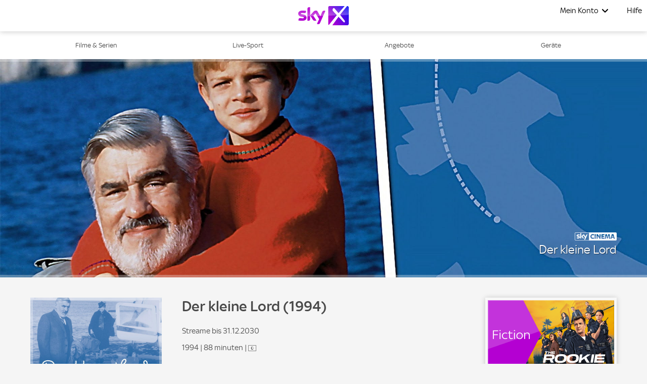

--- FILE ---
content_type: text/html; charset=utf-8
request_url: https://skyx.sky.at/streamen/der-kleine-lord-1994/TF1379637
body_size: 37926
content:
<!doctype html><html class="no-js" lang="de-AT"><head><meta name="viewport" content="width=device-width,initial-scale=1.0,minimum-scale=1.0,  minimal-ui"/><title>Der kleine Lord online schauen | Sky X</title><meta http-equiv="Content-Type" content="text/html; charset=utf-8"/><meta http-equiv="X-UA-Compatible" content="IE=edge,chrome=1"/><meta name="google-site-verification" content="2r1kfItQcVrG_kPLBVvx-Lj40-KK-Nb1cxC4jS5rVHU"/><meta name="facebook-domain-verification" content="ogdz2ceqd2c5gswlvkaqea03n6zlv8"/><meta name="application" content="ott-skyx-iceberg"/><meta name="commit:short" content="638bf71b"/><meta name="deploymentType" content="standard"/><meta name="twitter:card" content="summary_large_image"/><meta name="twitter:title" content="Der kleine Lord online schauen | Sky X"/><meta name="twitter:description" content="►Der kleine Lord und weitere Filme ✚ Serien jetzt in HD im legalen Online Stream anschauen◄ On Demand✓ Auf Deutsch✓ Monatlich kündbar✓"/><meta name="twitter:site" content="@SkyOesterreich"/><meta name="twitter:image" content="https://de.imageservice.sky.com/uuid/e7c7e46e-8bfe-4715-b59f-591624d72f78/LAND_16_9?providerId=sky_cinema"/><meta property="og:type" content="website"/><meta property="og:title" content="Der kleine Lord online schauen | Sky X"/><meta property="og:description" content="►Der kleine Lord und weitere Filme ✚ Serien jetzt in HD im legalen Online Stream anschauen◄ On Demand✓ Auf Deutsch✓ Monatlich kündbar✓"/><meta property="og:site_name" content="@SkyOesterreich"/><meta property="og:image" content="https://de.imageservice.sky.com/uuid/e7c7e46e-8bfe-4715-b59f-591624d72f78/LAND_16_9?providerId=sky_cinema"/><meta property="og:image:width" content="1200"/><meta property="og:image:height" content="630"/><meta property="og:url" content="https://skyx.sky.at/streamen/der-kleine-lord-1994/TF1379637"/><meta name="description" content="►Der kleine Lord und weitere Filme ✚ Serien jetzt in HD im legalen Online Stream anschauen◄ On Demand✓ Auf Deutsch✓ Monatlich kündbar✓"/><link rel="canonical" href="https://skyx.sky.at/streamen/der-kleine-lord-1994/TF1379637"/><link rel="icon" type="image/x-icon" href="https://skyx.sky.at/static/favicon/favicon.ico"/><link rel="apple-touch-icon" href="https://skyx.sky.at/static/favicon/apple-touch-icon.png"/><link rel="apple-touch-icon" sizes="76x76" href="https://skyx.sky.at/static/favicon/apple-touch-icon-76x76.png"/><link rel="apple-touch-icon" sizes="120x120" href="https://skyx.sky.at/static/favicon/apple-touch-icon-120x120.png"/><link rel="apple-touch-icon" sizes="152x152" href="https://skyx.sky.at/static/favicon/apple-touch-icon-152x152.png"/><link rel="preload" as="style" href="https://web.static.nowtv.com/ice/638bf71b16ac647cccfef50444d83fc04d9c3050/skyq/ui/css/polyatomic/skyq.min.css"/><script>window.ICEBERG = {"elementsPath":"https://web.static.nowtv.com/ice/638bf71b16ac647cccfef50444d83fc04d9c3050/skyq/js","elementsVersion":"638bf71b","territory":"%7B%22name%22%3A%22AT%22%2C%22locale%22%3A%22at%22%2C%22languages%22%3A%7B%22de-AT%22%3A%7B%22default%22%3Atrue%2C%22hideLanguagePrefix%22%3Atrue%7D%7D%2C%22dateFormat%22%3A%22de-at%22%2C%22dateDisplayFormat%22%3A%22L%22%2C%22ppt%22%3A%22sky.skyq.at%22%2C%22hideTerritoryPrefix%22%3Atrue%2C%22notFoundSlug%22%3A%22not-found%22%2C%22siteName%22%3A%22%40SkyOesterreich%22%2C%22widgetPreviewLayout%22%3A%22base-at%22%2C%22timeZone%22%3A%22Europe%2FVienna%22%2C%22cookieDomain%22%3A%22.skyx.sky.at%22%2C%22experiment%22%3A%7B%22key%22%3A%22582db53abfddbfac637a251bcedc1ed15b05e730a6b44b04f40792fc20762a4f%22%2C%22endpoint%22%3A%22https%3A%2F%2Fdirect.dy-api.eu%2Fv2%2Fserve%2Fuser%2Fchoose%22%2C%22domains%22%3A%5B%22skyx.sky.at%22%5D%2C%22widget%22%3A%22%2Ficeberg-dy-experiments-prod%22%2C%22experimentsSelectorsEndPoint%22%3A%22%2Fwidgets%2Fexperiments-selectors%22%7D%2C%22contentPage%22%3A%7B%22assetTypes%22%3A%5B%22CATALOGUE%2FSERIES%22%2C%22ASSET%2FPROGRAMME%22%5D%2C%22prefix%22%3A%22streamen%22%7D%2C%22language%22%3A%22AT%3Ade-AT%22%2C%22allLanguages%22%3A%5B%22AT%3Ade-AT%22%5D%2C%22fallbackLanguage%22%3A%22AT%3Ade-AT%22%2C%22languageOrLocale%22%3A%22%22%2C%22proposition%22%3A%22SKYQ%22%2C%22organization%22%3A%22SKYQ%22%7D","env":"production","applicationName":"iceberg-skyx","trackingConfig":{"SKYTAGS":{"active":true,"location":"https://analytics.global.sky.com/sky-tags/2.6.1/sky-tags.min.js","skytags_local":false,"isContentPage":true,"assetGenreType":"","assetChannelName":"","assetTitle":"","assetId":""},"OMNITURE":{"default":{"site":"skyx","browseMethod":"web","account":"bskybatnowtvglobalintprod","orderId":"","events":"","url":"metrics.sky.com","secureUrl":"smetrics.sky.com"}},"OPTIMIZELY":{"active":true,"optimizelySrc":"//cdn.optimizely.com/js/13810020765.js","optimizelyEnabled":false,"globalOptimizelyEnabled":false,"globalOptimizelyNavigationTestActive":false,"optimizelyNavigationTestActive":false,"optimizelyContentPageEnabled":false,"optimizelyContentPageNavigationTest":false,"optimizelyEventPageEnabled":false},"CONTENT_SQUARE":{"active":false},"CMP":{"active":true,"type":"sourcepoint"},"QUBIT":{"active":true,"url":"//d3c3cq33003psk.cloudfront.net/opentag-95091-productionskyat.js"},"ADOBELAUNCH":{"active":true,"url":"//assets.adobedtm.com/eee7eee0aaaa/08825fe78be0/launch-48883a87c985.min.js"},"DYNAMIC_YIELD":{"active":true,"isDYSDKEnabled":true,"dyHrefCDN":"//cdn-eu.dynamicyield.com","dyHrefSt":"//st-eu.dynamicyield.com","dyHrefRCOM":"//rcom-eu.dynamicyield.com","dySrcDynamic":"//cdn-eu.dynamicyield.com/api/9878040/api_dynamic.js","dySrcStatic":"//cdn-eu.dynamicyield.com/api/9878040/api_static.js"}}}</script><link type="preconnect" href="dyHrefCDN"/><link type="dns-prefetch" href="dyHrefCDN"/><link type="preconnect" href="dyHrefSt"/><link type="dns-prefetch" href="dyHrefSt"/><link type="preconnect" href="dyHrefRCOM"/><link type="dns-prefetch" href="dyHrefRCOM"/><link rel="stylesheet" type="text/css" href="https://web.static.nowtv.com/ice/638bf71b16ac647cccfef50444d83fc04d9c3050/skyq/ui/css/polyatomic/skyq.min.css"/><script src="/assets/sky_common.js?single"></script><script id="DY_GLOBALS" type="text/javascript" defer="">
      window.DY = window.DY || {};
      if ('ENTERTAINMENT' !== 'undefined') {
        DY.recommendationContext = {
          type: 'CATEGORY',
          data: ['ENTERTAINMENT'],
        };
      }
      else {
        DY.recommendationContext = { type: 'OTHER' };
      }
      function hasCookie(key) {
        return Boolean(document.cookie.split(';').some(item => RegExp('^'+key+'=').test(item.trim())));
      }
      function getCookie(cname) {
        const name = `${cname}=`;
        const decodedCookie = decodeURIComponent(document.cookie);
        const cookieArray = decodedCookie.split(';');
        for (let i = 0; i < cookieArray.length; i++) {
          let cookie = cookieArray[i];
          while (cookie.charAt(0) === ' ') {
            cookie = cookie.substring(1);
          }
          if (cookie.indexOf(name) === 0) {
            return cookie.substring(name.length, cookie.length);
          }
        }
        return '';
      }
      const allowDyTracking = getCookie('allow_dy_tracking');
      if(allowDyTracking === 'true') {
        DY.userActiveConsent = { accepted: true };
        window.DYO?.ActiveConsent?.updateConsentAcceptedStatus?.(true);
      } else {
        DY.userActiveConsent = { accepted: false};
        window.DYO?.ActiveConsent?.updateConsentAcceptedStatus?.(false);
      }
      </script><script id="DY_STATIC" type="text/javascript" src="//cdn-eu.dynamicyield.com/api/9878040/api_static.js"></script><script id="DY_DYNAMIC" type="text/javascript">
      function loadDyDynamicScript(){
        const apiDynamic = document.createElement('script');
        apiDynamic.src = '//cdn-eu.dynamicyield.com/api/9878040/api_dynamic.js';
        document.head.appendChild(apiDynamic);
        window.removeEventListener('HYDRATION_FINISHED', loadDyDynamicScript);
      }
      window.addEventListener('HYDRATION_FINISHED', loadDyDynamicScript);
      </script><script type="text/javascript" src="https://web.static.nowtv.com/ice/638bf71b16ac647cccfef50444d83fc04d9c3050/skyq/js/client.min.js" defer=""></script><style data-styled="" data-styled-version="5.3.1">.dnUeWj .ib-rt-colour-lightBg{color:#FFFFFF;}/*!sc*/
.dnUeWj .ib-rt-colour-white{color:#FFFFFF;}/*!sc*/
.dnUeWj .ib-rt-colour-ghostWhite{color:#faf9fe;}/*!sc*/
.dnUeWj .ib-rt-colour-athensGreyZeus{color:#F9F9FD;}/*!sc*/
.dnUeWj .ib-rt-colour-athensGreyMars{color:#EFF1F3;}/*!sc*/
.dnUeWj .ib-rt-colour-athensGrey{color:#E4E7EC;}/*!sc*/
.dnUeWj .ib-rt-colour-mischka{color:#D8D8DD;}/*!sc*/
.dnUeWj .ib-rt-colour-bombay{color:#AAACB1;}/*!sc*/
.dnUeWj .ib-rt-colour-lightGrey{color:#A4A4A6;}/*!sc*/
.dnUeWj .ib-rt-colour-riverBed{color:#556060;}/*!sc*/
.dnUeWj .ib-rt-colour-grey{color:#98A4AC;}/*!sc*/
.dnUeWj .ib-rt-colour-rollingStone{color:#787A80;}/*!sc*/
.dnUeWj .ib-rt-colour-skyxFont{color:#4A4A4A;}/*!sc*/
.dnUeWj .ib-rt-colour-shipGrey{color:#424247;}/*!sc*/
.dnUeWj .ib-rt-colour-shark{color:#1C1C21;}/*!sc*/
.dnUeWj .ib-rt-colour-sharkJaws{color:#2B2B2F;}/*!sc*/
.dnUeWj .ib-rt-colour-black{color:#000000;}/*!sc*/
.dnUeWj .ib-rt-colour-success{color:#2FAF3F;}/*!sc*/
.dnUeWj .ib-rt-colour-deepCyan{color:#00818A;}/*!sc*/
.dnUeWj .ib-rt-colour-info{color:#006CB5;}/*!sc*/
.dnUeWj .ib-rt-colour-oceanBlue{color:#006CB5;}/*!sc*/
.dnUeWj .ib-rt-colour-oceanBlueTint{color:#4987b1;}/*!sc*/
.dnUeWj .ib-rt-colour-skyxBlue{color:#0073C5;}/*!sc*/
.dnUeWj .ib-rt-colour-skyxLightBlue{color:#0073C5;}/*!sc*/
.dnUeWj .ib-rt-colour-darkBlue{color:#233252;}/*!sc*/
.dnUeWj .ib-rt-colour-darkBlueTint{color:#5e6e8f;}/*!sc*/
.dnUeWj .ib-rt-colour-marine{color:#06314B;}/*!sc*/
.dnUeWj .ib-rt-colour-teal{color:#339257;}/*!sc*/
.dnUeWj .ib-rt-colour-skyxBlueTint{color:#0000dd;}/*!sc*/
.dnUeWj .ib-rt-colour-skyxPurple{color:#C81EF0;}/*!sc*/
.dnUeWj .ib-rt-colour-warning{color:#FF6400;}/*!sc*/
.dnUeWj .ib-rt-colour-orange{color:#F0682B;}/*!sc*/
.dnUeWj .ib-rt-colour-orangeTint{color:#DA541A;}/*!sc*/
.dnUeWj .ib-rt-colour-errorColor{color:#EF3B36;}/*!sc*/
.dnUeWj .ib-rt-colour-red{color:#D11826;}/*!sc*/
.dnUeWj .ib-rt-colour-redTint{color:#CC091C;}/*!sc*/
.dnUeWj .ib-rt-colour-skyxServiceRed{color:#EF3B36;}/*!sc*/
.dnUeWj .ib-rt-colour-tertiaryGrey{color:#D8D8D8;}/*!sc*/
.dnUeWj .ib-rt-colour-stoneGrey{color:#6E7877;}/*!sc*/
.dnUeWj .ib-rt-colour-grayCyan{color:#142524;}/*!sc*/
.dnUeWj .ib-rt-colour-dangerLight{color:#B01420;}/*!sc*/
.dnUeWj .ib-rt-colour-dangerDark{color:#B01420;}/*!sc*/
.dnUeWj .ib-rt-colour-warningLight{color:#e7ded0;}/*!sc*/
.dnUeWj .ib-rt-colour-warningDark{color:#805A0F;}/*!sc*/
.dnUeWj .ib-rt-colour-successLight{color:#ccf0cc;}/*!sc*/
.dnUeWj .ib-rt-colour-successDark{color:#006600;}/*!sc*/
.dnUeWj .ib-rt-colour-ultraBoostLight{color:#adf0dc;}/*!sc*/
.dnUeWj .ib-rt-colour-ultraBoostDark{color:#00996C;}/*!sc*/
.dnUeWj .ib-rt-colour-boostLight{color:#aad5d8;}/*!sc*/
.dnUeWj .ib-rt-colour-boostDark{color:#00A1AB;}/*!sc*/
.dnUeWj .ib-rt-colour-header{color:linear-gradient(90deg,rgb(198,31,240) 0%,rgb(198,31,240) 12%,rgb(23,0,255) 91%,rgb(23,0,255) 100%);}/*!sc*/
data-styled.g2[id="rich-textstyles__Container-sc-jlrghd-0"]{content:"dnUeWj,"}/*!sc*/
.bpaugZ{width:100%;padding-right:7px;padding-left:7px;margin-right:auto;margin-left:auto;}/*!sc*/
@media (min-width:576px){.bpaugZ{max-width:540px;}}/*!sc*/
@media (min-width:860px){.bpaugZ{max-width:840px;}}/*!sc*/
@media (min-width:1100px){.bpaugZ{max-width:1080px;}}/*!sc*/
@media (min-width:1460px){.bpaugZ{max-width:1440px;}}/*!sc*/
data-styled.g3[id="sc-bdfBQB"]{content:"bpaugZ,"}/*!sc*/
.KYbSL{display:-webkit-box;display:-webkit-flex;display:-ms-flexbox;display:flex;-webkit-flex:1;-ms-flex:1;flex:1;width:100%;cursor:pointer;-webkit-appearance:none;-moz-appearance:none;appearance:none;text-align:center;font-size:1rem;border-radius:0rem;-webkit-align-items:center;-webkit-box-align:center;-ms-flex-align:center;align-items:center;-webkit-box-pack:center;-webkit-justify-content:center;-ms-flex-pack:center;justify-content:center;padding:0.8125rem 1.875rem;border-width:0.0625rem;border-style:solid;max-width:100%;min-width:auto;margin:0.9375rem 0 0 0;-webkit-transition:300ms;transition:300ms;text-transform:uppercase;-webkit-letter-spacing:0.08rem;-moz-letter-spacing:0.08rem;-ms-letter-spacing:0.08rem;letter-spacing:0.08rem;border-radius:6.25rem;-webkit-text-decoration:none;text-decoration:none;background:#0073C5;color:#FFFFFF;border-color:#0073C5;}/*!sc*/
.KYbSL variations primary{-webkit-text-decoration:none;text-decoration:none;background:#0073C5;color:#FFFFFF;border-color:#0073C5;}/*!sc*/
.KYbSL variations primary hover{background:#0000dd;border-color:#0000dd;}/*!sc*/
.KYbSL variations primary disabled{background:#98A4AC;border-color:#98A4AC;color:#FFFFFF;}/*!sc*/
.KYbSL variations secondary{-webkit-text-decoration:none;text-decoration:none;background:#FFFFFF;border-color:#0073C5;color:#0073C5;}/*!sc*/
.KYbSL variations secondary hover{background:#0073C5;border-color:#0073C5;color:#FFFFFF;}/*!sc*/
.KYbSL variations secondary disabled{background:#FFFFFF;border-color:#98A4AC;color:#98A4AC;}/*!sc*/
.KYbSL variations tertiary{-webkit-text-decoration:none;text-decoration:none;background:transparent;border-color:#424247;color:#424247;}/*!sc*/
.KYbSL variations tertiary hover{background:transparent;border-color:#00A48B;color:#00A48B;}/*!sc*/
.KYbSL variations link{-webkit-text-decoration:underline;text-decoration:underline;background:transparent;border-color:transparent;color:#006CB5;}/*!sc*/
.KYbSL variations link hover{background:transparent;border-color:transparent;color:#006CB5;}/*!sc*/
.KYbSL variations danger{-webkit-text-decoration:none;text-decoration:none;background:#D11826;border-color:#FFFFFF;color:#FFFFFF;}/*!sc*/
.KYbSL variations danger hover{opacity:0.8;color:#FFFFFF;}/*!sc*/
.KYbSL variations payment{-webkit-text-decoration:none;text-decoration:none;background:#0073C5;color:#FFFFFF;border-color:#0073C5;}/*!sc*/
.KYbSL variations payment hover{background:#0000dd;border-color:#0000dd;}/*!sc*/
.KYbSL variations payment disabled{background:#98A4AC;border-color:#98A4AC;color:#FFFFFF;}/*!sc*/
.KYbSL variations light{-webkit-text-decoration:none;text-decoration:none;background:#37ac47;color:#FFFFFF;border-color:#37ac47;}/*!sc*/
.KYbSL variations light hover{opacity:0.8;color:#FFFFFF;}/*!sc*/
.KYbSL:disabled{cursor:not-allowed;opacity:0.5;}/*!sc*/
.KYbSL:focus-visible{outline:3px solid #FFFFFF;outline-offset:-0.4rem;}/*!sc*/
.KYbSL:hover{background:#0000dd;border-color:#0000dd;}/*!sc*/
.KYbSL:focus{background:#0000dd;border-color:#0000dd;}/*!sc*/
.KYbSL:disabled{background:#98A4AC;border-color:#98A4AC;color:#FFFFFF;}/*!sc*/
data-styled.g7[id="buttonstyles__Button-sc-pjf3d7-0"]{content:"KYbSL,"}/*!sc*/
.cWIPzR{-webkit-transform-origin:right;-ms-transform-origin:right;transform-origin:right;}/*!sc*/
data-styled.g11[id="channel-logostyles__ChannelLogo-sc-93kora-0"]{content:"cWIPzR,"}/*!sc*/
.eCJnBq{height:16px;}/*!sc*/
data-styled.g12[id="channel-logostyles__ChannelLogoImage-sc-93kora-1"]{content:"eCJnBq,"}/*!sc*/
.huCkwE{cursor:pointer;line-height:0rem !important;z-index:100;}/*!sc*/
.huCkwE svg{max-width:6.25rem;height:auto;}/*!sc*/
@media (min-width:1100px){.huCkwE svg{max-width:6.25rem;}}/*!sc*/
@media (min-width:1100px){.huCkwE{margin:0;}}/*!sc*/
data-styled.g15[id="logostyles__LogoWrapper-sc-1q5t61s-0"]{content:"huCkwE,"}/*!sc*/
@media (min-width:1100px){.jCcDQC{display:none;}}/*!sc*/
data-styled.g17[id="displaymixins__ForTabletDown-sc-ohbgyq-1"]{content:"jCcDQC,"}/*!sc*/
.jRUjXO{display:none;position:relative;}/*!sc*/
@media (min-width:1100px){.jRUjXO{display:inherit;}}/*!sc*/
data-styled.g20[id="displaymixins__ForDesktopOnly-sc-ohbgyq-4"]{content:"jRUjXO,"}/*!sc*/
.eySWOk{color:#0073C5;-webkit-text-decoration:none;text-decoration:none;width:100%;display:-webkit-box;display:-webkit-flex;display:-ms-flexbox;display:flex;-webkit-box-pack:justify;-webkit-justify-content:space-between;-ms-flex-pack:justify;justify-content:space-between;-webkit-align-items:center;-webkit-box-align:center;-ms-flex-align:center;align-items:center;text-align:left;cursor:pointer;padding:10px 30px;-webkit-text-decoration:none;text-decoration:none;color:#000000;background-color:none;}/*!sc*/
.eySWOk:hover{-webkit-text-decoration:underline;text-decoration:underline;}/*!sc*/
.eySWOk:focus{-webkit-text-decoration:underline;text-decoration:underline;}/*!sc*/
.eySWOk:hover,.eySWOk:focus{-webkit-text-decoration:none;text-decoration:none;background-color:#0000dd;color:#FFFFFF;}/*!sc*/
.kFVGTg{color:#0073C5;-webkit-text-decoration:none;text-decoration:none;width:100%;display:-webkit-box;display:-webkit-flex;display:-ms-flexbox;display:flex;-webkit-box-pack:justify;-webkit-justify-content:space-between;-ms-flex-pack:justify;justify-content:space-between;-webkit-align-items:center;-webkit-box-align:center;-ms-flex-align:center;align-items:center;text-align:left;cursor:pointer;padding:10px 30px;-webkit-text-decoration:none;text-decoration:none;color:#000000;background-color:none;}/*!sc*/
.kFVGTg:hover{-webkit-text-decoration:underline;text-decoration:underline;}/*!sc*/
.kFVGTg:focus{-webkit-text-decoration:underline;text-decoration:underline;}/*!sc*/
.kFVGTg:hover,.kFVGTg:focus{-webkit-text-decoration:none;text-decoration:none;background-color:#FFFFFF;color:#000000;}/*!sc*/
data-styled.g21[id="list-item-linkstyles__ListItemLink-sc-sza8gc-0"]{content:"eySWOk,kFVGTg,"}/*!sc*/
.eUAmys{margin:0;padding:0;list-style:none;}/*!sc*/
data-styled.g22[id="list-item-linkstyles__ListItem-sc-sza8gc-1"]{content:"eUAmys,"}/*!sc*/
.gEPWFE{cursor:pointer;background:none;border:none;padding:0;gap:0.5rem;display:-webkit-box;display:-webkit-flex;display:-ms-flexbox;display:flex;-webkit-box-pack:center;-webkit-justify-content:center;-ms-flex-pack:center;justify-content:center;-webkit-align-items:center;-webkit-box-align:center;-ms-flex-align:center;align-items:center;-webkit-flex-direction:row;-ms-flex-direction:row;flex-direction:row;border-radius:100%;padding:0px;}/*!sc*/
.gEPWFE:focus{border:none;}/*!sc*/
data-styled.g23[id="icon-buttonstyles__IconContainer-sc-h7ivi7-0"]{content:"gEPWFE,"}/*!sc*/
.bwuNGp{position:absolute;display:none;margin-top:0.5rem;border-radius:0;width:15rem;padding:1.375rem 0;right:-1.6625rem;background-color:#FFFFFF;box-shadow:0 1px 10px 0 rgba(0,0,0,0.20);}/*!sc*/
.bwuNGp:before{border:14px solid #FFFFFF;border-bottom-color:transparent;border-left-color:transparent;position:absolute;height:0;width:0;content:' ';-webkit-transform:rotate(-45deg);-ms-transform:rotate(-45deg);transform:rotate(-45deg);border-radius:5px;top:-0.625rem;right:1.875rem;}/*!sc*/
data-styled.g24[id="dropdown-desktop__DropdownDesktop-sc-10pv2kf-0"]{content:"bwuNGp,"}/*!sc*/
.dxGfWG{position:fixed;background-color:#FFFFFF;overflow:auto;width:100%;height:100vh;-webkit-transition:left 300ms linear;transition:left 300ms linear;left:-100%;padding:20px 0;margin:0;z-index:120;top:0;}/*!sc*/
data-styled.g25[id="drawer__NavDrawer-sc-q3lvrr-0"]{content:"dxGfWG,"}/*!sc*/
.iSVOUL{position:relative;display:-webkit-box;display:-webkit-flex;display:-ms-flexbox;display:flex;margin:0 0 0 auto;padding:0;list-style:none;margin-right:0.3125rem;}/*!sc*/
.iSVOUL > li:last-child ul{right:0.325rem;}/*!sc*/
data-styled.g26[id="menustyles__MenuWrapper-sc-1wnpl3s-0"]{content:"iSVOUL,"}/*!sc*/
.girOhN{margin:0;list-style:none;}/*!sc*/
@media (min-width:1100px){.girOhN{padding:0;}}/*!sc*/
data-styled.g27[id="menustyles__MenusSectionItem-sc-1wnpl3s-1"]{content:"girOhN,"}/*!sc*/
.dwioDg{top:3.875rem;height:calc(100vh - 3.875rem);right:0;padding:1.25rem 0 0 0;background-color:#FFFFFF;z-index:10;}/*!sc*/
.dwioDg:before{border:0.8125rem solid #FFFFFF;border-top-color:transparent;border-right-color:transparent;position:absolute;height:0;width:0;content:' ';-webkit-transform:rotate(-45deg);-ms-transform:rotate(-45deg);transform:rotate(-45deg);border-radius:0.3125rem;top:-1.0833333333333333rem;right:2.875rem;}/*!sc*/
data-styled.g28[id="menustyles__MobileDropdown-sc-1wnpl3s-2"]{content:"dwioDg,"}/*!sc*/
.dotDxw{-webkit-text-decoration:none;text-decoration:none;border:none;display:-webkit-box;display:-webkit-flex;display:-ms-flexbox;display:flex;-webkit-align-items:center;-webkit-box-align:center;-ms-flex-align:center;align-items:center;cursor:pointer;margin:0 0.3125rem;padding:0;-webkit-transition:-webkit-transform linear 0.2s;-webkit-transition:transform linear 0.2s;transition:transform linear 0.2s;background-color:#FFFFFF;color:#000000;font-size:1.0rem;height:3.875rem;}/*!sc*/
data-styled.g29[id="menustyles__SingleMenuListItem-sc-1wnpl3s-3"]{content:"dotDxw,"}/*!sc*/
.cqZHkC{border:none;display:-webkit-box;display:-webkit-flex;display:-ms-flexbox;display:flex;-webkit-align-items:center;-webkit-box-align:center;-ms-flex-align:center;align-items:center;cursor:pointer;margin:0 0.3125rem;padding:0;-webkit-transition:-webkit-transform linear 0.2s;-webkit-transition:transform linear 0.2s;transition:transform linear 0.2s;background-color:#FFFFFF;color:#000000;font-size:1.0rem;height:3.875rem;display:-webkit-box;display:-webkit-flex;display:-ms-flexbox;display:flex;}/*!sc*/
@media (min-width:860px){.cqZHkC{display:-webkit-box;display:-webkit-flex;display:-ms-flexbox;display:flex;opacity:1;}}/*!sc*/
data-styled.g30[id="menustyles__MenusSectionItemLabel-sc-1wnpl3s-4"]{content:"cqZHkC,"}/*!sc*/
.iflVKL{margin:0.625rem;list-style:none;}/*!sc*/
data-styled.g31[id="menustyles__ButtonWrapper-sc-1wnpl3s-5"]{content:"iflVKL,"}/*!sc*/
.BspSX{position:fixed;top:0;right:0;left:0;width:100%;display:-webkit-box;display:-webkit-flex;display:-ms-flexbox;display:flex;-webkit-box-pack:justify;-webkit-justify-content:space-between;-ms-flex-pack:justify;justify-content:space-between;z-index:100;background-color:#FFFFFF;box-shadow:0 1px 10px 0 rgba(0,0,0,0.20);padding:0;height:3.875rem;color:#0073C5;}/*!sc*/
.BspSX custom navigation{background-color:#0073C5;}/*!sc*/
.BspSX custom menuItem{background-color:#FFFFFF;color:#000000;font-size:1.0rem;}/*!sc*/
.BspSX custom dropdown{background-color:#FFFFFF;box-shadow:0 1px 10px 0 rgba(0,0,0,0.20);margin-top:0.5rem;last-child-position-right:0.325rem;}/*!sc*/
.BspSX custom dropdown item{color:#000000;arrow-pointer-colors:#FFFFFF;}/*!sc*/
.BspSX custom dropdown item hover{color:#FFFFFF;background-color:#0000dd;}/*!sc*/
.BspSX custom signInLabel{font-weight:100;color:#0073C5;}/*!sc*/
.BspSX custom signInLabel icon{color:#000000;hover-color:#000000;}/*!sc*/
.BspSX custom signInLabel dropdown{background-color:#FFFFFF;}/*!sc*/
.BspSX custom mainLogo{max-width-mobile:6.25px;max-width-desktop:6.25px;}/*!sc*/
data-styled.g39[id="headerstyles__Header-sc-jitj00-0"]{content:"BspSX,"}/*!sc*/
.bCbgdg{display:-webkit-box;display:-webkit-flex;display:-ms-flexbox;display:flex;-webkit-box-pack:center;-webkit-justify-content:center;-ms-flex-pack:center;justify-content:center;-webkit-align-items:center;-webkit-box-align:center;-ms-flex-align:center;align-items:center;-webkit-flex-direction:row;-ms-flex-direction:row;flex-direction:row;-webkit-align-items:center;-webkit-box-align:center;-ms-flex-align:center;align-items:center;position:absolute;margin-left:0;width:100%;height:100%;-webkit-box-pack:center;-webkit-justify-content:center;-ms-flex-pack:center;justify-content:center;opacity:1;-webkit-transition:opacity 300ms linear;transition:opacity 300ms linear;}/*!sc*/
data-styled.g40[id="headerstyles__LogoWrapper-sc-jitj00-1"]{content:"bCbgdg,"}/*!sc*/
.hDcrQn{display:-webkit-box;display:-webkit-flex;display:-ms-flexbox;display:flex;-webkit-box-pack:center;-webkit-justify-content:center;-ms-flex-pack:center;justify-content:center;-webkit-align-items:center;-webkit-box-align:center;-ms-flex-align:center;align-items:center;-webkit-flex-direction:row;-ms-flex-direction:row;flex-direction:row;-webkit-box-pack:end;-webkit-justify-content:flex-end;-ms-flex-pack:end;justify-content:flex-end;-webkit-flex:1;-ms-flex:1;flex:1;position:relative;}/*!sc*/
data-styled.g41[id="headerstyles__HeaderMenuWrapper-sc-jitj00-2"]{content:"hDcrQn,"}/*!sc*/
.kAnJgt{height:62px;}/*!sc*/
data-styled.g42[id="global-headerstyles__GlobalHeader-sc-1dbnoz3-0"]{content:"kAnJgt,"}/*!sc*/
.iHDuyX{display:inline-block;overflow:hidden;text-indent:101%;white-space:nowrap;background-repeat:no-repeat;background-size:contain;-webkit-transform:rotate(0deg);-ms-transform:rotate(0deg);transform:rotate(0deg);-webkit-transition:-webkit-transform linear 0.2s;-webkit-transition:transform linear 0.2s;transition:transform linear 0.2s;background-image:url([data-uri]);width:17px;height:14px;line-height:14px;}/*!sc*/
data-styled.g56[id="nav-togglestyles__BurgerIcon-sc-1f1ou0n-0"]{content:"iHDuyX,"}/*!sc*/
.bvbFPJ{color:#4A4A4A;}/*!sc*/
data-styled.g68[id="nav-itemstyles__Link-sc-rx9zhz-1"]{content:"bvbFPJ,"}/*!sc*/
.jwkNlf{background:linear-gradient(90deg,rgb(198,31,240) 0%,rgb(198,31,240) 12%,rgb(23,0,255) 91%,rgb(23,0,255) 100%);}/*!sc*/
data-styled.g69[id="nav-itemstyles__Bar-sc-rx9zhz-2"]{content:"jwkNlf,"}/*!sc*/
.fKoWhS{background:#FFFFFF;}/*!sc*/
data-styled.g70[id="base-navstyles__Nav-sc-1jw10ok-0"]{content:"fKoWhS,"}/*!sc*/
.rELbo{width:100%;height:62px;background-color:#FFFFFF;}/*!sc*/
data-styled.g71[id="overlaystyles__OverlayNavFakeNav-sc-dazltj-0"]{content:"rELbo,"}/*!sc*/
.dmXAHz{background:#FFFFFF;}/*!sc*/
data-styled.g72[id="containerstyles__Container-sc-3xgul1-0"]{content:"dmXAHz,"}/*!sc*/
.kcHmuG{-webkit-flex-wrap:wrap;-ms-flex-wrap:wrap;flex-wrap:wrap;display:-webkit-box;display:-webkit-flex;display:-ms-flexbox;display:flex;-webkit-box-pack:center;-webkit-justify-content:center;-ms-flex-pack:center;justify-content:center;-webkit-align-items:center;-webkit-box-align:center;-ms-flex-align:center;align-items:center;margin:0 0.5rem 0.8rem 0.5rem;padding-inline-start:0;}/*!sc*/
@media (min-width:1100px){.kcHmuG{-webkit-box-pack:end;-webkit-justify-content:flex-end;-ms-flex-pack:end;justify-content:flex-end;}}/*!sc*/
@media (min-width:1100px){.kcHmuG{-webkit-order:2;-ms-flex-order:2;order:2;margin-left:auto;max-width:30%;}}/*!sc*/
data-styled.g73[id="social-media-rowstyles__SocialMediaRow-sc-1m9o3fl-0"]{content:"kcHmuG,"}/*!sc*/
.bIcrvP{display:block;}/*!sc*/
data-styled.g74[id="social-media-rowstyles__SocialMediaRowItemWrapper-sc-1m9o3fl-1"]{content:"bIcrvP,"}/*!sc*/
.bPhutH{display:block;width:100%;width:1.3rem;height:1.3rem;margin:0.35rem 0.4rem 0 0.4rem;opacity:0.75;-webkit-transition:300ms;transition:300ms;-webkit-box-pack:center;-webkit-justify-content:center;-ms-flex-pack:center;justify-content:center;}/*!sc*/
.bPhutH:hover{opacity:1;}/*!sc*/
.bPhutH:focus{opacity:1;}/*!sc*/
data-styled.g75[id="social-media-rowstyles__SocialMediaRowItem-sc-1m9o3fl-2"]{content:"bPhutH,"}/*!sc*/
.IVJby{display:block;width:100%;}/*!sc*/
data-styled.g76[id="social-media-rowstyles__SocialMediaRowItemImg-sc-1m9o3fl-3"]{content:"IVJby,"}/*!sc*/
.kBrJkj{display:block;position:relative;background-color:#FFFFFF;color:#4A4A4A;border-top:transparent;padding:0.9rem 0;box-shadow:0 1px 10px 0 rgba(0,0,0,0.20);}/*!sc*/
data-styled.g77[id="footerstyles__FooterWrapper-sc-14pvc1w-0"]{content:"kBrJkj,"}/*!sc*/
@media (min-width:1100px){.kVgQiy{display:-webkit-box;display:-webkit-flex;display:-ms-flexbox;display:flex;}}/*!sc*/
data-styled.g78[id="footerstyles__FooterItemsWrapper-sc-14pvc1w-1"]{content:"kVgQiy,"}/*!sc*/
.kYuQtn{display:block;margin:0rem;}/*!sc*/
data-styled.g81[id="footer-menu-rowstyles__FooterMenuRowItemWrapper-sc-1g0i5j-0"]{content:"kYuQtn,"}/*!sc*/
.dTmhGm{display:-webkit-box;display:-webkit-flex;display:-ms-flexbox;display:flex;-webkit-flex-direction:column;-ms-flex-direction:column;flex-direction:column;-webkit-flex-wrap:wrap;-ms-flex-wrap:wrap;flex-wrap:wrap;padding-inline-start:0;margin-block-start:0;margin-block-end:0;margin-inline-start:0;margin-inline-end:0;padding:0;-webkit-box-pack:center;-webkit-justify-content:center;-ms-flex-pack:center;justify-content:center;-webkit-align-items:flex-start;-webkit-box-align:flex-start;-ms-flex-align:flex-start;align-items:flex-start;-webkit-flex-direction:column;-ms-flex-direction:column;flex-direction:column;margin-left:1rem;}/*!sc*/
@media (min-width:576px){.dTmhGm{margin-left:0;-webkit-flex-direction:row;-ms-flex-direction:row;flex-direction:row;-webkit-align-items:center;-webkit-box-align:center;-ms-flex-align:center;align-items:center;}}/*!sc*/
@media (min-width:1100px){.dTmhGm{-webkit-box-pack:start;-webkit-justify-content:flex-start;-ms-flex-pack:start;justify-content:flex-start;padding:0;}}/*!sc*/
@media (min-width:1100px){.dTmhGm{-webkit-order:1;-ms-flex-order:1;order:1;max-width:70%;}}/*!sc*/
data-styled.g82[id="footer-menu-rowstyles__FooterMenuRow-sc-1g0i5j-1"]{content:"dTmhGm,"}/*!sc*/
.bdXlXy{display:-webkit-box;display:-webkit-flex;display:-ms-flexbox;display:flex;-webkit-align-items:center;-webkit-box-align:center;-ms-flex-align:center;align-items:center;cursor:pointer;background-color:transparent;border:0 none;box-shadow:none;font-size:0.8rem;font-weight:regular;-webkit-text-decoration:none;text-decoration:none;color:#4A4A4A;padding:0;margin:0.6rem 0;}/*!sc*/
.bdXlXy:hover{-webkit-text-decoration:underline;text-decoration:underline;}/*!sc*/
.bdXlXy:focus{-webkit-text-decoration:underline;text-decoration:underline;}/*!sc*/
@media (min-width:576px){.bdXlXy{margin:0.3rem 0.4rem;}}/*!sc*/
data-styled.g83[id="footer-menu-rowstyles__FooterMenuRowItem-sc-1g0i5j-2"]{content:"bdXlXy,"}/*!sc*/
.hyccMA{display:block;width:100%;margin:0;padding:0;}/*!sc*/
data-styled.g85[id="footer-menu-rowstyles__FooterMenuRowItemLabel-sc-1g0i5j-4"]{content:"hyccMA,"}/*!sc*/
.dQZBGX{margin-bottom:2px;}/*!sc*/
data-styled.g261[id="skip-linksstyles__SkipLinkListItem-sc-1ilik6t-0"]{content:"dQZBGX,"}/*!sc*/
.fgfNtF{position:absolute;left:-10000px;top:auto;margin:0px;padding:0px;}/*!sc*/
.fgfNtF:focus-within{position:absolute;left:0px;padding:5px;z-index:9999;}/*!sc*/
data-styled.g262[id="skip-linksstyles__Container-sc-1ilik6t-1"]{content:"fgfNtF,"}/*!sc*/
.gskCYB:link,.gskCYB:visited,.gskCYB:hover,.gskCYB:active{display:inline-block;padding:8px;border:1px solid black;background-color:white;color:black;-webkit-text-decoration:none;text-decoration:none;}/*!sc*/
data-styled.g263[id="skip-linksstyles__SkipLinkListLink-sc-1ilik6t-2"]{content:"gskCYB,"}/*!sc*/
@font-face{font-family:Sky Text;src:url('https://static.skyassets.com/assets/fonts/sky-regular.woff') format('woff');font-display:swap;}/*!sc*/
@font-face{font-family:Sky Text Medium;src:url('https://static.skyassets.com/assets/fonts/sky-medium.woff') format('woff');font-display:swap;}/*!sc*/
html{line-height:1.15;-webkit-text-size-adjust:100%;}/*!sc*/
body{margin:0;}/*!sc*/
main{display:block;}/*!sc*/
h1{font-size:2em;margin:0.67em 0;}/*!sc*/
hr{box-sizing:content-box;height:0;overflow:visible;}/*!sc*/
pre{font-family:monospace,monospace;font-size:1em;}/*!sc*/
a{background-color:transparent;}/*!sc*/
abbr[title]{border-bottom:none;-webkit-text-decoration:underline;text-decoration:underline;-webkit-text-decoration:underline dotted;text-decoration:underline dotted;}/*!sc*/
b,strong{font-weight:bolder;}/*!sc*/
code,kbd,samp{font-family:monospace,monospace;font-size:1em;}/*!sc*/
small{font-size:80%;}/*!sc*/
sub,sup{font-size:75%;line-height:0;position:relative;vertical-align:baseline;}/*!sc*/
sub{bottom:-0.25em;}/*!sc*/
sup{top:-0.5em;}/*!sc*/
img{border-style:none;}/*!sc*/
button,input,optgroup,select,textarea{font-family:inherit;font-size:100%;line-height:1.15;margin:0;}/*!sc*/
button,input{overflow:visible;}/*!sc*/
button,select{text-transform:none;}/*!sc*/
button,[type="button"],[type="reset"],[type="submit"]{-webkit-appearance:button;}/*!sc*/
button::-moz-focus-inner,[type="button"]::-moz-focus-inner,[type="reset"]::-moz-focus-inner,[type="submit"]::-moz-focus-inner{border-style:none;padding:0;}/*!sc*/
button:-moz-focusring,[type="button"]:-moz-focusring,[type="reset"]:-moz-focusring,[type="submit"]:-moz-focusring{outline:1px dotted ButtonText;}/*!sc*/
fieldset{padding:0.35em 0.75em 0.625em;}/*!sc*/
legend{box-sizing:border-box;color:inherit;display:table;max-width:100%;padding:0;white-space:normal;}/*!sc*/
progress{vertical-align:baseline;}/*!sc*/
textarea{overflow:auto;}/*!sc*/
[type="checkbox"],[type="radio"]{box-sizing:border-box;padding:0;}/*!sc*/
[type="number"]::-webkit-inner-spin-button,[type="number"]::-webkit-outer-spin-button{height:auto;}/*!sc*/
[type="search"]{-webkit-appearance:textfield;outline-offset:-2px;}/*!sc*/
[type="search"]::-webkit-search-decoration{-webkit-appearance:none;}/*!sc*/
::-webkit-file-upload-button{-webkit-appearance:button;font:inherit;}/*!sc*/
details{display:block;}/*!sc*/
summary{display:list-item;}/*!sc*/
template{display:none;}/*!sc*/
[hidden]{display:none;}/*!sc*/
html{-webkit-box-sizing:border-box;box-sizing:border-box;-ms-overflow-style:scrollbar;}/*!sc*/
*,*::before,*::after{-webkit-box-sizing:inherit;box-sizing:inherit;}/*!sc*/
*{font-family:Sky Text,Helvetica,Arial,sans-serif;}/*!sc*/
body{margin:0;padding:0;font-size:16px;}/*!sc*/
@media (prefers-reduced-motion:reduce){*,::before,::after{-webkit-animation-delay:-1ms !important;animation-delay:-1ms !important;-webkit-animation-duration:1ms !important;animation-duration:1ms !important;-webkit-animation-iteration-count:1 !important;animation-iteration-count:1 !important;background-attachment:initial !important;-webkit-scroll-behavior:auto !important;-moz-scroll-behavior:auto !important;-ms-scroll-behavior:auto !important;scroll-behavior:auto !important;-webkit-transition-duration:0s !important;transition-duration:0s !important;-webkit-transition-delay:0s !important;transition-delay:0s !important;}}/*!sc*/
.text-field,.captcha-field,.password-field,.select-field,.checkbox-field{position:relative;margin:0 0 1.25rem;}/*!sc*/
.text-field__label,.captcha-field__label,.password-field__label,.select-field__label,.checkbox-field__label{font-size:1rem;line-height:1.25rem;color:#4A4A4A;}/*!sc*/
.text-field__error,.captcha-field__error,.password-field__error,.select-field__error,.checkbox-field__error{color:#D11826;text-align:left;font-size:0.75rem;font-weight:lighter;line-height:1rem;}/*!sc*/
.text-field__input,.captcha-field__input,.password-field__input,.select-field__input{-webkit-appearance:none;-moz-appearance:none;appearance:none;-webkit-appearance:none;outline:none;background:#FFFFFF;border:0.063rem solid #D8D8DD;border-radius:0;color:#000000;font-size:1rem;line-height:1.25rem;font-weight:bold;height:3.125rem;width:100%;padding:1.25rem 1.85rem 0.25rem 1.25rem;}/*!sc*/
.text-field__input:-webkit-autofill,.captcha-field__input:-webkit-autofill,.password-field__input:-webkit-autofill,.select-field__input:-webkit-autofill,.text-field__input:-webkit-autofill:hover,.captcha-field__input:-webkit-autofill:hover,.password-field__input:-webkit-autofill:hover,.select-field__input:-webkit-autofill:hover,.text-field__input:-webkit-autofill:focus,.captcha-field__input:-webkit-autofill:focus,.password-field__input:-webkit-autofill:focus,.select-field__input:-webkit-autofill:focus{-webkit-text-fill-color:#000000;-webkit-transition:background-color 5000s ease-in-out 0s;transition:background-color 5000s ease-in-out 0s;}/*!sc*/
.text-field__input--valid,.captcha-field__input--valid,.password-field__input--valid,.select-field__input--valid{border:0;box-shadow:0 0 0 0.063rem #2FAF3F;background:url([data-uri]) right 1.25rem top 0.938rem/1.25rem 1.25rem no-repeat;}/*!sc*/
.text-field__input--error,.captcha-field__input--error,.password-field__input--error,.select-field__input--error{border:0;box-shadow:0 0 0 0.063rem #EF3B36;background:url([data-uri]) right 1.25rem top 0.938rem/1.25rem 1.25rem no-repeat;}/*!sc*/
.text-field__input--focused + .text-field__label,.captcha-field__input--focused + .text-field__label,.password-field__input--focused + .text-field__label,.select-field__input--focused + .text-field__label{height:1.375rem;top:0;font-size:0.688rem;line-height:0.875rem;display:-webkit-box;display:-webkit-flex;display:-ms-flexbox;display:flex;-webkit-align-items:flex-end;-webkit-box-align:flex-end;-ms-flex-align:flex-end;align-items:flex-end;}/*!sc*/
.text-field:not(.field--animated) .text-field__input{padding:0.4rem 1.85rem 0.4rem 0.4rem;}/*!sc*/
.text-field:not(.field--animated) .text-field__label{display:block;padding:0.4rem 0.4rem;}/*!sc*/
.select-field__input{background:url([data-uri]) right 0 top 0/2.375rem 100% no-repeat;cursor:pointer;}/*!sc*/
.select-field__input--selected{border:0;box-shadow:0 0 0 0.063rem #2FAF3F;background:url([data-uri]) right 1.25rem top 0.938rem/1.25rem 1.25rem no-repeat;}/*!sc*/
.field--animated .text-field__label,.field--animated .captcha-field__label,.field--animated .password-field__label,.field--animated .select-field__label{font-weight:lighter;position:absolute;pointer-events:none;height:1.5rem;top:0.938rem;left:1.25rem;padding:0;-webkit-transition:top 0.2s linear,font-size 0.2s linear,font-weight 0.2s linear;transition:top 0.2s linear,font-size 0.2s linear,font-weight 0.2s linear;}/*!sc*/
.field--animated .text-field__input--valid,.field--animated .text-field__input--error,.field--animated .password-field__input--error,.field--animated .password-field__input--valid{padding-right:2.85rem;}/*!sc*/
.field--animated .text-field__input--valid + .text-field__label,.field--animated .text-field__input--error + .text-field__label{-webkit-transition:none;transition:none;}/*!sc*/
.field--animated .label--filled,.field--animated .label--error,.field--animated .text-field__input:focus ~ .text-field__label,.field--animated .captcha-field__input:focus ~ .captcha-field__label,.field--animated .password-field__input:focus ~ .password-field__label,.field--animated .text-field__input:-webkit-autofill ~ .text-field__label,.field--animated .captcha-field__input:-webkit-autofill ~ .captcha-field__label,.field--animated .password-field__input:-webkit-autofill ~ .password-field__label,.field--animated .text-field__input--focused ~ .text-field__label{height:1.375rem;top:0;font-size:0.688rem;line-height:0.875rem;display:-webkit-box;display:-webkit-flex;display:-ms-flexbox;display:flex;-webkit-align-items:flex-end;-webkit-box-align:flex-end;-ms-flex-align:flex-end;align-items:flex-end;}/*!sc*/
.checkbox-field__input{-webkit-appearance:none;-moz-appearance:none;appearance:none;-webkit-appearance:none;cursor:pointer;vertical-align:top;box-shadow:0 0 0 0.063rem #D8D8DD;background:#FFFFFF;height:1.25rem;width:1.25rem;border-radius:0;}/*!sc*/
.checkbox-field__input:checked{background:url([data-uri]) center/1rem 0.813rem no-repeat;}/*!sc*/
.checkbox-field__input--error{box-shadow:0 0 0 0.063rem #EF3B36;}/*!sc*/
.checkbox-field__label{cursor:pointer;display:inline-block;padding-left:0.75rem;width:calc(100% - 1.25rem);}/*!sc*/
.captcha-field__block{position:relative;}/*!sc*/
.captcha-field__sources{background-color:#fff;border:solid 0.063rem #d8d8dd;border-radius:0.188rem;padding:0.625rem 0;}/*!sc*/
.captcha-field img{display:block;margin:0 auto;}/*!sc*/
.captcha-field__play-audio{height:1.25rem;width:1.313rem;cursor:pointer;display:block;float:right;position:absolute;top:0.625rem;right:0.625rem;-webkit-appearance:none;-moz-appearance:none;appearance:none;background:none;border:none;padding:0;background-image:url([data-uri]);}/*!sc*/
.captcha-field__refresh-captcha{clear:both;display:inline-block;margin:0.313rem 0 1.438rem;-webkit-appearance:none;-moz-appearance:none;appearance:none;background:none;border:none;padding:0;}/*!sc*/
.password-field__reveal-password-link{position:absolute;width:1.375rem;height:1.25rem;right:1.188rem;top:0.938rem;-webkit-appearance:none;-moz-appearance:none;appearance:none;background:none;border:none;padding:0;overflow:hidden;text-indent:1.37rem;}/*!sc*/
.password-field__reveal-password-link::before,.password-field__reveal-password-link::after{border-bottom:none;}/*!sc*/
.password-field__input[type="password"]{background:url([data-uri]) right 1.25rem top 0.938rem/1.25rem 1.25rem no-repeat;}/*!sc*/
.password-field__input[type="text"]{background:url([data-uri]) right 1.25rem top 0.938rem/1.25rem 1.25rem no-repeat;}/*!sc*/
.password-field .password-field__hint{font-size:0.75rem;line-height:1rem;color:#556060;}/*!sc*/
.multi-text-field__inputs{display:-webkit-box;display:-webkit-flex;display:-ms-flexbox;display:flex;margin:0 0 1.25rem;}/*!sc*/
.multi-text-field__inputs .text-field{margin:0 0.3125rem;}/*!sc*/
.multi-text-field__inputs .text-field:first-of-type{margin-left:0;}/*!sc*/
.multi-text-field__inputs .text-field:last-of-type{margin-right:0;}/*!sc*/
.radio-field{position:relative;width:100%;padding:0.5rem 2.5rem;}/*!sc*/
.radio-field__label{cursor:pointer;}/*!sc*/
.radio-field__input{height:0;width:0;opacity:0;}/*!sc*/
.radio-field__indicator{position:absolute;top:0;left:0;-webkit-transform:translate(25%,25%);-ms-transform:translate(25%,25%);transform:translate(25%,25%);border:0.0625rem solid grey;border-radius:100%;width:1.5rem;height:1.5rem;}/*!sc*/
.radio-field__indicator::after{content:'';position:absolute;display:none;}/*!sc*/
.radio-field .radio-field__input:hover ~ .radio-field__indicator::after{display:block;top:50%;left:50%;-webkit-transform:translate(-50%,-50%);-ms-transform:translate(-50%,-50%);transform:translate(-50%,-50%);background-color:#D8D8DD;border-radius:100%;width:1rem;height:1rem;}/*!sc*/
.radio-field .radio-field__input:checked ~ .radio-field__indicator::after{display:block;top:50%;left:50%;-webkit-transform:translate(-50%,-50%);-ms-transform:translate(-50%,-50%);transform:translate(-50%,-50%);background-color:#0073C5;border-radius:100%;width:1rem;height:1rem;}/*!sc*/
data-styled.g303[id="sc-global-klcRUL1"]{content:"sc-global-klcRUL1,"}/*!sc*/
</style><style></style></head><body class="content-page-at"><div id="app" class="app__container" data-ib-react-subtree-key="page"><link rel="preload" as="image" href="https://web.static.nowtv.com/ice/7bd5bb0a58865e82bfeb172f3b05057ae90a135a/skyq/ui/images/skyq-nav.png"/><link rel="preload" as="image" href="https://de.imageservice.sky.com/pd-logo/skychb_10skycinema_darknow/240/110"/><link rel="preload" as="image" href="https://de.imageservice.sky.com/uuid/e7c7e46e-8bfe-4715-b59f-591624d72f78/cover?output-quality=92&amp;providerId=sky_cinema"/><link rel="preload" as="image" href="https://de.imageservice.sky.com/pcms/fb49c238-dffc-11f0-93bc-3bd3f848ee6e/AGG_SOURCE?proposition=SKYQ&amp;language=ger&amp;versionId=7b78cb86-41c0-5f8f-a18a-05d86a332927&amp;territory=DE"/><link rel="preload" as="image" href="https://uk.imageservice.sky.com/pcms/546ecc1c-6108-11e9-b3f6-3724ca3538e6/MASTER"/><link rel="preload" as="image" href="https://uk.imageservice.sky.com/pcms/2896866a-6109-11e9-9bba-83a0aafefe76/MASTER"/><link rel="preload" as="image" href="https://uk.imageservice.sky.com/pcms/33eb635a-6109-11e9-9c00-fbe6f2aebfde/MASTER"/><link rel="preload" as="image" href="https://de.imageservice.sky.com/pcms/4fc78538-cff7-11ee-ad34-0f67258994e6/AGG_SOURCE?proposition=SKYQ&amp;language=ger&amp;versionId=29a89152-e017-5367-ae43-362f242d3c90&amp;territory=DE"/><div class="content-page-at"><ul data-testid="skip-links" class="skip-linksstyles__Container-sc-1ilik6t-1 fgfNtF"><li class="skip-linksstyles__SkipLinkListItem-sc-1ilik6t-0 dQZBGX"><a data-testid="skip-link-main-content" href="#main-content" class="skip-linksstyles__SkipLinkListLink-sc-1ilik6t-2 gskCYB">Zum Hauptinhalt springen</a></li><li class="skip-linksstyles__SkipLinkListItem-sc-1ilik6t-0 dQZBGX"><a data-testid="skip-link-main-footer" href="#main-footer" class="skip-linksstyles__SkipLinkListLink-sc-1ilik6t-2 gskCYB">Zum Footer springen</a></li></ul><section data-testid="section-default" id="ib-section-header-at" data-tracking-module="header-at" class="section-defaultstyles__SectionDefaultSection-sc-iqnmic-0 cvefyN"><div class="section-defaultstyles__SectionDefaultDiv-sc-iqnmic-1 dJoCyD"><div class="ib-react-module-wrapper" data-ib-react-key="ceb1efb8dd08e1864f42ad9f3f0d036f7d365f4cd9eb7defc012cb05660044f7-wrapper" data-tracking-module="header-at:global-header" data-mtv-test-key="mvt-ceb1efb8dd08e1864f42ad9f3f0d036f7d365f4cd9eb7defc012cb05660044f7-wrapper"><div data-testid="global-header" class="global-headerstyles__GlobalHeader-sc-1dbnoz3-0 kAnJgt"><header class="headerstyles__Header-sc-jitj00-0 BspSX"><div class="headerstyles__LogoWrapper-sc-jitj00-1 bCbgdg"><a href="/" title="Logo" data-testid="main-logo-wrapper" data-tracking-label="Logo" aria-label="Logo" class="logostyles__LogoWrapper-sc-1q5t61s-0 huCkwE"><svg data-testid="icon-skyx-logo" xmlns="http://www.w3.org/2000/svg" width="6.25rem" height="100%" viewBox="0 0 324 120"><g id="X_6_"><defs><path id="SVGID_1_" d="M316.1 0H199.66c-4.42 0-8 3.58-8 8v104c0 4.42 3.58 8 8 8H316.1c4.42 0 8-3.58 8-8V8c0-4.42-3.58-8-8-8z"></path></defs><clipPath id="SVGID_2_"><use href="#SVGID_1_" overflow="visible"></use></clipPath><g clip-path="url(#SVGID_2_)"><linearGradient id="SVGID_3_" gradientUnits="userSpaceOnUse" x1="184.434" y1="102.404" x2="330.992" y2="17.789"><stop offset=".15" stop-color="#b400d2"></stop><stop offset="1" stop-color="#000ff5"></stop></linearGradient><path d="M222.64 31.27s-7.02-8.85 1.68-17.08c0 0 4.27-3.81 8.39.76 0 0 23.54 26.9 25.67 29.34L297.58 0h-97.92c-4.42 0-8 3.58-8 8v104c0 2.91 1.56 5.45 3.89 6.85 9.49-11.41 51.5-61.92 51.96-62.49l-24.87-25.09zM316.1 0h-3.02c-.11.13-37.43 44.61-44.68 54.6l28.06 34.77s5.64 6.71 1.37 11.9c0 0-3.2 2.9-7.63-1.68 0 0-27.41-28.39-31.88-32.59l-39.55 53h97.33c4.42 0 8-3.58 8-8V8c0-4.42-3.58-8-8-8z" fill="url(#SVGID_3_)"></path></g></g><linearGradient id="p30_1_" gradientUnits="userSpaceOnUse" x1="258.666" y1="59.304" x2="256.579" y2="-.457"><stop offset="0" stop-color="#fff"></stop><stop offset="1" stop-color="#fff" stop-opacity=".25"></stop></linearGradient><path id="p30_2_" d="M197.42 59.54c.01 0 .26-.02.76-.04 23.66-.84 119.95-4.19 119.95-4.19 3.03-.1 5.97-2.34 5.97-6.08V8c0-4.42-3.58-8-8-8H199.66c-4.42 0-8 3.58-8 8v57.76c-.01-.64.19-5.69 5.76-6.22z" opacity=".3" fill="url(#p30_1_)"></path><path id="Sky_x5F_Logo" d="M119.89 111.37c1.43.73 4.33 1.61 7.98 1.7 6.27.14 9.68-2.26 12.22-7.87l33.61-74.84c-1.38-.74-4.47-1.57-6.96-1.61-4.33-.09-10.14.78-13.83 9.62L142.02 64l-21.35-34.7c-1.38-.42-4.75-1.01-7.19-1.01-7.56 0-11.76 2.76-16.14 7.5L76.59 58.43l16.69 26.24c3.09 4.79 7.15 7.23 13.74 7.23 4.33 0 7.93-1.01 9.59-1.79l-20.1-30.24 14.25-15.1 23.38 36.64-14.25 29.96zm-44.1-28.31c0 5.52-2.17 8.7-12.96 8.7-1.43 0-2.67-.09-3.87-.28V18.3c0-5.57 1.89-11.37 12.77-11.37 1.38 0 2.77.14 4.06.42v75.71zM53.53 72.01c0 10.31-6.73 17.81-20.43 19.29-9.91 1.06-24.25-.18-31.08-.97-.23-1.1-.41-2.48-.41-3.59 0-8.98 4.84-11.05 9.41-11.05 4.75 0 12.22.83 17.75.83 6.13 0 7.98-2.07 7.98-4.05 0-2.58-2.44-3.64-7.19-4.56l-13-2.49C5.76 63.36 0 55.9 0 47.98c0-9.62 6.82-17.68 20.24-19.15 10.14-1.11 22.5.14 29.28.97.23 1.15.37 2.26.37 3.45 0 8.97-4.75 10.91-9.31 10.91-3.5 0-8.95-.64-15.17-.64-6.32 0-8.95 1.75-8.95 3.87 0 2.26 2.49 3.18 6.46 3.87l12.4 2.3c12.73 2.34 18.21 9.57 18.21 18.45z" fill="#b400d2"></path><linearGradient id="s35_1_" gradientUnits="userSpaceOnUse" x1="87.684" y1="63.167" x2="86.28" y2="22.976"><stop offset="0" stop-color="#fff"></stop><stop offset="1" stop-color="#fff" stop-opacity=".25"></stop></linearGradient><path id="s35" d="M173.7 30.36l-12.31 27.4c-.36.74-1.73 3.09-5.13 3.21-.8.03-11.24.39-11.24.39-2.05.07-2.72 2.01-2.74 2.04v-.01l10.62-25.02c3.69-8.84 9.5-9.71 13.83-9.62 2.5.04 5.59.87 6.97 1.61zM141.47 63.1l-20.79-33.8c-1.38-.42-4.75-1.01-7.19-1.01-7.56 0-11.76 2.76-16.14 7.5L76.6 58.43l1.66 2.6c.71.97 2.13 2.57 4.91 2.48.99-.03 11.01-.38 11.83-.41 2.59-.09 4.24 1.02 5.24 2.35l-3.71-5.58 14.25-15.1 9.57 15c1.74 2.26 4.34 2.3 4.89 2.28.5-.02 13.04-.46 13.6-.47.86-.04 1.87.44 2.63 1.52zM71.73 6.92c-10.88 0-12.77 5.8-12.77 11.37v50.16c0-2.02 1.55-4.15 4.14-4.24 1.81-.06 6.91-.24 8.42-.29 1.66-.06 4.23-1.19 4.26-4.28V7.34c-1.28-.28-2.67-.42-4.05-.42zM35.32 53.55l-12.4-2.3c-3.97-.69-6.46-1.61-6.46-3.87 0-2.12 2.63-3.87 8.95-3.87 6.22 0 11.67.64 15.17.64 4.56 0 9.31-1.93 9.31-10.91 0-1.2-.14-2.3-.37-3.45-6.78-.83-19.14-2.07-29.28-.97C6.83 30.31 0 38.36 0 47.98c0 4.94 2.25 9.7 6.56 13.09 3.28 2.15 6.6 2.98 9.96 3.56 2.75.47 9.14.9 13.88.73 1.47-.05 12.42-.44 14.8-.52 5.55-.19 8.56 4.55 8.25 9.29.01-.06.01-.13.02-.19 0-.02 0-.04.01-.06.05-.61.08-1.24.08-1.87-.03-8.88-5.51-16.11-18.24-18.46z" opacity=".35" fill="url(#s35_1_)"></path></svg></a></div><div class="headerstyles__HeaderMenuWrapper-sc-jitj00-2 hDcrQn"><ul class="menustyles__MenuWrapper-sc-1wnpl3s-0 iSVOUL"><li class="menustyles__MenusSectionItem-sc-1wnpl3s-1 girOhN"><div data-testid="MenusSectionDropdown-MobileOnly" class="displaymixins__ForTabletDown-sc-ohbgyq-1 jCcDQC"><div data-testid="MenusSectionItem-mobile-mein-konto" class="menustyles__MenusSectionItemLabel-sc-1wnpl3s-4 cqZHkC"><button data-testid="icon-NavUser-container" color="#000000" aria-label="Mein Konto" role="button" data-tracking-label="Mein Konto" aria-haspopup="true" aria-controls="Mobile-mein-konto" aria-expanded="false" class="icon-buttonstyles__IconContainer-sc-h7ivi7-0 gEPWFE"></button></div><ul id="Mobile-mein-konto" data-testid="Mobile-mein-konto" width="100%" aria-hidden="true" class="drawer__NavDrawer-sc-q3lvrr-0 menustyles__MobileDropdown-sc-1wnpl3s-2 dxGfWG dwioDg"><li data-testid="mobile-d-3-e-4-ef-22-380-a-11-ec-b-2-af-979-ef-26-f-8551" class="list-item-linkstyles__ListItem-sc-sza8gc-1 eUAmys"><a tabindex="-1" color="#000000" href="/mein-konto/kontoubersicht" id="mobile-d-3-e-4-ef-22-380-a-11-ec-b-2-af-979-ef-26-f-8551" class="list-item-linkstyles__ListItemLink-sc-sza8gc-0 eySWOk">Kontoübersicht</a></li><li class="menustyles__ButtonWrapper-sc-1wnpl3s-5 iflVKL"><a href="/anmeldung" data-testid="mobile-myaccount-login" tabindex="-1" class="buttonstyles__Button-sc-pjf3d7-0 KYbSL">Einloggen</a></li></ul></div><div data-testid="MenusSectionDropdown-Non-MobileOnly" class="displaymixins__ForDesktopOnly-sc-ohbgyq-4 jRUjXO"><button aria-haspopup="true" aria-controls="Desktop-mein-konto" data-testid="MenusSectionItem-desktop-mein-konto" aria-expanded="false" data-tracking-label="Mein Konto" class="menustyles__MenusSectionItemLabel-sc-1wnpl3s-4 cqZHkC">Mein Konto</button><ul id="Desktop-mein-konto" data-testid="Desktop-mein-konto" aria-hidden="true" class="dropdown-desktop__DropdownDesktop-sc-10pv2kf-0 bwuNGp"><li data-testid="desktop-d-3-e-4-ef-22-380-a-11-ec-b-2-af-979-ef-26-f-8551" class="list-item-linkstyles__ListItem-sc-sza8gc-1 eUAmys"><a tabindex="-1" color="#000000" href="/mein-konto/kontoubersicht" id="desktop-d-3-e-4-ef-22-380-a-11-ec-b-2-af-979-ef-26-f-8551" class="list-item-linkstyles__ListItemLink-sc-sza8gc-0 eySWOk">Kontoübersicht</a></li><li class="menustyles__ButtonWrapper-sc-1wnpl3s-5 iflVKL"><a href="/anmeldung" data-testid="desktop-myaccount-login" tabindex="-1" class="buttonstyles__Button-sc-pjf3d7-0 KYbSL">Einloggen</a></li></ul></div></li><li class="menustyles__MenusSectionItem-sc-1wnpl3s-1 girOhN"><div data-testid="MenusSectionDropdown-MobileOnly" class="displaymixins__ForTabletDown-sc-ohbgyq-1 jCcDQC"><ul><li data-testid="mobile-f-533-f-2-ca-38-b-6-11-ec-a-3-a-2-839-a-2-e-6-bea-9-f" class="list-item-linkstyles__ListItem-sc-sza8gc-1 eUAmys"><a tabindex="-1" color="#000000" href="/hilfe" id="mobile-f-533-f-2-ca-38-b-6-11-ec-a-3-a-2-839-a-2-e-6-bea-9-f" data-testid="MenusSectionItem-mobile-hilfe" class="list-item-linkstyles__ListItemLink-sc-sza8gc-0 kFVGTg menustyles__SingleMenuListItem-sc-1wnpl3s-3 dotDxw"><button data-testid="icon-Help-container" color="#000000" aria-label="Hilfe" role="button" data-tracking-label="Hilfe" class="icon-buttonstyles__IconContainer-sc-h7ivi7-0 gEPWFE"></button></a></li></ul></div><div data-testid="MenusSectionDropdown-Non-MobileOnly" class="displaymixins__ForDesktopOnly-sc-ohbgyq-4 jRUjXO"><ul><li data-testid="desktop-f-533-f-2-ca-38-b-6-11-ec-a-3-a-2-839-a-2-e-6-bea-9-f" class="list-item-linkstyles__ListItem-sc-sza8gc-1 eUAmys"><a tabindex="-1" color="#000000" href="/hilfe" id="desktop-f-533-f-2-ca-38-b-6-11-ec-a-3-a-2-839-a-2-e-6-bea-9-f" data-testid="MenusSectionItem-desktop-hilfe" class="list-item-linkstyles__ListItemLink-sc-sza8gc-0 kFVGTg menustyles__SingleMenuListItem-sc-1wnpl3s-3 dotDxw">Hilfe</a></li></ul></div></li></ul></div></header></div></div><div class="ib-react-module-wrapper" data-ib-react-key="29abbeb9ae88f9dc3d421833bcb752eede8fc4107dbd38bffd2932c1c6b3fed6-wrapper" data-tracking-module="header-at:prospect-nav" data-mtv-test-key="mvt-29abbeb9ae88f9dc3d421833bcb752eede8fc4107dbd38bffd2932c1c6b3fed6-wrapper"><div class="prospectnav__container" data-mtv-test-key="mvt-29abbeb9ae88f9dc3d421833bcb752eede8fc4107dbd38bffd2932c1c6b3fed6-wrapper" data-testid="prospectnav"><div class="overlay__container" data-testid="overlay"><div class="overlaystyles__OverlayNavFakeNav-sc-dazltj-0 rELbo"></div><div class="overlay__nav-body"></div></div><div class="containerstyles__Container-sc-3xgul1-0 dmXAHz prospectnav__navwrapper" data-testid="prospectnav_wrapper"><nav class="base-navstyles__Nav-sc-1jw10ok-0 fKoWhS basenav__container" data-testid="basenav"><ul class="generatednav__list"><li class="generatednav__logo-container"><a class="generatednav__logo-anchor" href="/" title="Sky X Logo"><img alt="Sky X Logo" src="https://web.static.nowtv.com/ice/7bd5bb0a58865e82bfeb172f3b05057ae90a135a/skyq/ui/images/skyq-nav.png" class="generatednav__logo"/></a></li><li class="generatednav__item" data-testid="nav_item_link"><span class="nav-itemstyles__Bar-sc-rx9zhz-2 jwkNlf generatednav__item-color" data-testid="nav-colorbar"></span><a class="nav-itemstyles__Link-sc-rx9zhz-1 bvbFPJ generatednav__item-anchor" href="/inhalte/fiction">Filme &amp; Serien</a></li><li class="generatednav__item" data-testid="nav_item_link"><span class="nav-itemstyles__Bar-sc-rx9zhz-2 jwkNlf generatednav__item-color" data-testid="nav-colorbar"></span><a class="nav-itemstyles__Link-sc-rx9zhz-1 bvbFPJ generatednav__item-anchor" href="/inhalte/sport">Live-Sport</a></li><li class="generatednav__item" data-testid="nav_item_link"><span class="nav-itemstyles__Bar-sc-rx9zhz-2 jwkNlf generatednav__item-color" data-testid="nav-colorbar"></span><a class="nav-itemstyles__Link-sc-rx9zhz-1 bvbFPJ generatednav__item-anchor" href="/angebote">Angebote</a></li><li class="generatednav__item" data-testid="nav_item_link"><span class="nav-itemstyles__Bar-sc-rx9zhz-2 jwkNlf generatednav__item-color" data-testid="nav-colorbar"></span><a class="nav-itemstyles__Link-sc-rx9zhz-1 bvbFPJ generatednav__item-anchor" href="/app">Geräte</a></li></ul></nav><button class="navtoggle__container" title="Menu"><span data-testid="burger-icon" class="nav-togglestyles__BurgerIcon-sc-1f1ou0n-0 iHDuyX"></span></button></div></div></div></div></section><main id="main-content"><div data-testid="content-page-hero-image" class="skyq-content-page-hero-image c-hero" style="background-image:url(https://de.imageservice.sky.com/uuid/e7c7e46e-8bfe-4715-b59f-591624d72f78/LAND_16_9?output-quality=75&amp;providerId=sky_cinema)"><div class="c-hero__caption"><div class="o-container"><div class="o-layout--right"><div class="channel-logostyles__ChannelLogo-sc-93kora-0 cWIPzR ib-channel-logo ib-channel-logo--right" data-testid="channel-logo"><img src="https://de.imageservice.sky.com/pd-logo/skychb_10skycinema_darknow/240/110" alt="Sky Cinema" data-testid="channel-logo-image" class="channel-logostyles__ChannelLogoImage-sc-93kora-1 eCJnBq"/></div><p class="c-heading-delta">Der kleine Lord</p></div></div></div></div><div class="skyq-content-page-details o-container u-margin-top-large" data-testid="skyq-content-page-details"><div class="o-layout o-layout--wide o-layout--spaced"><div class="o-layout__item u-width-2/8@large skyq-content-page-details__image skyq-content-page-details__image@small"><div data-testid="image" class="ib-image-bezel c-bezel"><img src="https://de.imageservice.sky.com/uuid/e7c7e46e-8bfe-4715-b59f-591624d72f78/cover?output-quality=92&amp;providerId=sky_cinema" alt="Der kleine Lord"/></div></div><div class="o-layout__item u-width-3/5@small u-width-4/8@large"><h3 class="c-heading-charlie u-text-bold">Der kleine Lord (1994)</h3><p class="skyq-content-page-details__availability c-text-body u-margin-bottom-small">Streame bis 31.12.2030</p><p class="skyq-content-page-details__info-line c-text-body">1994<!-- --> | <!-- -->88 minuten<!-- --> | <span class="skyq-content-page-details__age-cert ib-icon-cert-0"></span></p><p class="skyq-content-page-details__synopsis c-text-body">Deutsche Neuverfilmung des Jugendbuchklassikers: Ein süßer italienischer Enkel knackt die harte Schale eines reichen Menschenfeinds (Mario Adorf).</p><p class="skyq-content-page-details__director c-text-body u-margin-bottom-small"><span class="c-text-body u-text-bold">Regie: </span>Gianfranco Albano</p><p class="skyq-content-page-details__cast c-text-body u-margin-bottom-small"><span class="c-text-body u-text-bold">Schauspieler: </span>Mario Adorf, Marianne Sägebrecht, Antonella Ponziani, Francesco De Pasquale, Giovanni Mauriello, Edoardo Velo, Giancarlo Puglisi, Armando De Ceccon, Giuseppe Ieracitano</p><p class="skyq-content-page-details__genres c-text-body u-margin-bottom-small"><span class="c-text-body u-text-bold">Genre: </span>Drama</p></div><div class="o-layout__item u-width-2/5@small u-width-2/8@large"> <!-- --> <section data-testid="section-default" id="ib-section-content-pages-panel" data-tracking-module="content-pages-panel" class="section-defaultstyles__SectionDefaultSection-sc-iqnmic-0 cvefyN"><div class="section-defaultstyles__SectionDefaultDiv-sc-iqnmic-1 dJoCyD"><div class="ib-react-module-wrapper" data-ib-react-key="ded5c8ed028e1abfbc3f9876ca934240a080f629d08346cb917a1107e44f0739-wrapper" data-tracking-module="content-pages-panel:skyq-tile" data-mtv-test-key="mvt-ded5c8ed028e1abfbc3f9876ca934240a080f629d08346cb917a1107e44f0739-wrapper"><article class="skyq-tile c-tile c-tile--square" data-testid="tile"><a class="c-tile__link" href="/angebote/fiction" aria-label="link" data-testid="tile-link"><div class="c-tile__content"><div class="c-tile__media"><img alt="Sky X Fiction streamen" class="c-tile__poster" src="https://de.imageservice.sky.com/pcms/fb49c238-dffc-11f0-93bc-3bd3f848ee6e/AGG_SOURCE?proposition=SKYQ&amp;language=ger&amp;versionId=7b78cb86-41c0-5f8f-a18a-05d86a332927&amp;territory=DE" data-testid="tile-image"/></div><div class="c-tile__body c-tile__caption"><p class="c-tile__title c-heading-delta">Mit Fiction streamen</p><p class="c-text-body"></p></div></div></a></article></div></div></section> <!-- --> </div></div></div></main><section data-testid="section-default" id="ib-section-footer-at" data-tracking-module="footer-at" class="section-defaultstyles__SectionDefaultSection-sc-iqnmic-0 cvefyN"><div class="section-defaultstyles__SectionDefaultDiv-sc-iqnmic-1 dJoCyD"><div class="ib-react-module-wrapper" data-ib-react-key="4793f66e71d6fe58cdf438455d9abac488bd1173b51d3875c2355a3ad6486c05-wrapper" data-tracking-module="footer-at:footer" data-mtv-test-key="mvt-4793f66e71d6fe58cdf438455d9abac488bd1173b51d3875c2355a3ad6486c05-wrapper"><div class="footerstyles__FooterWrapper-sc-f6i231-0"><footer data-testid="footer" id="main-footer" class="footerstyles__FooterWrapper-sc-14pvc1w-0 kBrJkj"><div class="sc-bdfBQB bpaugZ"><div class="footerstyles__FooterItemsWrapper-sc-14pvc1w-1 kVgQiy"><ul id="mainFooterSocialMediaLinks" class="social-media-rowstyles__SocialMediaRow-sc-1m9o3fl-0 kcHmuG"><li data-testid="mainFooter-facebook" class="social-media-rowstyles__SocialMediaRowItemWrapper-sc-1m9o3fl-1 bIcrvP"><a href="https://www.facebook.com/skyxat" title="Facebook" class="social-media-rowstyles__SocialMediaRowItem-sc-1m9o3fl-2 bPhutH"><img src="https://uk.imageservice.sky.com/pcms/546ecc1c-6108-11e9-b3f6-3724ca3538e6/MASTER" alt="Facebook" width="21" height="21" class="social-media-rowstyles__SocialMediaRowItemImg-sc-1m9o3fl-3 IVJby"/></a></li><li data-testid="mainFooter-instagram" class="social-media-rowstyles__SocialMediaRowItemWrapper-sc-1m9o3fl-1 bIcrvP"><a href="https://www.instagram.com/skyx/" title="Instagram" class="social-media-rowstyles__SocialMediaRowItem-sc-1m9o3fl-2 bPhutH"><img src="https://uk.imageservice.sky.com/pcms/2896866a-6109-11e9-9bba-83a0aafefe76/MASTER" alt="Instagram" width="21" height="21" class="social-media-rowstyles__SocialMediaRowItemImg-sc-1m9o3fl-3 IVJby"/></a></li><li data-testid="mainFooter-you-tube" class="social-media-rowstyles__SocialMediaRowItemWrapper-sc-1m9o3fl-1 bIcrvP"><a href="https://www.youtube.com/sky%C3%B6sterreich" title="YouTube" class="social-media-rowstyles__SocialMediaRowItem-sc-1m9o3fl-2 bPhutH"><img src="https://uk.imageservice.sky.com/pcms/33eb635a-6109-11e9-9c00-fbe6f2aebfde/MASTER" alt="YouTube" width="21" height="21" class="social-media-rowstyles__SocialMediaRowItemImg-sc-1m9o3fl-3 IVJby"/></a></li><li data-testid="mainFooter-twitter" class="social-media-rowstyles__SocialMediaRowItemWrapper-sc-1m9o3fl-1 bIcrvP"><a href="https://twitter.com/SkyOesterreich" title="Twitter" class="social-media-rowstyles__SocialMediaRowItem-sc-1m9o3fl-2 bPhutH"><img src="https://de.imageservice.sky.com/pcms/4fc78538-cff7-11ee-ad34-0f67258994e6/AGG_SOURCE?proposition=SKYQ&amp;language=ger&amp;versionId=29a89152-e017-5367-ae43-362f242d3c90&amp;territory=DE" alt="Twitter" width="21" height="21" class="social-media-rowstyles__SocialMediaRowItemImg-sc-1m9o3fl-3 IVJby"/></a></li></ul><ul id="mainFooterLinks" class="footer-menu-rowstyles__FooterMenuRow-sc-1g0i5j-1 dTmhGm"><li data-testid="mainFooter-kontakt" class="footer-menu-rowstyles__FooterMenuRowItemWrapper-sc-1g0i5j-0 kYuQtn"><a data-testid="FooterMenuRowItem_kontakt" aria-label="" href="/hilfe/in-kontakt-treten" data-tracking-label="Kontakt" class="footer-menu-rowstyles__FooterMenuRowItem-sc-1g0i5j-2 bdXlXy"><span class="footer-menu-rowstyles__FooterMenuRowItemLabel-sc-1g0i5j-4 hyccMA">Kontakt</span></a></li><li data-testid="mainFooter-impressum" class="footer-menu-rowstyles__FooterMenuRowItemWrapper-sc-1g0i5j-0 kYuQtn"><a data-testid="FooterMenuRowItem_impressum" aria-label="" href="/impressum" data-tracking-label="Impressum" class="footer-menu-rowstyles__FooterMenuRowItem-sc-1g0i5j-2 bdXlXy"><span class="footer-menu-rowstyles__FooterMenuRowItemLabel-sc-1g0i5j-4 hyccMA">Impressum</span></a></li><li data-testid="mainFooter-c-o-n-s-e-n-t-management" class="footer-menu-rowstyles__FooterMenuRowItemWrapper-sc-1g0i5j-0 kYuQtn"><button data-tracking-label="Privatsphäre-Einstellungen" data-testid="FooterMenuRowItem_privatsphareEinstellungen" class="footer-menu-rowstyles__FooterMenuRowItem-sc-1g0i5j-2 bdXlXy"><span class="footer-menu-rowstyles__FooterMenuRowItemLabel-sc-1g0i5j-4 hyccMA">Privatsphäre-Einstellungen</span></button></li><li data-testid="mainFooter-modern-slavery-statement" class="footer-menu-rowstyles__FooterMenuRowItemWrapper-sc-1g0i5j-0 kYuQtn"><a data-testid="FooterMenuRowItem_modernSlaveryStatement" aria-label="" href="https://www.skygroup.sky/modern-slavery" data-tracking-label="Modern Slavery Statement" class="footer-menu-rowstyles__FooterMenuRowItem-sc-1g0i5j-2 bdXlXy"><span class="footer-menu-rowstyles__FooterMenuRowItemLabel-sc-1g0i5j-4 hyccMA">Modern Slavery Statement</span></a></li><li data-testid="mainFooter-bezahlarten" class="footer-menu-rowstyles__FooterMenuRowItemWrapper-sc-1g0i5j-0 kYuQtn"><a data-testid="FooterMenuRowItem_bezahlarten" aria-label="" href="https://skyx.sky.at/bezahlarten" data-tracking-label="Bezahlarten" class="footer-menu-rowstyles__FooterMenuRowItem-sc-1g0i5j-2 bdXlXy"><span class="footer-menu-rowstyles__FooterMenuRowItemLabel-sc-1g0i5j-4 hyccMA">Bezahlarten</span></a></li><li data-testid="mainFooter-copyright" class="footer-menu-rowstyles__FooterMenuRowItemWrapper-sc-1g0i5j-0 kYuQtn"><a data-testid="FooterMenuRowItem_copyright" aria-label="" href="https://skyx.sky.at/copyright" data-tracking-label="Copyright" class="footer-menu-rowstyles__FooterMenuRowItem-sc-1g0i5j-2 bdXlXy"><span class="footer-menu-rowstyles__FooterMenuRowItemLabel-sc-1g0i5j-4 hyccMA">Copyright</span></a></li><li data-testid="mainFooter-jugendschutz" class="footer-menu-rowstyles__FooterMenuRowItemWrapper-sc-1g0i5j-0 kYuQtn"><a data-testid="FooterMenuRowItem_jugendschutz" aria-label="" href="/jugendschutz" data-tracking-label="Jugendschutz" class="footer-menu-rowstyles__FooterMenuRowItem-sc-1g0i5j-2 bdXlXy"><span class="footer-menu-rowstyles__FooterMenuRowItemLabel-sc-1g0i5j-4 hyccMA">Jugendschutz</span></a></li><li data-testid="mainFooter-datenschutz-cookies" class="footer-menu-rowstyles__FooterMenuRowItemWrapper-sc-1g0i5j-0 kYuQtn"><a data-testid="FooterMenuRowItem_datenschutzCookies" aria-label="" href="/Datenschutz" data-tracking-label="Datenschutz &amp; Cookies" class="footer-menu-rowstyles__FooterMenuRowItem-sc-1g0i5j-2 bdXlXy"><span class="footer-menu-rowstyles__FooterMenuRowItemLabel-sc-1g0i5j-4 hyccMA">Datenschutz &amp; Cookies</span></a></li><li data-testid="mainFooter-agb" class="footer-menu-rowstyles__FooterMenuRowItemWrapper-sc-1g0i5j-0 kYuQtn"><a data-testid="FooterMenuRowItem_agb" aria-label="" href="/agb" data-tracking-label="AGB" class="footer-menu-rowstyles__FooterMenuRowItem-sc-1g0i5j-2 bdXlXy"><span class="footer-menu-rowstyles__FooterMenuRowItemLabel-sc-1g0i5j-4 hyccMA">AGB</span></a></li><li data-testid="mainFooter-verhaltenskodex-lobbying" class="footer-menu-rowstyles__FooterMenuRowItemWrapper-sc-1g0i5j-0 kYuQtn"><a data-testid="FooterMenuRowItem_verhaltenskodexLobbying" aria-label="" href="/verhaltenskodex-lobbying" data-tracking-label="Verhaltenskodex Lobbying" class="footer-menu-rowstyles__FooterMenuRowItem-sc-1g0i5j-2 bdXlXy"><span class="footer-menu-rowstyles__FooterMenuRowItemLabel-sc-1g0i5j-4 hyccMA">Verhaltenskodex Lobbying</span></a></li><li data-testid="mainFooter-barrierefreiheit" class="footer-menu-rowstyles__FooterMenuRowItemWrapper-sc-1g0i5j-0 kYuQtn"><a data-testid="FooterMenuRowItem_barrierefreiheit" aria-label="" href="https://www.sky.at/barrierefreiheit" data-tracking-label="Barrierefreiheit" class="footer-menu-rowstyles__FooterMenuRowItem-sc-1g0i5j-2 bdXlXy"><span class="footer-menu-rowstyles__FooterMenuRowItemLabel-sc-1g0i5j-4 hyccMA">Barrierefreiheit</span></a></li><li data-testid="mainFooter-sky-at" class="footer-menu-rowstyles__FooterMenuRowItemWrapper-sc-1g0i5j-0 kYuQtn"><a data-testid="FooterMenuRowItem_skyAt" aria-label="" href="https://www.sky.at/" data-tracking-label="Sky.at" class="footer-menu-rowstyles__FooterMenuRowItem-sc-1g0i5j-2 bdXlXy"><span class="footer-menu-rowstyles__FooterMenuRowItemLabel-sc-1g0i5j-4 hyccMA">Sky.at</span></a></li><li data-testid="mainFooter-skysportaustria-at" class="footer-menu-rowstyles__FooterMenuRowItemWrapper-sc-1g0i5j-0 kYuQtn"><a data-testid="FooterMenuRowItem_skysportaustriaAt" aria-label="" href="https://www.skysportaustria.at/" data-tracking-label="skysportaustria.at" class="footer-menu-rowstyles__FooterMenuRowItem-sc-1g0i5j-2 bdXlXy"><span class="footer-menu-rowstyles__FooterMenuRowItemLabel-sc-1g0i5j-4 hyccMA">skysportaustria.at</span></a></li></ul></div></div></footer></div></div><div class="ib-m-section-reference"><section id="ib-section-S-a34cf37f" class="sectionstyles__Section-sc-1149tk9-0 hgwbqc custom__section custom__section-nested   " data-tracking-module="S-a34cf37f"><div class="custom__section-content custom-padding-xs-top-15 custom-padding-xs-right- custom-padding-xs-bottom- custom-padding-xs-left-  custom-padding-sm-top-15 custom-padding-sm-right- custom-padding-sm-bottom- custom-padding-sm-left-  custom-padding-md-top-15 custom-padding-md-right- custom-padding-md-bottom- custom-padding-md-left-  custom-alignment-xs-center custom-alignment-sm-center custom-alignment-md-center"><div class="custom__placeholder custom-height-xs-4 custom-order-xs-0 custom-col-xs-4 custom-offset-xs-0 custom-push-xs-0 custom-whitespace-xs-0 custom-height-md-2 custom-order-md-0 custom-col-md-12 custom-offset-md-0 custom-push-md-0 custom-whitespace-md-0" data-placeholder="placeholder0"><div class="ib-react-module-wrapper" data-ib-react-key="958a5b8d8dc5fc028c33a77508ddf8d0622141d749c29d5c0e8d790101b9f54b-wrapper" data-tracking-module="s-a34cf37f:polyatomic-rich-text" data-mtv-test-key="mvt-958a5b8d8dc5fc028c33a77508ddf8d0622141d749c29d5c0e8d790101b9f54b-wrapper"><div class="rich-textstyles__Container-sc-jlrghd-0 dnUeWj ib-m-rich-text ib-c-rich-text ib-text-vertical-middle"><div data-testid="rich-text-container" class="ib-c-rich-text ib-text-center-align-mobile ib-text-center-align-tablet ib-text-center-align"><p class=" ib-16-px">Sky und die Sky Marken sind Marken von Sky International AG und w<span class="ib-16-px">e</span>rden in Lizenz g<span class="ib-16-px">e</span>n<span class="ib-16-px">u</span>tzt<span class="ib-16-px">.</span> </p></div></div></div></div></div></section></div></div></section></div></div><span><script>
        var propStore = {"ceb1efb8dd08e1864f42ad9f3f0d036f7d365f4cd9eb7defc012cb05660044f7":{"id":"global-header","handle":"ceb1efb8dd08e1864f42ad9f3f0d036f7d365f4cd9eb7defc012cb05660044f7","props":{"instance":"7d4bd13bd9dbae7c8f6214786efa895db942c0b4130a5e04c4bcd196a5f097a7","moduleKey":"ceb1efb8dd08e1864f42ad9f3f0d036f7d365f4cd9eb7defc012cb05660044f7"},"marked":true},"ceb1efb8dd08e1864f42ad9f3f0d036f7d365f4cd9eb7defc012cb05660044f7-wrapper":{"id":"react-module-wrapper","handle":"ceb1efb8dd08e1864f42ad9f3f0d036f7d365f4cd9eb7defc012cb05660044f7-wrapper","props":{"moduleKey":"ceb1efb8dd08e1864f42ad9f3f0d036f7d365f4cd9eb7defc012cb05660044f7-wrapper","trackingLabel":"header-at:global-header","slug":"der-kleine-lord-1994/TF1379637","placeholderId":"placeholder1","moduleLabel":"global-header","sectionId":"header-at"},"marked":true},"29abbeb9ae88f9dc3d421833bcb752eede8fc4107dbd38bffd2932c1c6b3fed6":{"id":"prospect-nav","handle":"29abbeb9ae88f9dc3d421833bcb752eede8fc4107dbd38bffd2932c1c6b3fed6","props":{"widgetRef":"nav-standard","widgetSignedInRef":"nav-standard","widgetPartnerRef":"nav-standard","widgetPartnerSignedInRef":"nav-standard","widgetBaseUrl":"http://localhost:4000","pageSlug":"der-kleine-lord-1994/TF1379637","hideProspectNav":false,"instance":"c61507c4591137e3f2be027a411eafdfe26ec7994b638917b23d55e2032f7aa2","moduleKey":"29abbeb9ae88f9dc3d421833bcb752eede8fc4107dbd38bffd2932c1c6b3fed6"},"marked":true},"29abbeb9ae88f9dc3d421833bcb752eede8fc4107dbd38bffd2932c1c6b3fed6-wrapper":{"id":"react-module-wrapper","handle":"29abbeb9ae88f9dc3d421833bcb752eede8fc4107dbd38bffd2932c1c6b3fed6-wrapper","props":{"moduleKey":"29abbeb9ae88f9dc3d421833bcb752eede8fc4107dbd38bffd2932c1c6b3fed6-wrapper","trackingLabel":"header-at:prospect-nav","slug":"der-kleine-lord-1994/TF1379637","placeholderId":"placeholder2","moduleLabel":"prospect-nav","sectionId":"header-at"},"marked":true},"4793f66e71d6fe58cdf438455d9abac488bd1173b51d3875c2355a3ad6486c05":{"id":"footer","handle":"4793f66e71d6fe58cdf438455d9abac488bd1173b51d3875c2355a3ad6486c05","props":{"instance":"d05f696636cf4d8d3db08ddf24b8e194b40521d3c5def2a06d4b487b9c568a83","moduleKey":"4793f66e71d6fe58cdf438455d9abac488bd1173b51d3875c2355a3ad6486c05"},"marked":true},"4793f66e71d6fe58cdf438455d9abac488bd1173b51d3875c2355a3ad6486c05-wrapper":{"id":"react-module-wrapper","handle":"4793f66e71d6fe58cdf438455d9abac488bd1173b51d3875c2355a3ad6486c05-wrapper","props":{"moduleKey":"4793f66e71d6fe58cdf438455d9abac488bd1173b51d3875c2355a3ad6486c05-wrapper","trackingLabel":"footer-at:footer","slug":"der-kleine-lord-1994/TF1379637","placeholderId":"placeholder1","moduleLabel":"footer","sectionId":"footer-at"},"marked":true},"958a5b8d8dc5fc028c33a77508ddf8d0622141d749c29d5c0e8d790101b9f54b":{"id":"polyatomic-rich-text","handle":"958a5b8d8dc5fc028c33a77508ddf8d0622141d749c29d5c0e8d790101b9f54b","props":{"textEditorState":{"alignment":{"mobile":"CENTER_ALIGN","tablet":"CENTER_ALIGN","desktop":"CENTER_ALIGN"},"rawState":{"entityMap":{},"blocks":[{"data":{},"entityRanges":[],"inlineStyleRanges":[{"style":"FONTSIZE-BODYTEXT","length":1,"offset":65},{"style":"FONTSIZE-BODYTEXT","length":1,"offset":82},{"style":"FONTSIZE-BODYTEXT","length":1,"offset":84},{"style":"FONTSIZE-BODYTEXT","length":1,"offset":88}],"depth":0,"type":"unstyled","text":"Sky und die Sky Marken sind Marken von Sky International AG und werden in Lizenz genutzt. ","key":"5dbj3"}]}},"vertical-alignment":"middle","instance":"a5aa75135e8f00ce5a729756af60088127427cd5fdb7db5914a1bbed78b94830","moduleKey":"958a5b8d8dc5fc028c33a77508ddf8d0622141d749c29d5c0e8d790101b9f54b"},"marked":true},"958a5b8d8dc5fc028c33a77508ddf8d0622141d749c29d5c0e8d790101b9f54b-wrapper":{"id":"react-module-wrapper","handle":"958a5b8d8dc5fc028c33a77508ddf8d0622141d749c29d5c0e8d790101b9f54b-wrapper","props":{"moduleKey":"958a5b8d8dc5fc028c33a77508ddf8d0622141d749c29d5c0e8d790101b9f54b-wrapper","trackingLabel":"s-a34cf37f:polyatomic-rich-text","slug":"der-kleine-lord-1994/TF1379637","placeholderId":"placeholder0","moduleLabel":"polyatomic-rich-text","sectionId":"s-a34cf37f"},"marked":true},"ded5c8ed028e1abfbc3f9876ca934240a080f629d08346cb917a1107e44f0739":{"id":"skyq-tile","handle":"ded5c8ed028e1abfbc3f9876ca934240a080f629d08346cb917a1107e44f0739","props":{"type":"split","title":"Mit Fiction streamen","href":"/angebote/fiction","src":"https://de.imageservice.sky.com/pcms/fb49c238-dffc-11f0-93bc-3bd3f848ee6e/AGG_SOURCE?proposition=SKYQ&language=ger&versionId=7b78cb86-41c0-5f8f-a18a-05d86a332927&territory=DE","alt":"Sky X Fiction streamen","instance":"ded5c8ed028e1abfbc3f9876ca934240a080f629d08346cb917a1107e44f0739","moduleKey":"ded5c8ed028e1abfbc3f9876ca934240a080f629d08346cb917a1107e44f0739"},"marked":true},"ded5c8ed028e1abfbc3f9876ca934240a080f629d08346cb917a1107e44f0739-wrapper":{"id":"react-module-wrapper","handle":"ded5c8ed028e1abfbc3f9876ca934240a080f629d08346cb917a1107e44f0739-wrapper","props":{"moduleKey":"ded5c8ed028e1abfbc3f9876ca934240a080f629d08346cb917a1107e44f0739-wrapper","trackingLabel":"content-pages-panel:skyq-tile","slug":"der-kleine-lord-1994/TF1379637","moduleLabel":"skyq-tile","sectionId":"content-pages-panel"},"marked":true},"a6b952785cfa22346a66081c5320602d40b06cc12ecfeba725cdf9561424c0e9":{"id":"section-client-custom-layout","handle":"a6b952785cfa22346a66081c5320602d40b06cc12ecfeba725cdf9561424c0e9","props":{"id":"ib-section-prospect-nav","instance":"1deeacaf5d8c84c461f1a26cd3fc341a328def3d54181d02af1441fb42e9e703","reactIdKey":"a6b952785cfa22346a66081c5320602d40b06cc12ecfeba725cdf9561424c0e9","name":"prospect-nav","type":"section-client-custom-layout","settings":{},"preview":false},"marked":true},"a6b952785cfa22346a66081c5320602d40b06cc12ecfeba725cdf9561424c0e9-wrapper":{"id":"react-section-wrapper","handle":"a6b952785cfa22346a66081c5320602d40b06cc12ecfeba725cdf9561424c0e9-wrapper","props":{"sectionKey":"a6b952785cfa22346a66081c5320602d40b06cc12ecfeba725cdf9561424c0e9-wrapper"}},"e1d4cd9ea6c9a44951fae196861104d1383beb24edcc9dbf981167ece3884bfc":{"id":"section_default","handle":"e1d4cd9ea6c9a44951fae196861104d1383beb24edcc9dbf981167ece3884bfc","props":{"id":"ib-section-content-pages-panel","reactIdKey":"e1d4cd9ea6c9a44951fae196861104d1383beb24edcc9dbf981167ece3884bfc","name":"content-pages-panel","type":"section_default","settings":{},"preview":false},"marked":true},"e1d4cd9ea6c9a44951fae196861104d1383beb24edcc9dbf981167ece3884bfc-wrapper":{"id":"react-section-wrapper","handle":"e1d4cd9ea6c9a44951fae196861104d1383beb24edcc9dbf981167ece3884bfc-wrapper","props":{"sectionKey":"e1d4cd9ea6c9a44951fae196861104d1383beb24edcc9dbf981167ece3884bfc-wrapper"}},"e8ac606852670034a0ce300fb287cb9596f554586a3c5296864cd4ad39ee3ca9":{"id":"section_default","handle":"e8ac606852670034a0ce300fb287cb9596f554586a3c5296864cd4ad39ee3ca9","props":{"id":"ib-section-header-at","instance":"3922a8decc35b02e1085ef53f74995427a20592a221f90fcb2a3d518dfa345d2","reactIdKey":"e8ac606852670034a0ce300fb287cb9596f554586a3c5296864cd4ad39ee3ca9","name":"header-at","type":"section_default","settings":{},"preview":false},"marked":true},"e8ac606852670034a0ce300fb287cb9596f554586a3c5296864cd4ad39ee3ca9-wrapper":{"id":"react-section-wrapper","handle":"e8ac606852670034a0ce300fb287cb9596f554586a3c5296864cd4ad39ee3ca9-wrapper","props":{"sectionKey":"e8ac606852670034a0ce300fb287cb9596f554586a3c5296864cd4ad39ee3ca9-wrapper"}},"9c58fecd85991b5fc43f4c9448c8b8b869c8b5d439183e019dc64b6a8229fecf":{"id":"section-client-custom-layout","handle":"9c58fecd85991b5fc43f4c9448c8b8b869c8b5d439183e019dc64b6a8229fecf","props":{"id":"ib-section-S-a34cf37f","instance":"f23e4605077124837a01edab5ea3d1a0efdbfd45777a8dba0ef27e61c5af4ae7","reactIdKey":"9c58fecd85991b5fc43f4c9448c8b8b869c8b5d439183e019dc64b6a8229fecf","name":"S-a34cf37f","type":"section-client-custom-layout","settings":{"sectionPadding":{"desktop":{"TOP":15,"RIGHT":"","BOTTOM":"","LEFT":""},"tablet":{"TOP":15,"RIGHT":"","BOTTOM":"","LEFT":""},"mobile":{"TOP":15,"RIGHT":"","BOTTOM":"","LEFT":""}},"isReferencedSection":true,"placeholderData":{"desktop":{"placeholder0":{"id":"placeholder0","x":0,"y":0,"width":12,"height":2,"class":["custom-height-md-2","custom-order-md-0","custom-col-md-12","custom-offset-md-0","custom-push-md-0","custom-whitespace-md-0"],"order":0,"offset":0,"push":0,"whitespace":0}},"mobile":{"placeholder0":{"id":"placeholder0","x":0,"y":0,"width":4,"height":4,"class":["custom-height-xs-4","custom-order-xs-0","custom-col-xs-4","custom-offset-xs-0","custom-push-xs-0","custom-whitespace-xs-0"],"order":0,"offset":0,"push":0,"whitespace":0}}}},"preview":false},"marked":true},"9c58fecd85991b5fc43f4c9448c8b8b869c8b5d439183e019dc64b6a8229fecf-wrapper":{"id":"react-section-wrapper","handle":"9c58fecd85991b5fc43f4c9448c8b8b869c8b5d439183e019dc64b6a8229fecf-wrapper","props":{"sectionKey":"9c58fecd85991b5fc43f4c9448c8b8b869c8b5d439183e019dc64b6a8229fecf-wrapper"}},"b5f3c0f34a55f1fe23555fbf49d3a5f42d7726ca3868ad141df2b18938867b3d":{"id":"section-reference","handle":"b5f3c0f34a55f1fe23555fbf49d3a5f42d7726ca3868ad141df2b18938867b3d","props":{"placeholderId":"placeholder2"},"marked":true},"425d92b7167c3760cf45145bcfbe19086970c6ab2dfbe4919e0a065feeb98de9":{"id":"section_default","handle":"425d92b7167c3760cf45145bcfbe19086970c6ab2dfbe4919e0a065feeb98de9","props":{"id":"ib-section-footer-at","instance":"a7db2ed8f43e513d19481894801668e2503fd563783e683ed93d6b07d03edab0","reactIdKey":"425d92b7167c3760cf45145bcfbe19086970c6ab2dfbe4919e0a065feeb98de9","name":"footer-at","type":"section_default","settings":{},"preview":false},"marked":true},"425d92b7167c3760cf45145bcfbe19086970c6ab2dfbe4919e0a065feeb98de9-wrapper":{"id":"react-section-wrapper","handle":"425d92b7167c3760cf45145bcfbe19086970c6ab2dfbe4919e0a065feeb98de9-wrapper","props":{"sectionKey":"425d92b7167c3760cf45145bcfbe19086970c6ab2dfbe4919e0a065feeb98de9-wrapper"}},"page":{"id":"polyatomic","props":{"slug":"der-kleine-lord-1994/TF1379637","layoutId":"content-page-at","contentPageAsset":{"type":"ASSET/PROGRAMME","url":"/streamen/der-kleine-lord-1994/TF1379637","slug":"/der-kleine-lord-1994/TF1379637","images":{"landscape":"https://de.imageservice.sky.com/uuid/e7c7e46e-8bfe-4715-b59f-591624d72f78/LAND_16_9?providerId=sky_cinema","portrait":"https://de.imageservice.sky.com/uuid/e7c7e46e-8bfe-4715-b59f-591624d72f78/cover?providerId=sky_cinema","midsize":"https://de.imageservice.sky.com/uuid/e7c7e46e-8bfe-4715-b59f-591624d72f78/LAND_N_4_3?providerId=sky_cinema"},"contentSegments":["CINEMA"],"available":true,"offerStartTs":1521154800000,"offerEndTs":1924988340000,"extendedOfferEndTs":1924988340000,"mediaType":"ARCHIVE","contentId":"TF1379637","synopsisLong":"Deutsche Neuverfilmung des Jugendbuchklassikers: Ein süßer italienischer Enkel knackt die harte Schale eines reichen Menschenfeinds (Mario Adorf).","synopsisBrief":"Deutsche Neuverfilmung des Jugendbuchklassikers: Ein süßer italienischer Enkel knackt die harte Schale eines reichen Menschenfeinds (Mario Adorf).","synopsisShort":"Deutsche Neuverfilmung des Jugendbuchklassikers: Ein süßer italienischer Enkel knackt die harte Schale eines reichen Menschenfeinds (Mario Adorf).","descLongSeo":"","descShortSeo":"","id":"03e50ea0-e43a-11e8-950c-2f376c78d3dc","classification":"ENTERTAINMENT","channelName":"Sky Cinema","genres":["Drama"],"cast":["Mario Adorf","Marianne Sägebrecht","Antonella Ponziani","Francesco De Pasquale","Giovanni Mauriello","Edoardo Velo","Giancarlo Puglisi","Armando De Ceccon","Giuseppe Ieracitano"],"director":["Gianfranco Albano"],"ottCertificate":"0","durationMinutes":88,"year":1994,"rating":"","fanCriticRating":{},"title":"Der kleine Lord","titleMedium":"Der kleine Lord","titleSeo":"","titleMediumSeo":"","initialAssetType":"ASSET/PROGRAMME","categoryData":{"genresForAssetCategory":[],"categorySlug":""}}},"handle":"page","marked":true}};
        var __INITIAL_REDUX_STATE__ = {"territory":{"name":"AT","locale":"at","proposition":"SKYQ","language":"AT:de-AT","alternateLocales":[],"languageOrLocale":"","organization":"SKYQ","hideTerritoryPrefix":true,"languages":{"de-AT":{"default":true,"hideLanguagePrefix":true}}},"config":{"dynamicYield":{"dySrcDynamic":"//cdn-eu.dynamicyield.com/api/9878040/api_dynamic.js","dySrcStatic":"//cdn-eu.dynamicyield.com/api/9878040/api_static.js"},"theme":"skyx","moduleInstanceService":{},"siteBaseUrl":"https://skyx.sky.at","footerRedirect":"","contentPage":{"at":{"contentPagesAvailable":true,"prefix":"streamen"}},"whatsOn":{"enabled":false},"omniture":{"geoRegion":"at","site":"skyx","browseMethod":"web","account":"bskybatnowtvglobalintprod","orderId":"","events":"","url":"metrics.sky.com","secureUrl":"smetrics.sky.com"},"optimizely":{"optimizelyEnabled":false,"optimizelyNavigationTest":false,"globalOptimizelyEnabled":false,"globalOptimizelyNavigationTestActive":false,"optimizelyContentPageEnabled":false,"optimizelyContentPageNavigationTest":false,"optimizelyEventPageEnabled":false},"cookieDomain":".skyx.sky.at","experiment":{"key":"582db53abfddbfac637a251bcedc1ed15b05e730a6b44b04f40792fc20762a4f","endpoint":"https://direct.dy-api.eu/v2/serve/user/choose","domains":["skyx.sky.at"],"widget":"/iceberg-dy-experiments-prod","experimentsSelectorsEndPoint":"/widgets/experiments-selectors","selectors":[]},"sales":{"commerce":{"checkout":{"at":"/bestellung/zusammenfassung"}}},"ovp":{},"SHMAC":{},"graphQl":{"service":"https://uat-p.ottsas.sky.com/graphql"},"graphql":{"pathname":"/graphql","gqlFeatures":{"uhdCug":true},"persistedQueries":false,"retries":2},"domains":{"sas":"https://sas.stable-int.nowtv.com"},"ottSasConfig":{"appName":"ott-sas-iceberg-peacock","atomLabelSection":"sas-nbcu","datadog":{"applicationId":"ca7a6696-8f92-4fee-98bc-f81ca82ea8d7","clientToken":"pub2cd1501cfb0846cdd3a9314ffdb3b983","service":"iceberg"},"@gst-gc/ott-sas-cmp":{"SOURCEPOINT_CMP":{"groupPmId":777158,"accountId":630,"baseEndpoint":"https://cdn.privacy-mgmt.com","territory":"at","propertyHref":"https://skyx.sky.at","joinHref":true}},"@gst-gc/ott-sas-experiments":{"DYNAMIC_YIELD":{"hostname":"https://direct-collect.dy-api.eu","events":"/v2/collect/user/event"},"EXPERIMENTS_ENDPOINT":{"endpoint":"https://direct.dy-api.eu/v2/serve/user/choose"},"DOMAINS":{"domains":["skyx.sky.at"]},"EXPERIMENTS_KEY":{"key":"582db53abfddbfac637a251bcedc1ed15b05e730a6b44b04f40792fc20762a4f"},"WIDGET":{"widget":"/iceberg-dy-experiments-prod"},"EXPERIMENTS_SELECTORS_ENDPOINT":{"experimentsSelectorsEndPoint":"/widgets/experiments-selectors"}}},"header":{"hideNavigation":false,"stickyNavigation":false,"hideSubNavigation":false,"darkThemeNavigation":false,"navbarCta1OverrideText":"","navbarCta1OverrideUrl":"","navbarCta2OverrideText":"","navbarCta2OverrideUrl":""},"appName":"ott-sas-iceberg-eu","personasRedirect":"https://skyx.sky.at/watch/home","linkedMultiTerritory":true,"dc":"eu-central-1","deploymentType":"standard"},"i18n":{"nav":{"skipLinksMain":"Zum Hauptinhalt springen","skipLinksFooter":"Zum Footer springen"},"common":{"general":{"page":"seite"}},"contentPage":{"director":"Regie","starring":"Schauspieler","genre":"Genre","minutes":"minuten","seasons":"Staffeln","episodes":"Folgen","streamingUntil":"Streame bis {{date}}"},"carousel":{"close":"schließen"},"countdownTimer":{"labels":{"days":{"singular":"Tag","plural":"Tage","letter":"T"},"hours":{"singular":"Stunde","plural":"Stunden","letter":"S"},"minutes":{"singular":"Minute","plural":"Minuten","letter":"M"},"seconds":{"singular":"Sekunde","plural":"Sekunden","letter":"S"}}},"browsableLists":{"scrollIndicatorText":"Scrollen Sie, um mehr zu sehen","scrollArrowLeft":"Karussell nach links scrollen","scrollArrowRight":"Karussell nach recht scrollen","description":"Beschreibung"}},"features":{"_source":{"REMOTE":{"CONTENT_PAGES":true,"contentPageList":false,"RESPONSE_SIZE_METRIC__API":false,"SOURCEPOINT_CMP":true,"CMP_ACTIVE":true,"CMS_QA_CHECKLIST":false,"CMS_QA_PERFORMANCE":false,"DYNAMIC_YIELD":true,"SERVER_DYNAMIC_YIELD":false,"DYNAMIC_YIELD_SDK":true,"SKIP_TO_FOOTER_LINK":false,"MAINTAIN_QUERY_PARAMS_REDIRECTS":true,"DEFAULT_MOBILE_VIEW":false,"BLOCK_SAVING_IF_INVALID":false,"NO_SNIPPET":false,"WHITE_TEXT_AS_DEFAULT":false,"IA_BANNERS":false,"IN_APP_OFFERS_DESCRIPTION_REQUIRED":false,"USE_GOLD_ATOM":false,"CONTENT_PAGE_ATOM_REDIRECT":false,"BLOCK_SAVING_IF_JAVASCRIPT_HREF":false,"RETENTION_SERVICE_JOURNEY_FLOWS":false}},"_data":{},"CONTENT_PAGES":true,"contentPageList":false,"RESPONSE_SIZE_METRIC__API":false,"SOURCEPOINT_CMP":true,"CMP_ACTIVE":true,"CMS_QA_CHECKLIST":false,"CMS_QA_PERFORMANCE":false,"DYNAMIC_YIELD":true,"SERVER_DYNAMIC_YIELD":false,"DYNAMIC_YIELD_SDK":true,"SKIP_TO_FOOTER_LINK":false,"MAINTAIN_QUERY_PARAMS_REDIRECTS":true,"DEFAULT_MOBILE_VIEW":false,"BLOCK_SAVING_IF_INVALID":false,"NO_SNIPPET":false,"WHITE_TEXT_AS_DEFAULT":false,"IA_BANNERS":false,"IN_APP_OFFERS_DESCRIPTION_REQUIRED":false,"USE_GOLD_ATOM":false,"CONTENT_PAGE_ATOM_REDIRECT":false,"BLOCK_SAVING_IF_JAVASCRIPT_HREF":false,"RETENTION_SERVICE_JOURNEY_FLOWS":false},"page":{"altPagePrimaryUrl":null,"altPageSlug":null,"slug":"der-kleine-lord-1994/TF1379637","trackingSlug":"undefined/entertainment/der kleine lord"},"personalisation":{"dcmp":false,"knownUser":false,"signedIn":false},"atom":{"atomConfig":{"at":{"domain":"https://eu.api.atom.sky.com","prodDomain":"https://eu.api.atom.sky.com","assetFormat":["HD","SD","UNKNOWN"],"showAssetAvailabilityWindow":60,"apiPath":"adapter-atlas/v3","statusPath":"collection?represents=(collections)&section_navigation=entertainment","timeout":10000,"retries":3,"retryTimeout":10000,"headers":{"X-SkyOTT-Proposition":"SKYQ","X-SkyOTT-Provider":"SKY","X-SkyOTT-Language":"de","X-SkyOTT-Platform":"PC","X-SkyOTT-Territory":"AT","X-SkyOTT-Device":"COMPUTER"},"contentPageUrlPrefix":"streamen"}},"channels":{"data":{"sky sport austria 8 hd":{"logos":{"Light":"https://de.imageservice.sky.com/pd-logo/skychb_262skysportaustria8hd_lightnow/{width}/{height}","Default":"https://de.imageservice.sky.com/pd-logo/skychb_262skysportaustria8hd_darknow/{width}/{height}","Dark":"https://de.imageservice.sky.com/pd-logo/skychb_262skysportaustria8hd_darknow/{width}/{height}"}},"sky sport top event hd":{"logos":{"Light":"https://de.imageservice.sky.com/pd-logo/skychb_129skysporttopeventhd_lightnow/{width}/{height}","Default":"https://de.imageservice.sky.com/pd-logo/skychb_129skysporttopeventhd_darknow/{width}/{height}","Dark":"https://de.imageservice.sky.com/pd-logo/skychb_129skysporttopeventhd_darknow/{width}/{height}"}},"sky sport bundesliga hd":{"logos":{"Light":"https://de.imageservice.sky.com/pd-logo/skychb_105skysportbundesligahd_lightnow/{width}/{height}","Default":"https://de.imageservice.sky.com/pd-logo/skychb_105skysportbundesligahd_darknow/{width}/{height}","Dark":"https://de.imageservice.sky.com/pd-logo/skychb_105skysportbundesligahd_darknow/{width}/{height}"}},"sky sport f1 hd":{"logos":{"Light":"https://de.imageservice.sky.com/pd-logo/skychb_17skysportf1hd_lightnow/{width}/{height}","Default":"https://de.imageservice.sky.com/pd-logo/skychb_17skysportf1hd_darknow/{width}/{height}","Dark":"https://de.imageservice.sky.com/pd-logo/skychb_17skysportf1hd_darknow/{width}/{height}"}},"sky sport premier league hd":{"logos":{"Light":"https://de.imageservice.sky.com/pd-logo/skychb_145skysportpremierleaguehd_lightnow/{width}/{height}","Default":"https://de.imageservice.sky.com/pd-logo/skychb_145skysportpremierleaguehd_darknow/{width}/{height}","Dark":"https://de.imageservice.sky.com/pd-logo/skychb_145skysportpremierleaguehd_darknow/{width}/{height}"}},"sky sport mix hd":{"logos":{"Light":"https://de.imageservice.sky.com/pd-logo/skychb_141skysportmixhd_lightnow/{width}/{height}","Default":"https://de.imageservice.sky.com/pd-logo/skychb_141skysportmixhd_darknow/{width}/{height}","Dark":"https://de.imageservice.sky.com/pd-logo/skychb_141skysportmixhd_darknow/{width}/{height}"}},"sky sport tennis hd":{"logos":{"Light":"https://de.imageservice.sky.com/pd-logo/skychb_114skysporttennishd_lightnow/{width}/{height}","Default":"https://de.imageservice.sky.com/pd-logo/skychb_114skysporttennishd_darknow/{width}/{height}","Dark":"https://de.imageservice.sky.com/pd-logo/skychb_114skysporttennishd_darknow/{width}/{height}"}},"sky sport golf hd":{"logos":{"Light":"https://de.imageservice.sky.com/pd-logo/skychb_144skysportgolfhd_lightnow/{width}/{height}","Default":"https://de.imageservice.sky.com/pd-logo/skychb_144skysportgolfhd_darknow/{width}/{height}","Dark":"https://de.imageservice.sky.com/pd-logo/skychb_144skysportgolfhd_darknow/{width}/{height}"}},"sky sport austria 4 hd":{"logos":{"Light":"https://de.imageservice.sky.com/pd-logo/skychb_skysportaustria4hd_lightnow/{width}/{height}","Default":"https://de.imageservice.sky.com/pd-logo/skychb_skysportaustria4hd_darknow/{width}/{height}","Dark":"https://de.imageservice.sky.com/pd-logo/skychb_skysportaustria4hd_darknow/{width}/{height}"}},"sky sport austria 3 hd":{"logos":{"Default":"https://de.imageservice.sky.com/pd-logo/skychb_skysportaustria3hd_darknow/{width}/{height}","Light":"https://de.imageservice.sky.com/pd-logo/skychb_skysportaustria3hd_lightnow/{width}/{height}","Dark":"https://de.imageservice.sky.com/pd-logo/skychb_skysportaustria3hd_darknow/{width}/{height}"}},"sky sport austria 2 hd":{"logos":{"Default":"https://de.imageservice.sky.com/pd-logo/skychb_skysportaustria2hd_darknow/{width}/{height}","Light":"https://de.imageservice.sky.com/pd-logo/skychb_skysportaustria2hd_lightnow/{width}/{height}","Dark":"https://de.imageservice.sky.com/pd-logo/skychb_skysportaustria2hd_darknow/{width}/{height}"}},"sky sport austria 1 hd":{"logos":{"Light":"https://de.imageservice.sky.com/pd-logo/skychb_143skysportaustria1hd_lightnow/{width}/{height}","Default":"https://de.imageservice.sky.com/pd-logo/skychb_143skysportaustria1hd_darknow/{width}/{height}","Dark":"https://de.imageservice.sky.com/pd-logo/skychb_143skysportaustria1hd_darknow/{width}/{height}"}},"sky sport austria 7 hd":{"logos":{"Light":"https://de.imageservice.sky.com/pd-logo/skychb_261skysportaustria7hd_lightnow/{width}/{height}","Default":"https://de.imageservice.sky.com/pd-logo/skychb_261skysportaustria7hd_darknow/{width}/{height}","Dark":"https://de.imageservice.sky.com/pd-logo/skychb_261skysportaustria7hd_darknow/{width}/{height}"}},"sky sport austria 6 hd":{"logos":{"Light":"https://de.imageservice.sky.com/pd-logo/skychb_342skysportaustria6hd_lightnow/{width}/{height}","Default":"https://de.imageservice.sky.com/pd-logo/skychb_342skysportaustria6hd_darknow/{width}/{height}","Dark":"https://de.imageservice.sky.com/pd-logo/skychb_342skysportaustria6hd_darknow/{width}/{height}"}},"sky sport austria 5 hd":{"logos":{"Light":"https://de.imageservice.sky.com/pd-logo/skychb_326skysportaustria5hd_lightnow/{width}/{height}","Default":"https://de.imageservice.sky.com/pd-logo/skychb_326skysportaustria5hd_darknow/{width}/{height}","Dark":"https://de.imageservice.sky.com/pd-logo/skychb_326skysportaustria5hd_darknow/{width}/{height}"}},"fox hd":{"logos":{"Default":"https://de.imageservice.sky.com/pd-logo/skychb_124foxhd_darknow/{width}/{height}","Light":"https://de.imageservice.sky.com/pd-logo/skychb_124foxhd_lightnow/{width}/{height}","Dark":"https://de.imageservice.sky.com/pd-logo/skychb_124foxhd_darknow/{width}/{height}"}},"tnt serie hd":{"logos":{"Default":"https://de.imageservice.sky.com/pd-logo/skychb_123tntseriehd_darknow/{width}/{height}","Light":"https://de.imageservice.sky.com/pd-logo/skychb_123tntseriehd_lightnow/{width}/{height}","Dark":"https://de.imageservice.sky.com/pd-logo/skychb_123tntseriehd_darknow/{width}/{height}"}},"rtl crime hd":{"logos":{"Default":"https://de.imageservice.sky.com/pd-logo/skychb_140rtlcrimehd_darknow/{width}/{height}","Light":"https://de.imageservice.sky.com/pd-logo/skychb_140rtlcrimehd_lightnow/{width}/{height}","Dark":"https://de.imageservice.sky.com/pd-logo/skychb_140rtlcrimehd_darknow/{width}/{height}"}},"syfy hd":{"logos":{"Default":"https://de.imageservice.sky.com/pd-logo/skychb_126syfyhd_darknow/{width}/{height}","Light":"https://de.imageservice.sky.com/pd-logo/skychb_126syfyhd_lightnow/{width}/{height}","Dark":"https://de.imageservice.sky.com/pd-logo/skychb_126syfyhd_darknow/{width}/{height}"}},"tnt comedy hd":{"logos":{"Default":"https://de.imageservice.sky.com/pd-logo/skychb_136tntcomedyhd_darknow/{width}/{height}","Light":"https://de.imageservice.sky.com/pd-logo/skychb_136tntcomedyhd_lightnow/{width}/{height}","Dark":"https://de.imageservice.sky.com/pd-logo/skychb_136tntcomedyhd_darknow/{width}/{height}"}},"spiegel geschichte hd":{"logos":{"Default":"https://de.imageservice.sky.com/pd-logo/skychb_137spiegelgeschichtehd_darknow/{width}/{height}","Light":"https://de.imageservice.sky.com/pd-logo/skychb_137spiegelgeschichtehd_lightnow/{width}/{height}","Dark":"https://de.imageservice.sky.com/pd-logo/skychb_137spiegelgeschichtehd_darknow/{width}/{height}"}},"discovery channel hd":{"logos":{"Default":"https://de.imageservice.sky.com/pd-logo/skychb_130discoveryhd_darknow/{width}/{height}","Light":"https://de.imageservice.sky.com/pd-logo/skychb_130discoveryhd_lightnow/{width}/{height}","Dark":"https://de.imageservice.sky.com/pd-logo/skychb_130discoveryhd_darknow/{width}/{height}"}},"sky cinema":{"logos":{"Default":"https://de.imageservice.sky.com/pd-logo/skychb_10skycinema_darknow/{width}/{height}","Light":"https://de.imageservice.sky.com/pd-logo/skychb_10skycinema_lightnow/{width}/{height}","Dark":"https://de.imageservice.sky.com/pd-logo/skychb_10skycinema_darknow/{width}/{height}"}},"sky sport news hd":{"logos":{"Default":"https://de.imageservice.sky.com/pd-logo/skychb_108skysportnewshd_darknow/{width}/{height}","Light":"https://de.imageservice.sky.com/pd-logo/skychb_108skysportnewshd_lightnow/{width}/{height}","Dark":"https://de.imageservice.sky.com/pd-logo/skychb_108skysportnewshd_darknow/{width}/{height}"}},"sky sport bundesliga 1 hd":{"logos":{"Light":"https://de.imageservice.sky.com/pd-logo/skychb_267skysportbundesliga1hd_lightnow/{width}/{height}","Default":"https://de.imageservice.sky.com/pd-logo/skychb_267skysportbundesliga1hd_darknow/{width}/{height}","Dark":"https://de.imageservice.sky.com/pd-logo/skychb_267skysportbundesliga1hd_darknow/{width}/{height}"}},"sky sport 1 hd":{"logos":{"Light":"https://de.imageservice.sky.com/pd-logo/skychb_268skysport1hd_lightnow/{width}/{height}","Default":"https://de.imageservice.sky.com/pd-logo/skychb_268skysport1hd_darknow/{width}/{height}","Dark":"https://de.imageservice.sky.com/pd-logo/skychb_268skysport1hd_darknow/{width}/{height}"}},"sky sport 2 hd":{"logos":{"Light":"https://de.imageservice.sky.com/pd-logo/skychb_278skysport2hd_lightnow/{width}/{height}","Default":"https://de.imageservice.sky.com/pd-logo/skychb_278skysport2hd_darknow/{width}/{height}","Dark":"https://de.imageservice.sky.com/pd-logo/skychb_278skysport2hd_darknow/{width}/{height}"}},"sky sport bundesliga 2 hd":{"logos":{"Light":"https://de.imageservice.sky.com/pd-logo/skychb_277skysportbundesliga2hd_lightnow/{width}/{height}","Default":"https://de.imageservice.sky.com/pd-logo/skychb_277skysportbundesliga2hd_darknow/{width}/{height}","Dark":"https://de.imageservice.sky.com/pd-logo/skychb_277skysportbundesliga2hd_darknow/{width}/{height}"}},"sky sport bundesliga 3 hd":{"logos":{"Light":"https://de.imageservice.sky.com/pd-logo/skychb_287skysportbundesliga3hd_lightnow/{width}/{height}","Default":"https://de.imageservice.sky.com/pd-logo/skychb_287skysportbundesliga3hd_darknow/{width}/{height}","Dark":"https://de.imageservice.sky.com/pd-logo/skychb_287skysportbundesliga3hd_darknow/{width}/{height}"}},"sky sport bundesliga 4 hd":{"logos":{"Light":"https://de.imageservice.sky.com/pd-logo/skychb_297skysportbundesliga4hd_lightnow/{width}/{height}","Default":"https://de.imageservice.sky.com/pd-logo/skychb_297skysportbundesliga4hd_darknow/{width}/{height}","Dark":"https://de.imageservice.sky.com/pd-logo/skychb_297skysportbundesliga4hd_darknow/{width}/{height}"}},"sky sport bundesliga 5 hd":{"logos":{"Light":"https://de.imageservice.sky.com/pd-logo/skychb_307skysportbundesliga5hd_lightnow/{width}/{height}","Default":"https://de.imageservice.sky.com/pd-logo/skychb_307skysportbundesliga5hd_darknow/{width}/{height}","Dark":"https://de.imageservice.sky.com/pd-logo/skychb_307skysportbundesliga5hd_darknow/{width}/{height}"}},"sky sport bundesliga 6 hd":{"logos":{"Light":"https://de.imageservice.sky.com/pd-logo/skychb_317skysportbundesliga6hd_lightnow/{width}/{height}","Default":"https://de.imageservice.sky.com/pd-logo/skychb_317skysportbundesliga6hd_darknow/{width}/{height}","Dark":"https://de.imageservice.sky.com/pd-logo/skychb_317skysportbundesliga6hd_darknow/{width}/{height}"}},"sky sport bundesliga 7 hd":{"logos":{"Light":"https://de.imageservice.sky.com/pd-logo/skychb_327skysportbundesliga7hd_lightnow/{width}/{height}","Default":"https://de.imageservice.sky.com/pd-logo/skychb_327skysportbundesliga7hd_darknow/{width}/{height}","Dark":"https://de.imageservice.sky.com/pd-logo/skychb_327skysportbundesliga7hd_darknow/{width}/{height}"}},"sky sport bundesliga 8 hd":{"logos":{"Light":"https://de.imageservice.sky.com/pd-logo/skychb_337skysportbundesliga8hd_lightnow/{width}/{height}","Default":"https://de.imageservice.sky.com/pd-logo/skychb_337skysportbundesliga8hd_darknow/{width}/{height}","Dark":"https://de.imageservice.sky.com/pd-logo/skychb_337skysportbundesliga8hd_darknow/{width}/{height}"}},"sky sport bundesliga 9 hd":{"logos":{"Light":"https://de.imageservice.sky.com/pd-logo/skychb_257skysportbundesliga9hd_lightnow/{width}/{height}","Default":"https://de.imageservice.sky.com/pd-logo/skychb_257skysportbundesliga9hd_darknow/{width}/{height}","Dark":"https://de.imageservice.sky.com/pd-logo/skychb_257skysportbundesliga9hd_darknow/{width}/{height}"}},"sky sport bundesliga 10 hd":{"logos":{"Light":"https://de.imageservice.sky.com/pd-logo/skychb_271skysportbundesliga10hd_lightnow/{width}/{height}","Default":"https://de.imageservice.sky.com/pd-logo/skychb_271skysportbundesliga10hd_darknow/{width}/{height}","Dark":"https://de.imageservice.sky.com/pd-logo/skychb_271skysportbundesliga10hd_darknow/{width}/{height}"}},"sky sport 3 hd":{"logos":{"Light":"https://de.imageservice.sky.com/pd-logo/skychb_288skysport3hd_lightnow/{width}/{height}","Default":"https://de.imageservice.sky.com/pd-logo/skychb_288skysport3hd_darknow/{width}/{height}","Dark":"https://de.imageservice.sky.com/pd-logo/skychb_288skysport3hd_darknow/{width}/{height}"}},"sky sport 4 hd":{"logos":{"Light":"https://de.imageservice.sky.com/pd-logo/skychb_298skysport4hd_lightnow/{width}/{height}","Default":"https://de.imageservice.sky.com/pd-logo/skychb_298skysport4hd_darknow/{width}/{height}","Dark":"https://de.imageservice.sky.com/pd-logo/skychb_298skysport4hd_darknow/{width}/{height}"}},"sky sport 5 hd":{"logos":{"Light":"https://de.imageservice.sky.com/pd-logo/skychb_308skysport5hd_lightnow/{width}/{height}","Default":"https://de.imageservice.sky.com/pd-logo/skychb_308skysport5hd_darknow/{width}/{height}","Dark":"https://de.imageservice.sky.com/pd-logo/skychb_308skysport5hd_darknow/{width}/{height}"}},"sky sport 6 hd":{"logos":{"Light":"https://de.imageservice.sky.com/pd-logo/skychb_318skysport6hd_lightnow/{width}/{height}","Default":"https://de.imageservice.sky.com/pd-logo/skychb_318skysport6hd_darknow/{width}/{height}","Dark":"https://de.imageservice.sky.com/pd-logo/skychb_318skysport6hd_darknow/{width}/{height}"}},"sky sport 7 hd":{"logos":{"Light":"https://de.imageservice.sky.com/pd-logo/skychb_328skysport7hd_lightnow/{width}/{height}","Default":"https://de.imageservice.sky.com/pd-logo/skychb_328skysport7hd_darknow/{width}/{height}","Dark":"https://de.imageservice.sky.com/pd-logo/skychb_328skysport7hd_darknow/{width}/{height}"}},"sky sport 8 hd":{"logos":{"Light":"https://de.imageservice.sky.com/pd-logo/skychb_338skysport8hd_lightnow/{width}/{height}","Default":"https://de.imageservice.sky.com/pd-logo/skychb_338skysport8hd_darknow/{width}/{height}","Dark":"https://de.imageservice.sky.com/pd-logo/skychb_338skysport8hd_darknow/{width}/{height}"}},"sky sport 9 hd":{"logos":{"Light":"https://de.imageservice.sky.com/pd-logo/skychb_258skysport9hd_lightnow/{width}/{height}","Default":"https://de.imageservice.sky.com/pd-logo/skychb_258skysport9hd_darknow/{width}/{height}","Dark":"https://de.imageservice.sky.com/pd-logo/skychb_258skysport9hd_darknow/{width}/{height}"}},"sky sport 10 hd":{"logos":{"Light":"https://de.imageservice.sky.com/pd-logo/skychb_269skysport10hd_lightnow/{width}/{height}","Default":"https://de.imageservice.sky.com/pd-logo/skychb_269skysport10hd_darknow/{width}/{height}","Dark":"https://de.imageservice.sky.com/pd-logo/skychb_269skysport10hd_darknow/{width}/{height}"}},"eurosport 1 hd":{"logos":{"Default":"https://de.imageservice.sky.com/pd-logo/skychb_2502eurosport1hd_darknow/{width}/{height}","Light":"https://de.imageservice.sky.com/pd-logo/skychb_2502eurosport1hd_lightnow/{width}/{height}","Dark":"https://de.imageservice.sky.com/pd-logo/skychb_2502eurosport1hd_darknow/{width}/{height}"}},"eurosport 2 hd":{"logos":{"Default":"https://de.imageservice.sky.com/pd-logo/skychb_109eurosport2hd_darknow/{width}/{height}","Light":"https://de.imageservice.sky.com/pd-logo/skychb_109eurosport2hd_lightnow/{width}/{height}","Dark":"https://de.imageservice.sky.com/pd-logo/skychb_109eurosport2hd_darknow/{width}/{height}"}},"eurosport360hd 1":{"logos":{"Default":"https://de.imageservice.sky.com/pd-logo/skychb_270eurosport360hd1_darknow/{width}/{height}","Light":"https://de.imageservice.sky.com/pd-logo/skychb_eurosport360hd1_lightnow/{width}/{height}","Dark":"https://de.imageservice.sky.com/pd-logo/skychb_270eurosport360hd1_darknow/{width}/{height}"}},"eurosport360hd 2":{"logos":{"Default":"https://de.imageservice.sky.com/pd-logo/skychb_280eurosport360hd2_darknow/{width}/{height}","Light":"https://de.imageservice.sky.com/pd-logo/skychb_280eurosport360hd2_lightnow/{width}/{height}","Dark":"https://de.imageservice.sky.com/pd-logo/skychb_280eurosport360hd2_darknow/{width}/{height}"}},"eurosport360hd 3":{"logos":{"Default":"https://de.imageservice.sky.com/pd-logo/skychb_290eurosport360hd3_darknow/{width}/{height}","Light":"https://de.imageservice.sky.com/pd-logo/skychb_290eurosport360hd3_lightnow/{width}/{height}","Dark":"https://de.imageservice.sky.com/pd-logo/skychb_290eurosport360hd3_darknow/{width}/{height}"}},"eurosport360hd 4":{"logos":{"Default":"https://de.imageservice.sky.com/pd-logo/skychb_300eurosport360hd4_darknow/{width}/{height}","Light":"https://de.imageservice.sky.com/pd-logo/skychb_300eurosport360hd4_lightnow/{width}/{height}","Dark":"https://de.imageservice.sky.com/pd-logo/skychb_300eurosport360hd4_darknow/{width}/{height}"}},"eurosport360hd 5":{"logos":{"Default":"https://de.imageservice.sky.com/pd-logo/skychb_310eurosport360hd5_darknow/{width}/{height}","Light":"https://de.imageservice.sky.com/pd-logo/skychb_310eurosport360hd5_lightnow/{width}/{height}","Dark":"https://de.imageservice.sky.com/pd-logo/skychb_310eurosport360hd5_darknow/{width}/{height}"}},"eurosport360hd 6":{"logos":{"Default":"https://de.imageservice.sky.com/pd-logo/skychb_320eurosport360hd6_darknow/{width}/{height}","Light":"https://de.imageservice.sky.com/pd-logo/skychb_320eurosport360hd6_lightnow/{width}/{height}","Dark":"https://de.imageservice.sky.com/pd-logo/skychb_320eurosport360hd6_darknow/{width}/{height}"}},"eurosport360hd 7":{"logos":{"Default":"https://de.imageservice.sky.com/pd-logo/skychb_330eurosport360hd7_darknow/{width}/{height}","Light":"https://de.imageservice.sky.com/pd-logo/skychb_330eurosport360hd7_lightnow/{width}/{height}","Dark":"https://de.imageservice.sky.com/pd-logo/skychb_330eurosport360hd7_darknow/{width}/{height}"}},"eurosport360hd 8":{"logos":{"Light":"https://de.imageservice.sky.com/pd-logo/skychb_340eurosport360hd8_lightnow/{width}/{height}","Default":"https://de.imageservice.sky.com/pd-logo/skychb_340eurosport360hd8_darknow/{width}/{height}","Dark":"https://de.imageservice.sky.com/pd-logo/skychb_340eurosport360hd8_darknow/{width}/{height}"}},"eurosport360hd 9":{"logos":{"Light":"https://de.imageservice.sky.com/pd-logo/skychb_350eurosport360hd9_lightnow/{width}/{height}","Default":"https://de.imageservice.sky.com/pd-logo/skychb_350eurosport360hd9_darknow/{width}/{height}","Dark":"https://de.imageservice.sky.com/pd-logo/skychb_350eurosport360hd9_darknow/{width}/{height}"}},"orf sport+ hd":{"logos":{"Default":"https://de.imageservice.sky.com/pd-logo/skychb_3309orfsporthd_darknow/{width}/{height}","Light":"https://de.imageservice.sky.com/pd-logo/skychb_3309orfsporthd_lightnow/{width}/{height}","Dark":"https://de.imageservice.sky.com/pd-logo/skychb_3309orfsporthd_darknow/{width}/{height}"}},"orf1 hd":{"logos":{"Default":"https://de.imageservice.sky.com/pd-logo/skychb_4911orf1hd_darknow/{width}/{height}","Light":"https://de.imageservice.sky.com/pd-logo/skychb_4911orf1hd_lightnow/{width}/{height}","Dark":"https://de.imageservice.sky.com/pd-logo/skychb_4911orf1hd_darknow/{width}/{height}"}},"sky one":{"logos":{"Light":"https://de.imageservice.sky.com/pd-logo/skychb_skyone_lightnow/{width}/{height}","Default":"https://de.imageservice.sky.com/pd-logo/skychb_skyone_darknow/{width}/{height}","Dark":"https://de.imageservice.sky.com/pd-logo/skychb_skyone_darknow/{width}/{height}"}},"universal tv":{"logos":{"Light":"https://de.imageservice.sky.com/pd-logo/skychb_universaltv_lightnow/{width}/{height}","Default":"https://de.imageservice.sky.com/pd-logo/skychb_universaltv_darknow/{width}/{height}","Dark":"https://de.imageservice.sky.com/pd-logo/skychb_universaltv_darknow/{width}/{height}"}},"warner tv film":{"logos":{"Light":"https://de.imageservice.sky.com/pd-logo/skychb_warnertvfilm_lightnow/{width}/{height}","Default":"https://de.imageservice.sky.com/pd-logo/skychb_warnertvfilm_darknow/{width}/{height}","Dark":"https://de.imageservice.sky.com/pd-logo/skychb_warnertvfilm_darknow/{width}/{height}"}},"spiegel tv wissen":{"logos":{"Light":"https://de.imageservice.sky.com/pd-logo/skychb_spiegeltvwissen_lightnow/{width}/{height}","Default":"https://de.imageservice.sky.com/pd-logo/skychb_spiegeltvwissen_darknow/{width}/{height}","Dark":"https://de.imageservice.sky.com/pd-logo/skychb_spiegeltvwissen_darknow/{width}/{height}"}},"sky nature":{"logos":{"Light":"https://de.imageservice.sky.com/pd-logo/skychb_skynature_lightnow/{width}/{height}","Default":"https://de.imageservice.sky.com/pd-logo/skychb_skynature_darknow/{width}/{height}","Dark":"https://de.imageservice.sky.com/pd-logo/skychb_skynature_darknow/{width}/{height}"}},"sky krimi":{"logos":{"Light":"https://de.imageservice.sky.com/pd-logo/skychb_skykrimi_lightnow/{width}/{height}","Default":"https://de.imageservice.sky.com/pd-logo/skychb_skykrimi_darknow/{width}/{height}","Dark":"https://de.imageservice.sky.com/pd-logo/skychb_skykrimi_darknow/{width}/{height}"}},"sky documentaries":{"logos":{"Light":"https://de.imageservice.sky.com/pd-logo/skychb_skydocumentaries_lightnow/{width}/{height}","Default":"https://de.imageservice.sky.com/pd-logo/skychb_skydocumentaries_darknow/{width}/{height}","Dark":"https://de.imageservice.sky.com/pd-logo/skychb_skydocumentaries_darknow/{width}/{height}"}},"sky crime":{"logos":{"Light":"https://de.imageservice.sky.com/pd-logo/skychb_skycrime_lightnow/{width}/{height}","Default":"https://de.imageservice.sky.com/pd-logo/skychb_skycrime_darknow/{width}/{height}","Dark":"https://de.imageservice.sky.com/pd-logo/skychb_skycrime_darknow/{width}/{height}"}},"sky comedy":{"logos":{"Light":"https://de.imageservice.sky.com/pd-logo/skychb_skycomedy_lightnow/{width}/{height}","Default":"https://de.imageservice.sky.com/pd-logo/skychb_skycomedy_darknow/{width}/{height}","Dark":"https://de.imageservice.sky.com/pd-logo/skychb_skycomedy_darknow/{width}/{height}"}},"nicktoons":{"logos":{"Light":"https://de.imageservice.sky.com/pd-logo/skychb_nicktoons_lightnow/{width}/{height}","Default":"https://de.imageservice.sky.com/pd-logo/skychb_nicktoons_darknow/{width}/{height}","Dark":"https://de.imageservice.sky.com/pd-logo/skychb_nicktoons_darknow/{width}/{height}"}},"nick. jr.":{"logos":{"Light":"https://de.imageservice.sky.com/pd-logo/skychb_nickjr_lightnow/{width}/{height}","Default":"https://de.imageservice.sky.com/pd-logo/skychb_nickjr_darknow/{width}/{height}","Dark":"https://de.imageservice.sky.com/pd-logo/skychb_nickjr_darknow/{width}/{height}"}},"kinowelttv":{"logos":{"Light":"https://de.imageservice.sky.com/pd-logo/skychb_kinowelttv_lightnow/{width}/{height}","Default":"https://de.imageservice.sky.com/pd-logo/skychb_kinowelttv_darknow/{width}/{height}","Dark":"https://de.imageservice.sky.com/pd-logo/skychb_kinowelttv_darknow/{width}/{height}"}},"history":{"logos":{"Light":"https://de.imageservice.sky.com/pd-logo/skychb_113historyhd_lightnow/{width}/{height}","Default":"https://de.imageservice.sky.com/pd-logo/skychb_113historyhd_darknow/{width}/{height}","Dark":"https://de.imageservice.sky.com/pd-logo/skychb_113historyhd_darknow/{width}/{height}"}},"peacock":{"logos":{"Light":"https://de.imageservice.sky.com/pd-logo/skychb_peacock_lightnow/{width}/{height}","Default":"https://de.imageservice.sky.com/pd-logo/skychb_peacock_darknow/{width}/{height}","Dark":"https://de.imageservice.sky.com/pd-logo/skychb_peacock_darknow/{width}/{height}"}},"warner tv comedy":{"logos":{"Light":"https://de.imageservice.sky.com/pd-logo/skychb_warnertvcomedyhd_lightnow/{width}/{height}","Default":"https://de.imageservice.sky.com/pd-logo/skychb_warnertvcomedyhd_darknow/{width}/{height}","Dark":"https://de.imageservice.sky.com/pd-logo/skychb_warnertvcomedyhd_darknow/{width}/{height}"}},"warner tv serie":{"logos":{"Light":"https://de.imageservice.sky.com/pd-logo/skychb_warnertvseriehd_lightnow/{width}/{height}","Default":"https://de.imageservice.sky.com/pd-logo/skychb_warnertvseriehd_darknow/{width}/{height}","Dark":"https://de.imageservice.sky.com/pd-logo/skychb_warnertvseriehd_darknow/{width}/{height}"}},"crime + investigation":{"logos":{"Light":"https://de.imageservice.sky.com/pd-logo/skychb_402crimeinvestigation_lightnow/{width}/{height}","Default":"https://de.imageservice.sky.com/pd-logo/skychb_402crimeinvestigation_darknow/{width}/{height}","Dark":"https://de.imageservice.sky.com/pd-logo/skychb_402crimeinvestigation_darknow/{width}/{height}"}},"cartoon network":{"logos":{"Light":"https://de.imageservice.sky.com/pd-logo/skychb_cartoonnetwork_lightnow/{width}/{height}","Default":"https://de.imageservice.sky.com/pd-logo/skychb_cartoonnetwork_darknow/{width}/{height}","Dark":"https://de.imageservice.sky.com/pd-logo/skychb_cartoonnetwork_darknow/{width}/{height}"}},"13th street hd":{"logos":{"Light":"https://de.imageservice.sky.com/pd-logo/skychb_13thstreet_lightnow/{width}/{height}","Dark":"https://de.imageservice.sky.com/pd-logo/skychb_13thstreet_darknow/{width}/{height}","Default":"https://de.imageservice.sky.com/pd-logo/skychb_13thstreet_darknow/{width}/{height}"}},"national geographic":{"logos":{"Default":"https://de.imageservice.sky.com/pd-logo/skychb_nationalgeographic_darknow/{width}/{height}","Light":"https://de.imageservice.sky.com/pd-logo/skychb_nationalgeographic_lightnow/{width}/{height}","Dark":"https://de.imageservice.sky.com/pd-logo/skychb_nationalgeographic_darknow/{width}/{height}"}},"spiegel geschichte":{"logos":{"Default":"https://de.imageservice.sky.com/pd-logo/skychb_spiegelgeschichte_darknow/{width}/{height}","Light":"https://de.imageservice.sky.com/pd-logo/skychb_spiegelgeschichte_lightnow/{width}/{height}","Dark":"https://de.imageservice.sky.com/pd-logo/skychb_spiegelgeschichte_darknow/{width}/{height}"}},"sky atlantic":{"logos":{"Default":"https://de.imageservice.sky.com/pd-logo/skychb_skyatlantic_darknow/{width}/{height}","Light":"https://de.imageservice.sky.com/pd-logo/skychb_skyatlantic_lightnow/{width}/{height}","Dark":"https://de.imageservice.sky.com/pd-logo/skychb_skyatlantic_darknow/{width}/{height}"}},"disney channel":{"logos":{"Default":"https://de.imageservice.sky.com/pd-logo/skychb_disneychannel_darknow/{width}/{height}","Light":"https://de.imageservice.sky.com/pd-logo/skychb_disneychannel_lightnow/{width}/{height}","Dark":"https://de.imageservice.sky.com/pd-logo/skychb_disneychannel_darknow/{width}/{height}"}},"junior":{"logos":{"Default":"https://de.imageservice.sky.com/pd-logo/skychb_junior_darknow/{width}/{height}","Light":"https://de.imageservice.sky.com/pd-logo/skychb_junior_lightnow/{width}/{height}","Dark":"https://de.imageservice.sky.com/pd-logo/skychb_junior_darknow/{width}/{height}"}},"sky box sets":{"logos":{"Default":"https://de.imageservice.sky.com/pd-logo/skychb_skyboxsets_darknow/{width}/{height}","Light":"https://de.imageservice.sky.com/pd-logo/skychb_skyboxsets_lightnow/{width}/{height}","Dark":"https://de.imageservice.sky.com/pd-logo/skychb_skyboxsets_darknow/{width}/{height}"}},"sky arts":{"logos":{"Default":"https://de.imageservice.sky.com/pd-logo/skychb_skyarts_darknow/{width}/{height}","Light":"https://de.imageservice.sky.com/pd-logo/skychb_skyarts_lightnow/{width}/{height}","Dark":"https://de.imageservice.sky.com/pd-logo/skychb_skyarts_darknow/{width}/{height}"}},"discovery":{"logos":{"Default":"https://de.imageservice.sky.com/pd-logo/skychb_discovery_darknow/{width}/{height}","Light":"https://de.imageservice.sky.com/pd-logo/skychb_discovery_lightnow/{width}/{height}","Dark":"https://de.imageservice.sky.com/pd-logo/skychb_discovery_darknow/{width}/{height}"}},"sky":{"logos":{"Default":"https://de.imageservice.sky.com/pd-logo/skychb_sky_darknow/{width}/{height}","Light":"https://de.imageservice.sky.com/pd-logo/skychb_sky_lightnow/{width}/{height}","Dark":"https://de.imageservice.sky.com/pd-logo/skychb_sky_darknow/{width}/{height}"}},"syfy":{"logos":{"Default":"https://de.imageservice.sky.com/pd-logo/skychb_syfy_darknow/{width}/{height}","Light":"https://de.imageservice.sky.com/pd-logo/skychb_syfy_lightnow/{width}/{height}","Dark":"https://de.imageservice.sky.com/pd-logo/skychb_syfy_darknow/{width}/{height}"}},"cartoonito":{"logos":{"Default":"https://de.imageservice.sky.com/pd-logo/skychb_cartoonito_darknow/{width}/{height}","Light":"https://de.imageservice.sky.com/pd-logo/skychb_cartoonito_lightnow/{width}/{height}","Dark":"https://de.imageservice.sky.com/pd-logo/skychb_cartoonito_darknow/{width}/{height}"}},"love nature":{"logos":{"Light":"https://de.imageservice.sky.com/pd-logo/skychb_lovenature_lightnow/{width}/{height}","Default":"https://de.imageservice.sky.com/pd-logo/skychb_lovenature_darknow/{width}/{height}","Dark":"https://de.imageservice.sky.com/pd-logo/skychb_lovenature_darknow/{width}/{height}"}},"curiosity channel":{"logos":{"Light":"https://de.imageservice.sky.com/pd-logo/skychb_49curiositychannel_lightnow/{width}/{height}","Default":"https://de.imageservice.sky.com/pd-logo/skychb_49curiositychannel_darknow/{width}/{height}","Dark":"https://de.imageservice.sky.com/pd-logo/skychb_49curiositychannel_darknow/{width}/{height}"}}},"isFetching":false,"hasFetched":true,"error":false}},"clients":{"clientsConfig":{"at":{}}},"module-instance":{},"content-page":{"asset":{"type":"ASSET/PROGRAMME","url":"/streamen/der-kleine-lord-1994/TF1379637","slug":"/der-kleine-lord-1994/TF1379637","images":{"landscape":"https://de.imageservice.sky.com/uuid/e7c7e46e-8bfe-4715-b59f-591624d72f78/LAND_16_9?providerId=sky_cinema","portrait":"https://de.imageservice.sky.com/uuid/e7c7e46e-8bfe-4715-b59f-591624d72f78/cover?providerId=sky_cinema","midsize":"https://de.imageservice.sky.com/uuid/e7c7e46e-8bfe-4715-b59f-591624d72f78/LAND_N_4_3?providerId=sky_cinema"},"contentSegments":["CINEMA"],"available":true,"offerStartTs":1521154800000,"offerEndTs":1924988340000,"extendedOfferEndTs":1924988340000,"mediaType":"ARCHIVE","contentId":"TF1379637","synopsisLong":"Deutsche Neuverfilmung des Jugendbuchklassikers: Ein süßer italienischer Enkel knackt die harte Schale eines reichen Menschenfeinds (Mario Adorf).","synopsisBrief":"Deutsche Neuverfilmung des Jugendbuchklassikers: Ein süßer italienischer Enkel knackt die harte Schale eines reichen Menschenfeinds (Mario Adorf).","synopsisShort":"Deutsche Neuverfilmung des Jugendbuchklassikers: Ein süßer italienischer Enkel knackt die harte Schale eines reichen Menschenfeinds (Mario Adorf).","descLongSeo":"","descShortSeo":"","id":"03e50ea0-e43a-11e8-950c-2f376c78d3dc","classification":"ENTERTAINMENT","channelName":"Sky Cinema","genres":["Drama"],"cast":["Mario Adorf","Marianne Sägebrecht","Antonella Ponziani","Francesco De Pasquale","Giovanni Mauriello","Edoardo Velo","Giancarlo Puglisi","Armando De Ceccon","Giuseppe Ieracitano"],"director":["Gianfranco Albano"],"ottCertificate":"0","durationMinutes":88,"year":1994,"rating":"","fanCriticRating":{},"title":"Der kleine Lord","titleMedium":"Der kleine Lord","titleSeo":"","titleMediumSeo":"","categoryData":{"genresForAssetCategory":[],"categorySlug":""}},"initialAssetType":"ASSET/PROGRAMME","formData":{"content-page-enabled":true}},"widget-data":{"nav-standard":{"tabs":[{"title":"Filme & Serien","navTypeProps":{"pageReference":"060f6fa6-e7de-45d7-83b7-7d5a58e23c2c"},"type":"link","themeColor":"header","linkColor":"black","titleTextColor":"skyxFont"},{"title":"Live-Sport","navTypeProps":{"pageReference":"cfd4316d-b943-4e2b-842a-c8ce2c6066d8"},"type":"link","themeColor":"header","linkColor":"black","titleTextColor":"skyxFont"},{"title":"Angebote","themeColor":"header","navTypeProps":{"pageReference":"d8b3e832-ed21-4f17-bb2b-7f17188931f5"},"type":"link","linkColor":"black","titleTextColor":"skyxFont"},{"title":"Geräte","navTypeProps":{"pageReference":"80499281-71b3-4baf-9338-b24e063a5128"},"type":"link","themeColor":"header","linkColor":"black","titleTextColor":"skyxFont"}],"navigationBarColor":"white","logoSrc":"https://web.static.nowtv.com/ice/7bd5bb0a58865e82bfeb172f3b05057ae90a135a/skyq/ui/images/skyq-nav.png","logoAlt":"Sky X Logo","pageReferences":{"d8b3e832-ed21-4f17-bb2b-7f17188931f5":{"slug":"angebote","href":"angebote"},"80499281-71b3-4baf-9338-b24e063a5128":{"slug":"app","href":"app"},"f0e80bdf-3cf9-4b05-8670-0b385a82a73e":{"slug":"geraete","href":"geraete"},"8ec90da2-cee1-4926-8b59-22c0331c2570":{"slug":"angebote/kombi","href":"angebote/kombi"},"cfd4316d-b943-4e2b-842a-c8ce2c6066d8":{"slug":"inhalte/sport","href":"inhalte/sport"},"060f6fa6-e7de-45d7-83b7-7d5a58e23c2c":{"slug":"inhalte/fiction","href":"inhalte/fiction"},"f15d77bf-317a-4ce2-8e8f-1eeaac3469f6":{"slug":"angebote/sport","href":"angebote/sport"},"73682813-02d4-4926-af20-888d0191d98c":{"slug":"angebote/fiction","href":"angebote/fiction"}},"secondaryNavReferences":{}},"error":null},"abTesting":{"peacockEmailCaptureTest":false},"accessibility":{},"labelDictionary":{},"prospect-nav":{"isMobileNavVisible":false,"isDesktopFixed":false,"selectedTab":null,"isSignedInUser":false,"widgetRef":"nav-standard","signedInWidgetRef":"nav-standard","prospectNavHidden":false,"stickyNavigation":false,"hideNavigation":false,"darkThemeNavigation":false,"navbarCta1OverrideText":"","navbarCta1OverrideUrl":"","navbarCta2OverrideText":"","navbarCta2OverrideUrl":""},"search":{"term":"","results":[],"error":false,"active":false,"loading":false,"totalCount":0},"geo-banner":{"geoBannerVisible":false},"polyatomic-carousel-browsable-list":{},"sports-container":{"sportData":{},"sportsList":["Football","Rugby League","Rugby Union"]},"platform":{},"menu":{"main":{"isFetching":false,"data":{"links":{"self":"/adapter-atlas/v3/query/node/7f173a1a-b750-11e8-91ec-2b27169aa1cb"},"id":"7f173a1a-b750-11e8-91ec-2b27169aa1cb","type":"MENU/ROOT","childTypes":{"items":{"nodeTypes":["MENU/GROUP","MENU/SUB_MENU"],"count":6}},"childNodeTypes":["MENU/GROUP","MENU/SUB_MENU"],"createdDate":1536841699077,"ariaLabel":"","relationships":[{"links":{"self":"/adapter-atlas/v3/query/node/87fd976e-b750-11e8-9ce9-934ed3f04225"},"id":"87fd976e-b750-11e8-9ce9-934ed3f04225","type":"MENU/GROUP","childTypes":{},"alias":"MAIN","childNodeTypes":[],"createdDate":1536841699077,"ariaLabel":"","relationships":[]},{"links":{"self":"/adapter-atlas/v3/query/node/158e2d0e-380a-11ec-b30c-57a23c583d67"},"id":"158e2d0e-380a-11ec-b30c-57a23c583d67","type":"MENU/GROUP","childTypes":{"items":{"nodeTypes":["MENU/SUB_MENU"],"count":2}},"alias":"SIGN_IN","childNodeTypes":["MENU/SUB_MENU"],"createdDate":1635437650410,"property":[{"key":"navIdentifier","value":"main"}],"ariaLabel":"","relationships":[{"links":{"self":"/adapter-atlas/v3/query/node/2f904d4a-380a-11ec-bd18-4751842c66c3"},"id":"2f904d4a-380a-11ec-bd18-4751842c66c3","type":"MENU/SUB_MENU","childTypes":{"items":{"nodeTypes":["MENU/LINK"],"count":3}},"alias":"My Account","childNodeTypes":["MENU/LINK"],"createdDate":1635437694045,"displayOption":"SHOW_ALWAYS","sectionNavigation":"MY_ACCOUNT","title":"Mein Konto","ariaLabel":"Mein Konto","relationships":[{"links":{"self":"/adapter-atlas/v3/query/node/d3e4ef22-380a-11ec-b2af-979ef26f8551"},"id":"d3e4ef22-380a-11ec-b2af-979ef26f8551","type":"MENU/LINK","childTypes":{},"alias":"Account Overview","childNodeTypes":[],"createdDate":1635437969746,"displayOption":"SHOW_ALWAYS","sectionNavigation":"MY_ACCOUNT","title":"Kontoübersicht","uri":"/mein-konto/kontoubersicht","ariaLabel":"","relationships":[]},{"links":{"self":"/adapter-atlas/v3/query/node/eda26162-380d-11ec-bd79-a7270466d8aa"},"id":"eda26162-380d-11ec-bd79-a7270466d8aa","type":"MENU/LINK","childTypes":{},"alias":"myaccount-logout","childNodeTypes":[],"createdDate":1635439301421,"displayOption":"SHOW_WHEN_SIGNED_IN","title":"Ausloggen","uri":"/abmeldung","ariaLabel":"","relationships":[]},{"links":{"self":"/adapter-atlas/v3/query/node/8feff644-380b-11ec-b303-7f893ebb3a1c"},"id":"8feff644-380b-11ec-b303-7f893ebb3a1c","type":"MENU/LINK","childTypes":{},"alias":"myaccount-login","childNodeTypes":[],"createdDate":1635438285230,"displayOption":"SHOW_WHEN_SIGNED_OUT","title":"Einloggen","uri":"/anmeldung","ariaLabel":"","relationships":[]}]},{"links":{"self":"/adapter-atlas/v3/query/node/ea92bb08-38bb-11ec-b50c-47fa3cabf5d5"},"id":"ea92bb08-38bb-11ec-b50c-47fa3cabf5d5","type":"MENU/SUB_MENU","childTypes":{"items":{"nodeTypes":["MENU/LINK"],"count":1}},"alias":"Help","childNodeTypes":["MENU/LINK"],"createdDate":1635514028716,"displayOption":"SHOW_ALWAYS","sectionNavigation":"MY_ACCOUNT","title":"Hilfe","ariaLabel":"Hilfe","relationships":[{"links":{"self":"/adapter-atlas/v3/query/node/f533f2ca-38b6-11ec-a3a2-839a2e6bea9f"},"id":"f533f2ca-38b6-11ec-a3a2-839a2e6bea9f","type":"MENU/LINK","childTypes":{},"childNodeTypes":[],"createdDate":1635511899066,"displayOption":"SHOW_ALWAYS","sectionNavigation":"MY_ACCOUNT","title":"Hilfecenter","uri":"/hilfe","ariaLabel":"","relationships":[]}]}]},{"links":{"self":"/adapter-atlas/v3/query/node/9a578498-bb55-11e8-9346-7fe16f41dd30"},"id":"9a578498-bb55-11e8-9346-7fe16f41dd30","type":"MENU/GROUP","childTypes":{"items":{"nodeTypes":["MENU/LINK","MENU/SUB_MENU"],"count":4}},"alias":"SIGN_IN","childNodeTypes":["MENU/LINK","MENU/SUB_MENU"],"createdDate":1537283697084,"ariaLabel":"","relationships":[{"links":{"self":"/adapter-atlas/v3/query/node/059eec46-bb56-11e8-bf97-734d9a42142c"},"id":"059eec46-bb56-11e8-bf97-734d9a42142c","type":"MENU/SUB_MENU","childTypes":{"items":{"nodeTypes":["MENU/LINK"],"count":8}},"alias":"Mein Konto","childNodeTypes":["MENU/LINK"],"createdDate":1537283877068,"displayOption":"SHOW_ALWAYS","sectionNavigation":"MY_ACCOUNT","title":"Mein Konto","ariaLabel":"Mein Konto","relationships":[{"links":{"self":"/adapter-atlas/v3/query/node/2ae25556-f81e-11e8-b4f9-b71d04c8b457"},"id":"2ae25556-f81e-11e8-b4f9-b71d04c8b457","type":"MENU/LINK","childTypes":{},"alias":"Account Overview","childNodeTypes":[],"createdDate":1543966908698,"displayOption":"SHOW_WHEN_SIGNED_IN","sectionNavigation":"MY_ACCOUNT","title":"Kontoübersicht","uri":"/mein-konto/kontoubersicht","ariaLabel":"","relationships":[]},{"links":{"self":"/adapter-atlas/v3/query/node/a492a686-f81d-11e8-9976-b7fdf01e4c75"},"id":"a492a686-f81d-11e8-9976-b7fdf01e4c75","type":"MENU/LINK","childTypes":{},"alias":"Account details","childNodeTypes":[],"createdDate":1543966683361,"displayOption":"SHOW_WHEN_SIGNED_IN","sectionNavigation":"MY_ACCOUNT","title":"Kontodetails","uri":"/mein-konto/details","ariaLabel":"","relationships":[]},{"links":{"self":"/adapter-atlas/v3/query/node/e95869a4-f81d-11e8-9d83-d7d89581503f"},"id":"e95869a4-f81d-11e8-9d83-d7d89581503f","type":"MENU/LINK","childTypes":{},"alias":"My passes","childNodeTypes":[],"createdDate":1543966798742,"displayOption":"SHOW_WHEN_SIGNED_IN","sectionNavigation":"MY_ACCOUNT","title":"Meine Abos","uri":"/mein-konto/abos","ariaLabel":"","relationships":[]},{"links":{"self":"/adapter-atlas/v3/query/node/042b3b1a-ae67-11eb-a4c7-f3fe9ad4e0f6"},"id":"042b3b1a-ae67-11eb-a4c7-f3fe9ad4e0f6","type":"MENU/LINK","childTypes":{},"alias":"myaccount-logout","childNodeTypes":[],"createdDate":1620304303973,"displayOption":"SHOW_WHEN_SIGNED_IN","title":"Ausloggen","uri":"/abmeldung","ariaLabel":"","relationships":[]},{"links":{"self":"/adapter-atlas/v3/query/node/1455b7ce-f81e-11e8-9d99-a37220df17a5"},"id":"1455b7ce-f81e-11e8-9d99-a37220df17a5","type":"MENU/LINK","childTypes":{},"alias":"Settings","childNodeTypes":[],"createdDate":1543966870866,"displayOption":"SHOW_WHEN_SIGNED_IN","title":"Einstellungen","uri":"/mein-konto/einstellungen","ariaLabel":"","relationships":[]},{"links":{"self":"/adapter-atlas/v3/query/node/ba260d26-f81d-11e8-b4ee-bf3331352249"},"id":"ba260d26-f81d-11e8-b4ee-bf3331352249","type":"MENU/LINK","childTypes":{},"alias":"Payment details","childNodeTypes":[],"createdDate":1543966719559,"displayOption":"SHOW_WHEN_SIGNED_IN","sectionNavigation":"MY_ACCOUNT","title":"Zahlungsdetails","uri":"/mein-konto/zahlungsdetails","ariaLabel":"","relationships":[]},{"links":{"self":"/adapter-atlas/v3/query/node/442455f0-f81e-11e8-b53a-df8e0cde2a05"},"id":"442455f0-f81e-11e8-b53a-df8e0cde2a05","type":"MENU/LINK","childTypes":{},"alias":"Manage devices","childNodeTypes":[],"createdDate":1543966951073,"displayOption":"SHOW_WHEN_SIGNED_IN","title":"Geräte verwalten","uri":"/mein-konto/geraete-verwalten","ariaLabel":"","relationships":[]},{"links":{"self":"/adapter-atlas/v3/query/node/1a0ea0ac-ae67-11eb-bafa-0f37de6d9200"},"id":"1a0ea0ac-ae67-11eb-bafa-0f37de6d9200","type":"MENU/LINK","childTypes":{},"alias":"myaccount-login","childNodeTypes":[],"createdDate":1620304340696,"displayOption":"SHOW_WHEN_SIGNED_OUT","title":"Einloggen","uri":"/anmeldung","ariaLabel":"","relationships":[]}]},{"links":{"self":"/adapter-atlas/v3/query/node/bd63b354-ae59-11eb-bb6a-7372d56d2533"},"id":"bd63b354-ae59-11eb-bb6a-7372d56d2533","type":"MENU/SUB_MENU","childTypes":{"items":{"nodeTypes":["MENU/LINK"],"count":1}},"alias":"Help","childNodeTypes":["MENU/LINK"],"createdDate":1620298601768,"displayOption":"SHOW_ALWAYS","sectionNavigation":"MY_ACCOUNT","title":"Hilfe","ariaLabel":"Hilfe","relationships":[{"links":{"self":"/adapter-atlas/v3/query/node/0634bb78-ae5a-11eb-a01f-6f0c4e229e71"},"id":"0634bb78-ae5a-11eb-a01f-6f0c4e229e71","type":"MENU/LINK","childTypes":{},"childNodeTypes":[],"createdDate":1620298723933,"displayOption":"SHOW_ALWAYS","sectionNavigation":"MY_ACCOUNT","title":"Hilfecenter","uri":"/hilfe","ariaLabel":"","relationships":[]}]},{"links":{"self":"/adapter-atlas/v3/query/node/3360c126-f81f-11e8-b5c2-837b100f6bb8"},"id":"3360c126-f81f-11e8-b5c2-837b100f6bb8","type":"MENU/LINK","childTypes":{},"alias":"Sign Out","childNodeTypes":[],"createdDate":1543967352445,"displayOption":"SHOW_WHEN_SIGNED_IN","sectionNavigation":"MY_ACCOUNT","title":"Ausloggen","uri":"/abmeldung","ariaLabel":"","relationships":[]},{"links":{"self":"/adapter-atlas/v3/query/node/1cad4e7c-f81f-11e8-b5b2-4f998a9e2359"},"id":"1cad4e7c-f81f-11e8-b5b2-4f998a9e2359","type":"MENU/LINK","childTypes":{},"alias":"Sign In","childNodeTypes":[],"createdDate":1543967314359,"displayOption":"SHOW_WHEN_SIGNED_OUT","sectionNavigation":"MY_ACCOUNT","title":"Einloggen","uri":"/anmeldung","ariaLabel":"","relationships":[]}]},{"links":{"self":"/adapter-atlas/v3/query/node/bf866002-37ff-11ec-a876-b39a7c81dc1e"},"id":"bf866002-37ff-11ec-a876-b39a7c81dc1e","type":"MENU/GROUP","childTypes":{"items":{"nodeTypes":["MENU/LINK"],"count":13}},"alias":"FOOTER","childNodeTypes":["MENU/LINK"],"createdDate":1635433211108,"property":[{"key":"navIdentifier","value":"main"}],"ariaLabel":"","relationships":[{"links":{"self":"/adapter-atlas/v3/query/node/9803d2f2-3800-11ec-96fc-ff9e81ce1c7a"},"id":"9803d2f2-3800-11ec-96fc-ff9e81ce1c7a","type":"MENU/LINK","childTypes":{},"alias":"Kontakt","childNodeTypes":[],"createdDate":1635433574318,"displayOption":"SHOW_ALWAYS","title":"Kontakt","uid":"/hilfe/in-kontakt-treten","uri":"/hilfe/in-kontakt-treten","ariaLabel":"","relationships":[]},{"links":{"self":"/adapter-atlas/v3/query/node/c13b259a-3804-11ec-977f-57afed8bc736"},"id":"c13b259a-3804-11ec-977f-57afed8bc736","type":"MENU/LINK","childTypes":{},"alias":"Impressum","childNodeTypes":[],"createdDate":1635435361454,"displayOption":"SHOW_ALWAYS","sectionNavigation":"MY_ACCOUNT","title":"Impressum","uid":"/impressum","uri":"/impressum","ariaLabel":"","relationships":[]},{"links":{"self":"/adapter-atlas/v3/query/node/f7a2fb48-3805-11ec-aac7-27e749f04dc7"},"id":"f7a2fb48-3805-11ec-aac7-27e749f04dc7","type":"MENU/LINK","childTypes":{},"alias":"CONSENT_MANAGEMENT","childNodeTypes":[],"createdDate":1635435882228,"displayOption":"SHOW_ALWAYS","sectionNavigation":"DEFAULT","title":"Privatsphäre-Einstellungen","ariaLabel":"","relationships":[]},{"links":{"self":"/adapter-atlas/v3/query/node/35a3f4ea-3808-11ec-aa90-6b55ea576229"},"id":"35a3f4ea-3808-11ec-aa90-6b55ea576229","type":"MENU/LINK","childTypes":{},"alias":"Modern Slavery Statement","childNodeTypes":[],"createdDate":1635436845247,"displayOption":"SHOW_ALWAYS","title":"Modern Slavery Statement","uid":"https://www.skygroup.sky/modern-slavery","uri":"https://www.skygroup.sky/modern-slavery","ariaLabel":"","relationships":[]},{"links":{"self":"/adapter-atlas/v3/query/node/058ab97e-3808-11ec-aa2e-b3c49e4452b4"},"id":"058ab97e-3808-11ec-aa2e-b3c49e4452b4","type":"MENU/LINK","childTypes":{},"alias":"Bezahlarten","childNodeTypes":[],"createdDate":1635436764551,"displayOption":"SHOW_ALWAYS","title":"Bezahlarten","uri":"https://skyx.sky.at/bezahlarten","ariaLabel":"","relationships":[]},{"links":{"self":"/adapter-atlas/v3/query/node/c9b00652-3807-11ec-a433-539518f5c33e"},"id":"c9b00652-3807-11ec-a433-539518f5c33e","type":"MENU/LINK","childTypes":{},"alias":"Copyright","childNodeTypes":[],"createdDate":1635436664132,"displayOption":"SHOW_ALWAYS","title":"Copyright","uri":"https://skyx.sky.at/copyright","ariaLabel":"","relationships":[]},{"links":{"self":"/adapter-atlas/v3/query/node/ebcd7ae0-3806-11ec-a3b9-f72d2949b2aa"},"id":"ebcd7ae0-3806-11ec-a3b9-f72d2949b2aa","type":"MENU/LINK","childTypes":{},"alias":"Jugendschutz","childNodeTypes":[],"createdDate":1635436291871,"displayOption":"SHOW_ALWAYS","sectionNavigation":"MY_ACCOUNT","title":"Jugendschutz","uid":"/jugendschutz","uri":"/jugendschutz","ariaLabel":"","relationships":[]},{"links":{"self":"/adapter-atlas/v3/query/node/9d863e9a-3805-11ec-9fa7-7f1ac15ddb15"},"id":"9d863e9a-3805-11ec-9fa7-7f1ac15ddb15","type":"MENU/LINK","childTypes":{},"alias":"Datenschutz & Cookies","childNodeTypes":[],"createdDate":1635435731045,"displayOption":"SHOW_ALWAYS","sectionNavigation":"MY_ACCOUNT","title":"Datenschutz & Cookies","uid":"/datenschutz","uri":"/Datenschutz","ariaLabel":"","relationships":[]},{"links":{"self":"/adapter-atlas/v3/query/node/f4bc36e8-3804-11ec-a98b-8b6753a3b435"},"id":"f4bc36e8-3804-11ec-a98b-8b6753a3b435","type":"MENU/LINK","childTypes":{},"alias":"AGB","childNodeTypes":[],"createdDate":1635435447864,"displayOption":"SHOW_ALWAYS","sectionNavigation":"MY_ACCOUNT","title":"AGB","uid":"/agb","uri":"/agb","ariaLabel":"","relationships":[]},{"links":{"self":"/adapter-atlas/v3/query/node/42accf5a-3807-11ec-ab17-439d724a759c"},"id":"42accf5a-3807-11ec-ab17-439d724a759c","type":"MENU/LINK","childTypes":{},"alias":"Verhaltenskodex Lobbying","childNodeTypes":[],"createdDate":1635436437618,"displayOption":"SHOW_ALWAYS","sectionNavigation":"MY_ACCOUNT","title":"Verhaltenskodex Lobbying","uid":"/verhaltenskodex-lobbying","uri":"/verhaltenskodex-lobbying","ariaLabel":"","relationships":[]},{"links":{"self":"/adapter-atlas/v3/query/node/c27bb53c-4a94-11ef-a6d2-7b70eff62155"},"id":"c27bb53c-4a94-11ef-a6d2-7b70eff62155","type":"MENU/LINK","childTypes":{},"alias":"Barrierefreiheit","childNodeTypes":[],"createdDate":1721918825027,"displayOption":"SHOW_ALWAYS","title":"Barrierefreiheit","uid":"https://www.sky.at/barrierefreiheit","uri":"https://www.sky.at/barrierefreiheit","ariaLabel":"","relationships":[]},{"links":{"self":"/adapter-atlas/v3/query/node/5e58fc24-3807-11ec-ab41-dba699874283"},"id":"5e58fc24-3807-11ec-ab41-dba699874283","type":"MENU/LINK","childTypes":{},"alias":"Sky.at","childNodeTypes":[],"createdDate":1635436484045,"displayOption":"SHOW_ALWAYS","sectionNavigation":"MY_ACCOUNT","title":"Sky.at","uid":"https://www.sky.at/","uri":"https://www.sky.at/","ariaLabel":"","relationships":[]},{"links":{"self":"/adapter-atlas/v3/query/node/a93704ac-3807-11ec-a409-074196c20686"},"id":"a93704ac-3807-11ec-a409-074196c20686","type":"MENU/LINK","childTypes":{},"alias":"skysportaustria.at","childNodeTypes":[],"createdDate":1635436609652,"displayOption":"SHOW_ALWAYS","sectionNavigation":"MY_ACCOUNT","title":"skysportaustria.at","uid":"https://www.skysportaustria.at/","uri":"https://www.skysportaustria.at/","ariaLabel":"","relationships":[]}]},{"links":{"self":"/adapter-atlas/v3/query/node/ce778b7a-9b71-11eb-ae27-8bbfc3f701a8"},"id":"ce778b7a-9b71-11eb-ae27-8bbfc3f701a8","type":"MENU/SUB_MENU","childTypes":{"items":{"nodeTypes":["MENU/LINK","MENU/SUB_MENU"],"count":5}},"alias":"SHARED","childNodeTypes":["MENU/LINK","MENU/SUB_MENU"],"createdDate":1618219866248,"displayOption":"SHOW_ALWAYS","title":"SHARED","ariaLabel":"SHARED","relationships":[{"links":{"self":"/adapter-atlas/v3/query/node/e0baccde-9b71-11eb-a154-131d4481e2a1"},"id":"e0baccde-9b71-11eb-a154-131d4481e2a1","type":"MENU/LINK","childTypes":{},"alias":"NavHome","childNodeTypes":[],"createdDate":1618219896887,"displayOption":"SHOW_ALWAYS","property":[{"key":"classifier-link","value":"myAccount"}],"title":"Kontoübersicht","uri":"/mein-konto/kontoubersicht","ariaLabel":"","relationships":[]},{"links":{"self":"/adapter-atlas/v3/query/node/0104ae7e-9b72-11eb-a1a3-e776485545a6"},"id":"0104ae7e-9b72-11eb-a1a3-e776485545a6","type":"MENU/SUB_MENU","childTypes":{"items":{"nodeTypes":["MENU/LINK"],"count":2}},"alias":"NavUser","childNodeTypes":["MENU/LINK"],"createdDate":1618219951059,"displayOption":"SHOW_ALWAYS","title":"Kontodetails","ariaLabel":"Kontodetails","relationships":[{"links":{"self":"/adapter-atlas/v3/query/node/1dc46d50-9b78-11eb-a799-97c90c8ce168"},"id":"1dc46d50-9b78-11eb-a799-97c90c8ce168","type":"MENU/LINK","childTypes":{},"alias":"kontodetails","childNodeTypes":[],"createdDate":1618222576272,"displayOption":"SHOW_ALWAYS","property":[{"key":"classifier-link","value":"myAccount"}],"title":"Kontodetails","uri":"/mein-konto/details","ariaLabel":"","relationships":[]},{"links":{"self":"/adapter-atlas/v3/query/node/10d1cb06-9b78-11eb-a2fd-377690d7b9a5"},"id":"10d1cb06-9b78-11eb-a2fd-377690d7b9a5","type":"MENU/LINK","childTypes":{},"alias":"passwortzurücksetzen","childNodeTypes":[],"createdDate":1618222554549,"displayOption":"SHOW_ALWAYS","title":"Passwort zurücksetzen","uri":"/passwort-vergessen","ariaLabel":"","relationships":[]}]},{"links":{"self":"/adapter-atlas/v3/query/node/3019d62a-9b78-11eb-a206-d3e662a55741"},"id":"3019d62a-9b78-11eb-a206-d3e662a55741","type":"MENU/SUB_MENU","childTypes":{"items":{"nodeTypes":["MENU/LINK"],"count":2}},"alias":"NavBills","childNodeTypes":["MENU/LINK"],"createdDate":1618222607031,"displayOption":"SHOW_ALWAYS","title":"Zahlungsdetails","ariaLabel":"Zahlungsdetails","relationships":[{"links":{"self":"/adapter-atlas/v3/query/node/48360d2c-ad8a-11eb-b72a-338229147e23"},"id":"48360d2c-ad8a-11eb-b72a-338229147e23","type":"MENU/LINK","childTypes":{},"alias":"zahlungsverlauf","childNodeTypes":[],"createdDate":1620209499352,"displayOption":"SHOW_ALWAYS","title":"Zahlungsverlauf","uri":"/mein-konto/zahlungsverlauf","ariaLabel":"","relationships":[]},{"links":{"self":"/adapter-atlas/v3/query/node/3e438868-9b78-11eb-bd0b-d73e2a99cb42"},"id":"3e438868-9b78-11eb-bd0b-d73e2a99cb42","type":"MENU/LINK","childTypes":{},"alias":"zahlungsdetails","childNodeTypes":[],"createdDate":1618222630792,"displayOption":"SHOW_ALWAYS","property":[{"key":"classifier-link","value":"myAccount"}],"title":"Zahlungsmethode","uri":"/mein-konto/zahlungsdetails","ariaLabel":"","relationships":[]}]},{"links":{"self":"/adapter-atlas/v3/query/node/4ccff68c-9b78-11eb-a22c-674712b80cbe"},"id":"4ccff68c-9b78-11eb-a22c-674712b80cbe","type":"MENU/SUB_MENU","childTypes":{"items":{"nodeTypes":["MENU/LINK"],"count":2}},"alias":"NavPasses","childNodeTypes":["MENU/LINK"],"createdDate":1618222655200,"displayOption":"SHOW_ALWAYS","title":"Meine Abos und Geräte","ariaLabel":"Meine Abos und Geräte","relationships":[{"links":{"self":"/adapter-atlas/v3/query/node/5bb92574-9b78-11eb-b53b-1bd290e9c2c2"},"id":"5bb92574-9b78-11eb-b53b-1bd290e9c2c2","type":"MENU/LINK","childTypes":{},"alias":"abos","childNodeTypes":[],"createdDate":1618222680217,"displayOption":"SHOW_ALWAYS","property":[{"key":"classifier-link","value":"myAccount"}],"title":"Abos","uri":"/mein-konto/abos","ariaLabel":"","relationships":[]},{"links":{"self":"/adapter-atlas/v3/query/node/6aef13aa-9b78-11eb-b562-779fd6dd1d86"},"id":"6aef13aa-9b78-11eb-b562-779fd6dd1d86","type":"MENU/LINK","childTypes":{},"alias":"gerate","childNodeTypes":[],"createdDate":1618222705736,"displayOption":"SHOW_ALWAYS","title":"Geräte","uri":"/mein-konto/geraete-verwalten","ariaLabel":"","relationships":[]}]},{"links":{"self":"/adapter-atlas/v3/query/node/ef0e9784-9b71-11eb-a17b-17c1cff3b7a1"},"id":"ef0e9784-9b71-11eb-a17b-17c1cff3b7a1","type":"MENU/LINK","childTypes":{},"alias":"NavSettings","childNodeTypes":[],"createdDate":1618219920925,"displayOption":"SHOW_ALWAYS","property":[{"key":"classifier-link","value":"myAccount"}],"title":"Einstellungen & PINs","uri":"/mein-konto/einstellungen","ariaLabel":"","relationships":[]}]},{"links":{"self":"/adapter-atlas/v3/query/node/2615c5b0-380f-11ec-b44c-db35d23d034c"},"id":"2615c5b0-380f-11ec-b44c-db35d23d034c","type":"MENU/GROUP","childTypes":{"items":{"nodeTypes":["MENU/SOCIAL"],"count":4}},"alias":"SOCIAL","childNodeTypes":["MENU/SOCIAL"],"createdDate":1635439825626,"property":[{"key":"navIdentifier","value":"main"}],"ariaLabel":"","relationships":[{"links":{"self":"/adapter-atlas/v3/query/node/5d58ba30-f151-11e8-ae67-af5d7f03053f"},"id":"5d58ba30-f151-11e8-ae67-af5d7f03053f","type":"MENU/SOCIAL","childTypes":{"images":{"nodeTypes":["CMS/IMAGE/MASTER"],"count":1}},"alias":"Facebook","childNodeTypes":["CMS/IMAGE/MASTER"],"createdDate":1543219239554,"displayOption":"SHOW_ALWAYS","sectionNavigation":"MY_ACCOUNT","title":"Facebook","uri":"https://www.facebook.com/skyxat","ariaLabel":"","relationships":[{"id":"546ecc1c-6108-11e9-b3f6-3724ca3538e6","type":"MASTER","childTypes":{"items":{"nodeTypes":["CMS/IMAGE/CROP"],"count":4}},"alttext":"facebook","checksum":"1307056803","createdDate":"2019-04-17 12:00:01.775","expirationDate":"1970-01-01 00:00:00.0","filename":"facebook.png","height":100,"language":"de","modifiedDate":"2019-04-17 12:00:01.775","title":"facebook","url":"https://uk.imageservice.sky.com/pcms/546ecc1c-6108-11e9-b3f6-3724ca3538e6/MASTER","width":100,"ariaLabel":"","relationships":[{"id":"54b80a6c-6108-11e9-9b81-9b368e49f8d3","type":"CMS/IMAGE/CROP","childTypes":{},"alttext":"facebook","aspectRatio":"16_9","createdDate":1555502402047,"height":56,"title":"facebook","url":"https://uk.imageservice.sky.com/pcms/546ecc1c-6108-11e9-b3f6-3724ca3538e6/16_9","width":100,"xAxis":0,"yAxis":22,"ariaLabel":"","relationships":[]},{"id":"54da17d8-6108-11e9-9b8f-0bf4b0d9c6e9","type":"CMS/IMAGE/CROP","childTypes":{},"alttext":"facebook","aspectRatio":"4_3","createdDate":1555502402270,"height":75,"title":"facebook","url":"https://uk.imageservice.sky.com/pcms/546ecc1c-6108-11e9-b3f6-3724ca3538e6/4_3","width":100,"xAxis":0,"yAxis":13,"ariaLabel":"","relationships":[]},{"id":"54ffac5a-6108-11e9-9b9d-df526a2b0e24","type":"CMS/IMAGE/CROP","childTypes":{},"alttext":"facebook","aspectRatio":"27_40","createdDate":1555502402513,"height":100,"title":"facebook","url":"https://uk.imageservice.sky.com/pcms/546ecc1c-6108-11e9-b3f6-3724ca3538e6/27_40","width":68,"xAxis":16,"yAxis":0,"ariaLabel":"","relationships":[]},{"id":"55233422-6108-11e9-9bab-371cdcb36f2a","type":"CMS/IMAGE/CROP","childTypes":{},"alttext":"facebook","aspectRatio":"1_1","createdDate":1555502402749,"height":100,"title":"facebook","url":"https://uk.imageservice.sky.com/pcms/546ecc1c-6108-11e9-b3f6-3724ca3538e6/1_1","width":100,"xAxis":0,"yAxis":0,"ariaLabel":"","relationships":[]}]}]},{"links":{"self":"/adapter-atlas/v3/query/node/5202fa10-f156-11e8-b0a8-d32c386d86ac"},"id":"5202fa10-f156-11e8-b0a8-d32c386d86ac","type":"MENU/SOCIAL","childTypes":{"images":{"nodeTypes":["CMS/IMAGE/MASTER"],"count":1}},"alias":"Instagram","childNodeTypes":["CMS/IMAGE/MASTER"],"createdDate":1543221368020,"displayOption":"SHOW_ALWAYS","sectionNavigation":"MY_ACCOUNT","title":"Instagram","uri":"https://www.instagram.com/skyx/","ariaLabel":"","relationships":[{"id":"2896866a-6109-11e9-9bba-83a0aafefe76","type":"MASTER","childTypes":{"items":{"nodeTypes":["CMS/IMAGE/CROP"],"count":4}},"alttext":"Instagram","checksum":"1382369787","createdDate":"2019-04-17 12:05:57.754","expirationDate":"1970-01-01 00:00:00.0","filename":"Instagram.png","height":100,"language":"de","modifiedDate":"2019-04-17 12:05:57.754","title":"Instagram","url":"https://uk.imageservice.sky.com/pcms/2896866a-6109-11e9-9bba-83a0aafefe76/MASTER","width":100,"ariaLabel":"","relationships":[{"id":"28dd9dd4-6109-11e9-9bc8-1bca1cc545b1","type":"CMS/IMAGE/CROP","childTypes":{},"alttext":"Instagram","aspectRatio":"16_9","createdDate":1555502757970,"height":56,"title":"Instagram","url":"https://uk.imageservice.sky.com/pcms/2896866a-6109-11e9-9bba-83a0aafefe76/16_9","width":100,"xAxis":0,"yAxis":22,"ariaLabel":"","relationships":[]},{"id":"29027d02-6109-11e9-9bd6-e75fea3949a9","type":"CMS/IMAGE/CROP","childTypes":{},"alttext":"Instagram","aspectRatio":"4_3","createdDate":1555502758212,"height":75,"title":"Instagram","url":"https://uk.imageservice.sky.com/pcms/2896866a-6109-11e9-9bba-83a0aafefe76/4_3","width":100,"xAxis":0,"yAxis":13,"ariaLabel":"","relationships":[]},{"id":"29351cee-6109-11e9-9be4-8f01ddec75e4","type":"CMS/IMAGE/CROP","childTypes":{},"alttext":"Instagram","aspectRatio":"27_40","createdDate":1555502758544,"height":100,"title":"Instagram","url":"https://uk.imageservice.sky.com/pcms/2896866a-6109-11e9-9bba-83a0aafefe76/27_40","width":68,"xAxis":16,"yAxis":0,"ariaLabel":"","relationships":[]},{"id":"295b07ec-6109-11e9-9bf2-636b1e62b9a4","type":"CMS/IMAGE/CROP","childTypes":{},"alttext":"Instagram","aspectRatio":"1_1","createdDate":1555502758792,"height":100,"title":"Instagram","url":"https://uk.imageservice.sky.com/pcms/2896866a-6109-11e9-9bba-83a0aafefe76/1_1","width":100,"xAxis":0,"yAxis":0,"ariaLabel":"","relationships":[]}]}]},{"links":{"self":"/adapter-atlas/v3/query/node/3a4cbbe0-f156-11e8-b098-bb1e83be8dec"},"id":"3a4cbbe0-f156-11e8-b098-bb1e83be8dec","type":"MENU/SOCIAL","childTypes":{"images":{"nodeTypes":["CMS/IMAGE/MASTER"],"count":1}},"alias":"YouTube","childNodeTypes":["CMS/IMAGE/MASTER"],"createdDate":1543221328238,"displayOption":"SHOW_ALWAYS","sectionNavigation":"MY_ACCOUNT","title":"YouTube","uri":"https://www.youtube.com/sky%C3%B6sterreich","ariaLabel":"","relationships":[{"id":"33eb635a-6109-11e9-9c00-fbe6f2aebfde","type":"MASTER","childTypes":{"items":{"nodeTypes":["CMS/IMAGE/CROP"],"count":4}},"alttext":"YouTube","checksum":"4235911092","createdDate":"2019-04-17 12:06:17.029","expirationDate":"1970-01-01 00:00:00.0","filename":"YouTube.png","height":100,"language":"de","modifiedDate":"2019-04-17 12:06:17.029","title":"YouTube","url":"https://uk.imageservice.sky.com/pcms/33eb635a-6109-11e9-9c00-fbe6f2aebfde/MASTER","width":100,"ariaLabel":"","relationships":[{"id":"346fc9ec-6109-11e9-9c17-432272af3ed6","type":"CMS/IMAGE/CROP","childTypes":{},"alttext":"YouTube","aspectRatio":"16_9","createdDate":1555502777383,"height":56,"title":"YouTube","url":"https://uk.imageservice.sky.com/pcms/33eb635a-6109-11e9-9c00-fbe6f2aebfde/16_9","width":100,"xAxis":0,"yAxis":22,"ariaLabel":"","relationships":[]},{"id":"349fe280-6109-11e9-9c25-1f7d407181bc","type":"CMS/IMAGE/CROP","childTypes":{},"alttext":"YouTube","aspectRatio":"4_3","createdDate":1555502777699,"height":75,"title":"YouTube","url":"https://uk.imageservice.sky.com/pcms/33eb635a-6109-11e9-9c00-fbe6f2aebfde/4_3","width":100,"xAxis":0,"yAxis":13,"ariaLabel":"","relationships":[]},{"id":"34c21ca6-6109-11e9-9c33-d39daa8475a1","type":"CMS/IMAGE/CROP","childTypes":{},"alttext":"YouTube","aspectRatio":"27_40","createdDate":1555502777923,"height":100,"title":"YouTube","url":"https://uk.imageservice.sky.com/pcms/33eb635a-6109-11e9-9c00-fbe6f2aebfde/27_40","width":68,"xAxis":16,"yAxis":0,"ariaLabel":"","relationships":[]},{"id":"34e51422-6109-11e9-9c41-83b8f3b03ee3","type":"CMS/IMAGE/CROP","childTypes":{},"alttext":"YouTube","aspectRatio":"1_1","createdDate":1555502778152,"height":100,"title":"YouTube","url":"https://uk.imageservice.sky.com/pcms/33eb635a-6109-11e9-9c00-fbe6f2aebfde/1_1","width":100,"xAxis":0,"yAxis":0,"ariaLabel":"","relationships":[]}]}]},{"links":{"self":"/adapter-atlas/v3/query/node/cdae1e9c-f156-11e8-9b31-279e38f5853e"},"id":"cdae1e9c-f156-11e8-9b31-279e38f5853e","type":"MENU/SOCIAL","childTypes":{"images":{"nodeTypes":["CMS/IMAGE/MASTER"],"count":1}},"alias":"Twitter","childNodeTypes":["CMS/IMAGE/MASTER"],"createdDate":1543221575502,"displayOption":"SHOW_ALWAYS","sectionNavigation":"MY_ACCOUNT","title":"Twitter","uri":"https://twitter.com/SkyOesterreich","ariaLabel":"","relationships":[{"id":"4fc78538-cff7-11ee-ad34-0f67258994e6","type":"AGG_SOURCE","childTypes":{"items":{"nodeTypes":["CMS/IMAGE/CROP"],"count":4}},"alttext":"X_Twitter_Logo_100x100","checksum":"136903229","createdDate":"2024-02-20 13:52:40.262","expirationDate":"1970-01-01 00:00:00.0","filename":"X_Twitter_Logo_100x100.png","height":100,"language":"de","modifiedDate":"2024-02-20 13:52:40.262","title":"X_Twitter_Logo_100x100","url":"https://de.imageservice.sky.com/pcms/4fc78538-cff7-11ee-ad34-0f67258994e6/AGG_SOURCE?proposition=SKYQ&language=ger&versionId=29a89152-e017-5367-ae43-362f242d3c90&territory=DE","width":100,"ariaLabel":"","relationships":[{"id":"504f3780-cff7-11ee-ad4a-b33668d6e5a3","type":"CMS/IMAGE/CROP","childTypes":{},"alttext":"X_Twitter_Logo_100x100","aspectRatio":"16_9","createdDate":1708437160630,"height":56,"language":"de","title":"X_Twitter_Logo_100x100","url":"https://de.imageservice.sky.com/pcms/4fc78538-cff7-11ee-ad34-0f67258994e6/LAND_16_9?proposition=SKYQ&language=ger&versionId=f30a714a-112c-5642-9af8-7430e8171525&territory=DE","width":100,"xAxis":0,"yAxis":21,"ariaLabel":"","relationships":[]},{"id":"509f9fea-cff7-11ee-ad5b-9703e58278c4","type":"CMS/IMAGE/CROP","childTypes":{},"alttext":"X_Twitter_Logo_100x100","aspectRatio":"4_3","createdDate":1708437161157,"height":75,"language":"de","title":"X_Twitter_Logo_100x100","url":"https://de.imageservice.sky.com/pcms/4fc78538-cff7-11ee-ad34-0f67258994e6/LAND_4_3?proposition=SKYQ&language=ger&versionId=1058679f-cafe-5edf-849c-2daf9cdfea9e&territory=DE","width":100,"xAxis":0,"yAxis":12,"ariaLabel":"","relationships":[]},{"id":"50eadd20-cff7-11ee-ad6d-4b222e37ca53","type":"CMS/IMAGE/CROP","childTypes":{},"alttext":"X_Twitter_Logo_100x100","aspectRatio":"27_40","createdDate":1708437161650,"height":100,"language":"de","title":"X_Twitter_Logo_100x100","url":"https://de.imageservice.sky.com/pcms/4fc78538-cff7-11ee-ad34-0f67258994e6/BOXART?proposition=SKYQ&language=ger&versionId=acf7459f-8191-521b-8815-86730370edb4&territory=DE","width":67,"xAxis":16,"yAxis":0,"ariaLabel":"","relationships":[]},{"id":"513f076a-cff7-11ee-ad80-b37fb0b1e0f5","type":"CMS/IMAGE/CROP","childTypes":{},"alttext":"X_Twitter_Logo_100x100","aspectRatio":"1_1","createdDate":1708437162201,"height":100,"language":"de","title":"X_Twitter_Logo_100x100","url":"https://de.imageservice.sky.com/pcms/4fc78538-cff7-11ee-ad34-0f67258994e6/CE_COVER_1_1?proposition=SKYQ&language=ger&versionId=e3aa7c09-7f3c-5c6f-8511-6054ac583979&territory=DE","width":100,"xAxis":0,"yAxis":0,"ariaLabel":"","relationships":[]}]}]}]}]},"error":null},"widget":{"widgets":{}}},"experiments":{"isFetching":false,"data":{},"error":null},"urlContext":{"href":"http://skyx.sky.at/streamen/der-kleine-lord-1994/TF1379637","origin":"http://skyx.sky.at","protocol":"http:","host":"skyx.sky.at","hostname":"skyx.sky.at","port":"","pathname":"/streamen/der-kleine-lord-1994/TF1379637","search":"","hash":""},"cmp":{}};
        var subTrees = [{"id":"page","type":"content-page-at","children":[{"id":"e8ac606852670034a0ce300fb287cb9596f554586a3c5296864cd4ad39ee3ca9","type":"section_default","children":[{"id":"ceb1efb8dd08e1864f42ad9f3f0d036f7d365f4cd9eb7defc012cb05660044f7-wrapper","type":"react-module-wrapper","children":[{"id":"ceb1efb8dd08e1864f42ad9f3f0d036f7d365f4cd9eb7defc012cb05660044f7","type":"global-header","children":[],"name":""}],"name":""},{"id":"29abbeb9ae88f9dc3d421833bcb752eede8fc4107dbd38bffd2932c1c6b3fed6-wrapper","type":"react-module-wrapper","children":[{"id":"29abbeb9ae88f9dc3d421833bcb752eede8fc4107dbd38bffd2932c1c6b3fed6","type":"prospect-nav","children":[],"name":""}],"name":""}],"name":"header-at"},{"id":"a6b952785cfa22346a66081c5320602d40b06cc12ecfeba725cdf9561424c0e9","type":"section-client-custom-layout","children":[],"name":"prospect-nav"},{"id":"425d92b7167c3760cf45145bcfbe19086970c6ab2dfbe4919e0a065feeb98de9","type":"section_default","children":[{"id":"4793f66e71d6fe58cdf438455d9abac488bd1173b51d3875c2355a3ad6486c05-wrapper","type":"react-module-wrapper","children":[{"id":"4793f66e71d6fe58cdf438455d9abac488bd1173b51d3875c2355a3ad6486c05","type":"footer","children":[],"name":""}],"name":""},{"id":"b5f3c0f34a55f1fe23555fbf49d3a5f42d7726ca3868ad141df2b18938867b3d","type":"section-reference","children":[{"id":"9c58fecd85991b5fc43f4c9448c8b8b869c8b5d439183e019dc64b6a8229fecf","type":"section-client-custom-layout","children":[{"id":"958a5b8d8dc5fc028c33a77508ddf8d0622141d749c29d5c0e8d790101b9f54b-wrapper","type":"react-module-wrapper","children":[{"id":"958a5b8d8dc5fc028c33a77508ddf8d0622141d749c29d5c0e8d790101b9f54b","type":"polyatomic-rich-text","children":[],"name":""}],"name":""}],"name":"S-a34cf37f"}],"name":""}],"name":"footer-at"},{"id":"e1d4cd9ea6c9a44951fae196861104d1383beb24edcc9dbf981167ece3884bfc","type":"section_default","children":[{"id":"ded5c8ed028e1abfbc3f9876ca934240a080f629d08346cb917a1107e44f0739-wrapper","type":"react-module-wrapper","children":[{"id":"ded5c8ed028e1abfbc3f9876ca934240a080f629d08346cb917a1107e44f0739","type":"skyq-tile","children":[],"name":""}],"name":""}],"name":"content-pages-panel"}]}];
      </script></span></body></html>

--- FILE ---
content_type: application/x-javascript
request_url: https://web.static.nowtv.com/ice/638bf71b16ac647cccfef50444d83fc04d9c3050/skyq/js/react-section-wrapper.min.js
body_size: 200
content:
"use strict";(globalThis.webpackChunkelementsOutput=globalThis.webpackChunkelementsOutput||[]).push([[1144],{61284:(e,t,n)=>{n.r(t),n.d(t,{default:()=>u});var s=n(14041),c=n(39067),l=n.n(c),i=n(93454);const r=e=>{const{sectionKey:t,children:n}=e,c=s.Children.map(n,t=>s.cloneElement(t,e));return s.createElement(i.A,null,s.createElement("section",{"data-ib-react-key":t},c))};r.propTypes={sectionKey:l().string.isRequired,children:l().node.isRequired};const u=r},93454:(e,t,n)=>{n.d(t,{A:()=>s});const s=({children:e})=>e}}]);
//# sourceMappingURL=react-section-wrapper.min.js.map

--- FILE ---
content_type: application/x-javascript
request_url: https://web.static.nowtv.com/ice/638bf71b16ac647cccfef50444d83fc04d9c3050/skyq/js/prospect-nav.min.js
body_size: 12093
content:
(globalThis.webpackChunkelementsOutput=globalThis.webpackChunkelementsOutput||[]).push([[4423],{3037:(e,t,n)=>{"use strict";n.d(t,{ee:()=>i});var o=n(14041);n(12784),n(29151);var r=n(49717),a=n(64040);const i=({maintainQueryParameters:e=!1,url:t=""})=>{const[n,i]=(0,o.useState)(!1),c=n&&e?(e=>{if("undefined"==typeof window)return e;const t=(0,r.mq)((0,a.G)()),n=new URL(t?.href||""),o=new URLSearchParams(n.search).toString(),i=o?e.includes("?")?`&${o}`:`?${o}`:"";return`${e}${i}`})(t):t;return(0,o.useEffect)(()=>{i(!0)},[]),c}},29151:(e,t,n)=>{"use strict";n.d(t,{u:()=>l});var o=n(14041),r=n(57308),a=n(84013),i=n(8337),c=n(42857);const l=({classification:e,homePageRegexPaths:t=[RegExp("^/$"),RegExp("^/home/")]}={})=>{const n=(0,r.d4)(e=>(0,i.LO)(e,a.FEATURE_FLAG_NAMES.DYNAMIC_YIELD_SDK));(0,o.useEffect)(()=>{if("undefined"!=typeof window){const{pageType:o,pageData:r}=(0,c.K)({classification:e,homePageRegexPaths:t,currentLocationPath:window.location.pathname}),a={type:o,...r&&{data:r}};n||"object"==typeof window.DY&&"object"==typeof window.DY.recommendationContext||(window.DY=window.DY||{},window.DY.recommendationContext=a),"function"==typeof window.DY?.API&&window.DY.API("spa",{context:a,countAsPageview:!1})}},[e,t,n])}},90686:(e,t,n)=>{"use strict";n.d(t,{y:()=>c});var o=n(46123),r=n.n(o);const a={desktop:"md",tablet:"sm",mobile:"xs"},i=(e={})=>Object.keys(e).map(t=>{const n=r()(e,[t,"horizontal"],""),o=a[t]||"";return n&&o&&`ib-horizontal-align-${n}-${o}`}).join(" ").trim(),c=e=>i("string"==typeof e?{mobile:{horizontal:e},desktop:{horizontal:e},tablet:{horizontal:e}}:e)},20778:(e,t,n)=>{"use strict";n.d(t,{A:()=>j});var o=n(51977),r=n(53373),a=n.n(r),i=n(14041),c=n(48081),l=n(90686),s=n(71271),d=n(3037),u=n(35672),M=n(83878),g=n(64871),m=n.n(g),N=n(68032);const p=(e="")=>{const{url:t,query:n}=N.parseUrl(e);let o=n.voucherCode||n["voucher[]"]||"";return n.voucherCode&&n["voucher[]"]&&(o=m()(n.voucherCode,n["voucher[]"])),{url:t,query:n,voucher:o}},y=e=>e||{},h=(0,M.createSelector)([y],e=>p(e?.["button-href"])||{}),w=(0,M.createSelector)([y],({maintainQueryParameters:e})=>e),D=(0,M.createSelector)([h,w],({voucher:e=""},t)=>e.includes("{voucherCode}")||e.includes("voucher[]")||t),z=(0,M.createSelector)([y],({appendVoucherCode:e})=>e),T=(0,M.createSelector)([y],e=>((e="")=>{if(e.startsWith("#"))return e;const{url:t}=N.parseUrl(e),n=(e=>{const t=new URLSearchParams(e);return t.delete("voucher[]"),t.delete("voucherCode"),t.delete("voucherCode[]"),t})(N.extract(e)).toString();return`${t}${n?`?${n}`:""}`})(e?.["button-href"])),b=(0,M.createSelector)([h,D,z],({voucher:e=""},t,n)=>{let o="";o=Array.isArray(e)&&e.includes("{voucherCode}")?e.filter(e=>"{voucherCode}"!==e):e.includes("{voucherCode}")?"":e;const r=(()=>{if("undefined"==typeof window)return"";const{href:e}=window.location;return p(e).voucher})(),a=[].concat(o,r).filter(String);return n?r:t?a:o}),f=c.default.div.withConfig({displayName:"polyatomic-button-now2styles__Container",componentId:"sc-11l8oy5-0"})([".ib-polyatomic-button-now2{background:",";border:",";}"],({buttonBackgroundColour:e,theme:t})=>(0,u.r)(e)({theme:t}),({buttonBorderColour:e,theme:t})=>e&&`1px ${(0,u.r)(e)({theme:t})} solid`),j=e=>{const{"button-background-colour":t="","button-border-colour":n="","button-text-colour":r="",className:M="",containerClassname:g="","module-display-option":m="","horizontal-alignment":N={},"vertical-alignment":p="","button-label":y="",onClick:h,"data-tracking-context":w="","data-tracking-value":D="","data-tracking-variable":z="","data-tracking":j="","data-checkout-type":I="","data-tracking-label":L=null,blankTrackingModule:v=!1,signedInUser:k=!1,maintainQueryParameters:C=!1,children:x}=e,E=(0,i.useContext)(c.ThemeContext),[S,O]=(0,i.useState)(!1);(0,i.useEffect)(()=>{O(!0)},[]);let _=T(e);_=(0,d.ee)({maintainQueryParameters:C,url:_});const A=S?b(e):"",Y=()=>A&&!k?(0,s.FY)(_,A):A&&k?(0,s.C$)(_,A):_,Q=a()("ib-m-button-container",{[(0,l.y)(N)]:N,[`ib-vertical-align-${p}`]:p,[g]:g}),U=a()("ib-polyatomic-button-now2",{[M]:M,[m]:m});return(Y()||Boolean(h))&&(y||i.Children.count(x))?i.createElement(f,{buttonBackgroundColour:t,buttonBorderColour:n||t,className:Q,"data-testid":"polyatomic-button"},i.createElement(o.A,{className:U,href:Y(),onClick:h,"data-tracking-module":v?"":null,"data-tracking-value":`${Y()}---${D}`,"data-tracking-label":L||y,"data-tracking-context":w,"data-tracking-variable":Y()?"eventValue":z,"data-tracking":j,"data-checkout-type":I,"data-testid":e["data-testid"],textColor:(0,u.r)(r)({theme:E})},x||y)):null}},29031:(e,t,n)=>{"use strict";n.r(t),n.d(t,{default:()=>Oe});var o=n(14041),r=n(39067),a=n.n(r),i=n(57308),c=n(97331),l=n.n(c),s=n(53373),d=n.n(s),u=n(51397),M=n(35284),g=n(49948),m=n(55139);const N=function(e){return t=>{const[n,r]=(0,o.useState)(!1),a=n?"a11y-click-interaction":"";return o.createElement(e,{onMouseDown:e=>{r(!0),t.onMouseDown&&t.onMouseDown(e)},onBlur:e=>{r(!1),t.onBlur&&t.onBlur(e)},...t,className:d()(t.className,a)},t.children)}};var p=n(48081);const y=(0,p.css)(["display:inline-block;overflow:hidden;text-indent:101%;white-space:nowrap;background-repeat:no-repeat;background-size:contain;transform:rotate(0deg);transition:transform linear 0.2s;"]),h=p.default.span.withConfig({displayName:"nav-togglestyles__BurgerIcon",componentId:"sc-1f1ou0n-0"})([""," "," width:17px;height:14px;line-height:14px;"],y,({theme:e})=>({backgroundImage:`url(${"skyx"===e.id?"[data-uri]":"[data-uri]"})`})),w=p.default.span.withConfig({displayName:"nav-togglestyles__BackArrowIcon",componentId:"sc-1f1ou0n-1"})([""," "," width:22px;height:19px;line-height:19px;"],y,({theme:e})=>({backgroundImage:`url(${"skyx"===e.id?"[data-uri]":"[data-uri]"})`})),D=N("button"),z=({isVisible:e=!1,onChange:t,hamburgerMenuTitle:n="Menu"})=>o.createElement(D,{className:"navtoggle__container",title:n,onClick:t},e?o.createElement(w,{"data-testid":"back-arrow-icon"}):o.createElement(h,{"data-testid":"burger-icon"}));var T=n(89575);function b(e){return o.createElement("svg",(0,T.A)({xmlns:"http://www.w3.org/2000/svg",width:"208.933",height:"47.795",viewBox:"0 0 208.933 47.795",fill:"#fff"},e),o.createElement("path",{d:"M208.757 2.04c-.223-.517-.636-.917-1.16-1.123-.248-.1-.508-.147-.772-.147-.873 0-1.644.524-1.964 1.335l-5.48 13.91-5.49-13.91-.01-.026-.02-.05c-.02-.05-.04-.1-.06-.14l-.01-.03c-.3-.55-.81-.93-1.42-1.05h-.01l-.18-.03c-.01 0-.02 0-.03-.01-.07-.01-.14-.01-.21-.01h-18.19c-1.16 0-2.11.94-2.11 2.11s.95 2.11 2.11 2.11h5.98v16.78c0 1.16.95 2.11 2.11 2.11 1.17 0 2.11-.95 2.11-2.11V4.99h6.56l6.92 17.55.03.06v.01c.28.643.85 1.092 1.53 1.223l.03.008.15.03c.02 0 .03 0 .05.01.06.01.12.01.18.01h.01c.06 0 .13 0 .19-.01h.04c.06 0 .1-.01.15-.02l.03-.01c.67-.13 1.24-.58 1.52-1.22l.01-.01.03-.06 7.45-18.88c.21-.52.2-1.09-.02-1.61M42.24.92c-3.84-.78-7.59 1.69-8.38 5.53l-3.05 14.94L19.59 4.02l-.025-.03c-.084-.13-.177-.254-.27-.377-.05-.066-.094-.135-.145-.198-.093-.113-.192-.22-.29-.327-.162-.174-.33-.34-.502-.5-.06-.05-.112-.107-.173-.16-.093-.08-.196-.15-.295-.225-.09-.064-.17-.134-.262-.195-.077-.054-.162-.102-.245-.152-.12-.072-.23-.146-.35-.212-.037-.02-.077-.036-.114-.056-.26-.133-.52-.248-.8-.352-.12-.046-.24-.094-.37-.135l-.25-.06c-.15-.04-.29-.08-.44-.11-.01 0-.02 0-.04-.01L14.8.89c-.14-.023-.28-.05-.42-.064-.104-.01-.207-.015-.312-.02-.126-.01-.253-.02-.382-.02-.108 0-.215.005-.32.008-.126.006-.25.01-.376.02-.105.01-.206.023-.308.04-.128.017-.256.03-.384.058l-.285.06c-.134.034-.267.065-.398.1-.09.03-.177.06-.26.09-.136.046-.267.09-.398.14-.09.04-.175.08-.26.12-.127.056-.25.11-.368.17-.1.054-.19.11-.29.17-.09.052-.19.1-.28.157l-.04.03c-.1.06-.19.13-.28.19-.1.07-.21.14-.3.22l-.09.07c-.46.38-.86.81-1.2 1.28-.04.05-.08.1-.12.16-.07.1-.14.21-.2.32-.06.09-.12.18-.17.27-.05.08-.08.16-.12.24-.11.2-.2.41-.28.63l-.15.39c-.03.08-.04.16-.06.24-.04.15-.09.3-.12.45 0 .01-.01.02-.01.03l-6.53 32c-.78 3.84 1.69 7.59 5.53 8.37.48.1.96.14 1.43.14 3.3 0 6.26-2.32 6.95-5.69l3.1-14.93 11.21 17.38c0 .01.01.02.02.03.15.23.31.44.48.65.05.07.11.12.16.18.13.15.26.29.4.42.07.07.14.13.2.19.16.14.32.27.48.39l.15.12c.22.16.45.3.69.43.05.03.1.05.15.07.19.1.38.19.58.27l.25.09c.17.07.34.12.52.17.09.03.18.06.28.08.06.02.12.04.18.05.12.03.25.04.37.06.09.02.17.03.25.04.27.034.54.055.8.055l.07-.003c.16 0 .33-.01.49-.02.07-.01.13-.02.2-.02.13-.01.25-.02.37-.04l.21-.04c.12-.023.25-.05.37-.08.06-.02.12-.03.18-.045.14-.04.28-.086.42-.13l.12-.04c.18-.068.36-.14.53-.22h.01c.16-.08.33-.16.49-.254l.16-.09c.08-.04.17-.09.25-.14.02-.01.04-.03.06-.04.14-.1.29-.2.43-.31l.11-.09c.17-.13.33-.28.48-.43.06-.05.11-.11.17-.17.09-.1.19-.2.28-.303.06-.07.11-.14.17-.21.08-.1.16-.2.24-.31l.14-.22c.07-.11.14-.22.21-.34l.12-.212c.06-.123.13-.25.18-.38l.1-.214c.05-.13.1-.264.15-.4l.07-.22c.044-.13.08-.27.11-.4l.06-.24c0-.015.01-.03.01-.04L47.77 9.3c.79-3.84-1.69-7.59-5.53-8.377m121.058.625c-3.64-1.81-8.055-.324-9.863 3.316l-7.834 15.78-5.06-14.88c-.03-.07-.06-.134-.08-.202-.05-.134-.11-.27-.16-.402-.05-.098-.09-.19-.14-.283-.06-.12-.12-.243-.19-.36-.05-.1-.11-.194-.17-.29-.06-.105-.13-.21-.2-.316-.07-.1-.14-.19-.21-.28l-.22-.27c-.08-.1-.16-.19-.25-.28-.07-.08-.15-.16-.24-.24l-.3-.27c-.08-.07-.16-.14-.24-.2-.11-.08-.23-.17-.35-.25L137.6 2c-.025-.017-.05-.027-.07-.04-.12-.08-.24-.15-.366-.218-.09-.05-.18-.105-.273-.152l-.33-.15c-.11-.05-.22-.1-.33-.142-.1-.033-.2-.07-.3-.1-.13-.04-.25-.085-.38-.12-.1-.03-.21-.05-.32-.073-.12-.027-.24-.06-.37-.08-.13-.023-.27-.037-.4-.054l-.3-.03c-.15-.01-.31-.01-.46-.01h-.24c-.15 0-.3.02-.45.03-.08.01-.17.01-.26.02-.13.01-.26.04-.38.06l-.34.06c-.11.03-.21.06-.32.08-.13.04-.27.07-.4.11l-.08.03c-.07.03-.13.06-.2.08-.14.05-.27.11-.4.16-.1.05-.19.09-.28.14-.12.06-.24.12-.36.19-.1.06-.19.12-.28.18-.11.07-.21.14-.32.21-.09.07-.19.14-.28.21-.09.08-.19.15-.28.23-.09.08-.18.17-.27.25-.08.08-.17.16-.25.25l-.26.29c-.07.09-.14.17-.21.25-.08.11-.17.23-.24.34-.045.06-.094.12-.13.18l-10.12 15.47-1.79-11.68c-.62-4.02-4.38-6.78-8.39-6.16-4.02.617-6.776 4.37-6.16 8.39l4.71 30.71c.01.07.03.14.04.21.02.11.04.22.063.328l.09.378c.023.096.05.19.08.28.043.137.093.267.144.397.03.08.063.16.1.24.06.135.123.27.19.4l.11.22c.075.13.157.26.237.384.04.07.08.14.13.2.1.15.21.29.317.428.068.08.13.16.2.24.117.13.23.26.356.39.066.07.136.13.2.19.11.1.21.19.32.28.07.06.14.12.22.18.115.09.23.18.35.26.038.02.07.05.106.075l.177.105.2.12c.12.07.235.13.354.19l.18.09c.36.17.732.31 1.11.42.05.017.11.03.17.04l.41.098.21.034c.13.02.27.04.4.05.07.01.14.02.2.02.19.02.38.03.56.03h.03c.28 0 .546-.02.815-.05.06-.002.12-.01.175-.02l.15-.014c.164-.03.33-.06.49-.1.064-.02.13-.03.2-.04.27-.07.54-.16.8-.25.04-.02.084-.04.13-.06.21-.09.42-.18.63-.28l.224-.13c.162-.095.33-.196.49-.304.08-.05.16-.1.232-.16.17-.12.338-.26.49-.39.058-.04.11-.087.16-.13.2-.188.39-.386.57-.59l.16-.19c.13-.16.26-.33.38-.51.03-.046.06-.08.09-.12l12.36-18.97 5.883 17.27v.003l.01.02c.07.21.15.41.23.6.02.056.05.104.07.156.07.15.15.3.22.44l.11.18c.08.135.16.264.247.39.04.06.08.12.124.18.09.13.19.252.29.372.04.05.08.1.12.14.14.16.29.32.448.47l.11.09c.13.112.254.23.39.34l.19.14c.12.09.244.18.37.26.06.04.12.08.19.12.19.115.39.23.59.326l.01.007c.23.11.46.21.7.297l.19.06c.23.08.46.15.7.2.032.01.07.01.11.02.203.05.42.08.63.11l.2.02c.25.03.49.04.74.04h.08c.156 0 .31-.01.466-.02.075 0 .146-.01.217-.02.116-.01.23-.02.34-.04.08-.01.15-.024.227-.04.116-.02.23-.05.34-.07.07-.02.14-.033.21-.052.13-.04.257-.07.38-.117l.12-.03.035-.02c.21-.07.41-.15.61-.24.05-.02.1-.05.15-.07.15-.08.31-.157.457-.24.05-.03.096-.06.14-.08.18-.11.36-.226.53-.35l.13-.09c.136-.106.266-.21.394-.32l.13-.11c.31-.29.61-.6.87-.95l.09-.125c.103-.13.2-.27.29-.42.026-.04.06-.08.084-.13.105-.18.21-.36.303-.55l15.7-31.61c1.81-3.64.32-8.053-3.32-9.86M73.92 0C60.724 0 50.023 10.7 50.023 23.898c0 13.195 10.7 23.896 23.896 23.896 13.19 0 23.89-10.7 23.89-23.896C97.81 10.698 87.12 0 73.92 0"}))}var f=n(46123),j=n.n(f),I=n(35672);const L="rotate(45deg) translate(2px, -2px)",v="rotate(-45deg) translate(-2px, -2px)",k=p.default.div.withConfig({displayName:"chevronstyles__Chevron",componentId:"sc-1fqkuji-0"})(["display:flex;align-items:center;width:30px;height:30px;padding:3px;margin-right:10px;border-radius:100%;span{height:3px;width:50%;transition:transform ",";background-clip:padding-box;}",""],"0.3s",e=>e.chevronStyles?{...e.chevronStyles}:{}),C=p.default.span.withConfig({displayName:"chevronstyles__ChevronLeft",componentId:"sc-1fqkuji-1"})(["transform:",";border-radius:2px 0 0 2px;background-color:",";"],({isOpen:e})=>e?"rotate(-45deg) translate(2px, 2px)":L,e=>e?.bgColor?(0,I.r)(e.bgColor):e.theme?.colors?.colors?.white),x=p.default.span.withConfig({displayName:"chevronstyles__ChevronRight",componentId:"sc-1fqkuji-2"})(["transform:",";border-radius:0 2px 2px 0;background-color:",";"],({isOpen:e})=>e?"rotate(45deg) translate(-2px, 2px)":v,e=>e?.bgColor?(0,I.r)(e.bgColor):e.theme?.colors?.colors?.white),E=((0,p.default)(k).withConfig({displayName:"chevronstyles__StaticChevron",componentId:"sc-1fqkuji-3"})(["transform:",";"],({direction:e})=>e&&`rotate(${e}deg);`),(0,p.default)(C).withConfig({displayName:"chevronstyles__StaticChevronLeft",componentId:"sc-1fqkuji-4"})(["transform:",";"],L),(0,p.default)(x).withConfig({displayName:"chevronstyles__StaticChevronRight",componentId:"sc-1fqkuji-5"})(["transform:",";"],v),({isOpen:e,chevronStyles:t,bgColor:n})=>o.createElement(k,{"data-testid":"chevron",chevronStyles:t},o.createElement(C,{"data-testid":"chevron-left",isOpen:e,bgColor:n}),o.createElement(x,{"data-testid":"chevron-right",isOpen:e,bgColor:n})));var S=n(20778),O=n(3514),_=n.n(O);const A=({titleFontSize:e}={})=>d()("ib-image-panel ib-image-panel-title ib-c-title ib-c-title-small",{[`ib-c-text ib-c-text-${e}`]:Boolean(e)}),Y=({headerTitle:e,...t}={})=>e?o.createElement("span",{className:A(t),dangerouslySetInnerHTML:{__html:e}}):null;Y.propTypes={headerTitle:a().string,titleFontSize:a().string},Y.defaultProps={headerTitle:"",titleFontSize:""};const Q=Y,U=p.default.div.withConfig({displayName:"icon-box-iconstyles__Container",componentId:"sc-4yw34g-0"})(["background:",";"],({backgroundColour:e,theme:t})=>(0,I.r)(e)({theme:t})),B=({iconType:e,iconBackgroundShape:t}={})=>d()("ib-image-panel-icon ib-image-panel",{[`ib-image-panel-icon-${t}`]:Boolean(t),[`ib-icon-${e}`]:Boolean(e)}),R=({iconAltText:e,isStandaloneIcon:t,src:n,...r}={})=>n?o.createElement(U,{className:B({...r}),backgroundColor:r.iconBackgroundColor},o.createElement("img",{src:n,alt:e,"aria-hidden":!t})):null;R.propTypes={iconType:a().oneOf(["default","selected"]),iconBackgroundColor:a().string,iconBackgroundShape:a().string,iconAltText:a().string,src:a().string,isStandaloneIcon:a().bool},R.defaultProps={iconType:"default",iconBackgroundColor:"",iconBackgroundShape:"",iconAltText:"",src:"",isStandaloneIcon:!0};const P=R;var $=n(58155);const Z=({textFontSize:e}={})=>d()("ib-image-panel ib-image-panel-description",{[`ib-c-text ib-c-text-${e}`]:Boolean(e)}),G=({headerDescription:e,...t}={})=>"object"==typeof e?e.rawState?o.createElement($.default,{className:Z(t),textEditorState:e}):null:o.createElement("span",{className:Z(t),dangerouslySetInnerHTML:{__html:e}});G.propTypes={headerDescription:a().oneOfType([a().object,a().string]),textFontSize:a().string},G.defaultProps={headerDescription:"",textFontSize:""};const F=G,H=p.default.div.withConfig({displayName:"icon-boxstyles__Wrapper",componentId:"sc-eh8jso-0"})(["background:",";color:",";&:hover:not([disabled]){color:",";}"],({backgroundColour:e,theme:t})=>(0,I.r)(e)({theme:t}),({textColour:e,theme:t})=>(0,I.r)(e)({theme:t}),({textHoverColour:e,theme:t})=>(0,I.r)(e)({theme:t})),W=e=>{const{"image-position":t,"icon-src":n,"icon-selected-src":r,"icon-alt-text":a,"header-title":i,"header-descriptionEditorState":c,"icon-bg-colour":l,"icon-bg-shape":s,"title-font-size":u,"text-font-size":M,"border-style":g,"background-colour":m,"text-colour":N,"text-hover-colour":p}=e,y=d()("ib-m-polyatomic-icon-box",{[`ib-c-border-${g}`]:Boolean(g)&&"none"!==g,[t]:Boolean(t)}),h=!i&&(!c||_()(c));return o.createElement(H,{className:y,"data-ib-hover-color":p,"data-ib-text-color":N,"data-testid":"ib-m-polyatomic-icon-box",backgroundColour:m,textColour:N,textHoverColour:p},o.createElement("div",{className:"ib-m-polyatomic-icon-box__images"},o.createElement(P,{key:"default-icon",src:n,iconType:"default",iconBackgroundColor:l,iconBackgroundShape:s,iconAltText:a,isStandaloneIcon:h}),o.createElement(P,{key:"selected-icon",src:r,iconType:"selected",iconBackgroundColor:l,iconBackgroundShape:s,iconAltText:a,isStandaloneIcon:h})),o.createElement("div",{className:"ib-m-polyatomic-icon-box__text"},o.createElement(Q,{headerTitle:i,titleFontSize:u}),o.createElement(F,{headerDescription:c,textFontSize:M})))};W.propTypes={"title-font-size":a().string,"text-font-size":a().string,"text-colour":a().string,"text-hover-colour":a().string,"border-style":a().string,"background-colour":a().string,"icon-bg-colour":a().string,"icon-bg-shape":a().string,"image-position":a().string,"icon-src":a().string,"icon-selected-src":a().string,"icon-alt-text":a().string,"header-title":a().string,"header-descriptionEditorState":a().oneOfType([a().object,a().string])},W.defaultProps={"title-font-size":"","text-font-size":"","text-colour":"","text-hover-colour":"","border-style":"","background-colour":"","icon-bg-colour":"","icon-bg-shape":"","image-position":"","icon-src":"","icon-selected-src":"","icon-alt-text":"","header-title":"","header-descriptionEditorState":{}};const q=W,J=p.default.a.withConfig({displayName:"indexstyles__Link",componentId:"sc-rg9fin-0"})(["color:",";"],({textColour:e,theme:t})=>(0,I.r)(e)({theme:t})),V=({headerLink:e={},footerLink:t={},standardLinks:n=[],headerColor:r="",mobileLinkColor:a="white"})=>{const i=e=>{const{title:t,href:n}=e;return t&&n?o.createElement("li",{key:t,className:"linklist__link linklist__mainlink"},o.createElement(J,{href:n,dangerouslySetInnerHTML:{__html:t},textColour:r,"aria-label":t,className:"linklist__mainlink-anchor"})):null},c=n.map(e=>{const{title:t,href:n}=e;return t&&n?o.createElement("li",{key:t,className:"linklist__link linklist__standardlink"},o.createElement(J,{textColour:a,href:n,dangerouslySetInnerHTML:{__html:t},"aria-label":t,className:"linklist__standardlink-anchor"})):null});return o.createElement("ul",{className:"linklist__container"},e&&i(e),t&&i(t),c)},K=(0,o.memo)(V),X=p.default.a.withConfig({displayName:"icon-textstyles__Link",componentId:"sc-pfn29d-0"})(["background:",";color:",";"],({backgroundColour:e,theme:t})=>e&&(0,I.r)(e)({theme:t}),({textColour:e,theme:t})=>e&&(0,I.r)(e)({theme:t})),ee=p.default.div.withConfig({displayName:"nav-dropdownstyles__Container",componentId:"sc-zdhpm2-0"})(["background:",";"],({backgroundColour:e,theme:t})=>(0,I.r)(e)({theme:t})),te={iconText:({pageReferences:e={},iconTextPanels:t=[],headerTitle:n="",headerPageReference:r="",headerFooterColor:a="white",footerTitle:i="",footerPageReference:c="",mobileLinkColor:l="white"})=>{const[s,d]=(0,o.useState)(!1);(0,o.useEffect)(()=>{d(!0)},[]);const u=t=>{if(!t)return"";const{href:n=""}=e[t]||{};return n},M=t.map((e={},t)=>{const{title:n,iconCopy:r,iconImageSource:a,iconAltText:i,pageReference:c,backgroundColour:l,iconTextColour:s="white"}=e,d=u(c),M=l?"has-background-padding":"";return o.createElement("li",{key:t,className:"icontext__wrapper-item","data-testid":"icontext__wrapper-item"},o.createElement(X,{className:`icontext__wrapper-itemanchor ${M}`,backgroundColour:l||"",href:`/${d}`},o.createElement(q,{"header-title":n,"header-descriptionEditorState":r,"text-colour":s,"text-font-size":"14","title-font-size":"14","icon-src":a,"icon-alt-text":i})))}),g=t.map(e=>{const{title:t,pageReference:n}=e;return{title:t,href:`/${u(n)}`}});return o.createElement("div",{className:"icontext__wrapper"},(()=>{if(!n||!r)return null;const e=u(r);return o.createElement("div",{className:"icontext__wrapper-header","data-testid":"icontext__wrapper-header"},o.createElement(X,{textColour:a,className:"icontext__wrapper-header-anchor",href:`/${e}`,dangerouslySetInnerHTML:{__html:n},"aria-label":n}))})(),o.createElement("ul",{className:"icontext__wrapper-itemcontainer"},s?M:null),(()=>{if(!i||!c)return null;const e=u(c);return o.createElement("div",{className:"icontext__wrapper-footer","data-testid":"icontext__wrapper-footer"},o.createElement(X,{className:"icontext__wrapper-anchor",textColour:a,href:`/${e}`,dangerouslySetInnerHTML:{__html:i},"aria-label":i}))})(),o.createElement(K,{headerLink:(()=>{if(!r||!n)return{};const e=`/${u(r)}`;return{title:n,href:e}})(),footerLink:(()=>{if(!c||!i)return{};const e=`/${u(c)}`;return{title:i,href:e}})(),standardLinks:g,headerColor:a,mobileLinkColor:l}))}},ne=({pageReferences:e,itemData:t})=>{const{themeColor:n,type:r="",navTypeProps:a}=t;return o.createElement(ee,{className:"generatednav__item-dropdown","data-testid":"nav__item-dropdown",backgroundColour:n},o.createElement("div",{className:"generatednav__item-dropdown-contents"},(()=>{const t=te[r];return t?o.createElement(t,(0,T.A)({},a,{pageReferences:e})):null})()))};ne.propTypes={itemData:a().object,pageReferences:a().object},ne.defaultProps={itemData:{},pageReferences:{}};const oe=ne,re=p.default.div.withConfig({displayName:"nav-itemstyles__Container",componentId:"sc-rx9zhz-0"})(["color:",";"],({textColour:e,theme:t})=>(0,I.r)(e)({theme:t})),ae=p.default.a.withConfig({displayName:"nav-itemstyles__Link",componentId:"sc-rx9zhz-1"})(["color:",";"],({textColour:e,theme:t})=>(0,I.r)(e)({theme:t})),ie=p.default.span.withConfig({displayName:"nav-itemstyles__Bar",componentId:"sc-rx9zhz-2"})(["background:",";"],({backgroundColour:e,theme:t})=>(0,I.r)(e)({theme:t})),ce=N("button"),le=({itemData:e,pageReferences:t,isDropdownActive:n,pageSlug:r,onChange:a})=>{const{title:i="",themeColor:c="",navTypeProps:l={},titleTextColor:s}=e,u=()=>o.createElement(ie,{className:"generatednav__item-color",backgroundColour:c,"data-testid":"nav-colorbar"}),M=()=>{a(i)},g=j()(t,[[e.basePageReference],"slug"],!1),m=r?.startsWith(g),N=d()("generatednav__item",{"generatednav__item-open":n,"generatednav__item-active":m});switch(e.type){case"link":return o.createElement("li",{className:N,"data-testid":"nav_item_link"},u(),(()=>{const{pageReference:e=""}=l,n=t[e]?.href||"not-found";return o.createElement(ae,{className:"generatednav__item-anchor",textColour:s,href:`/${n}`},i)})());case"button":return(()=>{const{href:e}=l;return o.createElement("li",{className:N,"data-testid":"nav_item_button"},o.createElement(S.A,{"button-href":e,"button-background-colour":c,"button-label":i,"button-text-colour":s}))})();default:return o.createElement("li",{className:N,"data-testid":"nav_item_dropdown"},u(),o.createElement(ce,{className:"generatednav__item-button",onClick:M,"aria-expanded":n},o.createElement(re,{className:"generatednav__item-text",textColour:s},i),o.createElement(E,{isOpen:n,bgColor:s})),o.createElement(oe,{itemData:e,pageReferences:t}))}};le.propTypes={itemData:a().object,isDropdownActive:a().bool,onChange:a().func.isRequired,pageSlug:a().string.isRequired,pageReferences:a().object.isRequired},le.defaultProps={itemData:{},isDropdownActive:!1};const se=le,de=({selectedTab:e,setSelectedTab:t,pageSlug:n,navConfig:r={}})=>{const{logoSrc:a,logoAlt:i,tabs:c=[]}=r,l=o.createElement("li",{className:"generatednav__logo-container"},o.createElement("a",{className:"generatednav__logo-anchor",href:"/",title:i},a?o.createElement("img",{alt:i,src:a,className:"generatednav__logo"}):o.createElement(b,{className:"generatednav__logo",alt:"Now TV"}))),s=c.map((a,i)=>{const c=a.title||i,l=e===a.title;return o.createElement(se,{key:c,itemData:a,pageReferences:r.pageReferences,onChange:t,isDropdownActive:l,pageSlug:n})});return o.createElement("ul",{className:"generatednav__list"},l,s)};de.propTypes={selectedTab:a().string,setSelectedTab:a().func.isRequired,navConfig:a().shape({navigationBarColor:a().string,logoSrc:a().string,logoAlt:a().string,tabs:a().arrayOf(a().shape({title:a().string,themeColor:a().string,type:a().string,basePageReference:a().string,navTypeProps:a().object})),pageReferences:a().object.isRequired}).isRequired,pageSlug:a().string.isRequired},de.defaultProps={selectedTab:""};const ue=de,Me=p.default.nav.withConfig({displayName:"base-navstyles__Nav",componentId:"sc-1jw10ok-0"})(["background:",";"],({backgroundColour:e,theme:t})=>(0,I.r)(e)({theme:t})),ge=({navConfig:e,backgroundColor:t="deepCyan",selectedTab:n="",setSelectedTab:r,pageSlug:a})=>o.createElement(Me,{className:"basenav__container",backgroundColour:t,"data-testid":"basenav"},o.createElement(ue,{navConfig:e,selectedTab:n,setSelectedTab:r,pageSlug:a})),me=p.default.div.withConfig({displayName:"overlaystyles__OverlayNavFakeNav",componentId:"sc-dazltj-0"})(["width:100%;height:62px;",""],({theme:e})=>({backgroundColor:`${"skyx"===e.id?e.colors.colors.white:e.colors?.colors.grayCyan}`})),Ne=({isVisible:e,onChange:t,selectedTab:n})=>{const r=d()("overlay__container",{"mobilenav-enabled":e,"tabs-enabled":n});return o.createElement("div",{className:r,onClick:t,"data-testid":"overlay"},o.createElement(me,null),o.createElement("div",{className:"overlay__nav-body"}))};Ne.propTypes={isVisible:a().bool,selectedTab:a().string,onChange:a().func.isRequired},Ne.defaultProps={isVisible:!1,selectedTab:""};const pe=Ne;var ye=n(6400),he=n(92164);const we=(0,ye.zL)(he.kZ);we(he.zc),we(he.TN);var De=n(62887);const ze=(0,ye.zL)(De.YD),Te=(ze(De.V),ze(De.Ag)),be=ze(De.DZ),fe=ze(De.vN),je=ze(De.k$),Ie=ze(De.uH),Le=(ze(De.LY),ze(De.$c),ze(De.jg),ze(De.S7),ze(De.$5),ze(De.p4),ze(De.Vr),ze(De.cg),ze(De.As),e=>()=>{e(Te())}),ve=e=>t=>{e(be({id:t}))};var ke=n(86588),Ce=n(42875),xe=n(8591);const Ee=p.default.div.withConfig({displayName:"containerstyles__Container",componentId:"sc-3xgul1-0"})(["background:",";"],({backgroundColour:e,theme:t})=>(0,I.r)(e)({theme:t})),Se=({widgetPartnerRef:e,widgetPartnerSignedInRef:t,moduleKey:n,pageSlug:r})=>{const a=(0,i.d4)(ke.bb),c=(0,i.d4)(ke.c2),s=(0,i.d4)(ke.Ps),N=(0,i.d4)(ke.Nh),p=(0,i.d4)(ke.iv),y=(0,i.d4)(M.Xd),h=(0,i.d4)(g.cd),{hamburgerMenuTitle:w}=(0,i.d4)(e=>(0,m.Cm)(e,["nav"],["hamburgerMenuTitle"])),D=(0,o.useRef)(null),T=(0,i.wA)(),b=T(ve),f=T(Le);(0,o.useEffect)(()=>{const{locale:o=""}=y,r=l()(()=>{if(!D.current)return!1;const e=window.scrollY||window.pageYOffset,t=D.current.offsetTop-e<=0;var n;t!==s&&T((n=t,e=>{e(fe({isFixed:n}))}))},50);return(e=>{const t=Ce.A.get(xe.gK)||"",n=decodeURIComponent(t)||"",[,,o=""]=n.split(":");return o.toLowerCase()===e.toLowerCase()})(o)&&T(e=>{e(je())}),!!Ce.A.hasCookie(De.uz)&&(Ce.A.get(De.uz)||"").split(",").includes(xe.$P)&&e&&T(((e,t)=>n=>{n(Ie({widgetPartnerRef:e,widgetPartnerSignedInRef:t}))})(e,t)),window.addEventListener("scroll",r,50),window.addEventListener("resize",r,50),(0,u.K)((0,u.k)(n)),r(),()=>{window.removeEventListener("scroll",r,50),window.removeEventListener("resize",r,50)}},[n,y,e,t,T,s]);const{navigationBarColor:j=""}=a,I=Object.keys(a).length>0;if(p)return o.createElement("div",{className:"prospectnav__disabled"});if(!I)return null;const L=d()("prospectnav__navwrapper",{search_open:h,"prospectnav__navwrapper--visible":c,"prospectnav__navwrapper--mobile":s});return o.createElement("div",{className:"prospectnav__container","data-mtv-test-key":(0,u.k)(n),"data-testid":"prospectnav"},o.createElement(pe,{isVisible:c,selectedTab:N,onChange:f}),o.createElement(Ee,{ref:D,className:L,backgroundColour:j,"data-testid":"prospectnav_wrapper"},o.createElement(ge,{navConfig:a,isVisible:c,isDesktopFixed:s,selectedTab:N,backgroundColor:j,setSelectedTab:b,pageSlug:r}),o.createElement(z,{isVisible:c,onChange:f,hamburgerMenuTitle:w})))};Se.propTypes={pageSlug:a().string.isRequired,optimizelyTestActive:a().bool,moduleKey:a().string.isRequired,widgetPartnerRef:a().string,widgetPartnerSignedInRef:a().string},Se.defaultProps={widgetPartnerRef:"",widgetPartnerSignedInRef:"",optimizelyTestActive:!1};const Oe=Se},86588:(e,t,n)=>{"use strict";n.d(t,{Nh:()=>d,Ps:()=>m,bb:()=>N,c2:()=>s,iv:()=>p});var o=n(83878),r=n(46123),a=n.n(r),i=n(92164),c=n(62887);const l=e=>a()(e,[c.YD],{}),s=(0,o.createSelector)(l,e=>e.isMobileNavVisible),d=(0,o.createSelector)(l,e=>e.selectedTab),u=(0,o.createSelector)(l,e=>e.isSignedInUser),M=(0,o.createSelector)(l,e=>e.widgetRef),g=(0,o.createSelector)(l,e=>e.signedInWidgetRef),m=(0,o.createSelector)(l,e=>e.isDesktopFixed),N=(0,o.createSelector)([e=>a()(e,[i.kZ],{}),u,g,M],(e,t,n,o)=>{const r=t?n:o,i=a()(e,[o],{});return a()(e,[r],i)}),p=(0,o.createSelector)(l,e=>e.prospectNavHidden)},49948:(e,t,n)=>{"use strict";n.d(t,{O_:()=>l,cd:()=>c,hg:()=>d,iT:()=>a,jG:()=>u,mE:()=>i,mZ:()=>s});var o=n(46123),r=n.n(o);const a=e=>r()(e,["search","term"],""),i=e=>r()(e,["search","results"],[]),c=e=>r()(e,["search","open"],!1),l=e=>r()(e,["search","error"],!1),s=e=>r()(e,["search","loading"],!1),d=e=>r()(e,["search","totalCount"],0),u=e=>r()(e,["config","search"])},71271:(e,t,n)=>{"use strict";n.d(t,{C$:()=>i,FY:()=>a});var o=n(68032);const r=(e="")=>o.parseUrl(e),a=(e,t)=>{const{url:n,query:a}=r(e),i=Array.isArray(t)?Array.from(new Set(t)):t,c=Object.assign({},a,{"voucher[]":i}),l=o.stringify(c,{encode:!1});return l?`${n}?${l}`:n},i=(e,t)=>{const n=encodeURIComponent(t),{url:a,query:i}=r(e),c=(e=>e?`${e}`:"")(n),l=Object.keys(i).filter(e=>!e.includes("voucher[]")).reduce((e,t)=>Object.assign(e,{[t]:i[t]}),{}),s=o.stringify(l,{encode:!1}),d=s?`?${s}`:"";return`${((e="")=>e.replace(/\/\s*$/,""))(a)}${c?"/":""}${c}${d}`}},51397:(e,t,n)=>{"use strict";n.d(t,{K:()=>a,k:()=>i});var o=n(46123),r=n.n(o);const a=e=>{if(!e)return;const t=r()(ICEBERG,["optimizelyHooks","tests",e],!1);t&&t()},i=(e="")=>`mvt-${e}`},64871:(e,t,n)=>{var o=n(11129),r=n(90313),a=n(84354),i=n(53142);e.exports=function(){var e=arguments.length;if(!e)return[];for(var t=Array(e-1),n=arguments[0],c=e;c--;)t[c-1]=arguments[c];return o(i(n)?a(n):[n],r(t,1))}},12784:(e,t,n)=>{var o=n(41580),r=n(94495),a=n(6131),i=Math.max,c=Math.min;e.exports=function(e,t,n){var l,s,d,u,M,g,m=0,N=!1,p=!1,y=!0;if("function"!=typeof e)throw new TypeError("Expected a function");function h(t){var n=l,o=s;return l=s=void 0,m=t,u=e.apply(o,n)}function w(e){var n=e-g;return void 0===g||n>=t||n<0||p&&e-m>=d}function D(){var e=r();if(w(e))return z(e);M=setTimeout(D,function(e){var n=t-(e-g);return p?c(n,d-(e-m)):n}(e))}function z(e){return M=void 0,y&&l?h(e):(l=s=void 0,u)}function T(){var e=r(),n=w(e);if(l=arguments,s=this,g=e,n){if(void 0===M)return function(e){return m=e,M=setTimeout(D,t),N?h(e):u}(g);if(p)return clearTimeout(M),M=setTimeout(D,t),h(g)}return void 0===M&&(M=setTimeout(D,t)),u}return t=a(t)||0,o(n)&&(N=!!n.leading,d=(p="maxWait"in n)?i(a(n.maxWait)||0,t):d,y="trailing"in n?!!n.trailing:y),T.cancel=function(){void 0!==M&&clearTimeout(M),m=0,l=g=s=M=void 0},T.flush=function(){return void 0===M?u:z(r())},T}},94495:(e,t,n)=>{var o=n(78942);e.exports=function(){return o.Date.now()}},97331:(e,t,n)=>{var o=n(12784),r=n(41580);e.exports=function(e,t,n){var a=!0,i=!0;if("function"!=typeof e)throw new TypeError("Expected a function");return r(n)&&(a="leading"in n?!!n.leading:a,i="trailing"in n?!!n.trailing:i),o(e,t,{leading:a,maxWait:t,trailing:i})}}}]);
//# sourceMappingURL=prospect-nav.min.js.map

--- FILE ---
content_type: application/x-javascript
request_url: https://web.static.nowtv.com/ice/638bf71b16ac647cccfef50444d83fc04d9c3050/skyq/js/8222.min.js
body_size: 453
content:
"use strict";(globalThis.webpackChunkelementsOutput=globalThis.webpackChunkelementsOutput||[]).push([[8222],{12246:(e,t,l)=>{l.d(t,{A:()=>n});var a=l(14041);const n=e=>{const{width:t,height:l,children:n,testId:i,viewBox:h="0 0 100 100",fill:c}=e;return a.createElement("svg",{"data-testid":`icon-${i}`,xmlns:"http://www.w3.org/2000/svg",width:t,height:l||t,viewBox:h,fill:c},n)}},18222:(e,t,l)=>{l.r(t),l.d(t,{default:()=>i});var a=l(14041),n=l(12246);const i=({color:e,width:t,height:l})=>a.createElement(n.A,{testId:"NavUser",width:t,height:l,viewBox:"0 0 22 22"},a.createElement("defs",null,a.createElement("path",{d:"M0 .037h22v21.177H0"})),a.createElement("g",{fill:"none",fillRule:"evenodd"},a.createElement("path",{d:"M11 .037c3.156 0 5.715 2.711 5.715 6.055S14.156 12.147 11 12.147c-3.156 0-5.715-2.71-5.715-6.055C5.285 2.748 7.844.037 11 .037",fill:e}),a.createElement("g",null,a.createElement("mask",{fill:"#fff"},a.createElement("use",{xlinkHref:"#a"})),a.createElement("path",{d:"M15.175 11.498a5.926 5.926 0 01-8.35 0C2.82 13.068 0 16.826 0 21.214h22c0-4.388-2.82-8.147-6.825-9.716",fill:e,mask:"url(#b)"}))))}}]);
//# sourceMappingURL=8222.min.js.map

--- FILE ---
content_type: application/x-javascript
request_url: https://web.static.nowtv.com/ice/638bf71b16ac647cccfef50444d83fc04d9c3050/skyq/js/Header.min.js
body_size: 5515
content:
"use strict";(globalThis.webpackChunkelementsOutput=globalThis.webpackChunkelementsOutput||[]).push([[1456],{3037:(e,t,r)=>{r.d(t,{ee:()=>n});var s=r(14041);r(12784),r(29151);var a=r(49717),o=r(64040);const n=({maintainQueryParameters:e=!1,url:t=""})=>{const[r,n]=(0,s.useState)(!1),c=r&&e?(e=>{if("undefined"==typeof window)return e;const t=(0,a.mq)((0,o.G)()),r=new URL(t?.href||""),s=new URLSearchParams(r.search).toString(),n=s?e.includes("?")?`&${s}`:`?${s}`:"";return`${e}${n}`})(t):t;return(0,s.useEffect)(()=>{n(!0)},[]),c}},29151:(e,t,r)=>{r.d(t,{u:()=>l});var s=r(14041),a=r(57308),o=r(84013),n=r(8337),c=r(42857);const l=({classification:e,homePageRegexPaths:t=[RegExp("^/$"),RegExp("^/home/")]}={})=>{const r=(0,a.d4)(e=>(0,n.LO)(e,o.FEATURE_FLAG_NAMES.DYNAMIC_YIELD_SDK));(0,s.useEffect)(()=>{if("undefined"!=typeof window){const{pageType:s,pageData:a}=(0,c.K)({classification:e,homePageRegexPaths:t,currentLocationPath:window.location.pathname}),o={type:s,...a&&{data:a}};r||"object"==typeof window.DY&&"object"==typeof window.DY.recommendationContext||(window.DY=window.DY||{},window.DY.recommendationContext=o),"function"==typeof window.DY?.API&&window.DY.API("spa",{context:o,countAsPageview:!1})}},[e,t,r])}},7414:(e,t,r)=>{r.r(t),r.d(t,{default:()=>le});var s=r(14041),a=r(57308),o=r(58027),n=r(84013),c=r(42875),l=r(55139),i=r(35284),u=r(8337),h=r(20778),d=r(8591),m=r(39067),p=r.n(m),g=r(53373),f=r.n(g),T=r(86330),y=r(70107),v=r.n(y),E=r(6400),C=r(21756);const b=function(){var e=(0,T.A)(function*({searchConfig:e,atomConfig:t,searchTerm:r,limit:s=10}){const{headers:{"X-SkyOTT-Language":a,...o}}=t,{data:{search:n}}=yield C.A.get((()=>{const t=new URL(e.endpoint);return t.searchParams.set("term",r),t.searchParams.set("limit",s.toString()),e.allowedSegments.forEach(e=>t.searchParams.append("content_segment",e)),t.toString()})(),{headers:{"Content-Type":"application/json",...o}});return n});return function(t){return e.apply(this,arguments)}}();var x=r(89345),_=r(94294),k=r(12784),w=r.n(k),R=r(74721);const $=w()(({searchTerm:e})=>{(0,R.i)({linkDetails:{other:"no-results",context:"search"},variables:{event15:!0,searchClick:!0,prop1:e.toLowerCase(),evar1:"D=c1",prop34:"zero"}})},1500),A=({contentPagePrefix:e,asset:t})=>`/${e}${(e=>e?.slug)(t)}`,L=(e=null)=>{history.replaceState(e,window.location.href)};var S=r(26247),N=r(49948);const P=(0,E.zL)(S.YD),B=P(S.em),D=(P(S.y$),P(S.GQ)),O=P(S.W6),j=P(S.H$),U=P(S.CO),F=P(S.xW),G=e=>function(){var t=(0,T.A)(function*(t,r){if(t(B({term:e})),!(v()(e).length>=S.i0))return t(j({results:[]}));{const s=r(),a=(0,x.E6)(s),o=(0,N.jG)(s);t(F({loading:!0}));try{const{results:r,totalCount:s,errorCode:n,developerMessage:c}=yield b({searchConfig:o,atomConfig:a,searchTerm:e});if(n)throw new Error(`${n}: Search results api failed due to ${c}.`);const l=(({results:e=[],searchConfig:{contentPagePrefix:t=""}})=>e.map(e=>({url:A({contentPagePrefix:t,asset:e}),...e})))({results:r,searchConfig:o});return 0===s&&$({searchTerm:e}),t(F({loading:!1})),t(j({results:l,totalCount:s}))}catch(r){return(0,_.v)(r,{message:`${e}`}),t(F({loading:!1})),t(U({error:!0}))}}});return function(e,r){return t.apply(this,arguments)}}();var Y=r(89575),z=r(72189),I=r.n(z),M=r(46123),q=r.n(M);const H=({searchTerm:e,title:t,index:r})=>{if(e.length<1)return t;const a=new RegExp(`(${I()(e)})`,"gi");return t.split(a).map(e=>e.match(a)?s.createElement("span",{className:"search__highlight","data-testid":`search__highlight__item__${r}`},e):e)},Q=({result:e,passTypes:t,resultsCount:r,searchTerm:a,cursor:o,searchBarRef:n,index:c})=>{const l=(0,s.useRef)(),{title:i,url:u}=e;(0,s.useEffect)(()=>{-1===o&&n.current.focus(),"search__results-link selected"===l.current.classList.value&&l.current.focus()},[o,c,n]);return s.createElement("a",{onClick:()=>(L({searchTerm:a,cursor:c}),void(({searchTerm:e,resultsCount:t,selected:r,selectedPosition:s})=>{(0,R.i)({linkDetails:{other:"click",context:"search",theme:s,text:r},variables:{event15:!0,searchClick:!0,prop1:e.toLowerCase(),evar1:"D=c1",prop34:`${t}`,prop43:r.toLowerCase(),evar62:"D=c43"}})})({searchTerm:a,selectedPosition:c+1,selected:i,resultsCount:r})),href:u,"data-tracking":"false","data-testid":`search-results-item-${c}`,className:"search__results-link "+(c===o?"selected":""),ref:l},s.createElement("div",{className:"search__results-item","data-tracking":"false"},s.createElement("div",{className:"search__results-type","data-tracking":"false"},t[q()(i,["contentSegments",0],"")]),s.createElement("div",{className:"search__results-title","data-tracking":"false"},s.createElement(H,{index:c,title:i,searchTerm:a}))))};Q.propTypes={index:p().number,result:p().shape({title:p().string,url:p().string}),searchTerm:p().string,passTypes:p().object,cursor:p().number,resultsCount:p().number,searchBarRef:p().object.isRequired},Q.defaultProps={searchTerm:"",passTypes:{},cursor:0,resultsCount:0};const V=Q,W=({searchResults:e,...t})=>s.createElement("div",{className:"search__results-wrapper notranslate","data-testid":"search-results"},e.map((e,r)=>s.createElement(V,(0,Y.A)({index:r,result:e,key:`${e.url}-${e.title}-${r}`},t))));W.propTypes={searchResults:p().array},W.defaultProps={searchResults:[]};const K=W,Z=({sorryText:e,searchErrorTopText:t,searchErrorBottomText:r})=>s.createElement("div",{className:"search__results-info search__error","data-testid":"search-results-error-message"},s.createElement("div",{className:"search__results-info-title"},e),s.createElement("div",{className:"search__results-info-desc"},s.createElement("div",null,t),s.createElement("div",null,r)));Z.propTypes={sorryText:p().string,searchErrorTopText:p().string,searchErrorBottomText:p().string},Z.propTypes={sorryText:"",searchErrorTopText:"",searchErrorBottomText:""};const J=(0,s.memo)(Z),X=({sorryText:e,noResultsText:t,searchTerm:r})=>s.createElement("div",{className:"search__results-info search__no-results","data-testid":"no-search-results-message"},s.createElement("div",{className:"search__results-info-title"},e),s.createElement("div",{className:"search__results-info-desc"},`${t} '${r}'`));X.propTypes={sorryText:p().string,noResultsText:p().string,searchTerm:p().string},X.defaultProps={sorryText:"",noResultsText:"",searchTerm:""};const ee=(0,s.memo)(X),te=({searchResults:e,searchTerm:t,passTypes:r,searchError:a,searchLoading:o,searchActive:n,cursor:c,searchBarRef:l,resultsCount:i,sorryText:u,noResultsText:h,searchErrorTopText:d,searchErrorBottomText:m})=>{if(!n)return null;const p=t.length>0&&e.length>0&&!a,g=t.length>1&&e.length<1&&!o&&!a;return s.createElement(s.Fragment,null,a&&s.createElement(J,{sorryText:u,searchErrorTopText:d,searchErrorBottomText:m}),p&&s.createElement(K,{searchResults:e,searchTerm:t,passTypes:r,cursor:c,searchBarRef:l,resultsCount:i,searchActive:n}),g&&s.createElement(ee,{sorryText:u,noResultsText:h,searchTerm:t}))};te.propTypes={searchResults:p().array,searchTerm:p().string,passTypes:p().object,searchError:p().bool,searchLoading:p().bool,searchActive:p().bool,cursor:p().number,resultsCount:p().number,sorryText:p().string,noResultsText:p().string,searchErrorTopText:p().string,searchErrorBottomText:p().string,searchBarRef:p().object.isRequired},te.defaultProps={searchResults:[],searchTerm:"",sorryText:"",noResultsText:"",searchErrorTopText:"",searchErrorBottomText:"",passTypes:{},searchError:!1,searchLoading:!1,searchActive:!1,cursor:0,resultsCount:0};const re=te,se=({headerRef:e})=>{const t=(0,a.wA)(),r=(0,a.d4)(e=>({passTypes:(0,l.Cm)(e,["common","passes"]),...(0,l.Cm)(e,"search")})),o=(0,a.d4)(e=>(0,N.iT)(e)),n=(0,a.d4)(e=>(0,N.mE)(e)),c=(0,a.d4)(e=>(0,N.cd)(e)),i=(0,a.d4)(e=>(0,N.O_)(e)),u=(0,a.d4)(e=>(0,N.mZ)(e)),h=(0,a.d4)(e=>(0,N.hg)(e)),{cancelLabel:d,errorBottomText:m,sorryText:p,noResultsText:g,placeholderText:T,errorTopText:y,passTypes:v}=r,[E,C]=(0,s.useState)(-1),b=(0,s.useRef)(),[x,_]=(0,s.useState)("search__content search--closed");(0,s.useEffect)(()=>{(()=>{if(e&&e.current){const{current:t}=e;c?t.classList.add("search--open"):t.classList.remove("search--open")}})(),_("search__content "+(c?"search--open":"search--closed"))},[c,e]);const k=(0,s.useCallback)(()=>{t(e=>e(O({}))),(({searchTerm:e,resultsCount:t})=>{(0,R.i)({linkDetails:{other:"clear",context:"search"},variables:{event204:!0,searchClick:!0,prop1:e.toLowerCase(),evar1:"D=c1",prop34:`${t}`}})})({searchTerm:o,resultsCount:h}),L(),document.activeElement.blur()},[t,o,h]),w=(0,s.useCallback)(()=>{t(e=>e(D({open:!0}))),c||(0,R.i)({linkDetails:{other:"click",context:"search",text:"search-box"}})},[c,t]),$=(0,s.useCallback)(e=>{38===e.keyCode&&E>-1?(e.preventDefault(),C(E-1)):40===e.keyCode&&(e.preventDefault(),E<n.length-1&&C(E+1))},[E,n]),A=(0,s.useCallback)(e=>{27===e.keyCode||9===e.keyCode?(e.preventDefault(),k()):n.length>0&&$(e)},[k,$,n]);return(0,s.useEffect)(()=>{const e=(()=>{if(history)return history.state})();e&&e.searchTerm&&t(G(e.searchTerm)).then(()=>{w(),C(e.cursor)}).catch(()=>{})},[t,w]),(0,s.useEffect)(()=>(c&&document.addEventListener("keydown",A),()=>{c&&document.removeEventListener("keydown",A)}),[c,A]),s.createElement("div",{className:f()("search__container",{"search__search--open":c})},s.createElement("div",{className:x},s.createElement("div",{className:"search__wrapper"},s.createElement("input",{type:"text",name:"searchTerm",className:"search__search-input","data-testid":"search-input",onFocus:w,onClick:w,onChange:({target:e}={})=>{C(-1),t(G(e.value))},value:o,placeholder:T,ref:b,autoComplete:"off"}),c&&s.createElement("button",{type:"button","data-testid":"search-cancel",onClick:k,className:"search__cancel"},d)),s.createElement(re,{searchResults:n,searchTerm:o,passTypes:v,searchError:i,searchLoading:u,searchActive:c,cursor:E,sorryText:p,noResultsText:g,searchErrorTopText:y,searchErrorBottomText:m,searchBarRef:b,resultsCount:h}),s.createElement("div",{className:"search__overlay","data-testid":"search-overlay",onClick:k})))},ae=se;se.propTypes={headerRef:p().object},se.defaultProps={headerRef:{}};var oe=r(83878),ne=r(31987);const ce=r(48081).default.div.withConfig({displayName:"global-headerstyles__GlobalHeader",componentId:"sc-1dbnoz3-0"})(["height:62px;"]),le=()=>{const e=s.useRef(),t=(0,a.d4)(e=>(0,u.LO)(e,n.FEATURE_FLAG_NAMES.SHOW_CTA_GLOBAL_NAV)),r=(m=t?ne._m:ne.Gu,(0,oe.createSelector)(m,e=>({relationships:q()(e,"relationships",[]).filter((e={})=>"My TV"!==e.alias)})));var m;const p=(0,a.d4)(r).relationships,{logoTitle:g}=(0,a.d4)(e=>(0,l.Cm)(e,["nav"],["logoTitle"])),f=(0,a.d4)(e=>(0,i.VB)(e)),T=(0,a.d4)(e=>(0,u.LO)(e,n.FEATURE_FLAG_NAMES.SEARCH)),y=(0,a.d4)(e=>(0,u.LO)(e,n.FEATURE_FLAG_NAMES.USE_GOLD_ATOM)),[v,E]=(0,s.useState)(!1);(0,s.useEffect)(()=>E(Boolean(c.A.hasCookie(d.Hp))),[]);const C=v?"Watch":"Join",b=v?"https://www.nowtv.com/gb/watch/home":" https://www.nowtv.com/membership",x=y?p.map(e=>0===e.relationships.length?{...e,relationships:[{...e}]}:e):p;return s.createElement(ce,{ref:e,"data-testid":"global-header"},s.createElement(o.A,{isSignedOut:!v,topNavItems:x,mainLogoUrl:f,mainLogoLabel:g,search:T&&s.createElement(ae,{headerRef:e}),ctaButton:t&&s.createElement(h.A,{"button-href":b},C)}))}},90686:(e,t,r)=>{r.d(t,{y:()=>c});var s=r(46123),a=r.n(s);const o={desktop:"md",tablet:"sm",mobile:"xs"},n=(e={})=>Object.keys(e).map(t=>{const r=a()(e,[t,"horizontal"],""),s=o[t]||"";return r&&s&&`ib-horizontal-align-${r}-${s}`}).join(" ").trim(),c=e=>n("string"==typeof e?{mobile:{horizontal:e},desktop:{horizontal:e},tablet:{horizontal:e}}:e)},20778:(e,t,r)=>{r.d(t,{A:()=>k});var s=r(51977),a=r(53373),o=r.n(a),n=r(14041),c=r(48081),l=r(90686),i=r(71271),u=r(3037),h=r(35672),d=r(83878),m=r(64871),p=r.n(m),g=r(68032);const f=(e="")=>{const{url:t,query:r}=g.parseUrl(e);let s=r.voucherCode||r["voucher[]"]||"";return r.voucherCode&&r["voucher[]"]&&(s=p()(r.voucherCode,r["voucher[]"])),{url:t,query:r,voucher:s}},T=e=>e||{},y=(0,d.createSelector)([T],e=>f(e?.["button-href"])||{}),v=(0,d.createSelector)([T],({maintainQueryParameters:e})=>e),E=(0,d.createSelector)([y,v],({voucher:e=""},t)=>e.includes("{voucherCode}")||e.includes("voucher[]")||t),C=(0,d.createSelector)([T],({appendVoucherCode:e})=>e),b=(0,d.createSelector)([T],e=>((e="")=>{if(e.startsWith("#"))return e;const{url:t}=g.parseUrl(e),r=(e=>{const t=new URLSearchParams(e);return t.delete("voucher[]"),t.delete("voucherCode"),t.delete("voucherCode[]"),t})(g.extract(e)).toString();return`${t}${r?`?${r}`:""}`})(e?.["button-href"])),x=(0,d.createSelector)([y,E,C],({voucher:e=""},t,r)=>{let s="";s=Array.isArray(e)&&e.includes("{voucherCode}")?e.filter(e=>"{voucherCode}"!==e):e.includes("{voucherCode}")?"":e;const a=(()=>{if("undefined"==typeof window)return"";const{href:e}=window.location;return f(e).voucher})(),o=[].concat(s,a).filter(String);return r?a:t?o:s}),_=c.default.div.withConfig({displayName:"polyatomic-button-now2styles__Container",componentId:"sc-11l8oy5-0"})([".ib-polyatomic-button-now2{background:",";border:",";}"],({buttonBackgroundColour:e,theme:t})=>(0,h.r)(e)({theme:t}),({buttonBorderColour:e,theme:t})=>e&&`1px ${(0,h.r)(e)({theme:t})} solid`),k=e=>{const{"button-background-colour":t="","button-border-colour":r="","button-text-colour":a="",className:d="",containerClassname:m="","module-display-option":p="","horizontal-alignment":g={},"vertical-alignment":f="","button-label":T="",onClick:y,"data-tracking-context":v="","data-tracking-value":E="","data-tracking-variable":C="","data-tracking":k="","data-checkout-type":w="","data-tracking-label":R=null,blankTrackingModule:$=!1,signedInUser:A=!1,maintainQueryParameters:L=!1,children:S}=e,N=(0,n.useContext)(c.ThemeContext),[P,B]=(0,n.useState)(!1);(0,n.useEffect)(()=>{B(!0)},[]);let D=b(e);D=(0,u.ee)({maintainQueryParameters:L,url:D});const O=P?x(e):"",j=()=>O&&!A?(0,i.FY)(D,O):O&&A?(0,i.C$)(D,O):D,U=o()("ib-m-button-container",{[(0,l.y)(g)]:g,[`ib-vertical-align-${f}`]:f,[m]:m}),F=o()("ib-polyatomic-button-now2",{[d]:d,[p]:p});return(j()||Boolean(y))&&(T||n.Children.count(S))?n.createElement(_,{buttonBackgroundColour:t,buttonBorderColour:r||t,className:U,"data-testid":"polyatomic-button"},n.createElement(s.A,{className:F,href:j(),onClick:y,"data-tracking-module":$?"":null,"data-tracking-value":`${j()}---${E}`,"data-tracking-label":R||T,"data-tracking-context":v,"data-tracking-variable":j()?"eventValue":C,"data-tracking":k,"data-checkout-type":w,"data-testid":e["data-testid"],textColor:(0,h.r)(a)({theme:N})},S||T)):null}},49948:(e,t,r)=>{r.d(t,{O_:()=>l,cd:()=>c,hg:()=>u,iT:()=>o,jG:()=>h,mE:()=>n,mZ:()=>i});var s=r(46123),a=r.n(s);const o=e=>a()(e,["search","term"],""),n=e=>a()(e,["search","results"],[]),c=e=>a()(e,["search","open"],!1),l=e=>a()(e,["search","error"],!1),i=e=>a()(e,["search","loading"],!1),u=e=>a()(e,["search","totalCount"],0),h=e=>a()(e,["config","search"])},71271:(e,t,r)=>{r.d(t,{C$:()=>n,FY:()=>o});var s=r(68032);const a=(e="")=>s.parseUrl(e),o=(e,t)=>{const{url:r,query:o}=a(e),n=Array.isArray(t)?Array.from(new Set(t)):t,c=Object.assign({},o,{"voucher[]":n}),l=s.stringify(c,{encode:!1});return l?`${r}?${l}`:r},n=(e,t)=>{const r=encodeURIComponent(t),{url:o,query:n}=a(e),c=(e=>e?`${e}`:"")(r),l=Object.keys(n).filter(e=>!e.includes("voucher[]")).reduce((e,t)=>Object.assign(e,{[t]:n[t]}),{}),i=s.stringify(l,{encode:!1}),u=i?`?${i}`:"";return`${((e="")=>e.replace(/\/\s*$/,""))(o)}${c?"/":""}${c}${u}`}},35672:(e,t,r)=>{r.d(t,{C:()=>a,r:()=>s});const s=e=>({theme:t})=>(t?.colors?.colors?.[e]||t?.colors?.gradients?.[e]||t?.colors?.navigation?.[e])??"",a=e=>[...Object.keys(e?.colors?.colors??{}),...Object.keys(e?.colors?.gradients?e.colors.gradients:{})]}}]);
//# sourceMappingURL=Header.min.js.map

--- FILE ---
content_type: application/javascript; charset=UTF-8
request_url: https://skyx.sky.at/assets/sky_common.js?single
body_size: 757
content:
(function(a){var d=document,w=window,u="//skyx.sky.at/assets/sky_common.js?seed=AAD7a92bAQAAsSwDIvHZRKCuJiUxpkyNaUWP3MI99OnKW5N3wziluFeAxUdc&R6JCduW09y--z=q",v="fnyCQmVBw",i="2784e907d6cfcd12eb3bd4ebd3f1ac32";if(d.readyState==="complete")return;var s=d.currentScript;addEventListener(v,function f(e){e.stopImmediatePropagation();removeEventListener(v,f,!0);e.detail.init("A7A9dd2bAQAAxKAYWE9gNZQtzPBGL_QBiu7uD_l47phjWh5dXcUpIXHPyQNFARLYzofDFKyTwH9eCOfvosJeCA==","o3OntYXblSxsh7qKW-eQC1z=AdjLfHrmDiNgavZVUwIJE9P4Gc8u52kTBF6p_yR0M",[],[1953814394,1280862131,1199492761,1403878694,1961951146,1668825592,632640843,843176972],document.currentScript&&document.currentScript.nonce||"zoI3VOYD7LECdDSzj5bcG5L0",document.currentScript&&document.currentScript.nonce||"zoI3VOYD7LECdDSzj5bcG5L0",[],a,(s||{})&&(s||{}).src||null)},!0);var o=s&&s.nonce?s.nonce:"";try{s&&s.parentNode.removeChild(s)}catch(e){}{if(d.readyState!=="complete"){var p="<script";p+=' nonce="'+o+'"';d.write(p+' src="'+u+'" id="'+i+'"></scr'+"ipt>")}}}(typeof arguments==="undefined"?void 0:arguments))

--- FILE ---
content_type: application/javascript; charset=UTF-8
request_url: https://skyx.sky.at/assets/sky_common.js?seed=AAD7a92bAQAAsSwDIvHZRKCuJiUxpkyNaUWP3MI99OnKW5N3wziluFeAxUdc&R6JCduW09y--z=q
body_size: 166717
content:
(function k(T,P,d,v){var xM={},xa={};var xE=ReferenceError,xt=TypeError,xA=Object,xK=RegExp,xj=Number,xn=String,xz=Array,xl=xA.bind,xk=xA.call,xY=xk.bind(xl,xk),p=xA.apply,xW=xY(p),m=[].push,u=[].pop,a=[].slice,J=[].splice,Z=[].join,V=[].map,r=xY(m),G=xY(a),I=xY(Z),C=xY(V),M={}.hasOwnProperty,Q=xY(M),L=JSON.stringify,h=xA.getOwnPropertyDescriptor,xR=xA.defineProperty,xx=xn.fromCharCode,f=Math.min,xy=Math.floor,xB=xA.create,W="".indexOf,e="".charAt,H=xY(W),xN=xY(e),xG=typeof Uint8Array==="function"?Uint8Array:xz;var g=[xE,xt,xA,xK,xj,xn,xz,xl,xk,p,m,u,a,J,Z,V,M,L,h,xR,xx,f,xy,xB,W,e,xG];var s=["32TP4I-t-Q","QQqg3_y94-knP4_pIDY7rmMX_0yGTA","SOJ0BkJfQiLi_ycs3OLUfO64IIdHkAXzl9H6","readyState","Infinity","GXH84b_zzZE","(?:)","AaoSMVZlN0vQ03wXz4WLDduaXuBEpVfPyQ","j9xCXisRTgr8vg","Ha1_fjV8RBuBizUN5A","bpEVdkIDL3jT0W04-Ye0P6vFZ9US0S-ZtsvBy4GuMrA","H0-Q2eQ","top","Y1XvhYvh9bNxY8K3ZA","t-QZSXUwLC4","\uD83D\uDC70\u200D","6NJAI0ZyQSuQ3mJQtQ","XvsHdH58HimGp2c","N3XSu7LV8qJj","6KJWPBFDYB7Vz3EawZi9Asw","TYJnCTB1SzeV50Nn9vfacPyEG5Ve2DK10s7b6ZL7Q7CbZu3YbaXxpJQ4U8u_3JE2TfyK6i6_vGYr4wTPZrFSJezkNrsXCVbL_P4PKNg44rmIELEKUhFYG_ZlsAHoFuH5UfSXQVAENlg2","07RkLi0jPg","TdloAG1rRA","VkuoqPiSn996","YsUK","6jSP4sKHocNMTcmZ","XfBgHHpzLEvrtVQ","2JwebWAR","J6h4GzZs","pyzKubbBooIKQPI","LnWr3MOkiOY","fbI1DnYIL2OvjXpy","5ZUmGW4jWnCm","XIMzByU_GUSrq08HsMODb-fDd8AVjS641pSHqt3gOaHEWqqWYKbQuYgvJJav1rhLGa0","Reflect","vtUUWm0","^(xn--zn7c)?$|%","_t1ZMhU","Tq0YLSIhGSC_mDIksdL2e9qtO601pRg","0tFEJx5OXz3emz5vkKjuANo","_HHije7Qp7hjZJzgdnlA5WZ1pB7BAg","FGzAu7Px_bRhFvz0Ew","uRW84saBhNZTbfOaVHQe","head","10DkqKnZy5lueg","7Ail3rmF6ucmVg","3xyKpeA","JC6wzvG96PgrOYv4KiEMrnUC9UeQTKYmXkMqZkMV12FY5ntmsnUjPgK1h08rAkLyym00cuh0Z5Hn","id4uXVYTDknX","QcZuMQFRVg","7RDKq5w","lzWpy-CtnOMyRs4","ho4seAQXPm_6rx89","nsF1DApmWxbn_zoWwaGUI6XacPg","SF7D4c-47qtNDeOi","JLknXHcmK14","MJQyUXw5JWygpTYu_f-dc-I","h2XqkY34i4glWdyRC3tN","OmTdsJ3I8cw","WLQKbXMEdmnW6GZu_76z","7IoRABtNfgqKliFh3Q","brJUJ1JpWyetyGMc","error","\u26CE","4M1JYzlOcRzIzHQEnoiuEw","wDm11vm02fZ3P9Y","HbcXe1E","_zOD_8WM","0SOg3-q0nco2NtzUPnVb4GsWrhnWX7k1Q0VfZAR2uzwR5jcM4TprKA2u9wg6QC_jj3dMaON8eZ_-QcRttinctiN5sR_Titpddm-qnkmyUT5P3hPGwJnPuTHzLqk","TQSmxq2tp_J4Ww","zkg","4AaL88aX_eliA6v4aR0n","5rkVfk4aMWjlhTgGj8P0P9E","Dvh5EwhnGhfh2g","KXLCosv5kZNfMOySb0Jw2R48","EgDRvZ7iuLshONKQUw","gKMGb2ARNnqm","2UnYv4LZn59WBPu7HTN4llc-lSG0bcRUCjcXR3so-24","Adoed0YHfkLYijJS","1bRhBztC","Array","pL4mSjk3dm_hqkE","36JfOiAzSmTP9Shc","isArray","DstPJlYgBhHM7i0","EVHAp5rBh4gGE7r5HmhshU4gnXezIdoGCQ","RRyx0OKQ-9wAIKLQRzwvjBk","4Bs","3waA4KaWtcAOFw","^[\\x20-\\x7E]$","name","323T-5M","create","7-EadVAYLUv0jGdHycrZSM2nHaJy_gGuvd3mjqzlJJW3","UEHwxI0","cKs6VHgsUA7fthMdtKk","u_lIIDQ","VVmuxaOpwew","TRUE","y9dWKShRfho","supZbhQicSHChhFVj9HcXY6JFw","dH4","INZcFSJpdRY","log","kuNSKCdENAE","DOMContentLoaded","_2j_","VGvL3cg","parse","kbkMZAcEE2_xphwx","badOKj19QiGM","2wiozLSNgPggMNQ","sqAq","eSikwtWLqucIBcDeCQhj2Xghig","uOd_UktSa3XR91JW9qCED7XJSN9azHDt9Q","orEIcQ","DT-8xfi7gvcOMujYLnQ","M_1faxNQdhWSlTMPmw","\uD83E\uDEDC\u200D","c7dEKR4pDQ","\uD83D\uDC79","1lSF-ufvmqNaDvieJ19rzBkA_2G7dg","empty","2HfOvNTB86sobNI","Br5UdBFZbgev1DNv2dvqXMC1Et8G8h-juui8jviwM5G9WNb1VKPVnPY","symbol","4-ZeOz1ZRQ","decodeURIComponent","ZiSj3eG6g-ZuRsOGUSUAswpzzEaqcrMjEGtjejowtA","configurable","E1uxzfn7h_F2P8T9aHVE6StCrEKFBuMsVl1tV1ATwWZR53pr9X5jLVuojwhLGFWx2GMNPqF4bsqEMQ","FyOr5N2G-M1I","q0jTv5jGrA","Image","1ErmiqiYuw","push","r1_ln6XZ-7ArGpbPDw","\uFFFD\uFFFD[\x00\x00\uFFFD\x00\x00]\x00","6YQuVHAgF0Dw7m8655Q","5epTPQlMaBbf4mpZ0w","PKcxUD4Gdkjvplo6kbmCLg","5qpDJBBKdQ-f1mkpz4WmGg","EQbBs5M","DcJpICFvSh7-","0ctJKA9cNBqCxEsnpMs","FjGhmpTtkg","rk2L8sG_q_8WHg","2UPDv4_Ql7laBPU","eSa2yqS6j8ISGMyFIQ4UnU5j","boolean","EFv8sZXCupkceNXcb1I","-Di0zf62hOc","Hel$&?6%){mZ+#@\uD83D\uDC7A","\uD83E\uDE94","multipart\x2Fform-data","7Y5sKQ99JH3S7l5U0_iILP79K5A","application\x2Fx-www-form-urlencoded","IiDlpajJyMsc","vvM","kW-vl6mgm-FbLIzf","Vpc9CToaT2io","host|srflx|prflx|relay","I2awwfOB7Px9bInRFUgF9S1i6BPG","[xX][nN]--","1b9ZFyNKWSbl8wgm_KWTJYLdcsQF","b5EvERMY","Document","ReferenceError","vPQ","every","rmzBosO7mPIZUu4","keFOOiRkZh-qtRlh","prototype","SVz1j6iS6-sufd6tcCoH0A","9xaHuOieqP43Iw","058rKSE4V3qywgJnosWccA","dBuW6M-Lq_Z2Y9U","b-R-BTRjJTCx505A_8bFJuqSccpSg2uvp5W_oICXZdjpOYDIRpa-pq8hWLY","fD-Z_dyY5dFMRQ","Ni6i1vGswvVmIqQ","QW-Z-sLp","t-MjWWA8cV_8-QxEqvSLdq7WcK9UlD-o","AM5ZOGN0b0fY2AMB","gbtNMB5PewSRxXcd3IO1GNH2Ubh45h7ZrqCKpqCneNK2Bp6aE8LemaddaPL4-OFHKZL3ilaNljJ1wUeaGflbT9CQPg","1OZBKhkWGRWyg3ZTwYetDbw","Sifs2MzA0KQRcNyAWE9J505MrHahUqk","IjXxi6SR6M0LfYvgcTMfsm1GqxHBEw","aqwzXXo2PlHE7G096p2CEbTG","toLowerCase","[base64]","LbY7UXstS0j0nxE","x7sYYQ","ofoidVc_Ow","-bsLbVcs","B5xlFngaQyfwyQI21g","QjG-x-Gr3g","mPV0AmB3","[base64]","p1uX6oDg-5I","iterator","g6QMHRVbUxCDnyt8","OAKf4d-I4NANHveWEh82mBx_h2mkOcgaan4OAzAu711qkBsS","KGjErs3a86daTqzm","kXv7hbnJopUyWg","3Vb8ivjSzr9ffZimSn9f2HUOvxzoGrljBFNGOhdMnQ","mWmyyfKQieIz","nPx9f2s","FHfzo-btmvI","ZqAHJXALMEs","vPkjfHoqdQ","aSaH5s-Vsg","constructor","Prh9Dz9pez3jtx8K","-7kOaXogO3k","kcR6Iw5lIA8","Y3is3tCpt_k","dispatchEvent","Okfx0vfd46FpT7j_VSV6iwU","8N9HIg5HegiYtCBnneDz","7Aec4oy-ntUeBfuFJQ8-lkd_xCq_adkSey8MWmV46Bwj0VhciRlUFn_M-GMDNW3b6RoWDpFMEL-efOsurl7r2jJdtirxv_d1","from-page-runscript","_IkoaEwBDHit8zcc5LqMIuU","pow","-XT9gZ3a","mg6kxuybl9U8","Zv0","Kf1iCDlzRyWRiz8","ScwPcV0mMA","-QG93NY","console","O2v0nZHnrrAr","YJJdTyloYBqGszUn8rLvFMHmSJxwzlGL-JK39rU","xkXNr47Q4A","Gl-yzLWFtvlELJ7xTlUX4yQLtEXaCqxIUkh6ORsMi2lRi3E7_3YOPw_7okpkUAiymnJkbv4kctzqU8Q","height","JEvRh8nzu-xkMYis","kqoZY2EdIHy_ylc","YIEsCiI9Hlrqrg","YUX_lLH2x64W","x0Ki0vGqmw","ECqRhJyu5M4SQ68","ZTqng_y1y_Y2bc-6","qLthBykIemY","ySj2xOyO7Kpo","gHnxnv7OurY","FlGz","xKoMZA","mMdcLjM","efFKMxxPbznA23pQ1MD3eNS9Ja1s7Qra","AttRPAZkZy_Y8Bw","8Vvgn5b336dscN37ZFZE824csBvXSrw","GkGkx8Kq34kgPa-n","XMLHttpRequest","concat","HxXSjrXihNpPf_8","LVs","RT2O88A","writable","s70VbkcDPEGCixQJ","aOh0Ezd8","pbIZZAE9CUrPrT8Y4Me3EqqtUfBKuyfYvrA","v0fPsYTe_JQkFaXmCWo","I4JdMl8yZxbRzToZ9drrRZT0WO014EWJv_DF3w","getOwnPropertyNames","EifMqdjn3ZktX-GJMDBr","7jGC_d2LucZTcfamagMVlC1C6maXSYklIUxHQQAXhQ4","lf5uVwt2QSfp5lI5qrmeNK7H","kUHsnaCcsg","ce5IKwRJJATCxHEHlcX3VtauH-sl9hyW9ruUlPWxZsr-Ecg","unescape","aPhpDjNoLi7ntUoKrILJJ-aPJJAF3HXnu4am9suZSt8","Vm32iObU9L90b5HvRmFP-iQFp0DVBblwDAswPQYJgCJC-j854mlxalDkkFtrTBa1hTV6LO4gO9m1U9c","Mp10dDBQIw-W3Q","Int8Array","nf0","8jfvq4v8hqxudfq9Vw","2Z9RCxF-dgbTlCMrxKmrFJO5U75vwRPWz5S6uKU","-Nd_GGw","^[xX][nN]--","KyyM68qY69VDfOO2UT0_1w","_6U4T3I-HH4","1dktYmhxbU7fohJm","cIZzKy93Hx_Dqg","unshift","HN8i","ceil","U0bUt7X84a9p","NeRODDVJVyLhqA","gbg4RC4hcE626xI","AnDlwObI9KxrcYi4TnFJpWMDuVrTTqNiHUI","1MVOA2ZdfmWq9w","lgSvnrminNh5KtSSLFAdvXBD912V","pdBGfk04Zg","8mSI4NyV3sVZHKDMWQ","HFjpouPMoK8","aIkhV3weIETM7lws156XBZjP","G4UZd2QdZ3-FoyoRlw","done","RlOM_96ft9wOVPP6CQ","x2u0-OuIzdU","-1Hzm-rQxoRCeJq0fX0","defineProperty","FqY3UQM6Qw","SErcrM_ckw","O-9oVDFuW2Hkowk3-qjVLKXBJ5djmmOo18nK9ZbQCOrZPA","x6hbMw0CJQ","bjzEmA","Iyipwvg","CCCyqfCmicI","FALSE","-iuP4vaw","lgCnzNq7u-A","reduce","ICc","tUvduIbk3phHWw","9Aaa5NiQ_ZV9","V1jEqNT0jPA","x79oHABgCjbKglRguA","floor","0","xvswRX8taXTk9gVcr8iCf6HCb5NbmyOs-YX6uZHeCw","a95UdzxGVyqwhxAV5w","F2enx--zw89sL4bj","4f82c5c33410b333","VEuh2g","\uD83E\uDD9A","74JDQgk","ZjeYoYKS9OsZXbblEW4lyEZyiCC2OY9LOmJ3LS8Rz0E","href","UbE6ZEojOWvJ3kw","global","glr2n4ro2rF7TN78fkpZ8w","qpQmVHY9EHKpug0nrr2DKajWd80cgHe-zw","Float32Array","\uD83D\uDEB5","object","className","L54MIjI9CDzisAY","innerText","TftvHBo","any","Wzk","pop","UpU","Error","bUv0gqDvkKc","get","y3_5g8bphbpr","target","QuxsFGl_Nzj4u0s-3PvjWw","xLkkWjInbW6k60tP7sqAcw","badWOBRQJyqOn2Ndyg","o80ZWlAF","y3jGi67ppJJaQA","data","7GXIpozrksUhFA","FWP_h5a5kg","O5x4GTBTUSyg4g","round","FW2D3-23x48fLq68IiFp9xoc2GnGPvBCfQ","0rFCDB90OjjvnCw","__proto__","k5BVBhN1fw7rlzokwKC0","m8VOPRhaBA","vVH8i7rj_4k4K6w","tNVCIFFHGTHSh2cA9Q","\uD83D\uDDFA\uFE0F","jqgOYlgXSGebpDJTnI2RBQ","2owBf2prYw","dXSywLue7tMgZp3DYFc","N4cfOFRxMGee630gy4WJ","LQ-P5JmBxcY","WoY8RzQnF3mSnmcIsNg","Yi-x","\u3297\uFE0F","CfF4JAFJUFLloSYl-5b3AbW0N-VS","kotnFTt3CTWkpQ","ZU_shbPqk7ApJ5mREGpn3Q","J7s2WlUzS1LPkhRe0LmXA4bg","document","N74jXFE","P9kUKixy","\uD83C\uDFF4\uDB40\uDC67\uDB40\uDC62\uDB40\uDC65\uDB40\uDC6E\uDB40\uDC67\uDB40\uDC7F","k5gNWDgVXDT0qU0","UwSVuw","T2H8krWay_4","JSON","K2zLvtM","K_tQOwNRcA6SlDA","description","qxOLkfG-09Al","N1yH0PCU9rEYHpLHOwpc7GUA8kD5Pcw","phP4j6by16sSfA","w59iES5nSxg","uZ40XFg4Knujt3U","oP88N2oHDXjv3VBDpteXYLSULdUdrzburfzegsboA-TSTfPIconT6bVMJrituJEzQbGFtk3j0mxxim-hXr1-ae6COKU","PliB6MvLgPxGUK6V","\u2615","Safari","7xSQ4cM","{\\s*\\[\\s*native\\s+code\\s*]\\s*}\\s*$","2NhuCg9fF2-E","wKg6cGkGUFPBpB9n6rmNOos","qyOL48-ulg","PpAtSVs","br0CdHICN2nm_Vs","6zS42uegnA","XaYEdl4YaH3GkHAw1cw","cLoPNg","w6kJbHQRIUU","T9BRLxBIUySMlQ","q6E3ekIcUUPekAsToZmAbpXrBKIs_AM","juJwHy1kKivy5g","kBCF9d-FjsUO","querySelectorAll","Mk_U_ZSm7Yk","0uJGNhRLFxiMnzdp","fqQELBsycUCGyzds59n-SZyqW7xduQXfqb3gqe72d98","nKpLN1N6TAqtyXwGrLby","OmWrxvipjupsPMzka3NO828","undefined","66lgKylsQDGpqTUV4pGdKPyI","PediQzlzUW31vgI","_DzP-9jg54BecNS4bFI","V6UWbEYcDVeF6zN1yOGj","GOQzXWU2EnuFoB1zouE","w6hSNh1ZZlHfmjs","parseInt","q9l7BQ","Function","jN5MOUUfHhzVnHIP4cDJWw","gvhkGxBbUQnPuzFbgbLLPNKz","nL1qCildJyyw","QUHShN_zqt5oMJmhVQ","arguments","function","W6wEfw","ia8","72jrjJz2gg","YpURYVkfImee","SqtTKQxCfCG02yoWlYCJAg","_KcyExoeUnun4yUzl6SeIA","sin","rMsfA1k7N3vA-Ux6l_mhZA","4lKG9sLRuotpO_KsImZb7g","2Gzil6r0_5csJZ6YYlU","_5tRGSZmbAE","w0bDtdqB25JPUQ","IBzOu4zH_o0i","8Su_zt6m0Op1d5-FNWYFow","_88NeRp5K1WfqW1VtIygCNg","close","ZfgeZA0","GxP7mKj5i_42Ko6qcTkepGASpk_GQuRx","XfcjW0UwR32AxBE2","JhapzOO5kesoO56iMzkDp3xOx2uPW-kkCBc","closed","a6lKIjlzUQ","1SWV0tmSjtcbHg","XMdzfDR2XAPIthI","Jf9KLg","P3rhnqvtjJUE","YuANdg51DVuKoGVX","8XbymLT58rc","xjO72v-q","o7QzS3k7WXO3pAx87w","BkrZu6z0hw","CSS","querySelector","01igg6PU","cj6X-MWauw","L32U5MuQ5NtGEvyND1xhzQI13CqnJtsaPA","b4o","l1fy2auPxr4tJZDuOzBk8CFlqko","I0_1uLbYpqRzcd_fJlpsoTNWrVeWL_gVbCYD","xZ16DC9jURqB0ik","nXntmw","UXG20OaB_cdvfpjX","jN5pFhVY","HrU-","km_0kKDq0oJyHJM","t9lkKCEaIUXNiyo","call","su19FC9pPE2Q8Q","5OlDbHlxR3c","4KA","dUHZ9Jm-5LY","Option","YcY","complete","\uD83D\uDEB5\u200D","JXjW4fH87e8","6V-rweSTgepAMQ","RFfKg7bXwJcvLqvhOA","-rAqcVkaCA","2etJa2xqdmLx2H13","URL","pMBcZxAx","D8NKNXBnOhjFnEtb6NrnTtqcSvJ2qzPH4g","2k-K4c7l","Izuz37Cc8-I4JNW6JyIQqCY9_kOZUa4","IEfSoZn-rMw_VuLa","y9k","KEmHycart8Y","hpR1DTF3RmvitgBp5PjUdrqUf4UjzjDh9YjW_4j9VYmeL7OiPPrjtpoGC97WhNdsHOjZ","zDmM-8nhkYxWPq7KFlZ9qw","pgeFpK2qnp0","J9hrCC58UiCa","57ghVmIuGkWTqmhJqA","Do0pSmcz","FPZ7BCxFej749ztQ","zq4tXGk8Kljl7Us","7Cal_saq__U","^https?:\\\x2F\\\x2F","5TU","2bY4VRECBWCwqWZihbTYI7qS","-MJwEyd6","length","hqYaYEcTM1w","hY5pYgtvcC2f","\uD83E\uDDED","HEu_19GGpclpPZjDLnBG4C8fpUqL","xSGm3Mvh","Ru0EbVwMJUu8jWMe","F40WcFUTNkCz","hBH3irPlw94","0oAEbA","7FPDvoPP5ZkAbM8","A9pHMjdKchPQxVt19tzvd5G_","mmHxmbXtipo9dNO8BQ","dLNvCT9mU2Lc2g","rt1OJyRLOxCOxWN1xpboT7j6LfVsqw","true","fIJDXwN6fSactCI706XsPsfwdaxy0E-cxQ","LPldfQdTeyDfizEGuZmwF5c","OHOD7cKH","Nr82Bl80BnPztw127Q","arF2FzFNIhGtuUoE_7zFOQ","0IQOalIHLU62i3Fkh8g","0eIZGnE2BVnW4W8","TZNlBTN9D2ap_F4ioeKyfPCRIw","e1WHkqbe3A","oeZQBRB5","U_daDntcXx3r_QIt9fTE","left","\uD800\uDFFF","Vhqcs8mcr58HW_3IH1gw1Fs-","EpJXK1lNBhfIjXYhhKTm","bORpBy5-fyrL4hFPoJg","rS2ooMrKhA","fJlcMQZWD3I","pxromqX43q8lZdw","3_UMU0cuJljvmD9cjOv0X4jr","MtVRMgZHazympRZ1rtT_e-KOKrRLkGHg","assign","UGPjkbLR","GqsJKishDDqouDArlA","wrM3Wm0iew","vXDXv4TL3IMKCLD5EklW4HkR","PsxBPwU","4SGU98aV","cnb-l7v_8qBUaJrC","P12Xitev","GP59LD94eyo","GCW0svqgpuIm","gPt7DTd7AA6_8HcTm-7HRQ","JH7ji5vo6456K5rRLB5RgX0c","\uD83E\uDD59","e1qK6dGe4N5hV7GfSVtw1VY933jwdpE-fQ","textContent","kguK-JatysJAHPU","SRj176TM25EwAZOXeQ4","dosefiZWG1yZjWlskLOiFozz","yLwTZ0s6Qh7izn0ayPaYUpXu","V5M4dlkpKWLV2X4V1J2pNa3BeugnxQ","nzCV_9X5n5U","onreadystatechange","getPrototypeOf","sfhAMzIN","58tkRy4OTBXlphdMsPr6cA","width","C64FY14pL3LezXkF6YyoJabTbNUjyTiEo9c","_BqIidqX7s0fHbQ","vc1KNQB-","join","start","uI1mBTF2YQKYxjVojouD","pe9hFSJ-KxiI9E8aiQ","match","Uint32Array","9qgJJh4XaVia8SBfjva1SA","xTGU69iOmMk","PnH2iIvskYEZb8Y","khrGgdX3gKBC","WT2sw-CvsPQ6PJexFS8evjdA","Ga0uWGMoAVvz8Ec","wosadQwPVnmQ2iJftoupDND-PPIz9kLU","sB-C_-eB8g","hasOwnProperty","lsRzTDkCVy0","gj281uails06Eer_GVN61mcjlCbxaZg5cXhlRDhRmgAy3Ac","Math","characterSet","RangeError","1nzjnO_50vtgZcaCIx4L","U7JjCj17FjW9","\uD83D\uDC3B\u200D\u2744\uFE0F","nZVHBgo9Q3awyys","Event","Int32Array","MkHOrZbD54JJbLCfBxAgkhF_zh29KcdCDzY7Bm4u","7ow8WA4qEFHL","rX_q57D_","NnnE69Lw8Z59fKLjQzg","fromCharCode","GKg1QHgo","GIUgThIYHiWlsg","mh2QsJGn","4WrYppTYsKYdDrilN0E","pkid9sWxheoCAvE","bind","M_NuDU11UjqXqw","ZJ4fdQI6MUCGh1FBoYaIC58","some","I0qr-tyllJ44P73wZCRx1wwBzCOFH-EMOzhVC2ww4mRk1hlFyBtvRHW6zGkdOw","rtBSLQpQaSPa7Qw8xYo","aocnUh8iHA","Hc8","nIsIaFwFXniGwDtr2_KMTYvmQeBotx-lzePPlw","SqoCOQ","aBCB6sCd4oh5D72MEQQ","e7gWNAoVbEaZzyNHmO6qSsI","onload","9","attachEvent","form","5x7fppjiiJ8ZAce-bzZn","yfFOPCZNFSeCpyM","method","previousElementSibling","initCustomEvent","YLdcKhFPIQCO3A","OsFdMwNIHSuIzm8","vd9xAilUdxWMry9ons7XU_KMM5JdjEv95ZOehdvVTQ","map","i0jTqJXV","QxOAjcSX","slice","C2zskbPpkrMdOdrpaiwbvARVqVTDHeZtAhNz","-jmkwP64oeRsdcSG","\uD83D\uDC68\u200D\uD83D\uDE80","gVapwe6_mOloLoD6","hhuS_vOW9OxKMQ","set","QznxhYbvlb00fN6wa2c2sA","TBingrSXlOc8NcaGTnxQ5jUTrFT2BawkTUMYJhQMhDcA6nAb-CskLxKg015nfFS3xnZDea8kYqLzQJ4","sSe9n6mZ8MIpPNGxGi8Fvw","ryyo_9CuoMFDTv-_UD99lBV4xzGybI8WBXkXc38_vCdcwj5u6ylfFFeL6wwF","n70","VZZjMS9SSQ","UAA","iBm8zoiEgQ","KRiy3r2BkMUyOcbk","ArrayBuffer","5FS43b76xq1N","\uD83E\uDD58","ciiq1YKlhe0iIw","MCK-zKO19ug1dtHLb0o","ARm07eeZg_E1douVbTUYvWtB-BDMcZFvaC8eEQ","k_xz","\u202EUzHaslGRc\u202D","trE","49Z_H2A","BYM-TQ","_5cFem4NeW_Orw","WSOK_cqH-MxGRuPyfg","P1j2nKHW2pVbJ9rTJVY","6yq__q-b1ZcETA","byteLength","hIAwWG4CZz3A410F7d26f7XRbYxV0Ss","JJYoTn0","frameElement","RegExp","iiOkhrmc97gvc4q4HT4MuSNPqV6IHaVgDg","HbgTcF4DDUWrjRoXxcC1TQ","L3a3h82_ov9OQObiEWku-w03gVg","Pox8UCxTMgK-xg","ZgHSsp8","hbRxI3RrWSWtsQ","detachEvent","JagmT0gxeUWmgQ","substring","location","go9zDi09CRS3oUw","pKkQflAXOkKWlzwLlYapEp7nVuctsVrKq6i12P-0fN3kTeriQpvXlq4JeKPCsvhVMpD8nxycyhcIgzusF8V7Nd3PGrhlN3rnnJ1tUuleoIDvdeQ1N35hNpdgjifaLNDSb8ircT15YkgSDzzQcDTWXVmMY8pFxThUMXxtdIPcArwRV2CIXqhf8YPFkg","vuJoVWhPeXvk","QMIOJjA","FHbhhrf3z8pHc4WMezAp6jVJ7lCbFuA","crypto","\uFFFD{}","CnXcrYPa74NZUevWVE1yz1kwnC7tdoRG","aNUsTmIhHn3R","4gLYioj36I4XDZe2YzUjkQ","setPrototypeOf","status","C0Tln5b-yIVS","ldtnATtURTf90w","nN1RMh1QPQfOi39Rm4KsDJzzDe0pqlWa-Pn_tqHhXpY","N2g","RXPW9-Xr","MYM0XDgmLX-EiWNIi5q6Jofn","b5I4VnklQjGOkQQrs6e0","MucBdlwpLEiUkX1-jszjUOSqBaZm5zToyQ","c2z6g7vhh6pqLQ","T3LaqKvv46w-LJXkMxdzgm0_","q0fQtrjf8Kg1","iuh2GX16LybcuQk","AtBpCDJWSw","2mCT4piHrN5cBw","fZAAcBAGRW2b","ebZ-XA","submit","3yGQstqC7MAbS-6MFkZ2x0AvyzWNYYxdeA","d81SPjlzIx8","2ZEBeEwlRQzi4Gwm_g","Pi6Jtu6DlPI","O3bwlOjPqbpqEsWzVmBX4S4C6BH9Aaw5UVE","aEz90Lib1b1hZZnxP2tk","3A2klrWMhw","clear","2jPWvZE","V61ucjVKURyQkygX9ZbR","GECD","jwvxlqn0w6hQbtm1","gpBaIkB3TQ","now","I5UOfScfLkeL","0qQzQitmJ3G_tkhLtg","uOggTWAm","4-wBY1IGYnjili8byg","wLo","TypeError","rRqQ6pezmMsZ","qHb1l7D3","xXzevqrHy50CPKrlPW1F7GsEpxHDD_d6cA","G1_ugJzr16cfFovdDHply0Unlgrt","HTjjgpU","n3CW_9GG5w","HTC7","O0T5hrnrrdpJR8M","CustomEvent","DaY8YFYGfg","RGzQ_M35-IVgYw","6TChwPS_0eJtOLfYTA","Z8ZUah1OPVXfhDo","1gqczK8","performance","5WnmhK3ts5xUKduOPwE","CrkML2IgdEyPs0U","4dhpAAp2aiL_41ER9_zNf6U","3BGcuZenl4QaWezVKxMhhw","JOFjLnFBdB4","-gzYqZaByw","d5o6Tyk2AVHd","443","LBrflpvg55o","\uD83C\uDF0C","all","indexOf","documentMode","DqwpD2AhRVDKxSRRxe0","1D2J4rGGrd8RCA","ffsqU3lIKib4u1E0pPTMQrGlSMgX3w","_T66yaae_vchaIjlCjQKjXlRtUe2","36gyWTMdF3GgoFRug7GGKazWasEH0ne62YKu9MqTSrHIe_3zYr3xsc0nWs7omsNgVrmfqi_pvzEtw0WLFvxPf6n5FI9OVFXN5PgTKNYs1-ye","SubmitEvent","ISeY_daa7w","hvMGWFYuO0najzVJjPzlU4j9Buk2wUeBh8Xv_A","\uD83C\uDF1E","um7Ou4fdxZcYMKHbLHtX8mAStwD6Auloag","r1y5-8fZ","3Ujaruv51rJvfpW4Vm8L-3g","HsYC","interactive","YfYkUGsnTnGQ-Qgn4OTJbaeMbNBFxSM","w9tiCRp-BSePokZU8g","hA-burq2t_dU","ZAGT8sCA2eFJEqHVCyI","8mQ","WLoaNjo2EgqvqCA1g8Lietc","9zXl8Lw","getItem","input","m5cQcG4OMUY","fPV5HQhqUCfF5Qhbre_HcZXMbA","KOJ_UG5LPXrxoEFjwevYZ_Ca","charset","toString","aM17OzNBCxSP-Bcaq_bNZ9GVdIcP","VU3-mLLl0p0cK8jmfQ","gg2I99qY5fJEBrvpfQIxtzFgqBA","cos","aQitnvuli-UjZsH_fm1R620E8EDnX7QsEk0IJFwX2CcS9ndJ9Hg_d1izyE47dAywgm9eYLI0c7rsR4cT7GzcryNoohLRlcUbKWyf9369","VZ42CHdABG-r9UYg7bWyKeDhftNggGj28Y-CwdKEX_iBLpSLf52x5N9sFJTjl844Z-DN522nq1kuzmKdf-sDdMD_NQ","4YIFYg0yPXu7p0QNhKeePuTG","^(?:[\\0-\\t\\x0B\\f\\x0E-\\u2027\\u202A-\\uD7FF\\uE000-\\uFFFF]|[\\uD800-\\uDBFF][\\uDC00-\\uDFFF]|[\\uD800-\\uDBFF](?![\\uDC00-\\uDFFF])|(?:[^\\uD800-\\uDBFF]|^)[\\uDC00-\\uDFFF])$","[base64]","wASqk_3Gmcs","NNJ9BCxNVDak","RpwuCzceOTS0rFJh0Y2LNa3EaQ","9D3nhrE","UIIhXGk4CQi_qw","a_lmGTRiEQey4Q","isFinite","g-JlHnRjNwjpsBAbuQ","3zCB_v3D","ooY6Q3A4TFnt","xR6f886TsupbSw","RmaX9M-72eRbLpy0Zn4","7EXDkIDXx5BxaA","8R-h2sSEuu8","leYWH3gGHlL3","M_N8Bj92IBG7","9RCd4YnDgcQ","jKQcRksmPUnq3jUnxqKnH6rzULdv3Cqcg9g","cE7slIE","U27Sreg","tagName","ZAar1Pe22_R1NNeicXkEoihX8FrFXf4pA0g","udV9AQlcTQrRvk8","nodeType","ZRad_9GKvt8","n6oqTTM5bA","luNvRDtwRTHm","LH7AoY323ecBG5XY","PWI","2Xii3-2xkdA-EsDVJntD8ngCuQ","enumerable","enctype","2txmAiZ1QgWnvwxfr83J","5ZIWPkYrFF4","fKkmSVwkeQ","fAe1jrGk9MMDfbjVAnwzyQ","yl3QvYI","ih2i26WahPQx","Z9EpWl8tH0T9pB1qte3RTouBH9I","7exxFzdwNTw","1bw6Ry4DN3vlsBQWxv6OPq-QQcRbhCDsmw","L3rd88P8qJhZA_6CJhs9gQ","p2vKqpLU5pkMP6T_NW5T_XIauQ_LDOFnfwsGFEE","iframe","-2\u202EUzHaslGRc\u202D","WxG0u-agmdURYsDuVXs","SHfnkQ","sort","h6JrLx56YFr0wDoV","Object","DHP15bvwyaN7dN-SKSE","kkc","mI1uEhBXYgmO_UMF-6OXFfjIdI1M","85AKdVg_Z2PRrTY","AAO328CQ","Pmvpm4XJhuE","D-J4HTpoUjmGrAtXh_I","lUvcjQ","y9lNe0JmXEzK0yIc4N3oRd68G_R78B3AovyVgLfhPsW6A4KKV8KjxqUaJria4bUB","children","Float64Array","([0-9]{1,3}(\\.[0-9]{1,3}){3}|[a-f0-9]{1,4}(:[a-f0-9]{1,4}){7})","XV37k6jz0K99YbGIdT8QoDFR4Vs","hAXm","jEDP7ezo1w","hidden","_NFHJzw","Kk3vqoHk","fqEifGUfGW-KrEos556AMdjeeoRIuTzn7b2Niom6TQ","mzmM9tGbgssOCg","nh6a_9uM57p_ErnpZRA","rtRKKQ5dPFizzWtEz8P0X6P4Fug","fusSbGgI","bssDJkZmHQ","aZMfYxI0M1CbiWhPpJfuCJe-Sug9_hKR_q6D2KKybI3vE8HTT9Xcl-YAduPS","l8sjXXU7D2zj61ct5OrrOr3cPIpClHjBytHt9ceTMPWQNKezfL7Eqt1rSp3z3KVmWP8","yTy42--ugtV-fMCVVCoZkgZoyni7eIJmCA","RFLol6PmhcxSTNT9","yvVFLkp2d2z13CsY1w","-YcGYlwlHg","Z-VdJllmDSPS1A","lMV9Bix3cCXr8UEl4erdeaOaIIpbgD77j4_6u4mNDbzAMLayZu309JpsH5Hm1Jk-G7ri5nCisF1_jw6A","SiqguLyg-5RDXw","ggmIw9aHlMAF","5t0zTG07Yw","action","Kmvql__z6qxqIpDc","appendChild","mLcmDE84CSe3oAo","[base64]","QGup_Z-PmY0uKOSzTiliwRtCzC-ICOMGNigWAWEl4Gtu0VpFxBxpB2a2xmQKK0vf_VM","wBDwiKL41Kk","FFOowr6lxvF_MJr6bWli","uoxYIx0lQH6W2TtC","aa0HZEc-NnH8-0M5xMmtSbDz","min","PGzcpJCBqLNQFu4","8wi42cunyA","catch","YUTrha4","bPI","createEvent","0x6jg5mlgdRiNdyX","IcFiMAxXUQ","Dr5UMw5YLwOQl21Kxdk","rETcpujk851ZSrK1aUhsz0IphDg","setAttribute","5HbKscPp9bE","mPZbb1I5Ynk","YoJbMB9lBRCZmg","yaodfGAmJmbh10of","click","21","t1TO4dTmqsBHGPbI","QVTFpYuKvYwi","charCodeAt","COVWOQg","wGzjhYz92I8","sag","phCx3v_D4Q","HNh2","auV5AD5zJhTNmQ","5nPDocDi4KN-Qq-FQFxi7EIh","OkHN9JPa-6BUU76xUjo1mxR1hTPgdNxLJCJ4T2sYwENyr1NyhFUlW3LAknBYJEq46xUpF8gaB-eBaqEJyQK12AgX02Cw5KM","navigator","AibewZv07boc","SIwdc3E4AkusqnV-pOTVfduHJ7E","wJdtCQtrQjGl9lMV8KOTPMXZeY1K","6\uFE0F\u20E3","TIEYFyYyJzX4qBY","WjL_n5jNoK03NPSQXg4","open","20LrgffU5r88b8r2BCtS4X5EvBWFVfc5WVUrPR8BnWVQuXg","vPAICkQ-NWXB821muP6tWo26","5HjVvNzG-fZHRLM","PXjJqZDN64JXQ6yZ","message","qMsxUHQuR2nysV4ovQ","RWmxs-uLhvpGWdvBNlMV4AcUukORJb0","DGyI6s6M-d9oEKecUV5G1lUv23vvaZs2ZA","gtEecEkMMk7snndC18npTcizH6di-xmwov7yjK37O5ejCK-rEdOF7KdGMOyQ_b8HcZ_z","RVyz3-awlA","HwmhwfLens0","TVnAr-Huyok","TRA","WC2MzOilqNwJV4eiXQoull9OxCrhR7pF","xoAncHwbQHbIuFxV95-RKJvSP8dV-Bv_qag","H3DjjaPku7RLLo-gOisXszRJ2EmVKatnDwE8bV8B6SMCvGlyo29yEU21wF9JSEHhkTodJ7stLeStGIsarWijn2Im7UqU1aYSYw","\uD83C\uDF7C","8TGI6diFqtUPPQ","UADChJP96J9pF7w","TJtvbD9CTxiqjw","sOIzO2QTDg","L2bFrA","2pQAd2gSK12N0WU","X9MDdR0pUg","number","7HL4lrr1s69xI-A","7yDFq5LXm5AZD-LBWUh8z1kiimj5VcwNZmpuTCdgkk5k1xUggkgAN3yG4HsbaSyA8ll2W9ZGf8XBZOxwxAPxvg9Agjb9vts1REqrnX2NeWhz6SHz5rX7qkXeHLRGvQQG","wByP7NQ","sBW_zvGhouZhZt3OMzoF5SFT-VuL","7Y5GJyt9eTrb3TAo7oyjFo_wQcMhu3PyuLE","Proxy","N8EILQwtPUrnnTRyrYinFImoTINVoU3qp7fkk6v4YsA","cONOKyFjFEK1mxNDnLvFGQ","90Co4PCMld1RL43vKA","79xaLhlbYBvDhCR6ieiwSsOjFrxl","VIFuGiMj","7oceZ1YCAw","2VbS8IrW8g","1cpSNVh2CiPCiS8m","07kmKHErQmOgtw","Jx-B5dSY9vU","YlPygrfo2tlmaoGRaDQc8y1L-U-DBeRjFFYDJRcr_WNO9XBQ8mY6cVv-sA","ABCDEFGHIJKLMNOPQRSTUVWXYZabcdefghijklmnopqrstuvwxyz0123456789-_=","pCWX6duX__ZCRPX7bTY8mA9n3Xc","createElement","toA_SjAGNWS-og4xq6WEMqazNg","DvtNNyNebArczl18y4PGa5ShHQ","yiOPwO2yq9kORg","I13R7fnmn89rT7KtThQ7sQ1hribne8pVDDVMR0419mdhk1t4iTs1TxakgENOLiKrhT8OI_kyHN-dT6kw9w","_2nplbbgkA","u_VtGBN_OSu4uhI","Intl","RWSc88CXp9lRUA","uRmc4sCHvcBdSei8UywugANnwGS2cpUQAmM","yVjCqIfW5KUgFrg","80","FCKzyPe8qugmN6rsJzQUog","WCy31_s","Promise","z5h0ByB-RwSu5k455byL","replace","99E7S0Q-SHX7sA","VGnaq9Xs","5MYxQmsvW3ropBd2_P70JKXUetNUnzfbn56moInK","b5w4FBABUH6j","A-9qECdOeAa7tA","35Q","eC-q37yP7tcGVL7_EjEQlmlKtA","removeEventListener","type","90LbrZnH","0De71-y91tJzF4bVTCURlwZcmTu4fp4q","Wnfsybubwq9q","Cr8","removeChild","0iS9wsun18VCL4TVTCMakwl8igW7eIg7","70","YTCH3aGJh9o","srcElement","kKICMhUWVnSCzi9mkw","pZYuUGUyJmQ","GTPHoInI3rIlOpTYOD8272MY","Od4iQE1MGxKxgg","LK4UbV0DJgeai396lM77GNA","0QG42w","bu1QJz9CUCDF1HwU0A","setTimeout","fireEvent","CjGp372Gm-s6IMvi","wnDgkbjioYE","UB6Au9eWuZM","nodeName","Uint8Array","QFz72M7I_b5dVK_g","zxern-m2gN84KA","qrIrT08vHlKLokoY-Q","re9UbUNSdRjw6wVh1LrlCIukCg","BzaVtYCP-MQFYLg","BkLCoKnp","yjo","MWbRqdTlxbA","2w-B69eGgMABU_CrTmwswwR9mDP-K5sW","1OUuW2EsdGXv","3tVVJwNn","ATXNpLj60bodTuKRUQc","RhuU4eiF","NW3TrJ_xtcwJXOTLGjpqzTw","KmLyjfvrsoJpN827T0do-DoO4gs","parentNode","r5dgFQF2Wzs","N3fa5v7_tY9bHPaZWzRu","qKkqHgANPWetn0dhh6mKf73AfJ4","IATum4Tnzg","BZUDZ1oZKFnF0XEn_JGLI7vXeOAIzjm5vMvG3Z-IE4_rd4vZWoE","put","hJAgWmwEOGqFnU8","lastIndexOf","aGv82YI","fP1JdwQqYTPCmjZ2h9w","Cln9mp_41rFOf6aK","File","lu1CLitBWB3tiD1FlbniLw","WQCB-KmT0NYBQqHtMQcVlk5mmg","event","split","dMxadCVDUzOxnhUH","\uD83E\uDDAA","q_hZfEh4LxnMjHEo0KzpFA","7OV0QgRvehfr","D74CflUdMVb33UQT","KnbzvInr5cwNQA","fnrM","abs","8pRtBCcFSA","detail","af0ubmk","YD2f95yAtOpz","29BKJD1scy_hiw","2WbKopn6gJF2X9irKw","charAt","HNg","jd52FXdnDzT8qg","SAC9xr2Y6uQyId20HCgSrTkC_EWbVKJqQlooc0wW32hHqnllqjkuPgK2nEYj","OxCy2qS6k8xaDbWPfA","2SqG-NOapcYAONDJMQ","UNDEFINED","61Xg","n-E5eUQNAg","kFXkjZH487J2IQ","5xuJ4tSagtEJ","apply","grR4NSxAXy6lvR0U6pGVK-WWeoRa6Tjs5qqPgIelU7SVHKGFPs-YpfBOYeL7_91iCvzJtAK0gzpzyiijDO0zPaXEf-NsZwackqUGE5NCpozxBJMKD0E1Lq0g9VKo","uusJTVUxMk_Q6X5q3OSjGp2rBvoimw_R","JPI2TnweCUynqU9NqvPbYfGTPYRVyRaM29PM_a4","forEach","gpoBfGg8cA","BA-G_cm6u_8","addEventListener","dCST552cuNA5","url","J-5JPwBMDg","2b4tS207EjqgqQFf49zBavaUYNFm3Cim0cKWtpmLG_SWe-zSPOisoowhWs-isJs9R-XCsSHx8TIw2gXGa6xZM6n3L45K","123","L3Xc5ZCh44pBFavACEVT","otpDOgE","yvxuQV9Lcl3E9ENTx4WMEKfHVdBf","NDegwv-74OY-bbPOZFsb6DNc9l8","waR3GTIXeFqp8AFu86SVPuDjOpNPlTc","NNBFMQFVaBi1pRZ2ug","self","8XmZ7eek6qR4UQ","Element","8Io4U2EsAw","filter","zpUrQnZRF3Kltgs","pPx7QyFgYBLv4AUB-KeEMKTf","f50CckoTdFjuiT4MjsOxF-eyU7E74w2J_KKEtsDHRofsRA","s5cgGmk","-VzpmaI","GCOi8-29k_UBBMip","\uD83D\uDE0E","Symbol","jlY","UBz1harxhbgwIJ3sbj0ArGNUvUvER_tpUUVrWUFEiw","filename","uJY","\uD83D\uDC69\u200D\uD83D\uDC69\u200D\uD83D\uDC67","capture","hYQYdlE-Zwruijca","9-F2AjB2IiD-sUgJlYDPL-U","waNoFD1F","\u202EZABjjRnzV\u202D","AupJagI","Twr-lLv-x5YuYMmpZT0Cim5e0wHPXro","-iHfg6TXpvRAQM3WWVoDrnR_ogO6Y4ohFwt4OEEZsldJ8yY","nPMfYzgnAEb5lCA","svg","Fq4ZPRUtHCC-jgYhp9f_esqsLQ","RYMyQm8pIg","body","jvglNH0WGF77","\uD83E\uDDF6","\uD83D\uDCCA","xg2p2v2z1PphaQ","GKo1bTgS","TOFBehpOeg","uFk","cqkxHiAPJCmju01kgq2UILzAaIAVgnSv0JHx4s-EVw","string","7S2pys7J","47E1QhtqLHGptVxG","BP19","cL8sSUcqM3Km_1Yl-MqFXKk","8uttEWdbPRTs_hFmzP7DbsXo","S0HCrJfP8qQuDbb0J3Bs63cP","kKhdIANL","7dgnY0wpHF_aiBRfjPr6VA","EnfXppvRvw","which","niWtk9K5vP0","nXf6hLjrgIhMHeqIByBjhU88","SVvX3tfk3dNaL6yE","idBQPEQuQz-TxnU","fmjmjLDh56VxZ5fMKQtLpGMa_1SCTPAyc1RyIB1O6Rsw5EMXiQ","XWrrhZfy0oB9aqKIdTgcvSxX7nGXA_p6GQ","veBdNRVPdBCY","9IILfSkaZQ","1fVlUwUeHF3y_R0","value","fw7Z2vOCofwOJeLm","nziS8t-TidcKDqqIVV4z0F5Sqw","ztRDIhBZGSmVylE","hFytw9mVgc17JoI","HnW8xvqL5ts","_f9OMUZtZiPpyCMIwNfgYcanDKlc","VA_ArpfS7JAyQKeBACJ-mQNt2Ha2LNFufDE9RX8-4VZo6T17ygpzQSDA3HRZK3PI40E","j44AfkMILGqqtV90","dPJ1DQF8eTvm9hFbvw","uPhnHXdEPA3yu041y9k","cKEicnI6Ek-XlmY","E44gdF8dH3Cq","dYcOYwY","_uVZHBJ4cSE","9VPKoM3dpJxGT6jW","mJAfcA","wnnXvp7F6oIDIrzLIw","","src","RK8DIQ","1aAzRHQlH0_W50IX6aeFGY3o","e8V5FxJkLiD-8Ecd-evjd60","tDqer8CPo95RQ-A","NJw1OkZTSA","Xwzx2fDeyKhRRMCOXn1F3w","IvJuAGpeSTvXyCh8","w0_XudPHiIJcbLnNekJt","9EDtn7LribM","HcRVMBJePnSwzHE","dVXS6aTE27c9","zHs","EMQxRGY","XK0kayUAWB6B1GY","ccgjV2k6CUnZkA","l_dxDzdPVDzN5C0R","WeakSet","OffscreenCanvas","xmKE7tyviA","String","UIEvent","adtzCjl1Zi3k7SNfvInNLg","CTqr0t25tucMUdS0Zlw","window","NC-c-tWGqMUXBZGLAA0-qkN2yl6natYM","PYAEZ1MSPkTCy2c6yraxFYznX_0s5RePm_vb_rOjIqLdR6brcaCTjtoLcoXH-6cDbsn8nWuDzA1d_T_iAJNw","BDq50aGg5O0zbZH8Azkpv3pUqVeHVeF8Hg","SCys0ei7nOcEI829ciQVv0QQ9wXBBqs4WFRtRTVBwnIYoT49hiR4JB7Ijk1UQ0HomXIX","LN2","5F2Z-PmK","NxCT-ISD39kOF-w","erc5WG4","RNtUKHZYNA3QyTRK-cr5YtrgBKxvrA","Date","max","pNlTC2pNRHSm_Bc","i-ddEB5wfAn0n2NwgPLxSLS0B-glkFyAh8bh7uXdMM3EPsP8Q5663pgxBYmP2_k","Yv04QTdd","lc4Bb1YTLVHzgWZdwdL1WcS7M_Fk6Rqe9__4kpqgKIWzFbS-Cf7BzfZDKv-Por1ENJTrjHmKkEFc12fnTZkeI5SXWuw5YDet-Yk5Cr4G_tykEPJvZiYqaMsqnjc","v5AbLnMeFGH2xElav86OeamNNA","zUn4j5fox7BzfOTLdXhNwiACvzrV","2yqohLSNv7EvYIqx","PTK51uA","mtl4FjZqQAjm9yUa6qeLM6PUZQ","b0LE","RlnZtqOB","WcNSLg","UOx6AippcgnkjQ","kvJwAzF2ZyLt4hcli6SdP6TOb5E","cIo","7c5LPQ1QVgGdjyk8wPX9H9W9ELRvqVTA1f3Ruez6fKiVCKyge-TWyt1PPciMpeRfIcO_2TXMgUIF","UFnEu5nApw","bshrAg95Uw","qOVhEn1FJSz6pVQx2_DVYbmIZJxKjSS_3MGK88jGO_4","hXrT9Ic","jxOC5diDxcUMXqHhR2kizA1kz3viMcleUG9IDw","AiiT48WBroQ4GrvqVmJ2","vrUqUHsRHW6ksREgtA","y95FKx5VOSya3G8ho9HpY_GPY85HiWDDvsHLxZo","XVH2jrvr6blrYpbqNyocow","encodeURIComponent","o2rujbX935UIG6zoC0tG5Xcaoi3SOfh_cgw","oTs","wPl1Ch54ai7_ux92oJvbC_yUZs0L","1","getOwnPropertyDescriptor","stringify","BqILbC4SJEyEnGV1iI6sGJH2","ziCB_Y-Uq-QhNuSsJSgwsmw","Y2upxaLXqeogFw"];var Y=xB(null);var xs=[[[4,110],[8,1],[9,89],[2,132],[1,210],[7,223],[5,213],[3,121],[8,155],[2,178],[5,57],[3,19],[4,147],[6,92],[3,54],[9,52],[7,229],[7,184],[7,101],[3,46],[6,10],[7,112],[9,32],[8,148],[1,61],[4,185],[2,30],[5,0],[6,189],[2,56],[7,81],[1,3],[8,63],[5,122],[3,175],[7,140],[8,156],[2,194],[6,192],[2,48],[8,144],[2,23],[3,97],[0,232],[9,106],[9,51],[0,59],[9,37],[2,152],[8,180],[1,69],[0,39],[5,203],[2,117],[4,171],[6,36],[7,84],[4,83],[1,90],[8,67],[4,95],[1,177],[9,187],[9,157],[9,186],[4,200],[7,60],[9,146],[7,190],[9,116],[5,191],[9,134],[1,104],[3,109],[1,226],[3,88],[9,11],[9,172],[7,99],[6,170],[0,113],[0,158],[7,129],[0,217],[2,86],[0,159],[0,33],[0,219],[1,183],[8,142],[4,71],[3,75],[5,15],[7,182],[6,73],[0,126],[2,44],[8,2],[1,164],[9,115],[8,138],[6,230],[2,35],[9,169],[6,4],[3,149],[0,225],[1,133],[6,25],[4,181],[3,14],[0,96],[1,53],[5,215],[9,204],[4,103],[7,141],[8,179],[5,123],[1,166],[8,174],[8,212],[7,131],[1,153],[0,21],[7,40],[2,58],[7,6],[7,9],[2,202],[8,224],[4,221],[7,41],[1,228],[3,50],[2,7],[5,214],[7,38],[0,22],[9,42],[6,209],[8,211],[8,167],[3,74],[9,136],[9,34],[7,207],[4,78],[4,197],[0,87],[4,130],[6,111],[0,195],[9,105],[5,55],[1,227],[0,91],[3,161],[4,82],[9,150],[5,65],[2,193],[3,17],[6,5],[0,198],[3,27],[5,80],[2,49],[8,188],[0,208],[6,201],[9,77],[6,160],[3,205],[6,31],[2,196],[1,168],[7,151],[0,28],[7,162],[8,220],[4,222],[0,199],[8,13],[3,26],[8,128],[1,145],[4,68],[0,114],[5,72],[6,94],[0,45],[0,108],[0,163],[8,62],[1,143],[3,93],[9,12],[7,218],[5,206],[2,43],[2,125],[1,64],[6,176],[4,173],[2,70],[2,127],[0,120],[3,119],[3,124],[4,47],[0,154],[5,118],[2,85],[4,98],[3,18],[5,216],[1,24],[4,231],[7,29],[5,66],[7,165],[4,16],[9,76],[6,137],[4,135],[3,102],[1,139],[9,107],[1,20],[5,100],[1,79],[9,8]],[[6,56],[4,37],[4,42],[9,206],[9,125],[2,207],[6,122],[8,47],[3,187],[3,15],[0,0],[7,2],[8,212],[2,106],[5,138],[9,155],[7,227],[6,66],[6,111],[4,9],[6,63],[0,126],[2,48],[0,53],[0,70],[0,14],[5,193],[9,59],[1,159],[3,35],[9,182],[9,72],[6,18],[6,61],[9,40],[6,232],[3,134],[6,49],[2,76],[0,190],[8,209],[5,32],[1,132],[6,44],[2,104],[3,87],[2,10],[5,211],[1,8],[1,13],[5,22],[3,7],[3,231],[5,43],[7,107],[1,27],[7,127],[2,191],[9,98],[8,41],[2,147],[9,130],[1,55],[6,177],[2,3],[8,152],[8,83],[9,216],[4,157],[2,218],[5,28],[8,166],[1,80],[3,172],[0,144],[9,149],[0,57],[0,129],[6,213],[0,39],[4,16],[3,137],[3,93],[7,89],[5,31],[6,75],[3,109],[8,208],[5,21],[9,154],[6,148],[5,100],[5,25],[7,169],[6,133],[0,223],[2,103],[5,183],[6,6],[2,153],[1,176],[5,19],[9,110],[9,114],[3,222],[9,81],[8,65],[4,162],[1,123],[2,156],[1,186],[5,24],[6,92],[4,108],[3,142],[3,174],[6,34],[7,210],[3,189],[4,74],[8,73],[8,161],[1,23],[9,1],[9,51],[8,173],[2,139],[6,150],[3,96],[7,195],[3,202],[5,52],[3,64],[0,214],[9,229],[7,204],[3,101],[3,71],[9,102],[8,79],[5,158],[7,140],[7,97],[1,99],[7,91],[4,105],[4,201],[8,5],[2,82],[3,175],[3,26],[7,116],[5,192],[6,128],[6,69],[1,67],[9,95],[3,38],[7,146],[6,62],[7,170],[3,160],[6,220],[1,60],[1,33],[8,117],[3,20],[9,45],[6,50],[6,179],[3,112],[7,113],[7,136],[4,194],[8,198],[7,94],[6,115],[7,199],[5,151],[0,145],[6,68],[7,88],[6,131],[1,228],[9,196],[5,167],[1,178],[9,78],[8,4],[9,200],[6,164],[8,12],[9,86],[0,30],[2,120],[6,168],[0,85],[0,84],[0,36],[9,226],[1,171],[3,77],[8,118],[4,197],[1,124],[8,230],[7,121],[4,141],[3,29],[9,11],[3,165],[5,163],[6,46],[0,90],[4,205],[1,135],[9,58],[0,143],[6,54],[9,181],[5,184],[9,17],[3,188],[6,119],[3,219],[5,225],[3,221],[2,203],[9,215],[6,180],[3,224],[2,217],[0,185]],[[8,123],[2,127],[1,124],[7,18],[6,155],[7,159],[9,211],[5,232],[5,130],[2,128],[9,218],[2,120],[9,191],[6,204],[2,224],[9,133],[1,153],[5,185],[8,189],[0,121],[0,41],[2,146],[9,31],[9,119],[8,136],[1,94],[6,17],[9,184],[0,183],[0,38],[1,154],[2,1],[7,196],[9,192],[2,27],[4,73],[6,174],[1,227],[4,12],[5,161],[4,78],[7,177],[3,198],[4,171],[1,55],[1,230],[0,46],[6,209],[9,39],[4,210],[5,20],[8,36],[3,85],[1,37],[6,180],[1,178],[0,44],[2,169],[2,199],[2,219],[1,67],[9,181],[1,48],[5,42],[3,213],[3,61],[9,150],[9,225],[6,5],[6,4],[5,13],[5,103],[5,91],[5,82],[3,229],[6,14],[5,222],[2,102],[4,149],[0,156],[4,138],[0,226],[7,66],[8,24],[8,29],[3,142],[2,97],[6,182],[6,157],[4,140],[0,111],[0,215],[2,45],[7,110],[4,148],[2,72],[9,53],[3,202],[7,69],[5,163],[9,158],[1,179],[3,2],[7,195],[6,116],[5,205],[0,77],[7,105],[6,217],[4,108],[3,71],[0,164],[5,28],[5,81],[5,64],[8,145],[4,173],[2,162],[0,59],[2,43],[4,223],[3,115],[6,63],[1,70],[5,139],[9,106],[3,57],[0,134],[7,190],[8,96],[3,188],[1,79],[2,228],[5,117],[5,104],[5,118],[4,112],[4,40],[0,62],[7,167],[7,186],[5,0],[2,207],[1,193],[7,176],[9,75],[0,32],[9,126],[9,52],[6,172],[8,200],[5,19],[7,231],[6,107],[6,98],[7,187],[3,113],[4,6],[2,80],[4,33],[5,137],[4,10],[9,197],[9,11],[0,22],[3,165],[3,84],[2,35],[8,135],[4,56],[0,49],[4,23],[2,125],[0,129],[1,89],[0,30],[8,7],[2,122],[4,152],[2,99],[0,221],[5,65],[7,51],[1,201],[5,166],[4,25],[1,34],[6,170],[7,8],[1,83],[2,90],[7,101],[2,220],[6,3],[2,141],[4,132],[8,144],[9,9],[8,143],[0,214],[8,86],[0,47],[1,114],[8,160],[9,100],[1,131],[4,216],[0,109],[9,76],[2,95],[0,203],[4,60],[8,88],[1,26],[3,93],[2,16],[4,194],[6,87],[2,208],[6,58],[9,206],[4,212],[8,92],[2,151],[2,54],[1,15],[0,74],[1,168],[8,50],[3,68],[9,147],[6,175],[1,21]],[[7,174],[9,88],[8,125],[2,217],[5,160],[3,176],[4,111],[8,56],[3,205],[6,148],[0,222],[4,95],[5,113],[6,82],[2,74],[8,20],[4,83],[1,40],[6,110],[2,156],[4,92],[5,72],[1,42],[1,105],[1,224],[5,120],[1,63],[5,215],[6,84],[6,19],[6,195],[7,149],[9,230],[0,76],[8,171],[0,152],[4,140],[3,226],[9,87],[6,44],[9,5],[8,86],[5,91],[1,53],[6,30],[4,155],[5,216],[1,67],[0,13],[0,183],[2,4],[0,94],[0,200],[8,121],[6,136],[1,151],[9,170],[5,165],[2,198],[9,45],[6,135],[4,144],[0,196],[7,219],[1,127],[5,158],[5,85],[1,16],[2,179],[7,138],[7,131],[4,168],[6,199],[2,1],[3,133],[4,48],[9,97],[9,18],[1,89],[3,12],[8,169],[7,52],[2,0],[3,68],[7,62],[1,187],[4,194],[2,24],[5,27],[1,115],[7,207],[9,157],[0,185],[7,178],[9,218],[4,37],[0,180],[6,64],[1,209],[0,39],[4,134],[9,100],[4,184],[7,114],[9,90],[1,221],[3,212],[4,73],[7,208],[8,6],[1,227],[7,35],[2,59],[9,119],[0,8],[7,122],[7,58],[9,173],[2,33],[6,10],[6,117],[4,23],[7,41],[9,14],[6,137],[8,232],[2,193],[2,189],[7,78],[0,204],[2,191],[5,36],[8,220],[4,159],[5,192],[3,116],[0,55],[7,69],[6,103],[4,104],[4,9],[8,172],[3,203],[2,213],[4,139],[2,118],[3,21],[5,130],[5,60],[2,177],[4,106],[5,154],[5,225],[7,201],[5,71],[3,231],[6,28],[4,197],[4,25],[5,98],[3,43],[9,162],[2,142],[2,22],[8,7],[0,57],[7,112],[5,38],[3,51],[3,102],[4,75],[0,80],[6,61],[5,146],[0,3],[5,81],[3,70],[4,65],[4,107],[8,26],[8,15],[5,145],[4,99],[9,163],[9,211],[3,214],[0,66],[1,150],[4,206],[9,93],[1,123],[2,2],[5,50],[2,34],[8,166],[6,132],[6,124],[5,175],[8,31],[6,77],[7,96],[4,182],[3,47],[2,161],[5,143],[6,11],[4,153],[7,147],[1,29],[3,181],[7,164],[0,186],[5,79],[7,202],[2,46],[0,190],[0,126],[6,167],[3,17],[7,229],[9,129],[3,228],[9,101],[9,188],[7,141],[8,223],[6,128],[5,49],[1,108],[7,54],[1,210],[9,32],[0,109]],[[1,11],[6,188],[8,104],[6,53],[7,49],[9,228],[8,92],[0,113],[6,10],[9,3],[4,145],[6,47],[2,88],[7,119],[5,207],[5,111],[9,138],[0,44],[2,14],[5,144],[8,18],[5,136],[1,130],[0,155],[7,40],[9,114],[9,73],[3,72],[1,30],[8,101],[3,107],[7,123],[9,125],[4,224],[0,122],[7,93],[5,216],[7,225],[0,36],[5,28],[8,112],[0,78],[8,206],[0,45],[8,69],[1,212],[9,181],[5,33],[3,201],[7,176],[9,86],[6,183],[1,209],[9,151],[1,198],[0,158],[1,116],[9,204],[8,165],[9,106],[6,185],[5,197],[2,87],[1,213],[8,219],[3,178],[8,83],[7,48],[5,98],[5,94],[4,193],[4,147],[4,179],[2,61],[2,210],[7,200],[5,31],[4,65],[6,156],[4,109],[0,38],[0,157],[7,152],[9,117],[5,6],[2,189],[1,96],[4,51],[5,66],[0,76],[1,91],[5,15],[9,43],[1,180],[4,60],[3,103],[5,190],[4,174],[7,57],[1,27],[0,70],[0,159],[9,64],[6,223],[9,62],[3,211],[5,175],[3,124],[2,13],[0,160],[1,34],[6,135],[3,139],[1,214],[0,120],[0,161],[9,167],[3,25],[0,222],[2,8],[5,194],[6,150],[9,84],[2,170],[7,129],[6,7],[8,133],[6,146],[2,37],[7,35],[3,164],[6,68],[1,184],[4,182],[5,162],[4,17],[3,32],[7,149],[1,0],[5,4],[4,220],[9,12],[3,203],[3,205],[3,2],[5,99],[7,89],[8,221],[4,5],[0,128],[7,208],[2,67],[1,154],[5,110],[2,82],[1,196],[8,172],[3,163],[6,71],[2,127],[6,102],[6,202],[5,90],[1,108],[7,148],[9,22],[0,21],[4,191],[6,115],[3,126],[3,75],[3,55],[2,81],[2,77],[5,80],[3,85],[2,226],[4,97],[9,143],[3,229],[7,142],[9,171],[4,231],[5,173],[6,16],[0,105],[5,39],[6,24],[0,50],[3,29],[0,9],[0,134],[3,215],[4,227],[0,1],[5,100],[2,42],[2,54],[5,217],[2,137],[0,177],[8,52],[2,23],[6,232],[2,230],[4,186],[0,79],[9,195],[6,166],[1,141],[3,192],[2,56],[7,132],[3,20],[3,168],[4,118],[2,74],[6,218],[2,19],[2,26],[7,59],[9,131],[5,46],[7,140],[1,95],[1,41],[4,121],[2,169],[0,63],[1,153],[2,199],[2,187],[5,58]],[[8,95],[7,200],[1,80],[7,185],[1,73],[4,188],[4,53],[3,172],[2,4],[6,212],[9,198],[8,99],[8,109],[7,204],[4,11],[8,215],[9,89],[9,157],[0,155],[8,8],[6,3],[2,6],[3,213],[9,42],[7,123],[1,166],[6,127],[1,5],[3,81],[8,179],[1,104],[8,22],[0,175],[3,115],[7,48],[9,143],[6,178],[0,24],[0,151],[6,176],[8,153],[2,29],[1,121],[6,97],[4,105],[5,62],[6,39],[9,160],[9,100],[4,87],[1,201],[4,227],[1,210],[4,170],[8,30],[1,103],[6,177],[1,187],[3,222],[9,67],[9,173],[6,193],[4,44],[9,26],[4,219],[4,90],[3,107],[6,150],[6,51],[7,101],[3,76],[2,214],[4,41],[6,37],[3,205],[5,19],[9,86],[9,17],[1,35],[0,126],[2,32],[4,132],[5,159],[5,202],[0,228],[6,16],[3,25],[8,34],[1,113],[2,36],[7,60],[6,112],[6,229],[8,38],[9,93],[5,220],[6,180],[5,122],[3,186],[2,102],[1,9],[0,116],[7,197],[6,158],[7,218],[0,120],[9,96],[7,68],[9,40],[9,199],[8,146],[2,45],[7,142],[8,14],[3,59],[9,69],[1,71],[7,144],[8,189],[2,221],[8,141],[8,117],[8,194],[4,134],[9,128],[3,78],[5,18],[3,183],[1,74],[5,28],[8,207],[9,168],[7,137],[8,216],[6,13],[5,111],[2,125],[1,167],[3,163],[4,192],[9,195],[2,10],[9,140],[0,129],[9,94],[0,225],[9,57],[3,84],[5,61],[6,15],[9,83],[8,226],[0,65],[2,119],[1,171],[6,152],[9,230],[4,77],[2,131],[6,181],[3,133],[9,164],[5,46],[5,184],[0,1],[1,147],[6,12],[4,79],[1,190],[8,55],[4,108],[4,114],[4,191],[4,106],[3,72],[7,98],[0,43],[3,52],[4,196],[8,161],[9,21],[0,130],[6,211],[6,64],[9,139],[0,82],[4,31],[8,209],[1,2],[6,75],[5,182],[9,91],[1,174],[0,217],[2,165],[7,136],[1,231],[6,148],[6,223],[3,63],[6,20],[9,23],[8,88],[0,206],[3,135],[6,138],[3,66],[5,92],[4,203],[8,224],[6,149],[5,208],[7,145],[6,54],[5,56],[1,47],[9,156],[8,27],[7,232],[6,49],[8,58],[9,124],[8,154],[4,110],[7,118],[3,85],[5,70],[2,33],[5,50],[5,169],[9,0],[0,162],[5,7]],[[5,59],[3,173],[8,144],[6,28],[0,27],[4,15],[1,43],[8,30],[8,44],[6,152],[6,205],[7,70],[1,82],[2,53],[4,110],[5,182],[6,225],[3,160],[2,192],[8,123],[4,231],[2,39],[7,164],[9,56],[3,194],[7,99],[5,6],[5,113],[5,124],[7,21],[2,146],[3,189],[6,170],[4,19],[2,158],[9,141],[1,159],[3,213],[2,175],[3,64],[9,130],[4,101],[6,179],[3,26],[9,132],[1,187],[4,214],[0,24],[3,80],[8,8],[1,193],[4,84],[3,229],[6,49],[6,91],[4,153],[8,140],[9,185],[7,90],[2,106],[3,68],[9,177],[4,127],[4,55],[4,4],[0,154],[8,108],[2,25],[7,133],[9,227],[0,161],[6,131],[6,212],[6,77],[9,162],[4,0],[1,1],[9,221],[8,122],[1,228],[8,95],[3,109],[5,183],[4,51],[2,54],[1,35],[0,121],[5,167],[5,81],[8,169],[2,224],[0,14],[2,97],[2,40],[4,61],[6,188],[2,138],[1,148],[3,36],[4,125],[7,176],[9,202],[2,98],[6,3],[7,196],[8,76],[3,87],[8,222],[6,211],[8,73],[9,85],[9,22],[8,67],[0,217],[2,112],[2,134],[1,151],[7,71],[2,92],[2,204],[3,42],[6,142],[5,129],[5,191],[1,200],[3,181],[0,12],[5,111],[4,220],[5,116],[6,143],[0,216],[8,128],[9,86],[0,150],[8,218],[3,145],[4,156],[9,46],[0,149],[2,75],[5,232],[5,166],[0,52],[0,136],[6,58],[2,83],[1,38],[1,120],[5,10],[9,180],[6,215],[1,5],[8,69],[2,65],[6,157],[5,207],[9,79],[8,89],[3,34],[9,50],[6,103],[5,117],[7,163],[4,100],[5,199],[6,105],[3,155],[4,171],[3,126],[9,94],[1,74],[0,201],[1,7],[1,118],[9,66],[9,20],[7,31],[6,2],[6,60],[5,208],[5,62],[4,32],[2,93],[9,203],[9,45],[2,16],[6,29],[5,135],[1,168],[0,33],[6,147],[8,137],[9,13],[2,219],[3,223],[3,172],[9,107],[1,63],[6,57],[1,230],[5,197],[3,78],[5,72],[4,210],[2,18],[7,198],[1,139],[7,48],[9,186],[4,23],[4,115],[1,37],[1,119],[1,17],[3,47],[0,184],[4,9],[1,190],[2,226],[4,195],[3,206],[9,41],[1,96],[5,165],[4,209],[1,88],[9,178],[8,11],[9,114],[2,104],[6,174],[9,102]],[[4,154],[0,137],[9,232],[7,109],[8,61],[5,119],[3,127],[5,167],[0,122],[6,9],[9,25],[9,21],[7,166],[2,20],[5,23],[3,8],[4,82],[7,64],[4,100],[0,211],[1,146],[8,224],[6,170],[7,29],[3,48],[2,40],[0,80],[8,49],[4,230],[9,10],[0,44],[3,168],[6,132],[9,140],[8,32],[3,198],[2,103],[7,174],[0,215],[0,28],[9,51],[9,117],[3,98],[1,94],[1,202],[2,26],[1,213],[1,90],[3,151],[4,106],[0,150],[4,207],[1,225],[8,192],[8,60],[3,131],[1,158],[8,124],[1,183],[1,116],[4,13],[2,5],[4,81],[5,162],[5,160],[9,43],[2,200],[2,197],[8,89],[1,69],[1,182],[8,229],[5,179],[0,143],[1,86],[3,14],[9,22],[5,71],[8,128],[8,33],[3,66],[2,107],[5,169],[9,114],[4,113],[8,155],[7,223],[4,38],[3,37],[3,141],[8,145],[4,78],[2,35],[3,176],[0,129],[7,184],[5,39],[8,30],[3,126],[5,70],[3,58],[1,73],[4,120],[1,99],[7,199],[2,228],[6,178],[4,175],[5,134],[5,226],[9,102],[5,11],[4,52],[5,190],[2,1],[1,195],[8,115],[1,97],[5,76],[8,191],[1,220],[9,54],[5,201],[5,67],[6,193],[8,91],[9,135],[0,205],[1,216],[4,56],[7,206],[1,104],[2,152],[2,95],[4,2],[9,187],[1,75],[0,139],[2,214],[8,144],[0,204],[4,118],[4,79],[2,110],[1,12],[5,177],[1,6],[6,55],[1,222],[3,163],[1,59],[7,217],[2,42],[9,47],[6,125],[0,85],[2,3],[7,0],[0,188],[4,149],[9,147],[2,15],[0,83],[8,101],[2,77],[2,130],[2,203],[1,36],[2,180],[4,112],[2,92],[5,142],[4,231],[8,227],[1,172],[1,34],[4,50],[2,96],[2,208],[0,108],[4,68],[1,210],[2,157],[0,41],[7,18],[1,189],[2,156],[6,171],[8,105],[9,164],[7,209],[6,72],[3,46],[9,181],[7,133],[1,212],[7,123],[4,148],[8,16],[1,87],[1,196],[5,62],[1,84],[5,7],[2,53],[8,63],[0,45],[7,159],[1,218],[9,17],[4,121],[8,4],[2,57],[8,138],[2,153],[3,173],[5,27],[6,219],[8,161],[1,74],[0,111],[6,165],[3,24],[4,65],[1,19],[3,185],[0,194],[5,31],[6,88],[0,93],[5,186],[5,136],[2,221]],[[7,58],[6,110],[5,104],[8,32],[2,18],[6,38],[8,31],[5,46],[0,134],[2,199],[2,100],[8,62],[4,3],[6,93],[0,174],[5,218],[3,43],[5,164],[4,222],[3,173],[2,53],[8,17],[6,25],[9,156],[4,129],[7,94],[1,98],[8,139],[8,168],[1,151],[3,231],[8,39],[7,66],[3,178],[9,114],[9,73],[6,34],[5,170],[5,81],[5,227],[3,146],[9,141],[5,102],[3,80],[7,158],[2,160],[0,116],[0,10],[5,13],[9,210],[4,209],[7,185],[6,136],[6,224],[5,41],[6,166],[3,122],[9,27],[4,82],[7,101],[9,165],[1,28],[6,4],[9,171],[6,14],[9,182],[0,220],[1,207],[9,123],[5,175],[1,217],[8,45],[6,215],[7,15],[8,12],[5,97],[3,47],[0,52],[9,50],[2,77],[5,149],[1,186],[2,193],[4,84],[4,16],[8,225],[5,211],[7,26],[2,188],[6,95],[8,198],[1,6],[3,128],[1,68],[5,42],[5,181],[9,142],[9,138],[3,125],[4,131],[3,117],[8,213],[7,79],[3,5],[2,200],[3,167],[7,9],[7,7],[2,107],[9,208],[7,155],[4,51],[6,40],[9,145],[5,162],[3,11],[3,127],[6,69],[6,189],[7,183],[5,36],[0,54],[7,92],[0,105],[2,169],[6,106],[8,74],[7,191],[8,2],[8,61],[0,177],[5,89],[0,228],[1,49],[8,153],[7,148],[1,90],[4,63],[3,172],[9,55],[1,190],[6,120],[8,76],[7,83],[0,152],[7,157],[2,147],[5,232],[4,159],[4,192],[5,130],[1,126],[8,109],[5,195],[4,113],[6,30],[1,180],[8,143],[9,59],[4,187],[0,60],[7,21],[9,176],[0,223],[6,0],[6,75],[9,132],[9,24],[2,8],[9,111],[6,179],[2,204],[1,161],[0,206],[1,67],[1,119],[8,88],[8,135],[2,219],[4,184],[8,154],[7,65],[0,72],[7,140],[4,205],[7,64],[2,194],[8,22],[4,91],[7,86],[5,48],[2,112],[2,33],[6,70],[0,103],[6,133],[6,212],[1,121],[5,214],[0,202],[6,23],[6,115],[5,124],[1,229],[5,108],[5,144],[9,203],[2,35],[8,163],[6,230],[3,87],[7,118],[9,57],[1,44],[7,56],[6,197],[8,19],[0,37],[9,71],[3,221],[9,96],[0,99],[6,216],[4,150],[5,29],[4,78],[6,20],[2,226],[5,196],[9,201],[8,85],[9,137],[4,1]],[[7,196],[9,153],[1,117],[9,228],[4,105],[0,162],[6,218],[5,106],[6,41],[7,45],[1,62],[2,44],[4,92],[5,188],[7,99],[7,109],[6,144],[5,71],[6,227],[6,226],[1,206],[0,22],[2,216],[3,232],[2,61],[6,77],[8,225],[2,147],[9,177],[5,184],[8,223],[4,133],[9,48],[7,42],[7,116],[5,148],[8,69],[6,98],[1,75],[9,16],[2,164],[3,199],[3,180],[0,1],[2,40],[3,183],[6,17],[5,83],[4,21],[4,64],[8,28],[6,152],[1,192],[5,176],[9,174],[4,18],[4,86],[8,30],[9,186],[0,65],[9,107],[5,63],[3,179],[4,9],[1,0],[0,128],[7,138],[7,57],[5,195],[4,91],[2,185],[2,88],[0,141],[0,115],[7,160],[9,112],[2,189],[3,80],[3,210],[8,131],[3,137],[4,50],[8,113],[0,222],[6,103],[2,208],[1,130],[1,135],[3,59],[1,27],[5,151],[8,49],[9,4],[2,114],[6,158],[7,170],[5,134],[4,156],[5,60],[5,23],[7,2],[9,126],[0,47],[1,14],[6,76],[1,161],[1,146],[4,84],[0,54],[3,74],[3,159],[8,24],[0,230],[4,72],[9,217],[1,203],[7,87],[0,53],[0,197],[2,68],[9,157],[3,168],[9,3],[3,15],[8,221],[6,56],[0,7],[0,51],[0,165],[1,224],[4,120],[8,125],[8,204],[1,20],[0,89],[3,58],[7,194],[5,101],[0,11],[3,182],[9,119],[2,213],[9,52],[2,82],[2,104],[2,34],[0,94],[0,202],[2,55],[0,8],[8,167],[6,33],[3,200],[2,108],[5,211],[5,231],[3,6],[5,66],[4,143],[2,139],[4,12],[7,118],[8,111],[1,149],[6,79],[8,129],[2,36],[3,124],[1,93],[0,214],[0,209],[8,35],[3,73],[8,102],[0,220],[7,13],[6,38],[3,166],[1,172],[7,181],[3,31],[6,67],[0,29],[2,78],[2,215],[7,169],[5,43],[2,229],[6,19],[5,198],[8,46],[3,191],[9,193],[6,37],[1,95],[5,163],[7,142],[3,136],[8,155],[3,201],[6,127],[8,154],[8,123],[2,10],[3,205],[3,207],[5,5],[9,70],[4,173],[9,178],[3,187],[4,212],[9,97],[0,190],[9,25],[4,175],[7,110],[6,122],[5,100],[6,132],[4,96],[9,121],[6,39],[4,150],[7,32],[3,140],[4,171],[1,26],[0,145],[3,90],[4,219],[0,85],[4,81]]];var xv=[{X:[1],p:[0,1],C:[15,59,171,183,197,256,289]},{X:[0,1],p:[0,1],C:[]},{X:[],p:[],C:[4]},{X:[3],p:[0,1,3,5,6,7,8],C:[2,4,17,27,34,136,204]},{X:[0],p:[0,1],C:[5,9]},{X:[235],p:[0,1,2,3,4,5,6,7,8,9,10,11,12,13,14,15,16,17,18,19,20,21,22,23,24,25,26,27,28,29,30,31,32,33,34,35,36,37,38,39,40,41,42,43,44,45,46,47,48,49,50,51,52,53,54,55,56,57,58,59,60,61,62,63,64,65,66,67,68,69,70,71,72,73,74,75,76,77,78,79,80,81,82,83,84,85,86,87,88,89,90,91,92,93,94,95,96,97,98,99,100,101,102,103,104,105,106,107,108,109,110,111,112,113,114,115,116,117,118,119,120,121,122,123,124,125,126,127,128,129,130,131,132,133,134,135,136,137,138,139,140,141,142,143,144,145,146,147,148,149,150,151,152,153,154,155,156,157,158,159,160,161,162,163,164,165,166,167,168,169,170,171,172,173,174,175,176,177,178,179,180,181,182,183,184,185,186,187,188,189,190,191,192,193,194,195,196,197,198,199,200,201,202,203,204,205,206,207,208,209,210,211,212,213,214,215,216,217,218,219,220,221,222,223,224,225,226,227,228,229,230,231,232,233,234,235,236,237,238,239,240,241,242,243,244,245,246,247,248,249,250,251,252,253,254,255,256,257,258,259,260,261,262,263,264,265,266,267,268,269,270,271,272,273,274,275,276,277,278,279,280,281,282,283,284,285,286,287,288,289,290,291,292,293,294,295,296,297,298,299,300,301,302,303,304,305,306,307,308,309,310,311,312,313,314,315,316,317,318,319,320,321,322,323,324,325,326,327,328,329,330,331,332,333,334,335,336,337,338,339,340,341,342,343,344,345,346,347,348,349,350,351,352,353,354,355,356,357,358,359,360,361,362,363,364,365,366,367,368,369,370,371,372,373,374,375,376,377,378,379,380,381,382,383,384,385,386],C:[]},{X:[2],p:[2],C:[0,1,28,289]},{X:[0],p:[0],C:[13]},{X:[],p:[],C:[2,6]},{X:[],p:[],C:[]},{X:[2],p:[2],C:[0,1,8]},{X:[],p:[],C:[4]},{X:[],p:[1,3,4,5,7,8,9,12,14,16,17,18,19,22,23],C:[0,2,6,10,11,13,15,20,21,28,34,37,83,169]},{X:[],p:[],C:[0,2]},{X:[1],p:[1],C:[0]},{X:[0],p:[0],C:[]},{X:[0],p:[0],C:[]},{X:[3],p:[0,2,3],C:[1,4,5,7,10]},{X:[],p:[0,1,2,3],C:[15,49,59,67,82,88,113,143,156,183,222,238,246,258,298,319,382]},{X:[4,0,7,6],p:[0,1,2,3,4,5,6,7,8],C:[92,139,191,205,229,263,292,348,358,369]},{X:[0],p:[0,3,4],C:[1,2,9,33,34,204]},{e:0,X:[],p:[],C:[]},{X:[0],p:[0],C:[8]},{e:5,X:[],p:[0,1,2,3,4],C:[163,337]},{X:[0],p:[0],C:[]},{X:[1],p:[0,1,2,3,4,5,6,8,9],C:[7,11,21,24,27,204]},{X:[4],p:[1,2,3,4],C:[0]},{X:[],p:[],C:[148]},{X:[0],p:[0],C:[]},{X:[0],p:[0],C:[7,13,22,24]},{X:[0],p:[0,1],C:[5,12]},{X:[0],p:[0],C:[10,132,167,188,289,383,386]},{X:[0],p:[0],C:[11]},{X:[1],p:[1,2,3,4,6],C:[0,5,14,200,365]},{X:[2,1],p:[1,2,3,4,6],C:[0,5,7,23,28,48,50,52,83,169,306,336]},{X:[],p:[0,1,3,4,5,6,7,8,9,10,11,12,14,15,16,17],C:[2,13,27,28,30,32,83,108,169,196,223,259,349]},{X:[0,3,1,4],p:[0,1,2,3,4],C:[167,188,383]},{X:[1,2],p:[0,1,2],C:[121,145]},{X:[0],p:[0,1],C:[2,3,12,15,19,20]},{X:[18,21,25,8,13,16],p:[0,1,2,3,4,5,6,7,8,9,10,11,12,13,14,15,16,17,18,19,20,21,22,23,24,25],C:[83,147,169,172,349,356]},{X:[0],p:[0,1,2,3],C:[12,16,22,25,71,91,94,104,114,118,160,208,269,291,300,347,375,376]},{X:[0],p:[0],C:[]},{X:[1],p:[1,2],C:[0,8,10,145,248]},{X:[],p:[],C:[4]},{X:[0],p:[0],C:[2,83,169]},{X:[0],p:[0],C:[4]},{X:[4],p:[0,1,2,4],C:[3,45]},{X:[6,4],p:[0,1,2,4,5,6,7],C:[3,49,67,113,143,156,238,246,258,298,382]},{X:[0],p:[0],C:[1]},{X:[],p:[0],C:[12,13]},{X:[8],p:[1,2,4,5,6,7,8,9,10,11],C:[0,3,83,169]},{X:[10,5],p:[0,1,2,3,4,5,6,7,8,9,10,11,12],C:[208,324,347]},{X:[0],p:[0],C:[290]},{X:[0],p:[0],C:[7]},{X:[],p:[],C:[]},{X:[1],p:[1],C:[0,348]},{X:[0],p:[0],C:[289]},{X:[5,7],p:[0,1,2,4,5,6,7,8],C:[3,49,67,143,238,258,298,382]},{X:[0],p:[0],C:[11]},{X:[],p:[],C:[9]},{X:[],p:[],C:[]},{X:[4,1,3],p:[1,2,3,4,5,6,7],C:[0]},{X:[2,9,5,0],p:[0,1,2,3,4,5,6,7,8,9],C:[100,206,215,218,271,385]},{e:4,X:[8,7,6],p:[0,1,2,3,5,6,7,8],C:[55,163,273,302,337]},{X:[17],p:[0,1,2,3,4,5,6,7,8,9,10,11,12,14,15,16,17],C:[13,24,80,89,95,107,108,146,161,167,188,193,194,214,221,224,226,228,233,257,281,287,311,325,327,332,339,365,366,381,383]},{X:[],p:[0,1,2,4,5,6,7,9,10,11,12,15,16,17,18,19,20,21,23,24,25,27,28],C:[3,8,13,14,22,26,38,39,48,83,108,169,349,363]},{X:[],p:[0,1,2,3,4,5],C:[7,32,95,98,140,169]},{X:[],p:[0,1,2],C:[7,11,14,15]},{X:[],p:[],C:[1,2,5,8,24,80,107,108,146,161,167,188,193,221,224,226,228,257,287,332,366,381,383]},{X:[0],p:[0,1,2,3,4,5,6],C:[11,83,169]},{X:[0],p:[0],C:[]},{X:[0],p:[0],C:[]},{X:[3,0],p:[0,1,2,3],C:[347]},{X:[],p:[0,1,2,3,4],C:[9,44,97,102,121,145,212,237,248,277,304,326,333,373,379]},{X:[0],p:[0],C:[1]},{P:9,X:[],p:[1,2,4,8,11],C:[0,3,5,6,7,10]},{X:[0],p:[0],C:[]},{X:[],p:[0,2,4,5,7],C:[1,3,6,9,11,12,13,14,16,20,46,83,154,169,180,306,322,336,349,378]},{X:[0],p:[0,2],C:[1,4,5]},{X:[],p:[],C:[0,12]},{e:0,X:[],p:[],C:[]},{e:0,X:[],p:[],C:[]},{X:[],p:[4,7,17,18,19,21,22,24,25,31,33,34,35,36,37,38,39,41,42,43,44,45,47,48,49,50,51,52,53],C:[0,1,2,3,5,6,8,9,10,11,12,13,14,15,16,20,23,26,27,28,29,30,32,40,46,79,83,108,141,154,169,180,232,254,278,306,308,322,336,349,354,355,360,378]},{X:[0],p:[0],C:[12,13]},{X:[5,3,6,2],p:[0,2,3,4,5,6,7,8,9],C:[1,33,87,148,167,188,228,247,261,291,307,344,356,357,377,383]},{X:[],p:[],C:[1]},{X:[0,3,2,1],p:[0,1,2,3],C:[184,251,361]},{X:[0],p:[0],C:[16]},{e:0,X:[1],p:[1],C:[]},{X:[16,8,0,17,26,24],p:[0,1,2,3,4,5,6,7,8,9,10,11,12,13,14,15,16,17,18,19,20,21,22,23,24,25,26,27,28,29,30,31,32,33,34,35,36,37],C:[78,83,93,108,109,117,151,169,178,189,196,223,236,259,260,349,367]},{X:[],p:[0],C:[]},{X:[1],p:[0,1],C:[9,15,18,29]},{X:[],p:[],C:[0,19]},{X:[1],p:[0,1],C:[5,12]},{X:[],p:[0,1,2,4,5,6],C:[3,25,169]},{X:[],p:[0,1,2,3],C:[4,13,83,169]},{X:[4],p:[3,4,5],C:[0,1,2,217]},{X:[1,2,0],p:[0,1,2],C:[]},{X:[0,1],p:[0,1,2],C:[]},{X:[1],p:[1],C:[0]},{X:[2,1],p:[0,1,2],C:[]},{X:[],p:[0,11],C:[1,2,3,4,5,6,7,8,9,10,12,14,24,32,54,107,108,123,145,146,161,167,188,193,226,228,248,257,280,287,332,338,366,379,383]},{X:[6],p:[2,4,5,6],C:[0,1,3,191,205,263]},{X:[2],p:[2],C:[0,1,138,177]},{X:[2],p:[1,2,3],C:[0,72,243,290]},{X:[3,8,9,4,7,5],p:[1,3,4,5,6,7,8,9],C:[0,2,83,169]},{X:[0],p:[0],C:[5]},{X:[0],p:[0],C:[11]},{X:[0],p:[0],C:[]},{X:[1],p:[0,1],C:[171,197]},{X:[1],p:[1],C:[0,72,243,298]},{X:[],p:[2,3,8,9],C:[0,1,4,5,6,7,83,169,255]},{X:[7],p:[0,1,2,4,5,7],C:[3,6,22,347,375]},{X:[],p:[],C:[1,7,83,168,169]},{X:[0],p:[0],C:[224]},{X:[1],p:[1,2],C:[0]},{X:[4,6,3,1],p:[0,1,2,3,4,5,6,7,8,9,10,11,12,13,14,15,16],C:[276]},{e:2,P:7,X:[4],p:[0,3,4,5,6,8,9],C:[1,291]},{X:[],p:[2],C:[0,1,3,4,5,7]},{X:[],p:[1,3,4,5,6,7,8,9,10,11,12,13,14,15,16,17,18,19,20],C:[0,2,83,169,349]},{X:[3],p:[1,2,3,4],C:[0,10,13,16,19,25]},{X:[],p:[0,1],C:[330]},{X:[1],p:[0,1],C:[18]},{X:[],p:[1,4,5,6,7,9,10,14,15,16,18,19,20,21,22,23,25,26,27,28,29],C:[0,2,3,8,11,12,13,17,24,31,48,83,169,349]},{X:[1],p:[0,1],C:[]},{X:[],p:[0],C:[1,6,9,10,13]},{X:[6],p:[0,1,3,5,6,7,8],C:[2,4,17,27,34,136,204]},{X:[],p:[],C:[]},{X:[6],p:[0,1,2,3,4,5,6,7,8,9,10,11,12,13,14],C:[24,32,54,102,107,108,123,135,145,146,161,167,188,193,224,226,228,248,257,280,287,326,332,333,338,366,379,383]},{X:[],p:[],C:[]},{X:[],p:[],C:[5]},{X:[36,14,29,1,26,3],p:[1,2,3,4,6,7,8,9,10,11,12,13,14,15,16,18,19,20,21,22,23,24,25,26,27,28,29,30,31,32,33,34,35,36,37],C:[0,5,17,47,67,73,83,169,190,209,231,249,265,284,305,309,362]},{X:[],p:[],C:[]},{X:[],p:[0,1,2,4,5,7],C:[3,6,25,74,96,169,280]},{X:[1],p:[1],C:[0,92]},{X:[],p:[0,1,2,3,4,6,7,8,9,10,12,14,15],C:[5,11,13,16,20,23,70,76,83,106,111,150,168,169,172,176,201,244,289,329,351,364]},{X:[1,3,13,6,20,18],p:[0,1,2,3,4,5,6,7,9,10,11,12,13,14,15,16,17,18,19,20,21,22,23],C:[8,29,52,83,101,108,120,168,169,186,207,244,293,323,349]},{X:[4],p:[0,1,2,3,4],C:[7,83,169]},{P:0,X:[],p:[],C:[1]},{e:4,P:1,X:[0],p:[0,2,3,5,6],C:[22,347,375,376]},{X:[0],p:[0,1,2,3,4],C:[144,288]},{X:[],p:[0,1,2,3,5],C:[4,7,17,48]},{X:[0],p:[0],C:[8]},{e:2,X:[1],p:[0,1,3,4],C:[]},{X:[],p:[0,1,2,4,5,6],C:[3,25,169]},{X:[0],p:[0],C:[1]},{X:[34,6,5,13,14,16],p:[0,1,2,3,5,6,7,8,9,10,11,12,13,14,15,16,17,18,19,20,21,22,23,24,25,27,28,29,30,32,33,34,35,36,37],C:[4,26,31,74,83,96,169,280]},{X:[],p:[1,2,3,6,13,17,18,20,24,25,26,27,28,30,31,32,33],C:[0,4,5,7,8,9,10,11,12,14,15,16,19,21,22,23,29,52,83,101,120,168,169,207,244,293,323,349]},{X:[1],p:[0,1],C:[4,16,201,364]},{X:[0],p:[0],C:[10,11,15]},{X:[],p:[],C:[0,3,6,7]},{e:2,X:[4,0],p:[0,3,4],C:[1]},{X:[0],p:[0],C:[11]},{X:[],p:[0,1,2,3,4,5,7,8,9,10,11,12],C:[6,15,16,19,21,24,36,37,41,50,59,108,155,167,171,183,188,197,219,224,239,256,289,312,315,320,328,335,356,383]},{X:[3],p:[0,1,2,3,4,5,6,7,8,9,10],C:[353]},{X:[0,1],p:[0,1],C:[92,139,229,292]},{X:[],p:[],C:[8]},{X:[0],p:[0],C:[15,70,76,106,111,150,176,289,329]},{X:[],p:[1,2,3,5,7,8,10],C:[0,4,6,9,11,14,83,169,172,349,356]},{e:2,P:3,X:[],p:[0,4,5,6,7],C:[1]},{X:[7,0,6],p:[0,1,2,3,4,5,6,7,8],C:[57,343]},{X:[0],p:[0],C:[]},{X:[0],p:[0],C:[]},{X:[0],p:[0],C:[5,291]},{X:[0],p:[0],C:[]},{X:[],p:[0,2,3],C:[1,4,5,9,10]},{X:[],p:[],C:[2,9,10,12,14,132]},{X:[],p:[],C:[]},{X:[0],p:[0],C:[4]},{X:[],p:[0,2,3,7,9,10,11,12,13,14,15,17,18,19,20,21,22,23,24,25,26,27,28],C:[1,4,5,6,8,16,83,108,169]},{X:[],p:[0,1,2,3,4,5],C:[]},{X:[0,3],p:[0,2,3],C:[1,145]},{X:[7],p:[0,1,3,5,6,7,8],C:[2,4,17,27,34,136,204]},{X:[2],p:[1,2,3],C:[0,4]},{e:0,X:[],p:[],C:[]},{X:[],p:[],C:[0,1,4,9,12,13,15,16,24,80,107,108,146,161,167,188,193,221,224,226,228,257,287,332,366,381,383]},{P:4,X:[],p:[1,2,3,5,6],C:[0,289]},{X:[0],p:[0],C:[56]},{X:[3],p:[0,1,2,3,5,6,7],C:[4,53,62,188,341]},{X:[],p:[],C:[0,1,3,12,102,135,145,248,326,333,379]},{X:[],p:[0],C:[1,3,4]},{X:[12],p:[8,9,11,12,13,14,15,16,17,18,19,20],C:[0,1,2,3,4,5,6,7,10,132,167,188,383,386]},{X:[7],p:[0,2,3,4,6,7],C:[1,5,10,29,52]},{P:3,X:[],p:[],C:[0,1,2]},{X:[0],p:[0,3,5],C:[1,2,4,6,201,282]},{X:[1],p:[0,1],C:[141]},{X:[1],p:[0,1],C:[165,276]},{X:[],p:[],C:[]},{X:[5],p:[1,5],C:[0,2,3,4]},{X:[14,7,3,5,6,0],p:[0,1,2,3,4,5,6,7,8,9,10,11,12,13,14,15],C:[66,83,110,169,349,350]},{X:[1,0],p:[0,1],C:[313]},{X:[3],p:[0,1,2,3],C:[7,15,25,116]},{X:[0],p:[0],C:[]},{X:[],p:[],C:[0]},{X:[3],p:[0,1,2,3,4],C:[35,153]},{X:[3,1],p:[0,1,2,3,4],C:[13,224]},{X:[0],p:[0],C:[5]},{X:[2],p:[0,1,2,3],C:[4,62,63,341]},{X:[14],p:[0,1,2,4,11,13,14,15,16,17],C:[3,5,6,7,8,9,10,12,24,32,54,107,108,123,146,161,167,188,193,226,228,257,280,287,332,338,366,383]},{X:[],p:[],C:[]},{X:[0,16,10,9,17,15],p:[0,1,2,3,4,5,7,8,9,10,11,12,13,14,15,16,17,18,20,21,22,23],C:[6,19,70,76,83,106,111,147,150,168,169,172,176,201,227,244,276,289,295,329,349,351,364]},{X:[0],p:[0],C:[5]},{X:[],p:[0],C:[162,220,285]},{X:[],p:[0],C:[]},{X:[],p:[0,1,2,3],C:[6,10,11,13,18,20,21,23,83,169,231,249,309]},{X:[0],p:[0],C:[7,382]},{X:[4],p:[1,4],C:[0,2,3,13]},{X:[0],p:[0],C:[]},{e:0,X:[1],p:[1],C:[]},{X:[1],p:[1],C:[0,348]},{X:[],p:[0,2,3],C:[1,10,11,12,21,22]},{X:[0],p:[0],C:[1,4]},{X:[0],p:[0],C:[3]},{X:[2],p:[0,1,2],C:[4,11]},{X:[4],p:[0,1,2,3,4,5,6,7,8,9,10],C:[12,14,48,83,169,349]},{e:1,X:[0,2,5,6],p:[0,2,3,4,5,6],C:[]},{e:11,X:[6,13,7],p:[3,4,5,6,7,8,9,10,12,13],C:[0,1,2,83,157]},{X:[1],p:[1],C:[0,289]},{X:[1,2],p:[0,1,2],C:[]},{X:[1,2],p:[1,2,3],C:[0,145]},{X:[],p:[0],C:[2,3]},{X:[11],p:[7,11,12],C:[0,1,2,3,4,5,6,8,9,10,321]},{X:[0],p:[0],C:[]},{X:[],p:[1,2],C:[0,4,5,217]},{e:1,X:[0],p:[0],C:[76]},{X:[0],p:[0],C:[3,7]},{X:[],p:[0,2,4,10,13,16,17,24,26,27,28,30,32,38,39,40,41,42,43],C:[1,3,5,6,7,8,9,11,12,14,15,18,19,20,21,22,23,25,29,31,33,34,35,36,37,78,83,93,108,109,117,151,169,178,189,236,260,349,367]},{X:[6,4,5,1,7,2,3],p:[1,2,3,4,5,6,7],C:[0,10,132,167,188,289,383,386]},{X:[],p:[1,2],C:[0,225]},{X:[0],p:[0],C:[1,3,5]},{X:[],p:[],C:[0,1,2,3,6,83,169]},{X:[],p:[],C:[]},{e:0,X:[],p:[],C:[]},{X:[],p:[],C:[]},{X:[0,2,10],p:[0,1,2,4,5,6,7,8,9,10,11,12,13,14,15],C:[3,61,89,119,128,158,162,194,200,214,220,230,240,242,279,281,297,311,327,339,365]},{X:[],p:[0,1,4],C:[2,3,6,365]},{X:[8,11,13],p:[0,1,2,3,4,5,6,7,8,9,10,11,12,13],C:[372]},{X:[3],p:[2,3,4,5,6,7],C:[0,1,11,17,19,20,21,22,24,26,32,35,37]},{X:[2,1,0,4],p:[0,1,2,3,4,5,6],C:[105,176]},{e:1,X:[2],p:[0,2,3,4],C:[25,300]},{X:[],p:[0,2,3,4,6,7,8,9,11,13,14,15,16,18,19,20,22,24],C:[1,5,10,12,17,21,23,34,35,48,83,169,349]},{X:[0],p:[0,1],C:[2,12,204]},{X:[],p:[],C:[]},{X:[0],p:[0,1,2,3],C:[4,5,6,8,9,10,11,14,15,16,17,18]},{X:[],p:[],C:[2,3,4]},{X:[0],p:[0],C:[1]},{X:[],p:[],C:[0,1]},{X:[2,10,13,11,9,18],p:[0,1,2,3,4,5,6,7,8,9,10,11,12,13,14,15,16,17,18],C:[83,84,108,169,201,202,244,255,282,286,314,349,370]},{X:[0,1],p:[0,1],C:[]},{X:[],p:[],C:[1,10,21,24]},{X:[0],p:[0],C:[3]},{X:[1,2],p:[0,1,2],C:[4,145]},{X:[0],p:[0,1],C:[34,77,173,267,294,331,334]},{X:[0],p:[0],C:[106]},{X:[1,0],p:[0,1],C:[]},{e:6,X:[5,3],p:[0,1,2,3,4,5,7,8,9,10],C:[16,22,71,91,94,118,208,269,347,375]},{X:[],p:[],C:[]},{e:6,P:7,X:[],p:[0,2,8],C:[1,3,4,5,10,158]},{X:[1],p:[0,1,2,3,4,5,6,7,8,9,10,11,12,13,14,15],C:[18,23,83,169,249,309]},{X:[14,10],p:[0,1,3,4,5,6,7,8,9,10,11,12,13,14,15,16],C:[2,24,107,108,146,161,167,188,193,221,224,226,228,257,287,332,366,381,383]},{X:[0],p:[0],C:[9]},{X:[],p:[0],C:[9,10,13,356]},{X:[],p:[0,1,2,3,5,8,9,14,15,16,17,18,23,24,26],C:[4,6,7,10,11,12,13,19,20,21,22,25,27,31,67,73,83,169,190,265,362]},{X:[0],p:[0],C:[5]},{X:[3],p:[1,3],C:[0,2]},{X:[0],p:[0],C:[14]},{X:[1,0,5,3],p:[0,1,2,3,4,5,6],C:[83,169,244,352]},{X:[0],p:[0],C:[1]},{X:[0],p:[0],C:[2]},{X:[0],p:[0],C:[3]},{X:[3],p:[2,3,4,5],C:[0,1]},{X:[4],p:[1,2,4],C:[0,3]},{X:[0,1],p:[0,1,2],C:[118,347]},{X:[3],p:[3,4,5],C:[0,1,2,28]},{X:[0],p:[0],C:[]},{X:[0],p:[0],C:[289]},{X:[0],p:[0],C:[13]},{X:[],p:[],C:[0,8]},{X:[0],p:[0],C:[]},{X:[2],p:[2,3],C:[0,1]},{X:[],p:[1,4,6,8,9,10,11,12,13,14,16,18],C:[0,2,3,5,7,15,17,20,24,83,169,356]},{X:[],p:[16,17,19,20,21,22,24,25,26,27,28,29,30],C:[0,1,2,3,4,5,6,7,8,9,10,11,12,13,14,15,18,23,83,169,249,309]},{X:[],p:[0,2,4,10,13,16,17,24,26,27,28,29],C:[1,3,5,6,7,8,9,11,12,14,15,18,19,20,21,22,23,25,31,33,35,36,37,78,93,109,117,151,169,178,189,236,260,367]},{P:2,X:[],p:[0,1,3,4,6],C:[5,10,11,14]},{X:[7],p:[0,1,2,3,4,5,6,7],C:[18,86,98,146,167,188,211,222,264,290,335,353,383]},{X:[0],p:[0,1],C:[5,6,291]},{X:[37,32,36,11,28,24],p:[0,1,2,3,4,5,6,7,8,9,10,11,12,13,14,15,16,17,18,19,21,22,23,24,25,26,28,29,30,31,32,33,34,35,36,37,38,39],C:[20,27,48,58,67,83,108,136,147,169,204,349,363]},{X:[],p:[],C:[4,7]},{X:[1],p:[1],C:[0,289]},{X:[1],p:[1,2],C:[0]},{X:[3,2],p:[0,1,2,3],C:[45]},{X:[4],p:[1,2,4],C:[0,3]},{X:[1],p:[0,1,2],C:[35,39]},{X:[0],p:[0],C:[]},{X:[1],p:[0,1],C:[2,9,13]},{X:[0],p:[0],C:[4]},{X:[0],p:[0],C:[289]},{X:[0],p:[0],C:[25]},{X:[],p:[0,1,2,3,5,6,8],C:[4,7,17,23,34,36,47,48,52,108,154,180]},{X:[],p:[0,1,2,3,4,6,12],C:[5,7,8,9,10,11,14,15,175,203,283,340,359]},{X:[],p:[],C:[1,6,15,16,18,22,26,30]},{X:[2,0],p:[0,2],C:[1]},{X:[0],p:[0,2],C:[1,3,5,28]},{X:[6,1],p:[1,2,3,4,5,6],C:[0,15,111,150]},{X:[1,0],p:[0,1],C:[217,289]},{X:[0],p:[0],C:[148]},{X:[],p:[],C:[4,5]},{X:[],p:[0,1],C:[17,34,36,47,108]},{X:[23],p:[0,1,3,8,13,14,15,20,22,23,25,26,28,29,30,31],C:[2,4,5,6,7,9,10,11,12,16,17,18,19,21,24,27,39,48,83,108,169,349]},{X:[11,7,13,22,9,0,12,26,3,25,5],p:[0,1,2,3,5,7,8,9,10,11,12,13,14,16,17,18,20,22,24,25,26],C:[4,6,15,19,21,23,36,37,41,45,50,56,59,60,63,72,80,86,90,98,103,107,108,129,143,146,148,155,166,167,171,174,183,187,188,193,197,211,219,222,224,238,239,253,256,257,258,264,276,289,290,312,315,317,318,320,325,328,332,335,341,353,356,374,382,383]},{e:2,X:[0],p:[0,1,3,4],C:[337]},{e:2,X:[0],p:[0],C:[1,164]},{X:[1],p:[1],C:[0]},{X:[3],p:[0,1,2,3],C:[194,274,365]},{X:[0],p:[0],C:[1,5,6,10,13]},{e:0,X:[],p:[],C:[]},{X:[0],p:[0],C:[]},{e:1,X:[0],p:[0],C:[52]},{X:[1,0],p:[0,1],C:[17,18]},{X:[1],p:[0,1,2],C:[4]},{X:[1],p:[0,1],C:[5,12]},{X:[1,0],p:[0,1],C:[]},{X:[],p:[],C:[3]},{X:[0],p:[0],C:[13]},{X:[],p:[0,2,5,7,9,10,11,13,15,16,17],C:[1,3,4,6,8,12,14,18,19,21,22,83,169,227,276,295,349]},{X:[8],p:[0,1,2,3,4,5,6,7,8],C:[77,83,169]},{X:[],p:[0,1,2,3,5],C:[4,7,17,23,34,36,47,48,52,108,154,180]},{X:[0,5],p:[0,3,5,6,7,9],C:[1,2,4,8,343]},{X:[0],p:[0],C:[]},{X:[],p:[],C:[6]},{X:[],p:[0,3,8,10,12,16],C:[1,2,4,5,6,7,9,11,13,14,15]},{X:[0,1],p:[0,1],C:[98]},{X:[2,3,5],p:[0,1,2,3,4,5],C:[38,224]},{X:[],p:[],C:[4,5,8,372]},{X:[],p:[0,1,2,3,4,5,7,8,9,10,11,12,14,15,16],C:[6,13,39,48,83,108,169,349,363]},{X:[12],p:[5,7,11,12,14],C:[0,1,2,3,4,6,8,9,10,13,372]},{X:[0],p:[0],C:[7]},{X:[0],p:[0],C:[8,24]},{X:[],p:[],C:[2,9,10,12,14,132]},{X:[],p:[],C:[2]},{X:[0],p:[0],C:[4]},{X:[],p:[],C:[1,5]},{X:[0],p:[0],C:[1,2]},{X:[8],p:[0,1,2,3,4,5,6,8,9],C:[7,11,21,24,27,204]},{X:[14,9,16,7,5,15,10,3,6,11],p:[0,1,2,3,4,5,6,7,8,9,10,11,12,13,14,15,16],C:[30,127]},{X:[],p:[0,1,2,4,5,6,7,9,10,11,13,14,17,18,19],C:[3,8,12,15,16,83,84,108,169,201,202,244,282,286,314]},{X:[0],p:[0],C:[7]},{X:[0],p:[0],C:[201]},{X:[3],p:[0,1,2,3],C:[]},{e:0,X:[],p:[],C:[1]},{X:[0],p:[0],C:[5,382]},{X:[],p:[],C:[5,10]},{X:[],p:[],C:[6]},{X:[],p:[5,6,8,12,13,14,16,23,27],C:[0,1,2,3,4,7,9,10,11,15,17,18,19,20,21,22,24,25,26,28,29,30,31,32,33,35,36,37,169]},{X:[],p:[],C:[6,8,12,321]},{X:[],p:[0],C:[2,10,12,13,14,167,188,383]},{X:[1],p:[0,1,2,3],C:[]},{X:[0],p:[0],C:[17]},{X:[],p:[0,2,3,8,9,10,11,12,13,14,15,16],C:[1,4,5,6,7,23,48,50,52,83,169,306,336]},{X:[],p:[],C:[]},{X:[],p:[1,2],C:[0,6,8,18,19,30]},{X:[],p:[0,2,3,4,8,9,13,17,19,23,25,28,29,31,32,33,34],C:[1,5,6,7,10,11,12,14,15,16,18,20,21,22,24,26,27,30,40,68,79,83,141,154,169,180,204,232,254,266,278,306,308,316,349,354,360,368]},{X:[],p:[4],C:[0,1,2,3]},{X:[3],p:[0,1,2,3],C:[4,8,17,317,325]},{X:[1],p:[1],C:[0,2,8]},{X:[],p:[],C:[]},{X:[],p:[0,1,4,5,6,7,8,10,11,13,15,16,17,18,19,20,21,22,23],C:[2,3,9,12,14,48,83,108,169,349]},{X:[],p:[5,22,31,37,84,94,102,103,104,105,106,107,108,109,110,111,112,113,114,115,116,117,118,119,120,121,122,123,124,126,127],C:[0,1,2,3,4,6,7,8,9,10,11,12,13,14,15,16,17,18,19,20,21,23,24,25,26,27,28,29,30,32,33,34,35,36,38,39,40,41,42,43,44,45,46,47,48,49,50,51,52,53,54,55,56,57,58,59,60,61,62,63,64,65,66,67,68,69,70,71,72,73,74,75,76,77,78,79,80,81,82,83,85,86,87,88,89,90,91,92,93,95,96,97,98,99,100,101,125,130,169,181,192,280]},{X:[],p:[0,1,2,3,4,6,7,8,9,10,11,12,13,14],C:[5,23,52,83,169,306,336]},{X:[0],p:[0],C:[]},{X:[],p:[0,1,2,3,4,5,6,7],C:[]},{X:[8,4,11],p:[0,1,2,3,4,5,6,7,8,9,10,11],C:[321]},{X:[0],p:[0],C:[1]},{X:[0],p:[0,1,2,3,4,6],C:[5,83,169]},{e:2,X:[0,1],p:[0,1],C:[]},{X:[0],p:[0],C:[67]},{X:[],p:[],C:[10]},{P:3,X:[2],p:[0,1,2,4,5,6,7,8,9,10],C:[]},{X:[0],p:[0],C:[35,170]},{X:[],p:[0,3,5,6,14,16,17,18,19,20,21,22,23,24,25,26,27,28,29,30,31,32,33,34,35],C:[1,2,4,7,8,9,10,11,12,13,15,66,83,110,169,349,350]},{X:[0],p:[0,1,2],C:[83,157]},{X:[0],p:[0],C:[]},{e:0,X:[],p:[1,2],C:[337]},{X:[],p:[],C:[8,13,16,386]},{X:[],p:[0,1,2,3],C:[4,6,8,83,108,169]},{X:[],p:[0],C:[225,275]},{X:[5],p:[1,5],C:[0,2,3,4,6,8]},{X:[],p:[],C:[7,8]},{X:[],p:[],C:[23]},{X:[],p:[3,4,5],C:[0,1,2,9,12,15,80,233]},{X:[2,6,1,3,5,4],p:[0,1,2,3,4,5,6],C:[83,169,349]},{X:[],p:[0],C:[]},{X:[],p:[],C:[2,11]},{X:[],p:[0,1,2],C:[16,63,129,238,253,258,318,341,353,374]},{X:[0],p:[0,1],C:[]},{X:[0],p:[0],C:[]},{e:3,X:[2],p:[0,1,2,4,5,6,7,8],C:[]},{X:[],p:[],C:[7,11,14,386]},{X:[8,2],p:[0,1,2,3,5,6,7,8,9,10,11,12,14,15,17],C:[4,13,16,24,107,108,146,161,167,188,193,221,224,226,228,257,287,332,366,381,383]},{X:[4],p:[3,4],C:[0,1,2,8,10,145,379]},{X:[2,1],p:[0,1,2],C:[]},{X:[1],p:[0,1],C:[]},{X:[],p:[],C:[2,15,28,33]},{X:[],p:[3,5,8,10,11,12,13,14,20,21,22,23,24,25,26,28,32,35,36,37,38,39,40,41],C:[0,1,2,4,6,7,9,15,16,17,18,19,27,29,30,31,33,34,48,58,67,83,136,169,204,349]},{X:[],p:[],C:[]},{X:[0],p:[0],C:[]},{X:[],p:[],C:[]},{X:[1,0],p:[0,1],C:[28,289]},{X:[0],p:[0,1],C:[]},{X:[0,7,10,11,13,15],p:[0,1,2,3,4,5,6,7,8,9,10,11,12,13,14,15,16],C:[48,83,108,169,349]},{X:[1],p:[1],C:[0,92]},{X:[],p:[],C:[]},{X:[],p:[0,1,2],C:[]},{e:2,X:[0],p:[0,1,3,4],C:[]},{X:[1],p:[1],C:[0]},{X:[0],p:[0],C:[7,10]},{X:[1,0],p:[0,1],C:[138,177]},{X:[],p:[],C:[2]},{X:[1],p:[1],C:[0,2,3,72,222]},{X:[1],p:[1],C:[0]},{X:[],p:[0,5,6,19,20,22,31,37,54,61,77,81,83,84,90,94,95,102,103,104,105,106,107,108,109,110,111,112],C:[1,2,3,4,7,8,9,10,11,12,13,14,15,16,17,18,21,23,24,25,26,27,28,29,30,32,33,34,35,36,38,39,40,41,42,43,44,45,46,47,48,49,50,51,52,53,55,56,57,58,59,60,62,63,64,65,66,67,68,69,70,71,72,73,74,75,76,78,79,80,82,85,86,87,88,89,91,92,93,96,97,98,99,100,101,169,181,192]},{X:[4],p:[0,1,2,3,4,5],C:[7,11,83,169,349]},{X:[],p:[],C:[]},{X:[0],p:[0],C:[]},{X:[0],p:[0],C:[]},{X:[1],p:[0,1,2,3],C:[72,171,222]},{X:[],p:[],C:[]},{X:[0],p:[0],C:[13]},{X:[7,8,2,4,3,12],p:[0,1,2,3,4,5,6,7,8,9,10,11,12,13,14,15],C:[175,176,203,283,340,359]},{X:[1,5],p:[1,2,3,4,5,6,7],C:[0,28,108,136,204,301]},{X:[5,0],p:[0,5],C:[1,2,3,4]},{X:[2,4],p:[0,2,3,4],C:[1,104,114]},{X:[],p:[],C:[1]},{X:[10,12,8,2,3,16,19],p:[0,1,2,3,4,5,6,7,8,9,10,11,12,13,14,15,16,17,18,19],C:[289,386]},{X:[1],p:[1],C:[0]},{X:[1,0],p:[0,1],C:[17,18]},{X:[0,1],p:[0,1],C:[272]},{X:[11],p:[0,1,2,3,4,5,6,7,8,9,10,11,12],C:[24,80,89,95,107,108,146,161,167,188,193,194,214,221,224,226,228,233,257,281,287,311,325,327,332,339,365,366,381,383]},{X:[],p:[],C:[133]},{X:[],p:[],C:[0,3]},{X:[1],p:[0,1,2,3],C:[164,210,272]},{X:[0],p:[0],C:[7,12]},{X:[0],p:[0],C:[2,25]},{X:[3,23,17,1],p:[0,1,2,3,4,5,6,7,8,9,10,11,12,13,14,15,16,17,19,20,21,22,23,24,25,26,27],C:[18,34,51,64,65,67,77,105,116,137,142,149,173,185,199,213,234,250,252,262,267,268,294,296,331,334,342]},{X:[0],p:[0],C:[]},{X:[],p:[],C:[148]},{X:[0],p:[0],C:[8]},{X:[0],p:[0,1],C:[42,194,270]},{X:[],p:[],C:[6,39]},{X:[],p:[],C:[4,13]},{X:[2],p:[2],C:[0,1,217,289]},{X:[],p:[],C:[]},{X:[6,8,1,7],p:[0,1,2,3,4,5,6,7,8],C:[176]},{X:[],p:[1],C:[0,143,290]},{X:[],p:[],C:[4,13]},{X:[7],p:[2,3,4,5,6,7,8],C:[0,1]},{X:[],p:[],C:[3,7]},{X:[],p:[],C:[4]},{X:[7,1],p:[0,1,2,3,4,5,6,7,8,9,10,11,12,13,14],C:[61,89,119,128,162,194,200,214,220,240,279,281,311,327,339,365]},{X:[],p:[],C:[]},{X:[],p:[],C:[]},{X:[],p:[],C:[]},{X:[],p:[0],C:[15,59]},{X:[0],p:[0],C:[1,5]},{X:[],p:[],C:[1,4]},{X:[3],p:[0,1,2,3,4,5],C:[]},{X:[7],p:[0,3,5,6,7,8,9,10,11],C:[1,2,4,145,248,277,304,373,379]},{X:[],p:[1,7,8],C:[0,2,3,4,5,6,105]},{X:[3,0,4],p:[0,3,4],C:[1,2,12]},{e:0,X:[3],p:[1,2,3,4,5],C:[]},{X:[0],p:[0,1,2,3,4,5,6],C:[17,83,169,349]},{X:[0],p:[0],C:[1,2]},{X:[],p:[],C:[0,1,4,5,6,7,14,17,83,169,255,349,370]},{X:[23,19,25,4,9,29],p:[0,1,2,3,4,5,6,7,8,9,10,11,12,13,14,15,16,17,18,19,20,21,22,23,24,25,26,28,29,30,31],C:[27,40,48,68,79,83,108,136,141,147,154,169,180,204,232,254,266,278,301,306,308,316,349,354,360,368]},{X:[],p:[],C:[0,1]},{X:[0],p:[0],C:[]},{X:[],p:[],C:[0,12]},{X:[6],p:[0,1,2,3,4,5,6,8,9],C:[7,11,21,24,27,204]},{e:0,X:[3,1],p:[1,2,3],C:[]},{X:[7,2,0,1],p:[0,1,2,3,4,5,6,7],C:[]},{X:[1,2],p:[0,1,2],C:[69,158,281]},{X:[0],p:[0],C:[72,143,243,290,298]},{X:[],p:[0,1,3,4,5],C:[2,83,108,169,186]},{X:[],p:[0,2,3,4,5],C:[1,12,18,21,22,83,169]},{X:[1],p:[0,1,2,3,4],C:[54,130,192]},{X:[2,3],p:[0,1,2,3],C:[18]},{X:[],p:[2,3,4,5,6,7,10,13,14,15,16,19],C:[0,1,8,9,11,12,17,18,20,21,22,23,27,29,32,35,37,83,169]},{X:[3,0],p:[0,1,3],C:[2,145]},{X:[7,4,1],p:[1,2,3,4,5,6,7],C:[0]},{e:0,P:6,X:[],p:[1,2,3,4,5],C:[]},{X:[5,61,37,84,22,31],p:[0,1,2,3,4,5,6,7,8,9,10,12,13,14,15,16,17,18,19,20,21,22,23,24,25,26,27,28,29,30,31,32,33,34,35,36,37,38,39,40,41,42,44,45,46,47,48,49,50,51,52,53,54,55,56,57,58,59,60,61,62,63,64,65,66,67,68,69,70,71,72,73,74,75,76,77,78,79,80,82,84,85,86,87,88,89,90,91,92,93,94,95,96,97,98,99,100,101],C:[11,43,81,83,125,130,140,169,181,192,280]},{X:[0],p:[0],C:[35,179]},{X:[],p:[0,1,3,4,5,6,7],C:[2,10,15,29,32,154,180]},{X:[0],p:[0],C:[7]},{X:[],p:[0,2],C:[1,5,8,80,233]},{X:[21,15,22,18,4,19],p:[0,1,2,3,4,5,6,7,8,9,10,11,12,13,15,16,17,18,19,20,21,22,23,24,25,26,27,28,29,30,31,32],C:[14,40,46,57,75,79,83,108,141,154,169,180,232,254,278,306,308,322,336,349,354,355,360,378]},{X:[],p:[],C:[35,39,153,170,179]},{X:[0,1],p:[0,1],C:[]},{X:[2,0],p:[0,1,2],C:[]},{X:[8],p:[0,3,5,6,7,8,9,10,11],C:[1,2,4,83,169,352]},{X:[0],p:[0],C:[1]},{X:[5,2],p:[2,3,4,5],C:[0,1]},{X:[3],p:[0,1,2,3,4,5,6],C:[105,216,251,310]},{P:0,X:[],p:[2,3,7,8,9,10,11],C:[1,4,5,6]},{X:[4],p:[0,1,2,3,4,5],C:[315]},{X:[],p:[],C:[3]},{X:[0,1],p:[0,1,2,3],C:[92,139,292,358,369]},{X:[0],p:[0],C:[201,286]},{e:1,X:[18,10,11,14],p:[3,8,9,10,11,12,13,14,15,16,17,18,19,20],C:[0,2,4,5,6,7]},{e:9,X:[22],p:[1,3,4,7,8,10,11,12,13,14,15,16,17,18,19,20,21,22,23],C:[0,2,5,6,33,148,167,188,228,247,261,307,356,377,383]},{X:[],p:[],C:[3,4]},{X:[],p:[],C:[3]},{X:[2],p:[2],C:[0,1]},{X:[1],p:[0,1,2,3],C:[]},{X:[0],p:[0],C:[2]},{X:[0],p:[0],C:[]},{X:[0],p:[0],C:[]},{X:[],p:[0,1,2,3,5,6,8],C:[4,7,17,34,36,47,48,52,108]},{X:[],p:[4,5,6,7,8,9,11,13,14],C:[0,1,2,3,10,12,15,19,20,21,22,23,24,169,349,356]},{X:[],p:[0],C:[163]},{X:[0],p:[0],C:[]},{X:[0],p:[0],C:[]},{X:[],p:[],C:[0,3]},{X:[0],p:[0],C:[289]},{X:[],p:[1,2,3,4,5,6],C:[0,7,32,98,169]},{X:[],p:[0,1],C:[52,55,76,163,273,302,337]},{X:[],p:[],C:[23]},{e:1,X:[2],p:[0,2,3],C:[]},{X:[2],p:[1,2,3],C:[0]},{X:[0],p:[0],C:[1,2]}];var xq=[568272113,2894163016,3373740666,54.2,0x13464D871E6ACC,675833221,3425196964,1882863106,77.2,27.2,103.2,3871475436,194.2,3452861668,90.2,104.2,277.2,112.2,65.2,-1022,1071615983,220.2,3115637959,124.2,204.2,235.2,2356580389,196883037,10.05309648,92.2,2540722827,1189281580,56674962,167.2,2.75,155.2,226.2,215.2,157.2,272.2,0x1FFFFFFFFFFFFF,29.2,3133828494,.2,1707026824,536870911,2134676234,1133300095,993963798,74.2,1432441896,151.2,2875723449,298.2,19.2,257.2,1432826253,982744590,195.2,3564750440,97938236,2406179984,245.2,0x20000000000000,201.2,.8,63.2,297.2,325.2,3354744674,9.2,1058761080,11207e4,4199197640,102.2,2059015646,18.2,115.2,1715786425,.7,1103515245,1883757894,3739301002,109.2,741381516,3312891093,7.5398223600000005,3765390842,2388657600,3.5,176.2,4026484726,256.2,12.5663706,3674504768,257348550135456.88,3087560668,3747965231,2147483648,.6,6.2831853,320997938,18446744073709550000,69.2,587633924,.4,161.2,123.2,441474686,1882150149,67108864,221.2,77017224e4,659067633,3993966483,.9,83.2,3078919228,3880647672,101.2,276.2,41.2,47.2,4219460173,4294967296,.1,414464904,4293365237,86.2,546031478,5.02654824,3904593988,346180479,122735697,434666624,3337093447,.3,1966136867,68.2,-1074,509000241,81.2,2840409866,4294967295,72.2,45.2,332.2,238.2,1627034157,2.51327412,99.2,2207770798,228.2,.5,56.2,408912381,3735928559,160.2,3995317596,2970125661];var xL=[];function xr(S,v){var t="ABCDEFGHIJKLMNOPQRSTUVWXYZabcdefghijklmnopqrstuvwxyz0123456789-_";var y=S.length;v=v||new xG(xy(y*3/4));var B,R,X,b,l,k,x;for(var N=0,q=0;N<y;N+=4,q+=3){B=H(t,xN(S,N));R=H(t,xN(S,N+1));X=H(t,xN(S,N+2));b=H(t,xN(S,N+3));l=B<<2|R>>4;k=(R&15)<<4|X>>2;x=(X&3)<<6|b;v[q]=l;if(N+2<y){v[q+1]=k}if(N+3<y){v[q+2]=x}}return v}var D={value:null,writable:true};function xm(){this.v=[]}var i=xm.prototype;xR(i,"v",D);xR(i,"l",{value:function(v){this.v[v]={v:void 0}}});xR(i,"R",{value:function(v){return this.v[v].v}});xR(i,"lc",{value:function(x,v){this.v[x].v=v}});xR(i,"B",{value:function(){var v=new xm;v.v=[].slice!==a?G(this.v,0):this.v.slice(0);return v}});function o(){var v=[];xR(v,"lu",{value:u});xR(v,"lB",{value:m});xR(v,"lS",{value:a});xR(v,"lT",{value:J});return v}function xp(k,l,x,v){this.lr=o();this.lM=o();this.M=o();this.S=o();this.J=l;this.N=k;this.o=x;this.li=v==null?T:xA(v);this.lb=v;this.W=o()}var c=xp.prototype;xR(c,"K",{value:function(){{var v=xs[this.J][F[this.N++]];this.J=v[0];return v[1]}}});xR(c,"lr",D);xR(c,"lM",D);xR(c,"S",D);xR(c,"M",D);xR(c,"J",D);xR(c,"N",D);xR(c,"o",D);xR(c,"li",D);xR(c,"lb",D);xR(c,"W",D);function xb(k,x){try{k(x)}catch(v){xX(v,x)}}function xX(y,v){var l=v.S.lu();for(var k=0;k<l.O;++k){var x=v.lM.lu();if(x.q){v.M.lu()}}v.lM.lB({q:true});v.M.lB(y);v.N=l.c;v.J=l.a}var xJ=[function(v){v.lr[v.lr.length-2]=v.lr[v.lr.length-2]+v.lr[v.lr.length-1];v.lr.length-=1},function(v){var q=F[v.N];var y=F[v.N+1];v.N+=2;var l=v.lr[v.lr.length-1];v.o.lc(q,l);var x=v.lr.length-1;v.lr[x]=l;v.lr[x+1]=y},function(v){"use strict";var S=xq[F[v.N]];v.N+=1;var q=v.lr[v.lr.length-1];var k=q&S;var y=v.lr[v.lr.length-3];var l=v.lr[v.lr.length-2];y[l]=k;v.lr.length-=3},function(v){v.lr[v.lr.length-2]=v.lr[v.lr.length-2]==v.lr[v.lr.length-1];v.lr.length-=1},function(v){v.lr[v.lr.length-2]=v.lr[v.lr.length-2]-v.lr[v.lr.length-1];v.lr.length-=1},function(v){v.lr[v.lr.length-1]=!v.lr[v.lr.length-1]},function(x){var v=F[x.N];x.N+=1;x.lr[x.lr.length]=x.o.R(v)},function(v){var b=F[v.N];var S=F[v.N+1];var q=F[v.N+2];v.N+=3;var y=v.o.R(b);var l=v.o.R(S);var k=y[l];v.o.lc(q,k)},function(v){v.lr.lB(function(){null[0]()})},function(x){var K=s[F[x.N]|F[x.N+1]<<8];var n=F[x.N+2]|F[x.N+3]<<8;x.N+=4;b1:{var l=K;var X=l+","+n;var k=Y[X];if(typeof k!=="undefined"){var N=k;break b1}var b=s[n];var v=xr(b);var y=xr(l);var q=v[0]+y[0]&255;var R="";for(var S=1;S<v.length;++S){R+=xx(y[S]^v[S]^q)}var N=Y[X]=R}var t=x.lr[x.lr.length-1];x.lr[x.lr.length-1]=t[N]()},function(v){var b=F[v.N];var S=F[v.N+1];var q=F[v.N+2];v.N+=3;var y=v.o.R(b);var l=v.o.R(S);var x=v.lr.length;v.lr[x]=y;v.lr[x+1]=l;v.lr[x+2]=v.o.R(q)},function(v){var b=F[v.N];var S=F[v.N+1];var q=s[F[v.N+2]|F[v.N+3]<<8];v.N+=4;var y=v.o.R(b);var l=v.o.R(S);var x=v.lr.length;v.lr[x]=y;v.lr[x+1]=l;v.lr[x+2]=q},function(v){var X=F[v.N];var b=F[v.N+1];v.N+=2;var S=v.lr[v.lr.length-2];var q=v.lr[v.lr.length-1];var y=S[q];var l=v.o.R(X);var x=v.lr.length-2;v.lr[x]=y;v.lr[x+1]=l;v.lr[x+2]=v.o.R(b)},function(v){"use strict";v.lr[v.lr.length-3][v.lr[v.lr.length-2]]=v.lr[v.lr.length-1];v.lr.length-=3},function(v){var S=F[v.N];var q=F[v.N+1];var y=F[v.N+2];v.N+=3;var l=v.o.R(S);var k=l+q;v.o.lc(y,k)},function(v){var X=xq[F[v.N]];var b=F[v.N+1];v.N+=2;var S=v.lr[v.lr.length-2];var q=v.lr[v.lr.length-1];var y=S<<q;var l=y&X;var x=v.lr.length-2;v.lr[x]=l;v.lr[x+1]=v.o.R(b)},function(v){var x=v.lr[v.lr.length-3];v.lr[v.lr.length-3]=x(v.lr[v.lr.length-2],v.lr[v.lr.length-1]);v.lr.length-=2},function(x){var A=s[F[x.N]|F[x.N+1]<<8];var E=F[x.N+2]|F[x.N+3]<<8;x.N+=4;var K=x.lr[x.lr.length-3];var n=x.lr[x.lr.length-2];var t=x.lr[x.lr.length-1];xR(K,n,{writable:true,configurable:true,enumerable:true,value:t});var l=A;var R=l+","+E;var k=Y[R];if(typeof k!=="undefined"){var b=x.lr.length-3;x.lr[b]=K;x.lr[b+1]=k;x.lr.length-=1;return}var X=s[E];var v=xr(X);var y=xr(l);var q=v[0]+y[0]&255;var B="";for(var S=1;S<v.length;++S){B+=xx(y[S]^v[S]^q)}var b=x.lr.length-3;x.lr[b]=K;x.lr[b+1]=Y[R]=B;x.lr.length-=1},function(v){var b=F[v.N];var S=F[v.N+1]|(F[v.N+2]|F[v.N+3]<<8)<<8;var q=F[v.N+4];v.N+=5;var l=v.o.R(b);var y=v.lr[v.lr.length-1];var k=y<l;if(!k){v.N=S;v.J=q}v.lr.length-=1},function(v){var S=F[v.N];var q=F[v.N+1]|F[v.N+2]<<8;v.N+=3;var y=v.lr[v.lr.length-3];var l=v.lr[v.lr.length-2];var k=v.lr[v.lr.length-1];xR(y,l,{writable:true,configurable:true,enumerable:true,value:k});xR(y,S,{writable:true,configurable:true,enumerable:true,value:q});v.lr[v.lr.length-3]=y;v.lr.length-=2},function(x){var K=s[F[x.N]|F[x.N+1]<<8];var n=F[x.N+2]|F[x.N+3]<<8;x.N+=4;var t={};var l=K;var R=l+","+n;var k=Y[R];if(typeof k!=="undefined"){var b=x.lr.length;x.lr[b]=t;x.lr[b+1]=k;return}var X=s[n];var v=xr(X);var y=xr(l);var q=v[0]+y[0]&255;var B="";for(var S=1;S<v.length;++S){B+=xx(y[S]^v[S]^q)}var b=x.lr.length;x.lr[b]=t;x.lr[b+1]=Y[R]=B},function(x){var j=F[x.N]|F[x.N+1]<<8;var A=s[F[x.N+2]|F[x.N+3]<<8];x.N+=4;b0:{var E=x.lr[x.lr.length-1];var l=E;var R=l+","+j;var k=Y[R];if(typeof k!=="undefined"){var n=k;break b0}var X=s[j];var v=xr(X);var y=xr(l);var q=v[0]+y[0]&255;var B="";for(var S=1;S<v.length;++S){B+=xx(y[S]^v[S]^q)}var n=Y[R]=B}var t=null;var K=x.lr[x.lr.length-2];xR(K,n,{writable:true,configurable:true,enumerable:true,value:t});var b=x.lr.length-2;x.lr[b]=K;x.lr[b+1]=A},function(v){v.lr[v.lr.length]=true},function(v){xe=xM},function(v){var S=F[v.N];var q=F[v.N+1];var y=F[v.N+2];v.N+=3;var l=v.lr[v.lr.length-1];v.o.lc(S,l);var x=v.lr.length-1;v.lr[x]=q;v.lr[x+1]=v.o.R(y)},function(x){var E=F[x.N];var K=s[F[x.N+1]|F[x.N+2]<<8];var n=F[x.N+3]|F[x.N+4]<<8;x.N+=5;b2:{var l=K;var X=l+","+n;var k=Y[X];if(typeof k!=="undefined"){var N=k;break b2}var b=s[n];var v=xr(b);var y=xr(l);var q=v[0]+y[0]&255;var R="";for(var S=1;S<v.length;++S){R+=xx(y[S]^v[S]^q)}var N=Y[X]=R}var t=x.lr[x.lr.length-1];xR(t,E,{writable:true,configurable:true,enumerable:true,value:N});x.lr[x.lr.length-1]=t},function(v){var X=F[v.N];var b=F[v.N+1];var S=F[v.N+2];var q=F[v.N+3];v.N+=4;var y=v.o.R(X);var l=v.o.R(S);var x=v.lr.length;v.lr[x]=y;v.lr[x+1]=b;v.lr[x+2]=l;v.lr[x+3]=q},function(v){v.lr[v.lr.length-2]=v.lr[v.lr.length-2]<<v.lr[v.lr.length-1];v.lr.length-=1},function(v){var b=F[v.N];var S=F[v.N+1];v.N+=2;var l=v.o.R(S);var k=b&l;var q=v.lr[v.lr.length-2];var y=v.lr[v.lr.length-1];xR(q,y,{writable:true,configurable:true,enumerable:true,value:k});v.lr[v.lr.length-2]=q;v.lr.length-=1},function(v){var b=F[v.N];var S=F[v.N+1];var q=F[v.N+2];v.N+=3;var y=v.lr[v.lr.length-1];v.o.lc(b,y);var l=v.lr[v.lr.length-2];v.o.lc(S,l);var k=v.lr[v.lr.length-3];v.o.lc(q,k);v.lr.length-=3},function(v){var R=F[v.N];var X=F[v.N+1];v.N+=2;var y=v.o.R(R);var l=v.o.R(X);var b=v.lr[v.lr.length-3];var S=v.lr[v.lr.length-2];var q=v.lr[v.lr.length-1];var x=b;v.lr[v.lr.length-3]=x(S,q,y,l);v.lr.length-=2},function(x){var E=F[x.N];var K=s[F[x.N+1]|F[x.N+2]<<8];var n=F[x.N+3]|F[x.N+4]<<8;x.N+=5;var t=x.o.R(E);var l=K;var R=l+","+n;var k=Y[R];if(typeof k!=="undefined"){var b=x.lr.length;x.lr[b]=t;x.lr[b+1]=k;return}var X=s[n];var v=xr(X);var y=xr(l);var q=v[0]+y[0]&255;var B="";for(var S=1;S<v.length;++S){B+=xx(y[S]^v[S]^q)}var b=x.lr.length;x.lr[b]=t;x.lr[b+1]=Y[R]=B},function(v){var y=F[v.N];v.N+=1;var l=v.o.R(y);var k=null;v.lr[v.lr.length]=l!=k},function(x){var A=F[x.N]|F[x.N+1]<<8;var E=s[F[x.N+2]|F[x.N+3]<<8];var K=F[x.N+4]|F[x.N+5]<<8;x.N+=6;b0:{var n=x.lr[x.lr.length-1];var l=n;var R=l+","+A;var k=Y[R];if(typeof k!=="undefined"){var t=k;break b0}var X=s[A];var v=xr(X);var y=xr(l);var q=v[0]+y[0]&255;var B="";for(var S=1;S<v.length;++S){B+=xx(y[S]^v[S]^q)}var t=Y[R]=B}var l=E;var R=l+","+K;var k=Y[R];if(typeof k!=="undefined"){var b=x.lr.length-1;x.lr[b]=t;x.lr[b+1]=k;return}var X=s[K];var v=xr(X);var y=xr(l);var q=v[0]+y[0]&255;var B="";for(var S=1;S<v.length;++S){B+=xx(y[S]^v[S]^q)}var b=x.lr.length-1;x.lr[b]=t;x.lr[b+1]=Y[R]=B},function(v){var q=F[v.N];var y=F[v.N+1]|(F[v.N+2]|F[v.N+3]<<8)<<8;var l=F[v.N+4];v.N+=5;var k=v.lr[v.lr.length-1];v.o.lc(q,k);v.W.lB({h:v.N,Z:v.J});v.N=y;v.J=l;v.lr[v.lr.length-1]=k},function(v){var b=xq[F[v.N]];v.N+=1;var S=v.lr[v.lr.length-2];var q=v.lr[v.lr.length-1];var l=S>>>q;var y=v.lr[v.lr.length-3];var k=y|l;v.lr[v.lr.length-3]=k&b;v.lr.length-=2},function(v){var S=F[v.N];var q=F[v.N+1];var y=F[v.N+2];v.N+=3;var l=v.o.R(S);var k=l[q];v.o.lc(y,k)},function(v){v.lr[v.lr.length]=k},function(v){xe=void 0},function(x){var v=xq[F[x.N]];x.N+=1;x.lr[x.lr.length]=v},function(v){var S=F[v.N];var q=F[v.N+1];v.N+=2;var y=v.lr[v.lr.length-1];v.o.lc(S,y);var l=v.o.R(q);var x=v.lr.length-1;v.lr[x]=l;v.lr[x+1]=l},function(v){var b=s[F[v.N]|F[v.N+1]<<8];var S=F[v.N+2];var q=F[v.N+3]|(F[v.N+4]|F[v.N+5]<<8)<<8;var y=F[v.N+6];v.N+=7;var l=v.o.R(S);v.W.lB({h:v.N,Z:v.J});v.N=q;v.J=y;var x=v.lr.length;v.lr[x]=b;v.lr[x+1]=l},function(v){v.lr[v.lr.length-2]=v.lr[v.lr.length-2]in v.lr[v.lr.length-1];v.lr.length-=1},function(v){var l=F[v.N]|F[v.N+1]<<8;var x=F[v.N+2];v.N+=3;v.W.lB({h:v.N,Z:v.J});v.N=l;v.J=x},function(x){var j=s[F[x.N]|F[x.N+1]<<8];var A=F[x.N+2]|F[x.N+3]<<8;var E=F[x.N+4]|(F[x.N+5]|F[x.N+6]<<8)<<8;var K=F[x.N+7];x.N+=8;b1:{var l=j;var X=l+","+A;var k=Y[X];if(typeof k!=="undefined"){var t=k;break b1}var b=s[A];var v=xr(b);var y=xr(l);var q=v[0]+y[0]&255;var R="";for(var S=1;S<v.length;++S){R+=xx(y[S]^v[S]^q)}var t=Y[X]=R}var n=x.lr[x.lr.length-1];var N=n[t];x.W.lB({h:x.N,Z:x.J});x.N=E;x.J=K;x.lr[x.lr.length-1]=N},function(v){v.lr[v.lr.length]=v.li},function(v){var t=F[v.N];var N=F[v.N+1];v.N+=2;var B=v.lr[v.lr.length-4];var R=v.lr[v.lr.length-3];var X=v.lr[v.lr.length-2];var b=v.lr[v.lr.length-1];var x=B;var y=x(R,X,b);var S=v.lr[v.lr.length-6];var q=v.lr[v.lr.length-5];xR(S,q,{writable:true,configurable:true,enumerable:true,value:y});var k=v.lr.length-6;v.lr[k]=S;v.lr[k+1]=t;v.lr[k+2]=v.o.R(N);v.lr.length-=3},function(v){"use strict";var S=F[v.N];v.N+=1;var q=v.lr[v.lr.length-1];var k=q^S;var y=v.lr[v.lr.length-3];var l=v.lr[v.lr.length-2];y[l]=k;v.lr.length-=3},function(v){var q=F[v.N];var y=F[v.N+1];v.N+=2;var l=v.lr[v.lr.length-1];v.o.lc(q,l);var x=v.lr.length-1;v.lr[x]=l;v.lr[x+1]=v.o.R(y)},function(v){var S=F[v.N];var q=s[F[v.N+1]|F[v.N+2]<<8];var y=F[v.N+3];v.N+=4;var l=v.lr[v.lr.length-1];xR(l,S,{writable:true,configurable:true,enumerable:true,value:q});var x=v.lr.length-1;v.lr[x]=l;v.lr[x+1]=y},function(v){var x=v.W.lu();v.N=x.h;v.J=x.Z},function(x){var v=F[x.N];x.N+=1;x.lr.length=v},function(v){var S=F[v.N]|F[v.N+1]<<8;var q=F[v.N+2];v.N+=3;var y=v.lr[v.lr.length-2];var l=v.lr[v.lr.length-1];xR(y,l,{writable:true,configurable:true,enumerable:true,value:S});var x=v.lr.length-2;v.lr[x]=y;v.lr[x+1]=q},function(v){var q=s[F[v.N]|F[v.N+1]<<8];var y=F[v.N+2];v.N+=3;var k=v.o.R(y);var l=v.lr[v.lr.length-1];xR(l,q,{writable:true,configurable:true,enumerable:true,value:k});v.lr[v.lr.length-1]=l},function(v){var q=F[v.N];var y=F[v.N+1]|(F[v.N+2]|F[v.N+3]<<8)<<8;var l=F[v.N+4];v.N+=5;var k=v.o.R(q);if(k){v.N=y;v.J=l}v.lr[v.lr.length]=k},function(v){var q=F[v.N];var y=F[v.N+1];v.N+=2;var l=v.lr[v.lr.length-1];v.o.lc(q,l);var k=v.lr[v.lr.length-2];v.lr[v.lr.length-2]=k>=y;v.lr.length-=1},function(x){var A=s[F[x.N]|F[x.N+1]<<8];var E=F[x.N+2]|F[x.N+3]<<8;x.N+=4;b1:{var l=A;var R=l+","+E;var k=Y[R];if(typeof k!=="undefined"){var n=k;break b1}var X=s[E];var v=xr(X);var y=xr(l);var q=v[0]+y[0]&255;var B="";for(var S=1;S<v.length;++S){B+=xx(y[S]^v[S]^q)}var n=Y[R]=B}var K=x.lr[x.lr.length-1];var t=K[n];var b=x.lr.length-1;x.lr[b]=t;x.lr[b+1]=t},function(v){v.lr[v.lr.length-1]=xj(v.lr[v.lr.length-1])},function(x){var j=s[F[x.N]|F[x.N+1]<<8];var A=F[x.N+2]|F[x.N+3]<<8;var E=s[F[x.N+4]|F[x.N+5]<<8];x.N+=6;b1:{var l=j;var R=l+","+A;var k=Y[R];if(typeof k!=="undefined"){var n=k;break b1}var X=s[A];var v=xr(X);var y=xr(l);var q=v[0]+y[0]&255;var B="";for(var S=1;S<v.length;++S){B+=xx(y[S]^v[S]^q)}var n=Y[R]=B}var K=x.lr[x.lr.length-1];var t=K[n];var b=x.lr.length-1;x.lr[b]=t;x.lr[b+1]=E},function(v){var x=v.lM.lu();if(x.q){throw v.M.lu()}v.N=x.la;v.J=x.lv},function(v){var S=F[v.N];var q=F[v.N+1];v.N+=2;var y=v.lr[v.lr.length-2];var l=v.lr[v.lr.length-1];var k=y[l];v.o.lc(S,k);v.lr[v.lr.length-2]=v.o.R(q);v.lr.length-=1},function(v){var S=F[v.N];var q=s[F[v.N+1]|F[v.N+2]<<8];var y=F[v.N+3];v.N+=4;var l=v.lr[v.lr.length-1];v.o.lc(S,l);var x=v.lr.length-1;v.lr[x]=q;v.lr[x+1]=v.o.R(y)},function(v){v.lr[v.lr.length-2]=v.lr[v.lr.length-2]%v.lr[v.lr.length-1];v.lr.length-=1},function(v){var X=F[v.N];var b=F[v.N+1];var S=F[v.N+2];v.N+=3;var l=v.o.R(X);var q=v.lr[v.lr.length-2];var y=v.lr[v.lr.length-1];xR(q,y,{writable:true,configurable:true,enumerable:true,value:l});var x=v.lr.length-2;v.lr[x]=q;v.lr[x+1]=b;v.lr[x+2]=v.o.R(S)},function(v){var b=F[v.N];var S=F[v.N+1];var q=F[v.N+2];v.N+=3;var y=v.lr[v.lr.length-2];var l=v.lr[v.lr.length-1];xR(y,l,{writable:true,configurable:true,enumerable:true,value:b});var x=v.lr.length-2;v.lr[x]=y;v.lr[x+1]=S;v.lr[x+2]=q},function(v){var q=F[v.N];var y=F[v.N+1];v.N+=2;var l=v.o.R(q);var x=v.lr.length-1;v.lr[x]=l;v.lr[x+1]=y},function(v){var l=F[v.N]|(F[v.N+1]|F[v.N+2]<<8)<<8;var x=F[v.N+3];v.N+=4;if(!v.lr[v.lr.length-1]){v.N=l;v.J=x}v.lr.length-=1},function(x){var E=s[F[x.N]|F[x.N+1]<<8];var K=F[x.N+2]|F[x.N+3]<<8;x.N+=4;var n=x.lr[x.lr.length-1];b2:{var l=E;var R=l+","+K;var k=Y[R];if(typeof k!=="undefined"){var t=k;break b2}var X=s[K];var v=xr(X);var y=xr(l);var q=v[0]+y[0]&255;var B="";for(var S=1;S<v.length;++S){B+=xx(y[S]^v[S]^q)}var t=Y[R]=B}var b=x.lr.length-1;x.lr[b]=n;x.lr[b+1]=n[t]},function(v){v.lr[v.lr.length-1]=-v.lr[v.lr.length-1]},function(v){var y=F[v.N];var l=s[F[v.N+1]|F[v.N+2]<<8];v.N+=3;var k=v.o.R(y);v.lr[v.lr.length]=k[l]},function(v){var b=F[v.N];var S=s[F[v.N+1]|F[v.N+2]<<8];var q=F[v.N+3]|(F[v.N+4]|F[v.N+5]<<8)<<8;var y=F[v.N+6];v.N+=7;var l=v.o.R(b);v.W.lB({h:v.N,Z:v.J});v.N=q;v.J=y;var x=v.lr.length;v.lr[x]=l;v.lr[x+1]=S},function(v){var q=F[v.N];var y=s[F[v.N+1]|F[v.N+2]<<8];v.N+=3;var l=v.o.R(q);var x=v.lr.length;v.lr[x]=l;v.lr[x+1]=l;v.lr[x+2]=y},function(v){v.lr[v.lr.length-2]=v.lr[v.lr.length-2]+v.lr[v.lr.length-1];v.lr.length-=1},function(v){var q=s[F[v.N]|F[v.N+1]<<8];v.N+=2;var y=v.lr[v.lr.length-1];var l=y[q];var x=v.W.lu();v.N=x.h;v.J=x.Z;v.lr[v.lr.length-1]=l},function(v){v.lr[v.lr.length-2]=v.lr[v.lr.length-2][v.lr[v.lr.length-1]];v.lr.length-=1},function(v){var b=F[v.N];v.N+=1;var S=v.lr[v.lr.length-2];var q=v.lr[v.lr.length-1];var k=S&q;var y=v.lr[v.lr.length-4];var l=v.lr[v.lr.length-3];xR(y,l,{writable:true,configurable:true,enumerable:true,value:k});v.o.lc(b,y);v.lr.length-=4},function(v){var R=F[v.N];var X=F[v.N+1];var b=F[v.N+2];v.N+=3;var S=v.lr[v.lr.length-3];var q=v.lr[v.lr.length-2];var y=v.lr[v.lr.length-1];xR(S,q,{writable:true,configurable:true,enumerable:true,value:y});var l=v.o.R(X);var x=v.lr.length-3;v.lr[x]=S;v.lr[x+1]=R;v.lr[x+2]=l;v.lr[x+3]=v.o.R(b)},function(v){v.lr[v.lr.length-2]=v.lr[v.lr.length-2]+v.lr[v.lr.length-1];v.lr.length-=1},function(v){var b=F[v.N];v.N+=1;var S=v.lr[v.lr.length-1];var y=S[b];var q=v.lr[v.lr.length-2];var l=q^y;var x=v.lr.length-2;v.lr[x]=l;v.lr[x+1]=l},function(v){var X=F[v.N];var b=F[v.N+1];var S=xq[F[v.N+2]];v.N+=3;var q=v.lr[v.lr.length-1];v.o.lc(X,q);var y=v.lr[v.lr.length-2];var l=y<<b;var x=v.lr.length-2;v.lr[x]=l;v.lr[x+1]=S},function(v){v.lM.lB({q:false,la:v.N,lv:v.J});var x=v.S.lu();v.N=x.c;v.J=x.a},function(v){var R=F[v.N]|F[v.N+1]<<8;var X=F[v.N+2];v.N+=3;var b=v.lr[v.lr.length-2];var S=v.lr[v.lr.length-1];var y=U(R,S,b,v.o);var q=v.lr[v.lr.length-3];var x=q;var l=x(y);v.lr[v.lr.length-3]=v.o.R(X);v.lr.length-=2},function(v){if(v.lr[v.lr.length-1]===null||v.lr[v.lr.length-1]===void 0){throw new xt(v.lr[v.lr.length-1]+" is not an object")}v.lr[v.lr.length-1]=xA(v.lr[v.lr.length-1])},function(v){var x=s[F[v.N]|F[v.N+1]<<8];v.N+=2;v.lr[v.lr.length]=typeof T[x]},function(v){var l=F[v.N]|(F[v.N+1]|F[v.N+2]<<8)<<8;var x=F[v.N+3];v.N+=4;if(v.lr[v.lr.length-1]){v.N=l;v.J=x}v.lr.length-=1},function(v){v.lr[v.lr.length-2]=v.lr[v.lr.length-2]*v.lr[v.lr.length-1];v.lr.length-=1},function(v){var X=F[v.N];var b=F[v.N+1];v.N+=2;var S=v.lr[v.lr.length-2];var q=v.lr[v.lr.length-1];var y=S[q];var l=v.o.R(X);var x=v.lr.length-2;v.lr[x]=y;v.lr[x+1]=l[b]},function(v){var q=xq[F[v.N]];v.N+=1;var y=v.lr[v.lr.length-2];var l=v.lr[v.lr.length-1];var k=y+l;v.lr[v.lr.length-2]=k&q;v.lr.length-=1},function(v){var l=F[v.N]|(F[v.N+1]|F[v.N+2]<<8)<<8;var x=F[v.N+3];v.N+=4;v.W.lB({h:v.N,Z:v.J});v.N=l;v.J=x},function(v){var b=F[v.N];var S=F[v.N+1];var q=xq[F[v.N+2]];v.N+=3;var y=v.lr[v.lr.length-1];v.o.lc(b,y);var l=v.o.R(S);var x=v.lr.length-1;v.lr[x]=l;v.lr[x+1]=q},function(x){var E=s[F[x.N]|F[x.N+1]<<8];var K=F[x.N+2]|F[x.N+3]<<8;var n=F[x.N+4]|(F[x.N+5]|F[x.N+6]<<8)<<8;var t=F[x.N+7];x.N+=8;b1:{var l=E;var X=l+","+K;var k=Y[X];if(typeof k!=="undefined"){var N=k;break b1}var b=s[K];var v=xr(b);var y=xr(l);var q=v[0]+y[0]&255;var R="";for(var S=1;S<v.length;++S){R+=xx(y[S]^v[S]^q)}var N=Y[X]=R}x.W.lB({h:x.N,Z:x.J});x.N=n;x.J=t;x.lr[x.lr.length]=N},function(v){var x=v.lr[v.lr.length-5];v.lr[v.lr.length-5]=x(v.lr[v.lr.length-4],v.lr[v.lr.length-3],v.lr[v.lr.length-2],v.lr[v.lr.length-1]);v.lr.length-=4},function(v){var x=v.lr[v.lr.length-8];v.lr[v.lr.length-8]=x(v.lr[v.lr.length-7],v.lr[v.lr.length-6],v.lr[v.lr.length-5],v.lr[v.lr.length-4],v.lr[v.lr.length-3],v.lr[v.lr.length-2],v.lr[v.lr.length-1]);v.lr.length-=7},function(v){var S=s[F[v.N]|F[v.N+1]<<8];var q=F[v.N+2]|(F[v.N+3]|F[v.N+4]<<8)<<8;var y=F[v.N+5];v.N+=6;var l=v.lr[v.lr.length-1];var k=l[S];v.W.lB({h:v.N,Z:v.J});v.N=q;v.J=y;v.lr[v.lr.length-1]=k},function(v){var b=F[v.N]|F[v.N+1]<<8;var S=F[v.N+2];var q=F[v.N+3];v.N+=4;var y=v.o.R(b);var l=v.o.R(S);var x=v.lr.length;v.lr[x]=y;v.lr[x+1]=l;v.lr[x+2]=v.o.R(q)},function(v){v.lr[v.lr.length-2]=v.lr[v.lr.length-2]/v.lr[v.lr.length-1];v.lr.length-=1},function(v){var R=F[v.N]|(F[v.N+1]|F[v.N+2]<<8)<<8;var X=F[v.N+3]|(F[v.N+4]|F[v.N+5]<<8)<<8;v.N+=6;var b=v.lr[v.lr.length-2];var S=v.lr[v.lr.length-1];var x=b;var l=x(S,R,X);var q=v.lr[v.lr.length-4];var y=v.lr[v.lr.length-3];xR(q,y,{writable:true,configurable:true,enumerable:true,value:l});v.lr[v.lr.length-4]=q;v.lr.length-=3},function(x){var v=F[x.N]|F[x.N+1]<<8;x.N+=2;x.o.lc(v,x.lr[x.lr.length-1]);x.lr.length-=1},function(v){var b=F[v.N];var S=F[v.N+1];v.N+=2;var l=v.o.R(b);var k=l&S;var q=v.lr[v.lr.length-2];var y=v.lr[v.lr.length-1];xR(q,y,{writable:true,configurable:true,enumerable:true,value:k});v.lr[v.lr.length-2]=q;v.lr.length-=1},function(v){var b=F[v.N];var S=F[v.N+1];var q=F[v.N+2];v.N+=3;var y=v.o.R(b);var l=y[S];var x=v.lr.length;v.lr[x]=l;v.lr[x+1]=v.o.R(q)},function(v){v.lr[v.lr.length-2]=xK(v.lr[v.lr.length-1],v.lr[v.lr.length-2]);v.lr.length-=1},function(v){v.lr[v.lr.length-1]=typeof v.lr[v.lr.length-1]},function(v){v.lr[v.lr.length]=v.lb},function(v){var b=F[v.N];var S=F[v.N+1];var q=xq[F[v.N+2]];v.N+=3;var y=v.o.R(b);var l=v.o.R(S);var x=v.lr.length;v.lr[x]=y;v.lr[x+1]=l^q},function(v){var b=F[v.N];var S=F[v.N+1];var q=F[v.N+2]|(F[v.N+3]|F[v.N+4]<<8)<<8;var y=F[v.N+5];v.N+=6;var l=v.o.R(b);v.W.lB({h:v.N,Z:v.J});v.N=q;v.J=y;var x=v.lr.length;v.lr[x]=l;v.lr[x+1]=S},function(x){var j=F[x.N]|F[x.N+1]<<8;var A=F[x.N+2];var E=s[F[x.N+3]|F[x.N+4]<<8];x.N+=5;b0:{var K=x.lr[x.lr.length-1];var l=K;var R=l+","+j;var k=Y[R];if(typeof k!=="undefined"){var t=k;break b0}var X=s[j];var v=xr(X);var y=xr(l);var q=v[0]+y[0]&255;var B="";for(var S=1;S<v.length;++S){B+=xx(y[S]^v[S]^q)}var t=Y[R]=B}var n=x.lr[x.lr.length-2];xR(n,t,{writable:true,configurable:true,enumerable:true,value:A});var b=x.lr.length-2;x.lr[b]=n;x.lr[b+1]=E},function(v){var b=F[v.N];var S=F[v.N+1]|F[v.N+2]<<8;var q=F[v.N+3];v.N+=4;var y=v.lr[v.lr.length-1];v.o.lc(b,y);var l=v.o.R(S);var x=v.lr.length-1;v.lr[x]=l;v.lr[x+1]=v.o.R(q)},function(v){v.lr[v.lr.length-2]=v.lr[v.lr.length-2]!=v.lr[v.lr.length-1];v.lr.length-=1},function(v){var b=F[v.N];var S=F[v.N+1];v.N+=2;var q=v.o.R(b);var y=v.o.R(S);var x=v.W.lu();v.N=x.h;v.J=x.Z;var k=v.lr.length;v.lr[k]=q;v.lr[k+1]=y},function(v){var b=F[v.N];var S=F[v.N+1];var q=F[v.N+2];v.N+=3;var y=v.lr[v.lr.length-1];v.o.lc(b,y);var l=[];var x=v.lr.length-1;v.lr[x]=l;v.lr[x+1]=S;v.lr[x+2]=v.o.R(q)},function(v){v.lr[v.lr.length-2]=v.lr[v.lr.length-2]<v.lr[v.lr.length-1];v.lr.length-=1},function(v){v.lr[v.lr.length-2]=v.lr[v.lr.length-2]===v.lr[v.lr.length-1];v.lr.length-=1},function(v){"use strict";v.lr[v.lr.length-2]=delete v.lr[v.lr.length-2][v.lr[v.lr.length-1]];v.lr.length-=1},function(v){var q=F[v.N];var y=s[F[v.N+1]|F[v.N+2]<<8];v.N+=3;var l=v.lr[v.lr.length-1];v.o.lc(q,l);var k=v.lr[v.lr.length-2];v.lr[v.lr.length-2]=k[y];v.lr.length-=1},function(v){var q=F[v.N];var y=s[F[v.N+1]|F[v.N+2]<<8];v.N+=3;var l=[];var x=v.lr.length;v.lr[x]=l;v.lr[x+1]=q;v.lr[x+2]=y},function(v){var q=F[v.N];var y=F[v.N+1]|(F[v.N+2]|F[v.N+3]<<8)<<8;var l=F[v.N+4];v.N+=5;var k=v.o.R(q);if(!k){v.N=y;v.J=l}v.lr[v.lr.length]=k},function(v){var x=v.lM.lu();if(x.q){v.M.lu()}},function(v){v.lr[v.lr.length-2]=v.lr[v.lr.length-2][v.lr[v.lr.length-1]]();v.lr.length-=1},function(x){var A=s[F[x.N]|F[x.N+1]<<8];var E=F[x.N+2]|F[x.N+3]<<8;x.N+=4;b1:{var y=A;var R=y+","+E;var l=Y[R];if(typeof l!=="undefined"){var n=l;break b1}var X=s[E];var v=xr(X);var q=xr(y);var S=v[0]+q[0]&255;var B="";for(var b=1;b<v.length;++b){B+=xx(q[b]^v[b]^S)}var n=Y[R]=B}var K=x.lr[x.lr.length-1];var t=K[n];var k=x.W.lu();x.N=k.h;x.J=k.Z;x.lr[x.lr.length-1]=t},function(v){var S=F[v.N];var q=F[v.N+1];var y=F[v.N+2]|(F[v.N+3]|F[v.N+4]<<8)<<8;var l=F[v.N+5];v.N+=6;v.W.lB({h:v.N,Z:v.J});v.N=y;v.J=l;var x=v.lr.length;v.lr[x]=S;v.lr[x+1]=q},function(v){var X=F[v.N];var b=xq[F[v.N+1]];v.N+=2;var S=v.lr[v.lr.length-1];var y=S>>>X;var q=v.lr[v.lr.length-2];var l=q|y;var x=v.lr.length-2;v.lr[x]=l;v.lr[x+1]=b},function(x){var v=F[x.N]|(F[x.N+1]|F[x.N+2]<<8)<<8;x.N+=3;x.lr[x.lr.length]=v},function(v){var X=F[v.N];var b=F[v.N+1];var S=F[v.N+2];var q=F[v.N+3]|(F[v.N+4]|F[v.N+5]<<8)<<8;v.N+=6;var y=v.o.R(b);var l=v.o.R(S);var x=v.lr.length;v.lr[x]=X;v.lr[x+1]=y;v.lr[x+2]=l;v.lr[x+3]=q},function(v){var y=F[v.N];v.N+=1;var l=v.lr[v.lr.length-1];v.o.lc(y,l);var x=v.lr.length-1;v.lr[x]=l;v.lr[x+1]=l},function(v){var b=F[v.N];var S=F[v.N+1]|(F[v.N+2]|F[v.N+3]<<8)<<8;var q=F[v.N+4];v.N+=5;var y=null;var l=v.o.R(b);v.W.lB({h:v.N,Z:v.J});v.N=S;v.J=q;var x=v.lr.length;v.lr[x]=y;v.lr[x+1]=l},function(v){var x=v.lr[v.lr.length-1];v.lr[v.lr.length-1]=new x},function(v){var x=v.lr[v.lr.length-1];v.lr[v.lr.length-1]=x()},function(v){var N=F[v.N];var B=F[v.N+1];var R=F[v.N+2];v.N+=3;var y=v.o.R(N);var X=v.lr[v.lr.length-4];var b=v.lr[v.lr.length-3];var S=v.lr[v.lr.length-2];var q=v.lr[v.lr.length-1];var x=X;var l=x(b,S,q,y);v.o.lc(B,l);v.lr[v.lr.length-4]=v.o.R(R);v.lr.length-=3},function(v){v.lr.lB(function(x){return x.charCodeAt()})},function(v){var S=F[v.N];var q=F[v.N+1];v.N+=2;var y=v.lr[v.lr.length-3];var l=v.lr[v.lr.length-2];var k=v.lr[v.lr.length-1];xR(y,l,{writable:true,configurable:true,enumerable:true,value:k});xR(y,S,{writable:true,configurable:true,enumerable:true,value:q});v.lr[v.lr.length-3]=y;v.lr.length-=2},function(v){var X=F[v.N];var b=F[v.N+1];var S=F[v.N+2];v.N+=3;var q=v.lr[v.lr.length-1];var y=q[X];var l=v.o.R(b);var x=v.lr.length-1;v.lr[x]=y;v.lr[x+1]=l;v.lr[x+2]=S},function(v){v.lr[v.lr.length-2]=v.lr[v.lr.length-2]!==v.lr[v.lr.length-1];v.lr.length-=1},function(v){"use strict";var x=v.lr[v.lr.length-1];v.lr[v.lr.length-3][v.lr[v.lr.length-2]]=x;v.lr[v.lr.length-3]=x;v.lr.length-=2},function(x){var v=F[x.N]|F[x.N+1]<<8;x.N+=2;x.lr[x.lr.length-2]=U(v,x.lr[x.lr.length-1],x.lr[x.lr.length-2],x.o);x.lr.length-=1},function(v){var x=v.lr[v.lr.length-4];v.lr[v.lr.length-4]=x(v.lr[v.lr.length-3],v.lr[v.lr.length-2],v.lr[v.lr.length-1]);v.lr.length-=3},function(x){var A=s[F[x.N]|F[x.N+1]<<8];var E=F[x.N+2]|F[x.N+3]<<8;x.N+=4;b1:{var l=A;var R=l+","+E;var k=Y[R];if(typeof k!=="undefined"){var t=k;break b1}var X=s[E];var v=xr(X);var y=xr(l);var q=v[0]+y[0]&255;var B="";for(var S=1;S<v.length;++S){B+=xx(y[S]^v[S]^q)}var t=Y[R]=B}var K=x.lr[x.lr.length-2];var n=x.lr[x.lr.length-1];var b=K;x.lr[x.lr.length-2]=b(n,t);x.lr.length-=1},function(v){v.N=v.lr[v.lr.length-1];v.J=v.lr[v.lr.length-2];v.lr.length-=2},function(v){var y=F[v.N];v.N+=1;var l=null;var k=v.o.R(y);v.lr[v.lr.length]=l==k},function(v){"use strict";var X=F[v.N];var b=F[v.N+1]|(F[v.N+2]|F[v.N+3]<<8)<<8;var S=F[v.N+4];v.N+=5;var q=v.lr[v.lr.length-3];var y=v.lr[v.lr.length-2];var l=v.lr[v.lr.length-1];q[y]=l;var k=v.o.R(X);v.W.lB({h:v.N,Z:v.J});v.N=b;v.J=S;v.lr[v.lr.length-3]=k;v.lr.length-=2},function(v){var x=s[F[v.N]|F[v.N+1]<<8];v.N+=2;if(!(x in T)){throw new xE(x+" is not defined.")}v.lr[v.lr.length]=T[x]},function(v){var b=F[v.N];var S=F[v.N+1];var q=F[v.N+2]|(F[v.N+3]|F[v.N+4]<<8)<<8;var y=F[v.N+5];v.N+=6;var l=v.lr[v.lr.length-1];v.o.lc(b,l);var k=v.o.R(S);v.W.lB({h:v.N,Z:v.J});v.N=q;v.J=y;v.lr[v.lr.length-1]=k},function(v){v.lr[v.lr.length-2]=v.lr[v.lr.length-2]>>>v.lr[v.lr.length-1];v.lr.length-=1},function(v){var b=F[v.N];var S=F[v.N+1];var q=F[v.N+2]|(F[v.N+3]|F[v.N+4]<<8)<<8;var y=F[v.N+5];v.N+=6;var l=v.o.R(S);v.W.lB({h:v.N,Z:v.J});v.N=q;v.J=y;var x=v.lr.length;v.lr[x]=b;v.lr[x+1]=l},function(v){var x=v.lr[v.lr.length-3];v.lr[v.lr.length-3]=new x(v.lr[v.lr.length-2],v.lr[v.lr.length-1]);v.lr.length-=2},function(v){var l=F[v.N]|(F[v.N+1]|F[v.N+2]<<8)<<8;var x=F[v.N+3];v.N+=4;F[l]=x},function(v){xR(v.lr[v.lr.length-3],v.lr[v.lr.length-2],{writable:true,configurable:true,enumerable:true,value:v.lr[v.lr.length-1]});v.lr.length-=2},function(v){v.lr[v.lr.length]=v.lr[v.lr.length-1]},function(v){var y=F[v.N];var l=F[v.N+1];v.N+=2;var k=[];xR(k,y,{writable:true,configurable:true,enumerable:true,value:l});v.lr[v.lr.length]=k},function(v){var l=F[v.N]|F[v.N+1]<<8;var x=F[v.N+2];v.N+=3;v.S.lB({c:l,a:x,O:0})},function(v){var S=F[v.N];var q=F[v.N+1];var y=F[v.N+2];v.N+=3;var l=v.lr[v.lr.length-1];v.o.lc(S,l);var k=[];v.o.lc(q,k);v.lr[v.lr.length-1]=v.o.R(y)},function(v){var S=s[F[v.N]|F[v.N+1]<<8];var q=s[F[v.N+2]|F[v.N+3]<<8];v.N+=4;var y=v.lr[v.lr.length-1];var l=y[S];var x=v.lr.length-1;v.lr[x]=l;v.lr[x+1]=q},function(v){var S=F[v.N];var q=F[v.N+1];v.N+=2;var l=v.o.R(S);var k=l>>>q;var y=v.lr[v.lr.length-1];v.lr[v.lr.length-1]=y|k},function(v){var q=F[v.N];v.N+=1;var y=v.lr[v.lr.length-2];var l=v.lr[v.lr.length-1];var k=y[l];v.o.lc(q,k);v.lr[v.lr.length-2]=k;v.lr.length-=1},function(v){v.lr[v.lr.length-2]=v.lr[v.lr.length-2]|v.lr[v.lr.length-1];v.lr.length-=1},function(v){v.lr[v.lr.length-3]=U(v.lr[v.lr.length-1],v.lr[v.lr.length-3],v.lr[v.lr.length-2],v.o);v.lr.length-=2},function(x){var v=F[x.N]|F[x.N+1]<<8;x.N+=2;x.lr[x.lr.length]=v},function(v){throw v.lr[v.lr.length-1];v.lr.length-=1},function(v){var b=xq[F[v.N]];var S=F[v.N+1];v.N+=2;var y=v.o.R(S);var l=b^y;var q=v.lr[v.lr.length-1];var x=q;v.lr[v.lr.length-1]=x(l)},function(v){var X=F[v.N];var b=F[v.N+1];v.N+=2;var y=v.o.R(X);var l=v.o.R(b);var S=v.lr[v.lr.length-2];var q=v.lr[v.lr.length-1];var x=S;v.lr[v.lr.length-2]=x(q,y,l);v.lr.length-=1},function(x){var E=F[x.N];var K=s[F[x.N+1]|F[x.N+2]<<8];var n=F[x.N+3]|F[x.N+4]<<8;x.N+=5;var t=x.lr[x.lr.length-1];x.o.lc(E,t);var l=K;var R=l+","+n;var k=Y[R];if(typeof k!=="undefined"){var b=x.lr.length-1;x.lr[b]=t;x.lr[b+1]=k;return}var X=s[n];var v=xr(X);var y=xr(l);var q=v[0]+y[0]&255;var B="";for(var S=1;S<v.length;++S){B+=xx(y[S]^v[S]^q)}var b=x.lr.length-1;x.lr[b]=t;x.lr[b+1]=Y[R]=B},function(v){var y=s[F[v.N]|F[v.N+1]<<8];var l=s[F[v.N+2]|F[v.N+3]<<8];v.N+=4;if(!(y in T)){throw new xE(y+" is not defined.")}var k=T[y];v.lr[v.lr.length]=k[l]},function(v){var x=v.lr[v.lr.length-7];v.lr[v.lr.length-7]=x(v.lr[v.lr.length-6],v.lr[v.lr.length-5],v.lr[v.lr.length-4],v.lr[v.lr.length-3],v.lr[v.lr.length-2],v.lr[v.lr.length-1]);v.lr.length-=6},function(x){var v=F[x.N];x.N+=1;x.lM.lu();x.o.lc(v,x.M.lu())},function(v){var q=F[v.N];var y=F[v.N+1];var l=F[v.N+2];v.N+=3;var k=v.lr[v.lr.length-1];v.o.lc(q,k);v.o.lc(l,y);v.lr.length-=1},function(v){var x=v.lr[v.lr.length-2];v.lr[v.lr.length-2]=x(v.lr[v.lr.length-1]);v.lr.length-=1},function(v){var S=F[v.N];var q=F[v.N+1];var y=F[v.N+2];v.N+=3;var l=v.lr[v.lr.length-1];v.o.lc(S,l);var k=v.lr[v.lr.length-2];v.o.lc(q,k);v.lr[v.lr.length-2]=v.o.R(y);v.lr.length-=1},function(v){var b=F[v.N];var S=F[v.N+1];v.N+=2;var q=v.lr[v.lr.length-2];var y=v.lr[v.lr.length-1];var x=q;var l=x(y);v.o.lc(b,l);v.lr[v.lr.length-2]=v.o.R(S);v.lr.length-=1},function(v){var b=F[v.N];var S=xq[F[v.N+1]];var q=F[v.N+2];v.N+=3;var y=v.o.R(b);var l=v.o.R(q);var x=v.lr.length;v.lr[x]=y;v.lr[x+1]=S^l},function(x){var z=F[x.N]|F[x.N+1]<<8;var j=F[x.N+2];var A=s[F[x.N+3]|F[x.N+4]<<8];x.N+=5;b0:{var E=x.lr[x.lr.length-1];var l=E;var R=l+","+z;var k=Y[R];if(typeof k!=="undefined"){var t=k;break b0}var X=s[z];var v=xr(X);var y=xr(l);var q=v[0]+y[0]&255;var B="";for(var S=1;S<v.length;++S){B+=xx(y[S]^v[S]^q)}var t=Y[R]=B}var K=x.lr[x.lr.length-3];var n=x.lr[x.lr.length-2];xR(K,n,{writable:true,configurable:true,enumerable:true,value:t});var b=x.lr.length-3;x.lr[b]=K;x.lr[b+1]=j;x.lr[b+2]=A},function(v){var S=F[v.N];var q=F[v.N+1];v.N+=2;var y=v.lr[v.lr.length-3];var l=v.lr[v.lr.length-2];var k=v.lr[v.lr.length-1];xR(y,l,{writable:true,configurable:true,enumerable:true,value:k});v.o.lc(S,y);v.lr[v.lr.length-3]=v.o.R(q);v.lr.length-=2},function(v){var X=F[v.N];var b=F[v.N+1];var S=F[v.N+2]|(F[v.N+3]|F[v.N+4]<<8)<<8;var q=F[v.N+5];v.N+=6;var y=v.o.R(X);var l=v.o.R(b);v.W.lB({h:v.N,Z:v.J});v.N=S;v.J=q;var x=v.lr.length;v.lr[x]=y;v.lr[x+1]=l},function(v){var y=F[v.N];v.N+=1;var l=v.lr[v.lr.length-1];v.o.lc(y,l);var k=null;v.lr[v.lr.length-1]=l==k},function(v){var l=F[v.N]|(F[v.N+1]|F[v.N+2]<<8)<<8;var x=F[v.N+3];v.N=l;v.J=x},function(x){var v=F[x.N]|F[x.N+1]<<8;x.N+=2;x.lr[x.lr.length]=x.o.R(v)},function(v){xe=v.lr[v.lr.length-1];v.lr.length-=1},function(v){var l=F[v.N];var x=F[v.N+1];v.N+=2;if(v.lr[v.lr.length-1]){v.N=l;v.J=x}v.lr.length-=1},function(v){var X=F[v.N];var b=xq[F[v.N+1]];v.N+=2;var S=v.lr[v.lr.length-1];var y=S[X];var q=v.lr[v.lr.length-2];var l=q+y;var x=v.lr.length-2;v.lr[x]=l;v.lr[x+1]=b},function(v){v.S.lu()},function(v){v.lr.length-=1},function(x){var E=s[F[x.N]|F[x.N+1]<<8];var K=s[F[x.N+2]|F[x.N+3]<<8];var n=F[x.N+4]|F[x.N+5]<<8;x.N+=6;if(!(E in T)){throw new xE(E+" is not defined.")}var t=T[E];var l=K;var R=l+","+n;var k=Y[R];if(typeof k!=="undefined"){var b=x.lr.length;x.lr[b]=t;x.lr[b+1]=k;return}var X=s[n];var v=xr(X);var y=xr(l);var q=v[0]+y[0]&255;var B="";for(var S=1;S<v.length;++S){B+=xx(y[S]^v[S]^q)}var b=x.lr.length;x.lr[b]=t;x.lr[b+1]=Y[R]=B},function(v){var b=F[v.N];var S=s[F[v.N+1]|F[v.N+2]<<8];v.N+=3;var l=v.o.R(b);var q=v.lr[v.lr.length-2];var y=v.lr[v.lr.length-1];xR(q,y,{writable:true,configurable:true,enumerable:true,value:l});var x=v.lr.length-2;v.lr[x]=q;v.lr[x+1]=S},function(v){var k=F[v.N];v.N+=1;v.lr[v.lr.length-(2+k)]=xW(v.lr[v.lr.length-(1+k)],v.lr[v.lr.length-(2+k)],v.lr.lS(v.lr.length-k));v.lr.length-=1+k},function(v){var x=[];for(var k in v.lr[v.lr.length-1]){r(x,k)}v.lr[v.lr.length-1]=x},function(v){var l=F[v.N]|(F[v.N+1]|F[v.N+2]<<8)<<8;var x=F[v.N+3];v.N+=4;v.S.lB({c:l,a:x,O:0})},function(v){var b=F[v.N];var S=F[v.N+1]|(F[v.N+2]|F[v.N+3]<<8)<<8;var q=F[v.N+4]|(F[v.N+5]|F[v.N+6]<<8)<<8;v.N+=7;var l=v.o.R(b);var y=v.lr[v.lr.length-1];var x=y;v.lr[v.lr.length-1]=x(l,S,q)},function(x){var v=s[F[x.N]|F[x.N+1]<<8];x.N+=2;x.lr[x.lr.length]=v},function(v){var q=F[v.N];var y=F[v.N+1];v.N+=2;var l=v.lr[v.lr.length-1];v.o.lc(q,l);var k=null;v.o.lc(y,k);v.lr.length-=1},function(v){var X=F[v.N];var b=F[v.N+1];var S=F[v.N+2]|(F[v.N+3]|F[v.N+4]<<8)<<8;var q=F[v.N+5];v.N+=6;var y=v.lr[v.lr.length-1];v.o.lc(X,y);var l=v.o.R(b);var x=v.lr.length-1;v.lr[x]=l;v.lr[x+1]=q;v.lr[x+2]=S},function(v){var x=v.lr[v.lr.length-2];v.lr[v.lr.length-2]=new x(v.lr[v.lr.length-1]);v.lr.length-=1},function(v){var x=v.lr[v.lr.length-12];v.lr[v.lr.length-12]=new x(v.lr[v.lr.length-11],v.lr[v.lr.length-10],v.lr[v.lr.length-9],v.lr[v.lr.length-8],v.lr[v.lr.length-7],v.lr[v.lr.length-6],v.lr[v.lr.length-5],v.lr[v.lr.length-4],v.lr[v.lr.length-3],v.lr[v.lr.length-2],v.lr[v.lr.length-1]);v.lr.length-=11},function(v){var y=F[v.N];v.N+=1;var l=null;var k=v.o.R(y);v.lr[v.lr.length]=l!=k},function(v){var q=F[v.N];var y=F[v.N+1];var l=F[v.N+2];v.N+=3;var k=v.o.R(q);v.o.lc(y,k);v.lr[v.lr.length]=v.o.R(l)},function(v){var X=F[v.N];v.N+=1;var b=v.lr[v.lr.length-2];var S=v.lr[v.lr.length-1];var y=b^S;var q=v.lr[v.lr.length-3];var x=q;var l=x(y);v.o.lc(X,l);v.lr.length-=3},function(v){v.lr[v.lr.length-2]=v.lr[v.lr.length-2]^v.lr[v.lr.length-1];v.lr.length-=1},function(x){var j=s[F[x.N]|F[x.N+1]<<8];var A=F[x.N+2]|F[x.N+3]<<8;var E=F[x.N+4];x.N+=5;b1:{var l=j;var R=l+","+A;var k=Y[R];if(typeof k!=="undefined"){var t=k;break b1}var X=s[A];var v=xr(X);var y=xr(l);var q=v[0]+y[0]&255;var B="";for(var S=1;S<v.length;++S){B+=xx(y[S]^v[S]^q)}var t=Y[R]=B}var K=x.lr[x.lr.length-2];var n=x.lr[x.lr.length-1];xR(K,n,{writable:true,configurable:true,enumerable:true,value:t});var b=x.lr.length-2;x.lr[b]=K;x.lr[b+1]=E},function(v){var q=F[v.N];var y=F[v.N+1];v.N+=2;var l=v.lr[v.lr.length-1];var k=l|q;v.o.lc(y,k);v.lr.length-=1},function(v){var b=s[F[v.N]|F[v.N+1]<<8];var S=F[v.N+2];var q=s[F[v.N+3]|F[v.N+4]<<8];v.N+=5;var y=v.lr[v.lr.length-2];var l=v.lr[v.lr.length-1];xR(y,l,{writable:true,configurable:true,enumerable:true,value:b});var x=v.lr.length-2;v.lr[x]=y;v.lr[x+1]=S;v.lr[x+2]=q},function(v){v.lr[v.lr.length-2]=v.lr[v.lr.length-2]instanceof v.lr[v.lr.length-1];v.lr.length-=1},function(v){v.lr[v.lr.length]=void 0},function(v){var q=s[F[v.N]|F[v.N+1]<<8];var y=F[v.N+2];v.N+=3;var l=v.lr[v.lr.length-1];var k=l[q];v.o.lc(y,k);v.lr.length-=1},function(v){"use strict";var X=F[v.N];var b=s[F[v.N+1]|F[v.N+2]<<8];v.N+=3;var S=v.lr[v.lr.length-3];var q=v.lr[v.lr.length-2];var y=v.lr[v.lr.length-1];S[q]=y;var l=v.o.R(X);var x=v.lr.length-3;v.lr[x]=l;v.lr[x+1]=b;v.lr.length-=1},function(v){var l=F[v.N]|F[v.N+1]<<8;var x=F[v.N+2];v.N+=3;if(!v.lr[v.lr.length-1]){v.N=l;v.J=x}v.lr.length-=1},function(v){var x=s[F[v.N]|F[v.N+1]<<8];v.N+=2;v.lr[v.lr.length]=xK(x)},function(v){var y=s[F[v.N]|F[v.N+1]<<8];v.N+=2;var l=v.lr[v.lr.length-1];var x=v.lr.length-1;v.lr[x]=l;v.lr[x+1]=l[y]},function(x){var N=F[x.N]|F[x.N+1]<<8;x.N+=2;var l=x.lr[x.lr.length-1];var X=l+","+N;var k=Y[X];if(typeof k!=="undefined"){x.lr[x.lr.length-1]=k;return}var b=s[N];var v=xr(b);var y=xr(l);var q=v[0]+y[0]&255;var R="";for(var S=1;S<v.length;++S){R+=xx(y[S]^v[S]^q)}x.lr[x.lr.length-1]=Y[X]=R},function(v){var y=F[v.N];v.N+=1;var l=v.o.R(y);var x=v.lr.length-1;v.lr[x]=l;v.lr[x+1]=l},function(v){var X=F[v.N];var b=F[v.N+1];var S=F[v.N+2];var q=F[v.N+3]|(F[v.N+4]|F[v.N+5]<<8)<<8;var y=F[v.N+6];v.N+=7;var l=v.lr[v.lr.length-1];v.o.lc(X,l);var k=v.o.R(b);v.o.lc(S,k);v.W.lB({h:v.N,Z:v.J});v.N=q;v.J=y;v.lr.length-=1},function(x){var A=F[x.N]|F[x.N+1]<<8;var E=F[x.N+2];x.N+=3;b0:{var K=x.lr[x.lr.length-1];var l=K;var X=l+","+A;var k=Y[X];if(typeof k!=="undefined"){var t=k;break b0}var b=s[A];var v=xr(b);var y=xr(l);var q=v[0]+y[0]&255;var R="";for(var S=1;S<v.length;++S){R+=xx(y[S]^v[S]^q)}var t=Y[X]=R}var n=x.lr[x.lr.length-2];var N=n[t];x.o.lc(E,N);x.lr.length-=2},function(x){var v=F[x.N];x.N+=1;x.o.lc(v,x.lr[x.lr.length-1]);x.lr.length-=1},function(v){v.lr[v.lr.length]=null},function(x){var v=F[x.N];x.N+=1;x.lr[x.lr.length]=v},function(x){var A=s[F[x.N]|F[x.N+1]<<8];var E=F[x.N+2]|F[x.N+3]<<8;x.N+=4;var K=x.lr[x.lr.length-2];var n=x.lr[x.lr.length-1];var t=K[n];var l=A;var R=l+","+E;var k=Y[R];if(typeof k!=="undefined"){var b=x.lr.length-2;x.lr[b]=t;x.lr[b+1]=k;return}var X=s[E];var v=xr(X);var y=xr(l);var q=v[0]+y[0]&255;var B="";for(var S=1;S<v.length;++S){B+=xx(y[S]^v[S]^q)}var b=x.lr.length-2;x.lr[b]=t;x.lr[b+1]=Y[R]=B},function(v){var b=F[v.N];var S=F[v.N+1];var q=F[v.N+2];v.N+=3;var y=v.lr[v.lr.length-1];v.o.lc(b,y);var l=v.o.R(S);var x=v.lr.length-1;v.lr[x]=l;v.lr[x+1]=v.o.R(q)},function(v){v.lr[v.lr.length-2]=v.lr[v.lr.length-2]<=v.lr[v.lr.length-1];v.lr.length-=1},function(v){var l=F[v.N]|F[v.N+1]<<8;var x=F[v.N+2];v.N+=3;if(v.lr[v.lr.length-1]){v.N=l;v.J=x}v.lr.length-=1},function(v){v.lr[v.lr.length-2]=v.lr[v.lr.length-2]>>v.lr[v.lr.length-1];v.lr.length-=1},function(x){var E=s[F[x.N]|F[x.N+1]<<8];var K=F[x.N+2]|F[x.N+3]<<8;var n=F[x.N+4];x.N+=5;b1:{var l=E;var R=l+","+K;var k=Y[R];if(typeof k!=="undefined"){var t=k;break b1}var X=s[K];var v=xr(X);var y=xr(l);var q=v[0]+y[0]&255;var B="";for(var S=1;S<v.length;++S){B+=xx(y[S]^v[S]^q)}var t=Y[R]=B}var b=x.lr.length;x.lr[b]=t;x.lr[b+1]=x.o.R(n)},function(v){v.lr[v.lr.length]=[]},function(v){var l=F[v.N]|F[v.N+1]<<8;var x=F[v.N+2];v.N=l;v.J=x},function(v){"use strict";var B=F[v.N];var R=F[v.N+1];v.N+=2;var X=v.lr[v.lr.length-2];var b=v.lr[v.lr.length-1];var y=X&b;var S=v.lr[v.lr.length-4];var q=v.lr[v.lr.length-3];S[q]=y;var l=v.o.R(B);var x=v.lr.length-4;v.lr[x]=l;v.lr[x+1]=R;v.lr.length-=2},function(v){v.lr[v.lr.length-2]=v.lr[v.lr.length-2]>=v.lr[v.lr.length-1];v.lr.length-=1},function(x){var E=F[x.N]|F[x.N+1]<<8;var K=s[F[x.N+2]|F[x.N+3]<<8];var n=F[x.N+4]|F[x.N+5]<<8;x.N+=6;var t=x.o.R(E);var l=K;var R=l+","+n;var k=Y[R];if(typeof k!=="undefined"){var b=x.lr.length;x.lr[b]=t;x.lr[b+1]=k;return}var X=s[n];var v=xr(X);var y=xr(l);var q=v[0]+y[0]&255;var B="";for(var S=1;S<v.length;++S){B+=xx(y[S]^v[S]^q)}var b=x.lr.length;x.lr[b]=t;x.lr[b+1]=Y[R]=B},function(v){var S=F[v.N];var q=F[v.N+1];v.N+=2;var y=v.lr[v.lr.length-1];v.o.lc(S,y);var l=null;var x=v.lr.length-1;v.lr[x]=l;v.lr[x+1]=v.o.R(q)},function(x){var K=s[F[x.N]|F[x.N+1]<<8];var n=F[x.N+2]|F[x.N+3]<<8;x.N+=4;b1:{var l=K;var R=l+","+n;var k=Y[R];if(typeof k!=="undefined"){var t=k;break b1}var X=s[n];var v=xr(X);var y=xr(l);var q=v[0]+y[0]&255;var B="";for(var S=1;S<v.length;++S){B+=xx(y[S]^v[S]^q)}var t=Y[R]=B}var b=x.lr.length;x.lr[b]=t;x.lr[b+1]=[]},function(v){v.lr[v.lr.length]=false},function(v){var N=F[v.N];var B=F[v.N+1];v.N+=2;var q=v.o.R(N);var R=v.lr[v.lr.length-4];var X=v.lr[v.lr.length-3];var b=v.lr[v.lr.length-2];var S=v.lr[v.lr.length-1];var k=R;var y=k(X,b,S,q);v.o.lc(B,y);var x=v.W.lu();v.N=x.h;v.J=x.Z;v.lr.length-=4},function(v){var X=F[v.N];var b=F[v.N+1];v.N+=2;var S=v.lr[v.lr.length-3];var q=v.lr[v.lr.length-2];var y=v.lr[v.lr.length-1];xR(S,q,{writable:true,configurable:true,enumerable:true,value:y});var l=[];var x=v.lr.length-3;v.lr[x]=S;v.lr[x+1]=X;v.lr[x+2]=l;v.lr[x+3]=b},function(v){var q=F[v.N];var y=s[F[v.N+1]|F[v.N+2]<<8];v.N+=3;var l=v.o.R(q);var x=v.lr.length-1;v.lr[x]=l;v.lr[x+1]=y},function(v){v.lr[v.lr.length-2]=v.lr[v.lr.length-2]>v.lr[v.lr.length-1];v.lr.length-=1},function(v){var S=F[v.N];var q=F[v.N+1];var y=F[v.N+2];var l=F[v.N+3];v.N+=4;var x=v.lr.length;v.lr[x]=S;v.lr[x+1]=q;v.lr[x+2]=y;v.lr[x+3]=l},function(v){v.lr[v.lr.length]={}},function(v){v.lr[v.lr.length-2]=v.lr[v.lr.length-2]&v.lr[v.lr.length-1];v.lr.length-=1},function(v){v.lr[v.lr.length]=g}];function U(x,y,v,l){"use strict";var k=xv[x];return w(y,v,l,k.p,k.C,k.X,k.P,k.e)};var xe=xa;var F=xr("[base64]");function w(R,B,x,l,N,k,t,S){var X=new xm;var q,y,b;var v=t!==void 0;for(q=0,y=N.length;q<y;++q){X.v[N[q]]=x.v[N[q]]}b=O(R,B,X,l,k,v,t);if(S!==void 0){X.l(S);X.lc(S,b)}return b};function O(N,t,E,X,b,S,n){var B=b.length;var R=function(){"use strict";var y=E.B();var v=new xp(N,t,y,this);var l,k,x=f(arguments.length,B);if(S){y.l(n);y.lc(n,arguments)}for(l=0,k=X.length;l<k;++l){y.l(X[l])}for(l=0;l<x;++l){y.lc(b[l],arguments[l])}for(l=x;l<B;++l){y.lc(b[l],void 0)}return xS(v)};return R}function xS(x){var k,v;for(;;){if(xe!==xa){v=xe;xe=xa;return v}k=x.K();if(x.S.length===0){xJ[k](x)}else{xb(xJ[k],x)}}}w(P,d,null,v,[],[],void 0,void 0)()}(typeof window!=="undefined"&&window!=null&&window.window===window?window:typeof global!=="undefined"&&global!=null&&global.global===global?global:this,0,0,[2,1,3,0]))

--- FILE ---
content_type: application/x-javascript
request_url: https://web.static.nowtv.com/ice/638bf71b16ac647cccfef50444d83fc04d9c3050/skyq/js/7390.min.js
body_size: 23687
content:
/*! For license information please see 7390.min.js.LICENSE.txt */
(globalThis.webpackChunkelementsOutput=globalThis.webpackChunkelementsOutput||[]).push([[7390,325],{30325:(e,t,n)=>{"use strict";n.r(t),n.d(t,{default:()=>Kt});var i=n(14041),o=n(15883);const r=(0,o.Ay)(()=>n.e(7672).then(n.bind(n,7672))),a=(0,o.Ay)(()=>n.e(9498).then(n.bind(n,99498))),l=(0,o.Ay)(()=>n.e(9819).then(n.bind(n,69819))),c=(0,o.Ay)(()=>n.e(6866).then(n.bind(n,56866))),d=(0,o.Ay)(()=>n.e(3242).then(n.bind(n,23242))),s=(0,o.Ay)(()=>n.e(4356).then(n.bind(n,54356))),h=(0,o.Ay)(()=>n.e(1406).then(n.bind(n,1406))),m=(0,o.Ay)(()=>n.e(5050).then(n.bind(n,65050))),p=(0,o.Ay)(()=>n.e(8839).then(n.bind(n,58839))),C=(0,o.Ay)(()=>n.e(2745).then(n.bind(n,92745))),u=(0,o.Ay)(()=>n.e(7460).then(n.bind(n,57460))),y=(0,o.Ay)(()=>n.e(1643).then(n.bind(n,31643))),g=(0,o.Ay)(()=>n.e(888).then(n.bind(n,40888))),b=(0,o.Ay)(()=>n.e(8999).then(n.bind(n,38999))),f=(0,o.Ay)(()=>n.e(3262).then(n.bind(n,43262))),v=(0,o.Ay)(()=>n.e(6128).then(n.bind(n,46128))),A=(0,o.Ay)(()=>n.e(8591).then(n.bind(n,88591))),L=(0,o.Ay)(()=>n.e(1016).then(n.bind(n,21016))),w=(0,o.Ay)(()=>n.e(4067).then(n.bind(n,74067))),x=(0,o.Ay)(()=>n.e(3272).then(n.bind(n,53272))),E=(0,o.Ay)(()=>n.e(1014).then(n.bind(n,61014))),k=(0,o.Ay)(()=>n.e(3473).then(n.bind(n,53473))),M=(0,o.Ay)(()=>n.e(5704).then(n.bind(n,95704))),I=(0,o.Ay)(()=>n.e(5459).then(n.bind(n,25459))),D=(0,o.Ay)(()=>n.e(5911).then(n.bind(n,75911))),S=(0,o.Ay)(()=>n.e(7031).then(n.bind(n,37031))),_=(0,o.Ay)(()=>n.e(3912).then(n.bind(n,23912))),F=(0,o.Ay)(()=>n.e(64).then(n.bind(n,70064))),O=(0,o.Ay)(()=>n.e(5196).then(n.bind(n,85196))),N=(0,o.Ay)(()=>n.e(2552).then(n.bind(n,82552))),B=(0,o.Ay)(()=>n.e(3843).then(n.bind(n,13843))),z=(0,o.Ay)(()=>n.e(8173).then(n.bind(n,78173))),T=(0,o.Ay)(()=>n.e(9056).then(n.bind(n,69056))),H=(0,o.Ay)(()=>n.e(7033).then(n.bind(n,57033))),W=(0,o.Ay)(()=>n.e(946).then(n.bind(n,946))),V=(0,o.Ay)(()=>n.e(4202).then(n.bind(n,64202))),$=(0,o.Ay)(()=>n.e(3437).then(n.bind(n,13437))),P=(0,o.Ay)(()=>n.e(5346).then(n.bind(n,95346))),Z=(0,o.Ay)(()=>n.e(6592).then(n.bind(n,16592))),U=(0,o.Ay)(()=>n.e(7021).then(n.bind(n,7021))),j=(0,o.Ay)(()=>n.e(6357).then(n.bind(n,16357))),R=(0,o.Ay)(()=>n.e(9014).then(n.bind(n,59014))),G=(0,o.Ay)(()=>n.e(8309).then(n.bind(n,48309))),q=(0,o.Ay)(()=>n.e(8960).then(n.bind(n,8960))),K=(0,o.Ay)(()=>n.e(6720).then(n.bind(n,86720))),J=(0,o.Ay)(()=>n.e(3954).then(n.bind(n,73954))),X=(0,o.Ay)(()=>n.e(4909).then(n.bind(n,84909))),Y=(0,o.Ay)(()=>n.e(1567).then(n.bind(n,1567))),Q=(0,o.Ay)(()=>n.e(1868).then(n.bind(n,11868))),ee=(0,o.Ay)(()=>n.e(1834).then(n.bind(n,51834))),te=(0,o.Ay)(()=>n.e(7363).then(n.bind(n,87363))),ne=(0,o.Ay)(()=>n.e(4738).then(n.bind(n,64738))),ie=(0,o.Ay)(()=>n.e(8561).then(n.bind(n,58561))),oe=(0,o.Ay)(()=>n.e(7699).then(n.bind(n,27699))),re=(0,o.Ay)(()=>n.e(9492).then(n.bind(n,9492))),ae=(0,o.Ay)(()=>n.e(5075).then(n.bind(n,5075))),le=(0,o.Ay)(()=>n.e(8221).then(n.bind(n,8221))),ce=(0,o.Ay)(()=>n.e(5644).then(n.bind(n,85644))),de=(0,o.Ay)(()=>n.e(1030).then(n.bind(n,81030))),se=(0,o.Ay)(()=>n.e(7225).then(n.bind(n,7225))),he=(0,o.Ay)(()=>n.e(694).then(n.bind(n,20694))),me=(0,o.Ay)(()=>n.e(2240).then(n.bind(n,12240))),pe=(0,o.Ay)(()=>n.e(3266).then(n.bind(n,83266))),Ce=(0,o.Ay)(()=>n.e(8890).then(n.bind(n,58890))),ue=(0,o.Ay)(()=>n.e(6676).then(n.bind(n,6676))),ye=(0,o.Ay)(()=>n.e(6962).then(n.bind(n,66962))),ge=(0,o.Ay)(()=>n.e(5484).then(n.bind(n,15484))),be=(0,o.Ay)(()=>n.e(5851).then(n.bind(n,35851))),fe=(0,o.Ay)(()=>n.e(6614).then(n.bind(n,56614))),ve=(0,o.Ay)(()=>n.e(1025).then(n.bind(n,41025))),Ae=(0,o.Ay)(()=>n.e(9548).then(n.bind(n,69548))),Le=(0,o.Ay)(()=>n.e(2838).then(n.bind(n,72838))),we=(0,o.Ay)(()=>n.e(1482).then(n.bind(n,61482))),xe=(0,o.Ay)(()=>n.e(9614).then(n.bind(n,99614))),Ee=(0,o.Ay)(()=>n.e(3288).then(n.bind(n,63288))),ke=(0,o.Ay)(()=>n.e(3828).then(n.bind(n,93828))),Me=(0,o.Ay)(()=>n.e(3548).then(n.bind(n,23548))),Ie=(0,o.Ay)(()=>n.e(6439).then(n.bind(n,26439))),De=(0,o.Ay)(()=>n.e(8222).then(n.bind(n,18222))),Se=(0,o.Ay)(()=>n.e(8078).then(n.bind(n,28078))),_e=(0,o.Ay)(()=>n.e(9936).then(n.bind(n,19936))),Fe=(0,o.Ay)(()=>n.e(6142).then(n.bind(n,86142))),Oe=(0,o.Ay)(()=>n.e(6850).then(n.bind(n,66850))),Ne=(0,o.Ay)(()=>n.e(5757).then(n.bind(n,95757))),Be=(0,o.Ay)(()=>n.e(2188).then(n.bind(n,52188))),ze=(0,o.Ay)(()=>n.e(9568).then(n.bind(n,9568))),Te=(0,o.Ay)(()=>n.e(3100).then(n.bind(n,13100))),He=(0,o.Ay)(()=>n.e(2889).then(n.bind(n,75270))),We=(0,o.Ay)(()=>n.e(100).then(n.bind(n,20100))),Ve=(0,o.Ay)(()=>n.e(2986).then(n.bind(n,22986))),$e=(0,o.Ay)(()=>n.e(448).then(n.bind(n,90448))),Pe=(0,o.Ay)(()=>n.e(3498).then(n.bind(n,23498))),Ze=(0,o.Ay)(()=>n.e(1578).then(n.bind(n,61578))),Ue=(0,o.Ay)(()=>n.e(3101).then(n.bind(n,63101))),je=(0,o.Ay)(()=>n.e(5541).then(n.bind(n,85541))),Re=(0,o.Ay)(()=>n.e(3727).then(n.bind(n,23727))),Ge=(0,o.Ay)(()=>n.e(3506).then(n.bind(n,63506))),qe=(0,o.Ay)(()=>n.e(8060).then(n.bind(n,98060))),Ke=(0,o.Ay)(()=>n.e(3023).then(n.bind(n,23023))),Je=(0,o.Ay)(()=>n.e(6325).then(n.bind(n,56325))),Xe=(0,o.Ay)(()=>n.e(7232).then(n.bind(n,97232))),Ye=(0,o.Ay)(()=>n.e(978).then(n.bind(n,60978))),Qe=(0,o.Ay)(()=>n.e(9231).then(n.bind(n,69231))),et=(0,o.Ay)(()=>n.e(9854).then(n.bind(n,49854))),tt=(0,o.Ay)(()=>n.e(9347).then(n.bind(n,49347))),nt=(0,o.Ay)(()=>n.e(6542).then(n.bind(n,36542))),it=(0,o.Ay)(()=>n.e(3760).then(n.bind(n,93760))),ot=(0,o.Ay)(()=>n.e(2789).then(n.bind(n,52789))),rt=(0,o.Ay)(()=>n.e(160).then(n.bind(n,30160))),at=(0,o.Ay)(()=>n.e(7038).then(n.bind(n,57038))),lt=(0,o.Ay)(()=>n.e(7306).then(n.bind(n,37306))),ct=(0,o.Ay)(()=>n.e(1272).then(n.bind(n,11272))),dt=(0,o.Ay)(()=>n.e(2015).then(n.bind(n,72015))),st=(0,o.Ay)(()=>n.e(9153).then(n.bind(n,79153))),ht=(0,o.Ay)(()=>n.e(984).then(n.bind(n,80984))),mt=(0,o.Ay)(()=>n.e(7828).then(n.bind(n,47828))),pt=(0,o.Ay)(()=>n.e(8185).then(n.bind(n,68185))),Ct=(0,o.Ay)(()=>n.e(9207).then(n.bind(n,9207))),ut=(0,o.Ay)(()=>n.e(4987).then(n.bind(n,14987))),yt=(0,o.Ay)(()=>n.e(9260).then(n.bind(n,9260))),gt=(0,o.Ay)(()=>n.e(1723).then(n.bind(n,61723))),bt=(0,o.Ay)(()=>n.e(5832).then(n.bind(n,75832))),ft=(0,o.Ay)(()=>n.e(8717).then(n.bind(n,8717))),vt=(0,o.Ay)(()=>n.e(9539).then(n.bind(n,59539))),At=(0,o.Ay)(()=>n.e(5103).then(n.bind(n,35103))),Lt=(0,o.Ay)(()=>n.e(2076).then(n.bind(n,52076))),wt=(0,o.Ay)(()=>n.e(4925).then(n.bind(n,97306))),xt=(0,o.Ay)(()=>n.e(3974).then(n.bind(n,63974))),Et=(0,o.Ay)(()=>n.e(614).then(n.bind(n,70614))),kt=(0,o.Ay)(()=>n.e(1899).then(n.bind(n,41899))),Mt=(0,o.Ay)(()=>n.e(9505).then(n.bind(n,89505))),It=(0,o.Ay)(()=>n.e(4574).then(n.bind(n,84574))),Dt=(0,o.Ay)(()=>n.e(2915).then(n.bind(n,2915))),St=(0,o.Ay)(()=>n.e(3819).then(n.bind(n,3819))),_t=(0,o.Ay)(()=>n.e(7605).then(n.bind(n,47605))),Ft=(0,o.Ay)(()=>n.e(9916).then(n.bind(n,69916))),Ot=(0,o.Ay)(()=>n.e(2393).then(n.bind(n,2393))),Nt=(0,o.Ay)(()=>n.e(5932).then(n.bind(n,85932))),Bt=(0,o.Ay)(()=>n.e(3130).then(n.bind(n,3130))),zt=(0,o.Ay)(()=>n.e(2200).then(n.bind(n,89819))),Tt=(0,o.Ay)(()=>n.e(9892).then(n.bind(n,77511))),Ht=(0,o.Ay)(()=>n.e(7511).then(n.bind(n,7511))),Wt=(0,o.Ay)(()=>n.e(5411).then(n.bind(n,75411))),Vt=(0,o.Ay)(()=>n.e(7807).then(n.bind(n,17807))),$t=(0,o.Ay)(()=>n.e(4838).then(n.bind(n,14838))),Pt=(0,o.Ay)(()=>n.e(2613).then(n.bind(n,52613))),Zt=(0,o.Ay)(()=>n.e(8677).then(n.bind(n,28677))),Ut=(0,o.Ay)(()=>n.e(5303).then(n.bind(n,25303))),jt=(0,o.Ay)(()=>n.e(2489).then(n.bind(n,62489))),Rt=(0,o.Ay)(()=>n.e(5487).then(n.bind(n,75487))),Gt={AccountDetails:r,AccountSettings:a,ActivationDate:l,Ads:d,AdsFree:s,Alert:c,AlertFilled:h,AllServicesCancelled:m,AppleTv:p,Arrow:C,BbPhoneActivation:u,BillHistory:y,BillPayments:g,BillHistoryEur:b,BillPaymentsEur:f,Boost:w,BoxSets:x,BrilliantBroadband:v,BroadBandPhone:A,BroadbandProtect:L,Buffering:E,Calls:k,Chat:M,CheckServiceStatus:I,Chevron:D,ChevronFilled:S,Close:_,CloseFilled:F,CloseOutline:O,ContactUs:N,ContentControls:B,Delete:z,Desktop:T,Discover:H,DolbyAtmos:W,Download:V,DownloadToDevice:$,Edit:P,EngineerVisit:Z,EveningAndWeekendCalls:U,Eye:j,FabFibreBroadband:R,Forward:G,HelpForum:q,GetInTouch:K,GreatNews:J,Help:X,Hamburger:Y,HighBbbSecurityLvl:Q,Hd:ee,HdOutline:ne,HdDevices:te,Home:ie,Hub:oe,Ipod:re,Key:ae,KeyDocuments:le,KitDelivery:ce,KitReturn:de,Landline:se,Laptop:he,LastPost:me,LineRental:pe,LiveChat:Ce,LowBbbSecurityLevel:ue,ManageDevices:ye,MedBbbSecurityLevel:ge,MessageHistory:be,Messages:fe,MyAccount:ve,MyServices:Ae,NavBroadband:Le,MyTv:we,NavHome:xe,NavPasses:Ee,NavSettings:ke,NavTracking:Me,NavBills:Ie,NavUser:De,NavUserOutline:Se,NoContractPlan:_e,NowTv:Fe,NOWCard:Oe,NowtvBox:Ne,NowtvSmartBox:Be,NowtvSmartBoxLiverpool:ze,NowtvStick:Te,NowtvTicket:He,OpenedMessage:We,OrderHistory:Ve,OrdersAndAppointments:$e,OrdersSuspended:Pe,OurNetwork:Ze,ParentalControls:je,PassesCombo:Ue,PayAsYouUseCalls:Re,PaymentDetails:Ge,Phone:qe,PhoneExtras:Ke,PhoneWaiting:Je,Play:Xe,Playstation:Ye,Print:Qe,Question:et,QuestionSolid:tt,RecentArticles:nt,RelatedArticles:it,Replay:ot,RokuBox:rt,SaverPlan:at,Savings:At,Search:lt,Security:ct,Settings:dt,Setup:st,SetupYourKit:ht,ShoppingCart:mt,Sky:pt,SkyXCard:Ct,SmartTv:ut,Solutions:yt,StereoSound:gt,SuperFibreBroadband:bt,SurroundSound:ft,SurroundSoundOutline:vt,Survey:Lt,Tablet:wt,TechIssues:xt,OneDevice:Et,TwoDevices:kt,ThreeDevices:Mt,ThumbsUp:It,Tick:Dt,TickFilled:St,TickBasic:_t,TopArticles:Ft,TrackMyOrder:Ot,Tv:Nt,UltraHd:Bt,UsersOnline:zt,VouchersAndOffers:Tt,Wifi:Ht,WifiWarning:Wt,Xbox:Vt,Youview:$t,WOWCard:Pt,OneDeviceDark32px:Zt,TwoDeviceDark32px:Ut,ThreeDeviceDark32px:jt,SoundDark32px:(0,o.Ay)(()=>n.e(9610).then(n.bind(n,79610))),HDDark32px:Rt,DolbyAtmosDark32px:(0,o.Ay)(()=>n.e(5907).then(n.bind(n,15907))),UHDdark32px:(0,o.Ay)(()=>n.e(3054).then(n.bind(n,53054))),AdFreeDark32px:(0,o.Ay)(()=>n.e(7862).then(n.bind(n,87862))),AdsDark32px:(0,o.Ay)(()=>n.e(7657).then(n.bind(n,87657))),SurroundSoundDark32px:(0,o.Ay)(()=>n.e(3592).then(n.bind(n,53592))),OneDeviceLight:(0,o.Ay)(()=>n.e(3911).then(n.bind(n,53911))),OneDeviceLight32px:(0,o.Ay)(()=>n.e(6685).then(n.bind(n,66685))),TwoDeviceLight:(0,o.Ay)(()=>n.e(9317).then(n.bind(n,59317))),TwoDeviceLight32px:(0,o.Ay)(()=>n.e(5623).then(n.bind(n,35623))),ThreeDeviceLight:(0,o.Ay)(()=>n.e(7159).then(n.bind(n,87159))),ThreeDeviceLight32px:(0,o.Ay)(()=>n.e(2325).then(n.bind(n,42325))),HDLight:(0,o.Ay)(()=>n.e(4215).then(n.bind(n,24215))),HDLight32px:(0,o.Ay)(()=>n.e(1187).then(n.bind(n,73568))),AdFreeLight:(0,o.Ay)(()=>n.e(3404).then(n.bind(n,63404))),AdFreeLight32px:(0,o.Ay)(()=>n.e(2572).then(n.bind(n,52572))),AdsLight:(0,o.Ay)(()=>n.e(4695).then(n.bind(n,4695))),AdsLight32px:(0,o.Ay)(()=>n.e(3245).then(n.bind(n,93245))),DolbyAtmosLight:(0,o.Ay)(()=>n.e(7375).then(n.bind(n,77375))),DolbyAtmosLight32px:(0,o.Ay)(()=>n.e(7215).then(n.bind(n,47215))),SoundLight:(0,o.Ay)(()=>n.e(6550).then(n.bind(n,76550))),SoundLight32px:(0,o.Ay)(()=>n.e(2648).then(n.bind(n,22648))),SurroundSoundLight:(0,o.Ay)(()=>n.e(8412).then(n.bind(n,88412))),SurroundSoundLight32px:(0,o.Ay)(()=>n.e(4274).then(n.bind(n,74274))),UHDlight:(0,o.Ay)(()=>n.e(6538).then(n.bind(n,56538))),UHDlight32px:(0,o.Ay)(()=>n.e(9416).then(n.bind(n,79416)))};var qt=n(16906);const Kt=e=>(({iconName:e,iconUrl:t,size:n,rotation:o,dataTracking:r=!1,...a})=>{if(!t&&!Object.keys(Gt).includes(e))return null;const l=Gt[e],c=(0,qt.J)(n||"normal");return t?i.createElement("img",{"data-testid":`icon-img-${e.toLowerCase()}`,"data-tracking":r,alt:e,src:t,width:c,height:c}):i.createElement(l,{"data-tracking":r,...a,rotation:(0,qt.l)(o),width:c})})(e)},37729:(e,t,n)=>{"use strict";n.d(t,{A:()=>r});var i=n(48081),o=n(42272);const r=i.default.div.withConfig({displayName:"text__Text",componentId:"sc-1cc1phv-0"})([""," ",";color:",";text-align:",";strong,b{",";}small{","}a{"," color:",";}"],({theme:e,size:t="medium"})=>(0,o.xi)(e.typography.properties.text[t]),({theme:e,weight:t="regular"})=>(0,i.css)(["font-weight:",";",";"],e.typography.weights[t].fontWeight,(0,o.ow)(e.typography.family,e.typography.weights[t].fontFamily)),({theme:e,inverted:t})=>t?e.typography.invertedColor:e.typography.color,({textAlign:e})=>e||"left",({theme:e})=>(0,i.css)(["font-weight:",";",";"],e.typography.weights.bold.fontWeight,(0,o.ow)(e.typography.family,e.typography.weights.bold.fontFamily)),({theme:e})=>(0,o.xi)(e.typography.properties.text.small),({theme:e})=>(0,o.xi)(e.typography.properties.link),({theme:e,inverted:t})=>t?e.typography.invertedColor:e.typography.properties.link.color||e.typography.color)},96199:(e,t,n)=>{"use strict";n.d(t,{A:()=>d});var i=n(14041),o=n(30325),r=n(16906),a=n(48081),l=n(8388);const c=a.default.button.withConfig({displayName:"icon-buttonstyles__IconContainer",componentId:"sc-h7ivi7-0"})(["cursor:pointer;background:none;border:none;padding:0;gap:0.5rem;:focus{border:none;}"," ",";"],e=>e.hasBackground?(e=>(0,a.css)(["",";background:",";border-radius:100%;padding:","px;:hover{background:",";}"],(0,l.O)(),e.backgroundColor,e.padding,e.backgroundHoverColor))(e):(0,a.css)([""]),e=>e.hasLabel?(e=>(0,a.css)(["",";margin:0;color:",";width:auto;height:auto;"," :hover{color:",";}"],(0,l.O)({flexDirection:e.flexDirection}),e.color,e.hasBackground&&(0,a.css)(["padding:","px ","px;background:",";border-radius:25px;"],e.padding,(e.padding||0)+8,e.backgroundColor),e.hoverColor))(e):(0,a.css)([""])),d=e=>{const{size:t,iconName:n,onClick:a,color:l,hoverColor:d,label:s="",padding:h=0,backgroundColor:m,backgroundHoverColor:p,ariaLabel:C,flexDirection:u,...y}=e,[g,b]=(0,i.useState)(!1),f=(0,r.J)(t);return i.createElement(c,{"data-testid":`icon-${n}-container`,onClick:a,onMouseOver:e=>b(!0),onMouseOut:e=>b(!1),color:l,hoverColor:d,hasLabel:""!==s&&null!==s,hasBackground:""!==m,backgroundColor:m,backgroundHoverColor:p,padding:h,iconSize:f,"aria-label":C||n,role:"button",flexDirection:u,"data-tracking-label":s||C||n,...y},i.createElement(o.default,{...e,size:f,iconName:n,color:g?d:l}),s&&i.createElement("div",null,s))}},58027:(e,t,n)=>{"use strict";n.d(t,{A:()=>pe});var i=n(14041),o=n(48081),r=n(50154),a=n(12246);const l=({width:e,height:t})=>i.createElement(a.A,{testId:"skyx-logo",width:e,height:t,viewBox:"0 0 324 120"},i.createElement("g",{id:"X_6_"},i.createElement("defs",null,i.createElement("path",{id:"SVGID_1_",d:"M316.1 0H199.66c-4.42 0-8 3.58-8 8v104c0 4.42 3.58 8 8 8H316.1c4.42 0 8-3.58 8-8V8c0-4.42-3.58-8-8-8z"})),i.createElement("clipPath",{id:"SVGID_2_"},i.createElement("use",{href:"#SVGID_1_",overflow:"visible"})),i.createElement("g",{clipPath:"url(#SVGID_2_)"},i.createElement("linearGradient",{id:"SVGID_3_",gradientUnits:"userSpaceOnUse",x1:"184.434",y1:"102.404",x2:"330.992",y2:"17.789"},i.createElement("stop",{offset:".15",stopColor:"#b400d2"}),i.createElement("stop",{offset:"1",stopColor:"#000ff5"})),i.createElement("path",{d:"M222.64 31.27s-7.02-8.85 1.68-17.08c0 0 4.27-3.81 8.39.76 0 0 23.54 26.9 25.67 29.34L297.58 0h-97.92c-4.42 0-8 3.58-8 8v104c0 2.91 1.56 5.45 3.89 6.85 9.49-11.41 51.5-61.92 51.96-62.49l-24.87-25.09zM316.1 0h-3.02c-.11.13-37.43 44.61-44.68 54.6l28.06 34.77s5.64 6.71 1.37 11.9c0 0-3.2 2.9-7.63-1.68 0 0-27.41-28.39-31.88-32.59l-39.55 53h97.33c4.42 0 8-3.58 8-8V8c0-4.42-3.58-8-8-8z",fill:"url(#SVGID_3_)"}))),i.createElement("linearGradient",{id:"p30_1_",gradientUnits:"userSpaceOnUse",x1:"258.666",y1:"59.304",x2:"256.579",y2:"-.457"},i.createElement("stop",{offset:"0",stopColor:"#fff"}),i.createElement("stop",{offset:"1",stopColor:"#fff",stopOpacity:".25"})),i.createElement("path",{id:"p30_2_",d:"M197.42 59.54c.01 0 .26-.02.76-.04 23.66-.84 119.95-4.19 119.95-4.19 3.03-.1 5.97-2.34 5.97-6.08V8c0-4.42-3.58-8-8-8H199.66c-4.42 0-8 3.58-8 8v57.76c-.01-.64.19-5.69 5.76-6.22z",opacity:".3",fill:"url(#p30_1_)"}),i.createElement("path",{id:"Sky_x5F_Logo",d:"M119.89 111.37c1.43.73 4.33 1.61 7.98 1.7 6.27.14 9.68-2.26 12.22-7.87l33.61-74.84c-1.38-.74-4.47-1.57-6.96-1.61-4.33-.09-10.14.78-13.83 9.62L142.02 64l-21.35-34.7c-1.38-.42-4.75-1.01-7.19-1.01-7.56 0-11.76 2.76-16.14 7.5L76.59 58.43l16.69 26.24c3.09 4.79 7.15 7.23 13.74 7.23 4.33 0 7.93-1.01 9.59-1.79l-20.1-30.24 14.25-15.1 23.38 36.64-14.25 29.96zm-44.1-28.31c0 5.52-2.17 8.7-12.96 8.7-1.43 0-2.67-.09-3.87-.28V18.3c0-5.57 1.89-11.37 12.77-11.37 1.38 0 2.77.14 4.06.42v75.71zM53.53 72.01c0 10.31-6.73 17.81-20.43 19.29-9.91 1.06-24.25-.18-31.08-.97-.23-1.1-.41-2.48-.41-3.59 0-8.98 4.84-11.05 9.41-11.05 4.75 0 12.22.83 17.75.83 6.13 0 7.98-2.07 7.98-4.05 0-2.58-2.44-3.64-7.19-4.56l-13-2.49C5.76 63.36 0 55.9 0 47.98c0-9.62 6.82-17.68 20.24-19.15 10.14-1.11 22.5.14 29.28.97.23 1.15.37 2.26.37 3.45 0 8.97-4.75 10.91-9.31 10.91-3.5 0-8.95-.64-15.17-.64-6.32 0-8.95 1.75-8.95 3.87 0 2.26 2.49 3.18 6.46 3.87l12.4 2.3c12.73 2.34 18.21 9.57 18.21 18.45z",fill:"#b400d2"}),i.createElement("linearGradient",{id:"s35_1_",gradientUnits:"userSpaceOnUse",x1:"87.684",y1:"63.167",x2:"86.28",y2:"22.976"},i.createElement("stop",{offset:"0",stopColor:"#fff"}),i.createElement("stop",{offset:"1",stopColor:"#fff",stopOpacity:".25"})),i.createElement("path",{id:"s35",d:"M173.7 30.36l-12.31 27.4c-.36.74-1.73 3.09-5.13 3.21-.8.03-11.24.39-11.24.39-2.05.07-2.72 2.01-2.74 2.04v-.01l10.62-25.02c3.69-8.84 9.5-9.71 13.83-9.62 2.5.04 5.59.87 6.97 1.61zM141.47 63.1l-20.79-33.8c-1.38-.42-4.75-1.01-7.19-1.01-7.56 0-11.76 2.76-16.14 7.5L76.6 58.43l1.66 2.6c.71.97 2.13 2.57 4.91 2.48.99-.03 11.01-.38 11.83-.41 2.59-.09 4.24 1.02 5.24 2.35l-3.71-5.58 14.25-15.1 9.57 15c1.74 2.26 4.34 2.3 4.89 2.28.5-.02 13.04-.46 13.6-.47.86-.04 1.87.44 2.63 1.52zM71.73 6.92c-10.88 0-12.77 5.8-12.77 11.37v50.16c0-2.02 1.55-4.15 4.14-4.24 1.81-.06 6.91-.24 8.42-.29 1.66-.06 4.23-1.19 4.26-4.28V7.34c-1.28-.28-2.67-.42-4.05-.42zM35.32 53.55l-12.4-2.3c-3.97-.69-6.46-1.61-6.46-3.87 0-2.12 2.63-3.87 8.95-3.87 6.22 0 11.67.64 15.17.64 4.56 0 9.31-1.93 9.31-10.91 0-1.2-.14-2.3-.37-3.45-6.78-.83-19.14-2.07-29.28-.97C6.83 30.31 0 38.36 0 47.98c0 4.94 2.25 9.7 6.56 13.09 3.28 2.15 6.6 2.98 9.96 3.56 2.75.47 9.14.9 13.88.73 1.47-.05 12.42-.44 14.8-.52 5.55-.19 8.56 4.55 8.25 9.29.01-.06.01-.13.02-.19 0-.02 0-.04.01-.06.05-.61.08-1.24.08-1.87-.03-8.88-5.51-16.11-18.24-18.46z",opacity:".35",fill:"url(#s35_1_)"})),c=({width:e,height:t})=>i.createElement(a.A,{testId:"dark-now-logo",width:e,height:t,viewBox:"0 0 157 50"},i.createElement("linearGradient",{id:"dark-now-logo-gradient",x1:"16.707297%",x2:"79.34341%",y1:"59.206523%",y2:"39.504427%"},i.createElement("stop",{offset:"0",stopColor:"#0c2c2d"}),i.createElement("stop",{offset:"1",stopColor:"#00828a"})),i.createElement("path",{d:"m47.8983051 9.27118644c.0825403-.5616702.133468-1.12753312.1525424-1.69491525 0-4.11864407-2.6694916-6.33050848-6.4830509-6.33050848-3.279661.01694915-6.1779661 1.94067797-7.0932203 6.42372882l-3.0508475 15.55932207-11.2881356-17.77118648c-1.9830508-3.11864407-4.0423729-4.11864407-6.559322-4.11864407-3.1271187 0-6.02542374 1.60169492-6.86440679 5.72033898l-6.48305085 31.88135597c-.14182227.8317282-.21832709 1.6732812-.22881356 2.5169491 0 4.4237288 2.74576271 6.779661 6.48305085 6.779661 3.05084746 0 6.48305085-1.9830508 7.32203385-6.2542373l3.1101695-15.3220339 10.4661017 17.0084746c1.5254238 2.5169492 3.5084746 4.5762712 6.8644068 4.5762712 3.8898305 0 6.2542373-2.2118644 7.0932204-6.0254237l2.3644067-11.3644068h.1525424c1.9830509 10.8305085 10.9067797 18.7627119 23.7288136 18.7627119 12.4322034 0 22.2711864-8.3898305 24.6355932-18.7627119h.1525424l2.2118644 10.8305085c.8474576 4.0423729 3.1271186 6.559322 7.1694912 6.559322 3.584746 0 5.720339-1.8305085 7.627119-5.1101695l9.90678-16.8559322 4.118644 15.5593221c1.220339 4.5762711 3.661017 6.4067796 7.245762 6.4067796 3.279661 0 5.720339-1.9067796 7.474577-5.1101695l17.161017-31.1949152c.711298-1.2591337 1.10405-2.67304354 1.144067-4.1186441 0-3.66101695-2.822034-6.48305085-6.940678-6.48305085-3.355932 0-6.101694 1.98305085-7.932203 5.56779661l-8.313559 16.32203394-4.042373-16.10169496c-.915254-3.51694915-2.898305-5.78813559-6.864407-5.78813559-2.59322 0-5.110169.76271187-7.474576 5.18644068l-8.694915 16.70338987-2.898306-15.86440682c-.762711-4.1779661-3.6610165-6.02542373-7.1694911-6.02542373-4.0423729 0-7.0932203 2.89830509-7.0932203 7.09322034-.0032063.61347296.0478399 1.22602791.1525423 1.83050851l.381356 2.4406779h-.1694915c-3.8898306-7.47457624-11.2881356-12.28813556-20.8983051-12.28813556-9.5338983 0-17.3728814 5.18644068-20.9745763 12.28813556h-.1525424l.5338983-3.43220336zm20.2881356 26.92373766c-6.1016949 0-10.9067797-5.0339072-10.9067797-11.1356021 0-6.4067796 4.8050848-11.1356021 10.9067797-11.1356021 2.940578-.0037322 5.7595548 1.1732245 7.82447 3.2668191 2.0649152 2.0935945 3.2028793 4.9285364 3.1585808 7.868783.0442985 2.9402467-1.0936656 5.7751885-3.1585808 7.8687831s-4.883892 3.2705512-7.82447 3.266819z",fill:"url(#dark-now-logo-gradient)"})),d=({width:e,height:t})=>i.createElement(a.A,{testId:"now-logo",width:e,height:t,viewBox:"0 0 78 24"},i.createElement("path",{d:"M34.2950726,17.6978452 C31.1391867,17.6978452 28.580757,15.1339319 28.580757,11.9712817 C28.580757,8.80855728 31.1391867,6.24464396 34.2950726,6.24464396 C37.4509586,6.24464396 40.0093882,8.80855728 40.0093882,11.9712817 C40.0093882,15.1339319 37.4509586,17.6978452 34.2950726,17.6978452 M75.8826411,0.879343653 C74.0486772,-0.0461052632 71.804546,0.709040248 70.8884167,2.56669969 L66.937257,10.5308359 L64.3789757,3.00033437 L64.3740821,2.99966563 C63.8655992,1.53648297 62.4833236,0.487021672 60.8575574,0.487021672 C59.5614376,0.487021672 58.4201316,1.15404334 57.7528312,2.16590712 L57.7474186,2.16523839 L52.6428673,10.0051393 L51.7383787,3.65331269 C51.4256373,1.60848297 49.5279833,0.215219814 47.5011696,0.527962848 C45.471835,0.839591331 44.0791049,2.72890402 44.3902894,4.76258824 L44.5485137,5.82765325 C42.4614205,2.33710217 38.6504681,-3.71517028e-05 34.2944795,-3.71517028e-05 C29.900603,-3.71517028e-05 26.0614015,2.37863777 23.9867646,5.9204582 L24.2140175,4.80508978 C24.6115061,2.85410526 23.3554985,0.949486068 21.4084643,0.551145511 C19.4621715,0.153845201 17.5609586,1.41172755 17.1638407,3.36286068 L15.6171125,10.9562229 L9.92778365,2.130613 C9.28435779,1.14245201 8.17441483,0.489622291 6.91277224,0.489622291 C5.18594715,0.489622291 3.74324373,1.71235913 3.39231787,3.34428483 L0.0744262357,19.6202229 C-0.322914068,21.5712074 0.909070722,23.4674303 2.85921901,23.8815975 C3.10167148,23.9330898 3.36443954,23.9577585 3.60325894,23.9595548 C5.27195475,23.9712074 6.77360304,22.7972879 7.1245289,21.062452 L8.67155361,13.4691641 C8.67155361,13.4691641 14.2508521,22.149808 14.255449,22.154935 C14.255449,22.154935 14.3866106,22.3576347 14.4487437,22.4456099 C15.0852741,23.3472074 16.1639281,23.9595548 17.3772285,23.9595548 C19.1512837,23.9595548 20.6254985,22.6667368 20.9220023,20.9656347 L22.4448559,13.4898947 C23.1894148,19.3840124 28.2109243,23.9425263 34.2944795,23.9425263 C39.8986905,23.9425263 44.6006373,20.0748854 45.8898616,14.8586378 L46.7383711,20.570935 C46.9771905,22.4511827 48.5158369,23.9391084 50.4441125,23.9391084 C51.8312817,23.9391084 52.9628749,23.1451022 53.682373,22.0420681 L59.8019624,12.6432074 L62.7412722,21.2961362 C63.2676981,22.8392693 64.626989,23.9391084 66.3006525,23.9391084 C67.8554624,23.9391084 69.0772894,23.0039257 69.7457019,21.6155666 L77.5459985,5.88144892 C78.4665023,4.03671827 77.7177171,1.80531269 75.8826411,0.879343653",fill:"#fff"})),s=({width:e,height:t})=>i.createElement(a.A,{testId:"nowtv-logo",width:e,height:t,viewBox:"0 0 100 23"},i.createElement("g",null,i.createElement("g",null,i.createElement("path",{fill:"#FFFFFF",d:"M12.34,13.93c0,2.12-1.39,3.67-4.2,3.97c-2.04,0.22-4.99-0.04-6.39-0.2c-0.05-0.23-0.09-0.51-0.09-0.74 c0-1.85,1-2.28,1.93-2.28c0.98,0,2.51,0.17,3.65,0.17c1.26,0,1.64-0.43,1.64-0.83c0-0.53-0.5-0.75-1.48-0.94l-2.67-0.51 c-2.22-0.43-3.4-1.96-3.4-3.59c0-1.98,1.4-3.64,4.16-3.94c2.09-0.23,4.63,0.03,6.02,0.2c0.05,0.24,0.08,0.47,0.08,0.71 c0,1.85-0.98,2.25-1.92,2.25c-0.72,0-1.84-0.13-3.12-0.13c-1.3,0-1.84,0.36-1.84,0.8c0,0.47,0.51,0.65,1.33,0.8l2.55,0.48 C11.21,10.61,12.34,12.1,12.34,13.93 M16.92,16.2c0,1.14-0.45,1.79-2.66,1.79c-0.29,0-0.55-0.02-0.8-0.06V2.86 c0-1.15,0.39-2.34,2.63-2.34c0.28,0,0.57,0.03,0.83,0.09V16.2z M25.99,22.03c0.29,0.15,0.89,0.33,1.64,0.35 c1.29,0.03,1.99-0.46,2.51-1.62l6.91-15.42c-0.28-0.15-0.92-0.32-1.43-0.33c-0.89-0.02-2.09,0.16-2.84,1.98l-2.24,5.28l-4.39-7.15 c-0.28-0.09-0.98-0.21-1.48-0.21c-1.55,0-2.42,0.57-3.32,1.55l-4.27,4.66l3.43,5.4c0.64,0.99,1.47,1.49,2.83,1.49 c0.89,0,1.63-0.21,1.97-0.37l-4.13-6.23l2.93-3.11l4.81,7.55L25.99,22.03z"})),i.createElement("g",null,i.createElement("path",{fill:"#FFFFFF",d:"M46.65,17.95c-0.21,0-0.41-0.01-0.62-0.03c-0.2-0.02-0.36-0.04-0.46-0.07V7.1h-3.92 c-0.03-0.1-0.05-0.24-0.06-0.42c-0.01-0.18-0.02-0.36-0.02-0.56c0-0.42,0.08-0.69,0.25-0.82c0.17-0.13,0.38-0.2,0.65-0.2h9.17 c0.05,0.2,0.08,0.5,0.08,0.9c0,0.73-0.3,1.1-0.9,1.1h-3.06v9.93c0,0.26-0.08,0.48-0.24,0.66C47.35,17.86,47.06,17.95,46.65,17.95z"}),i.createElement("path",{fill:"#FFFFFF",d:"M54.15,17.95c-0.21,0-0.41-0.01-0.62-0.03c-0.2-0.02-0.36-0.04-0.46-0.07V5.98c0-0.26,0.08-0.48,0.24-0.66 c0.16-0.18,0.45-0.26,0.87-0.26c0.21,0,0.41,0.01,0.62,0.03c0.2,0.02,0.36,0.04,0.46,0.07v11.87c0,0.26-0.08,0.48-0.24,0.66 C54.85,17.86,54.56,17.95,54.15,17.95z"}),i.createElement("path",{fill:"#FFFFFF",d:"M63.29,18.01c-0.89,0-1.71-0.16-2.47-0.48c-0.76-0.32-1.41-0.77-1.97-1.34c-0.56-0.57-0.99-1.26-1.3-2.06 c-0.31-0.8-0.47-1.66-0.47-2.6c0-0.91,0.16-1.77,0.47-2.57c0.31-0.8,0.75-1.49,1.3-2.08c0.55-0.59,1.21-1.05,1.97-1.38 C61.58,5.17,62.4,5,63.29,5c0.67,0,1.3,0.07,1.91,0.2c0.61,0.13,1.18,0.31,1.73,0.53c0.01,0.09,0.02,0.17,0.03,0.24 c0.01,0.07,0.01,0.15,0.01,0.23c0,0.42-0.09,0.74-0.27,0.98c-0.18,0.23-0.41,0.35-0.69,0.35c-0.13,0-0.27-0.03-0.43-0.08 c-0.16-0.05-0.34-0.11-0.54-0.18c-0.2-0.07-0.44-0.12-0.71-0.18c-0.27-0.05-0.59-0.08-0.96-0.08c-0.56,0-1.08,0.11-1.57,0.32 c-0.48,0.22-0.9,0.52-1.26,0.91c-0.36,0.39-0.64,0.87-0.84,1.42c-0.2,0.56-0.3,1.17-0.3,1.85c0,0.71,0.1,1.34,0.3,1.89 c0.2,0.56,0.48,1.03,0.84,1.41c0.36,0.39,0.78,0.68,1.26,0.87c0.48,0.2,1.01,0.29,1.57,0.29c0.37,0,0.68-0.03,0.95-0.08 c0.27-0.05,0.5-0.11,0.7-0.18c0.2-0.07,0.37-0.12,0.51-0.18c0.14-0.05,0.29-0.08,0.43-0.08c0.33,0,0.59,0.11,0.78,0.32 c0.2,0.22,0.29,0.53,0.29,0.95c0,0.09,0,0.18,0,0.25c0,0.08-0.01,0.17-0.04,0.27c-0.55,0.24-1.12,0.41-1.7,0.54 C64.7,17.95,64.04,18.01,63.29,18.01z"}),i.createElement("path",{fill:"#FFFFFF",d:"M69.77,17.95c-0.21,0-0.41-0.01-0.62-0.03c-0.2-0.02-0.36-0.04-0.46-0.07V5.98c0-0.26,0.08-0.48,0.24-0.66 c0.16-0.18,0.45-0.26,0.87-0.26c0.21,0,0.41,0.01,0.62,0.03c0.2,0.02,0.36,0.04,0.46,0.07V11l4.5-5.31 c0.18-0.22,0.38-0.38,0.58-0.48c0.2-0.1,0.49-0.15,0.85-0.15c0.21,0,0.45,0.03,0.71,0.09c0.27,0.06,0.49,0.14,0.68,0.24l-5.12,5.9 l5.48,6.31c-0.2,0.1-0.43,0.19-0.7,0.25c-0.27,0.07-0.51,0.1-0.73,0.1c-0.38,0-0.68-0.06-0.89-0.17c-0.22-0.11-0.42-0.28-0.62-0.5 l-4.74-5.48v5.23c0,0.26-0.08,0.48-0.24,0.66C70.48,17.86,70.19,17.95,69.77,17.95z"}),i.createElement("path",{fill:"#FFFFFF",d:"M80.84,17.83c-0.48,0-0.79-0.09-0.93-0.28c-0.14-0.19-0.21-0.43-0.21-0.73V6.12c0-0.3,0.07-0.54,0.21-0.73 c0.14-0.19,0.45-0.28,0.93-0.28h6.58c0.03,0.1,0.05,0.25,0.07,0.43c0.02,0.18,0.03,0.37,0.03,0.55c0,0.38-0.08,0.64-0.24,0.79 c-0.16,0.15-0.36,0.23-0.6,0.23H81.9v3.41h5.05c0.01,0.1,0.03,0.24,0.05,0.4c0.02,0.16,0.03,0.34,0.03,0.52 c0,0.37-0.08,0.62-0.23,0.76c-0.15,0.14-0.34,0.22-0.56,0.22H81.9v3.43h5.7c0.01,0.1,0.03,0.24,0.05,0.4 c0.02,0.16,0.03,0.34,0.03,0.52c0,0.39-0.08,0.67-0.23,0.83c-0.16,0.16-0.35,0.24-0.59,0.24H80.84z"}),i.createElement("path",{fill:"#FFFFFF",d:"M93.51,17.95c-0.21,0-0.41-0.01-0.62-0.03c-0.2-0.02-0.36-0.04-0.46-0.07V7.1h-3.92 c-0.03-0.1-0.05-0.24-0.06-0.42c-0.01-0.18-0.02-0.36-0.02-0.56c0-0.42,0.08-0.69,0.25-0.82c0.17-0.13,0.38-0.2,0.65-0.2h9.17 c0.05,0.2,0.08,0.5,0.08,0.9c0,0.73-0.3,1.1-0.9,1.1h-3.06v9.93c0,0.26-0.08,0.48-0.24,0.66C94.22,17.86,93.93,17.95,93.51,17.95z"})))),h=({width:e,height:t})=>i.createElement(a.A,{testId:"sbo-logo",width:e,height:t,viewBox:"0 0 1622 190"},i.createElement("g",{fill:"#fff"},i.createElement("path",{d:"M1609.59647,0 L903.708431,0 C903.708431,0 905.139608,0.793369565 906.252745,1.90408696 C907.365882,3.01480435 907.683922,3.80817391 907.683922,3.80817391 L1609.59647,3.80817391 C1614.52608,3.80817391 1618.50157,7.77502174 1618.50157,12.693913 L1618.50157,177.714783 C1618.50157,182.633674 1614.52608,186.600522 1609.59647,186.600522 L907.683922,186.600522 C907.683922,186.600522 907.365882,187.393891 906.252745,188.504609 C905.139608,189.615326 903.708431,190.408696 903.708431,190.408696 L1609.59647,190.408696 C1616.59333,190.408696 1622.31804,184.696435 1622.31804,177.714783 L1622.31804,12.693913 C1622.31804,5.71226087 1616.59333,0 1609.59647,0 Z",id:"Path"}),i.createElement("g",{id:"Group",transform:"translate(930.264706, 31.734783)"},i.createElement("path",{d:"M75.3752941,64.2629348 C75.3752941,88.5400435 58.3601961,102.97937 39.4368627,102.97937 C28.3054902,102.97937 19.0823529,97.7431304 13.6756863,90.2854565 L13.6756863,97.4257826 C13.6756863,100.599261 11.9264706,102.186 6.83784314,102.186 C4.61156863,102.186 2.22627451,101.868652 0.954117647,101.551304 L0.954117647,5.23623913 C0.954117647,2.22143478 2.70333333,0.476021739 7.79196078,0.476021739 C10.0182353,0.476021739 12.4035294,0.793369565 13.6756863,1.11071739 L13.6756863,38.399087 C19.0823529,30.941413 28.3054902,25.7051739 39.4368627,25.7051739 C58.3601961,25.7051739 75.3752941,40.1445 75.3752941,64.2629348 Z M62.4947059,64.2629348 C62.4947059,47.9195217 51.6813725,36.8123478 37.0515686,36.8123478 C27.1923529,36.8123478 17.9692157,42.5246087 13.8347059,50.9343261 L13.8347059,77.7502174 C17.9692157,86.1599348 27.1923529,91.8721957 37.0515686,91.8721957 C51.6813725,91.8721957 62.4947059,80.7650217 62.4947059,64.2629348 Z"}),i.createElement("path",{d:"M87.3017647,64.2629348 C87.3017647,42.048587 103.680784,25.7051739 125.466471,25.7051739 C147.570196,25.7051739 163.790196,42.2072609 163.790196,64.2629348 C163.790196,86.3186087 147.411176,102.97937 125.466471,102.97937 C103.680784,103.138043 87.3017647,86.3186087 87.3017647,64.2629348 Z M151.068627,64.2629348 C151.068627,47.2848261 139.619216,36.8123478 125.62549,36.8123478 C111.790784,36.8123478 100.341373,47.1261522 100.341373,64.2629348 C100.341373,81.0823696 111.790784,91.8721957 125.62549,91.8721957 C139.460196,91.8721957 151.068627,81.2410435 151.068627,64.2629348 Z"}),i.createElement("path",{d:"M210.86,63.945587 L237.734314,99.9645652 C235.985098,101.075283 232.168627,102.344674 228.829216,102.344674 C225.807843,102.344674 223.899608,101.868652 221.355294,98.5365 L203.227059,73.3073478 L184.462745,98.6951739 C182.077451,102.027326 180.328235,102.344674 176.829804,102.344674 C174.44451,102.344674 170.628039,101.551304 168.878824,99.9645652 L195.912157,64.4216087 L168.878824,28.7199783 C170.628039,27.6092609 173.967451,26.3398696 177.465882,26.3398696 C180.805294,26.3398696 182.55451,26.9745652 185.098824,30.1480435 L203.386078,55.0598478 L222.150392,29.9893696 C224.694706,26.6572174 226.284902,26.3398696 229.783333,26.3398696 C232.327647,26.3398696 235.667059,27.1332391 237.734314,28.7199783 L210.86,63.945587 Z"}),i.createElement("path",{d:"M272.877647,64.2629348 C272.877647,42.048587 289.256667,25.7051739 311.042353,25.7051739 C333.146078,25.7051739 349.366078,42.2072609 349.366078,64.2629348 C349.366078,86.3186087 332.987059,102.97937 311.042353,102.97937 C289.097647,103.138043 272.877647,86.3186087 272.877647,64.2629348 Z M336.48549,64.2629348 C336.48549,47.2848261 325.036078,36.8123478 311.042353,36.8123478 C297.207647,36.8123478 285.758235,47.1261522 285.758235,64.2629348 C285.758235,81.0823696 297.207647,91.8721957 311.042353,91.8721957 C325.036078,91.8721957 336.48549,81.2410435 336.48549,64.2629348 Z"}),i.createElement("path",{d:"M381.488039,24.7531304 L381.488039,29.196 L406.772157,29.196 C406.931176,30.3067174 407.249216,32.5281522 407.249216,34.2735652 C407.249216,38.7164348 405.5,40.3031739 402.637647,40.3031739 L381.488039,40.3031739 L381.488039,96.9497609 C381.488039,100.123239 379.738824,101.709978 374.650196,101.709978 C372.423922,101.709978 370.038627,101.39263 368.766471,101.075283 L368.766471,40.4618478 L357.635098,40.4618478 C357.476078,39.5098043 357.158039,37.1296957 357.158039,35.3842826 C357.158039,30.941413 359.066275,29.3546739 361.769608,29.3546739 L368.766471,29.3546739 L368.766471,25.8638478 C368.766471,8.72706522 379.261765,0.634695652 393.096471,0.634695652 C399.616275,0.634695652 407.090196,2.22143478 411.224706,3.96684783 C411.542745,5.23623913 411.542745,6.50563043 411.542745,7.299 C411.542745,12.0592174 409.47549,13.9633043 407.090196,13.9633043 C405.022941,13.9633043 400.729412,11.9005435 393.732549,11.9005435 C386.099608,11.5831957 381.488039,15.3913696 381.488039,24.7531304 Z"}),i.createElement("path",{d:"M439.689216,24.7531304 L439.689216,29.196 L464.973333,29.196 C465.132353,30.3067174 465.450392,32.5281522 465.450392,34.2735652 C465.450392,38.7164348 463.701176,40.3031739 460.838824,40.3031739 L439.689216,40.3031739 L439.689216,96.9497609 C439.689216,100.123239 437.94,101.709978 432.851373,101.709978 C430.625098,101.709978 428.239804,101.39263 426.967647,101.075283 L426.967647,40.4618478 L415.836275,40.4618478 C415.677255,39.5098043 415.359216,37.1296957 415.359216,35.3842826 C415.359216,30.941413 417.267451,29.3546739 419.970784,29.3546739 L426.967647,29.3546739 L426.967647,25.8638478 C426.967647,8.72706522 437.462941,0.634695652 451.297647,0.634695652 C457.817451,0.634695652 465.291373,2.22143478 469.425882,3.96684783 C469.743922,5.23623913 469.743922,6.50563043 469.743922,7.299 C469.743922,12.0592174 467.676667,13.9633043 465.291373,13.9633043 C463.224118,13.9633043 458.930588,11.9005435 451.933725,11.9005435 C444.300784,11.5831957 439.689216,15.3913696 439.689216,24.7531304 Z"}),i.createElement("path",{d:"M478.012941,10.3138043 C478.012941,5.71226087 481.670392,2.22143478 486.122941,2.22143478 C490.73451,2.22143478 494.391961,5.55358696 494.391961,10.3138043 C494.391961,14.4393261 490.893529,18.4061739 486.122941,18.4061739 C481.829412,18.2475 478.012941,14.4393261 478.012941,10.3138043 Z M479.762157,101.709978 L479.762157,31.2587609 C479.762157,28.2439565 481.511373,26.4985435 486.6,26.4985435 C488.826275,26.4985435 491.052549,26.8158913 492.324706,27.1332391 L492.324706,97.4257826 C492.324706,100.599261 490.73451,102.186 485.645882,102.186 C483.419608,102.344674 481.034314,102.027326 479.762157,101.709978 Z"}),i.createElement("path",{d:"M507.749608,64.2629348 C507.749608,42.048587 524.128627,25.7051739 545.596275,25.7051739 C555.61451,25.7051739 564.996667,28.5613043 571.516471,31.5761087 C572.629608,38.5577609 570.403333,41.4138913 567.381961,41.4138913 C561.975294,41.4138913 557.363725,36.9710217 546.073333,36.9710217 C532.079608,36.9710217 520.630196,47.2848261 520.630196,64.4216087 C520.630196,81.2410435 532.079608,91.8721957 546.073333,91.8721957 C557.204706,91.8721957 561.975294,87.2706522 566.904902,87.2706522 C570.244314,87.2706522 572.470588,90.2854565 571.516471,97.1084348 C564.996667,100.440587 555.61451,103.138043 545.596275,103.138043 C524.128627,103.138043 507.749608,86.3186087 507.749608,64.2629348 Z"}),i.createElement("path",{d:"M651.344314,69.0231522 L593.620196,69.0231522 C595.369412,83.4624783 605.228627,91.5548478 620.017451,91.5548478 C626.378235,91.5548478 631.307843,90.2854565 636.078431,88.6987174 C639.417843,87.588 640.69,87.1119783 641.962157,87.1119783 C645.460588,87.1119783 647.845882,90.1267826 647.209804,96.9497609 C640.53098,99.9645652 630.353725,103.138043 619.540392,103.138043 C596.323529,103.138043 580.580588,87.4293261 580.580588,64.2629348 C580.580588,41.889913 597.118627,25.8638478 617.473137,25.8638478 C640.53098,25.8638478 651.821373,43.6353261 651.821373,61.7241522 C651.821373,63.6282391 651.662353,66.3256957 651.344314,69.0231522 Z M593.620196,59.0266957 L639.417843,59.0266957 C638.940784,46.3327826 630.671765,36.3363261 617.473137,36.3363261 C606.023725,36.495 595.687451,44.2700217 593.620196,59.0266957 Z"})),i.createElement("path",{d:"M190.66451,176.762739 C192.890784,177.873457 197.502353,179.301522 203.386078,179.460196 C213.404314,179.61887 218.81098,175.810696 222.786471,166.924957 L276.217059,48.2368696 C273.990784,47.1261522 269.061176,45.698087 265.085686,45.698087 C258.247843,45.539413 249.024706,46.9674783 243.14098,60.9307826 L225.807843,101.551304 L191.936667,46.4914565 C189.710392,45.8567609 184.303725,44.9047174 180.487255,44.9047174 C168.401765,44.9047174 161.722941,49.347587 154.885098,56.8052609 L121.80902,92.6655652 L148.365294,134.23813 C153.294902,141.854478 159.655686,145.662652 170.15098,145.662652 C176.988824,145.662652 182.713529,144.075913 185.416863,142.806522 L153.453922,95.0456739 L176.034706,71.085913 L213.245294,129.160565 L190.66451,176.762739 Z M120.536863,131.858022 C120.536863,140.585087 117.038431,145.662652 99.8643137,145.662652 C97.6380392,145.662652 95.5707843,145.503978 93.662549,145.18663 L93.662549,29.0373261 C93.662549,20.151587 96.6839216,10.9485 114.017059,10.9485 C116.243333,10.9485 118.469608,11.1071739 120.536863,11.5831957 L120.536863,131.858022 Z M85.0754902,114.245217 C85.0754902,130.58863 74.4211765,142.489174 52.6354902,144.869283 C36.892549,146.614696 13.9937255,144.551935 3.18039216,143.282543 C2.86235294,141.53713 2.54431373,139.315696 2.54431373,137.570283 C2.54431373,123.28963 10.1772549,120.116152 17.4921569,120.116152 C24.9660784,120.116152 36.892549,121.385543 45.7976471,121.385543 C55.4978431,121.385543 58.5192157,118.053391 58.5192157,115.038587 C58.5192157,110.913065 54.7027451,109.326326 47.0698039,107.739587 L26.3972549,103.772739 C9.22313725,100.599261 0,88.6987174 0,76.1634783 C0,60.9307826 10.8133333,48.0781957 32.1219608,45.8567609 C48.1829412,44.1113478 67.9013725,46.0154348 78.7147059,47.4435 C79.0327451,49.188913 79.3507843,51.093 79.3507843,52.997087 C79.3507843,67.2777391 71.8768627,70.2925435 64.5619608,70.2925435 C58.9962745,70.2925435 50.4092157,69.3405 40.3909804,69.3405 C30.3727451,69.3405 26.2382353,72.0379565 26.2382353,75.5287826 C26.2382353,79.1782826 30.2137255,80.6063478 36.5745098,81.7170652 L56.2929412,85.3665652 C76.3294118,88.6987174 85.0754902,100.123239 85.0754902,114.245217 Z",id:"Sky_x5F_Logo_12_"}),i.createElement("path",{d:"M475.309608,63.1522174 C463.383137,63.1522174 452.251765,70.1338696 447.163137,80.1303261 L447.163137,112.499804 C452.251765,122.654935 463.224118,129.477913 475.309608,129.477913 C492.960784,129.477913 506.000392,115.99063 506.000392,96.1563913 C506.000392,76.6395 492.960784,63.1522174 475.309608,63.1522174 Z M582.488824,63.1522174 C565.791765,63.1522174 551.957059,75.6874565 551.957059,96.3150652 C551.957059,116.625326 565.791765,129.636587 582.488824,129.636587 C599.344902,129.636587 613.179608,116.784 613.179608,96.3150652 C613.179608,75.6874565 599.344902,63.1522174 582.488824,63.1522174 Z M877.629216,0 L317.562157,0 C310.565294,0 304.840588,5.71226087 304.840588,12.693913 L304.840588,177.714783 C304.840588,184.696435 310.565294,190.408696 317.562157,190.408696 L877.788235,190.408696 C884.785098,190.408696 890.509804,184.696435 890.509804,177.714783 L890.509804,12.693913 C890.350784,5.71226087 884.626078,0 877.629216,0 Z M376.240392,142.965196 C364.631961,142.965196 350.161176,140.109065 341.415098,136.776913 C340.301961,129.001891 342.687255,124.87637 347.298824,124.87637 C351.592353,124.87637 362.087647,129.477913 376.717451,129.477913 C392.142353,129.477913 397.867059,124.083 397.867059,116.942674 C397.867059,111.865109 395.640784,107.422239 381.806078,103.614065 L365.904118,99.3298696 C348.252941,94.7283261 341.415098,85.842587 341.415098,75.0527609 C341.415098,61.5654783 352.069412,49.6649348 376.240392,49.6649348 C387.053725,49.6649348 400.570392,52.0450435 408.839412,55.2185217 C410.270588,62.8348696 407.885294,66.9603913 403.273725,66.9603913 C399.139216,66.9603913 389.757059,62.9935435 376.558431,62.9935435 C362.246667,62.9935435 356.99902,67.9124348 356.99902,74.2593913 C356.99902,78.7022609 359.066275,82.8277826 371.787843,86.4772826 L388.007843,90.9201522 C406.136078,95.9977174 413.45098,104.407435 413.45098,116.307978 C413.291961,130.429957 402.478627,142.965196 376.240392,142.965196 Z M478.33098,142.965196 C464.814314,142.965196 453.841961,136.618239 447.163137,127.573826 L447.163137,165.338217 C447.163137,168.829043 445.095882,171.209152 439.053137,171.209152 C436.031765,171.209152 433.169412,170.891804 431.738235,170.415783 L431.738235,51.4103478 C433.169412,51.093 436.031765,50.6169783 439.053137,50.6169783 C445.095882,50.6169783 447.163137,52.838413 447.163137,56.487913 L447.163137,65.0563043 C453.682941,56.0118913 464.814314,49.6649348 478.33098,49.6649348 C501.070784,49.6649348 521.584314,67.1190652 521.584314,96.1563913 C521.584314,125.669739 500.911765,142.965196 478.33098,142.965196 Z M582.488824,142.965196 C556.091569,142.965196 536.373137,122.813609 536.373137,96.3150652 C536.373137,69.6578478 556.091569,49.8236087 582.488824,49.8236087 C609.045098,49.8236087 628.763529,69.6578478 628.763529,96.3150652 C628.763529,122.813609 609.045098,142.965196 582.488824,142.965196 Z M694.279608,65.5323261 C681.39902,65.5323261 670.426667,71.5619348 663.747843,85.5252391 L663.747843,136.142217 C663.747843,139.950391 661.680588,142.013152 655.478824,142.013152 C652.93451,142.013152 649.913137,141.695804 648.322941,141.219783 L648.322941,51.4103478 C649.754118,51.093 652.77549,50.6169783 655.478824,50.6169783 C661.680588,50.6169783 663.747843,52.838413 663.747843,56.487913 L663.747843,69.0231522 C672.493922,55.6945435 685.851569,49.0302391 702.548627,51.2516739 C702.707647,52.5210652 703.343725,55.3771957 703.343725,58.2333261 C703.343725,64.2629348 700.640392,65.5323261 694.279608,65.5323261 Z M770.768039,136.776913 C762.976078,140.585087 753.911961,142.965196 744.847843,142.965196 C727.037647,142.965196 716.383333,132.492717 716.383333,115.038587 L716.383333,37.9230652 C716.383333,33.9562174 718.609608,31.4174348 724.652353,31.4174348 C727.196667,31.4174348 730.218039,32.0521304 731.808235,32.3694783 L731.808235,51.8863696 L766.792549,51.8863696 C766.951569,53.1557609 767.428627,55.8532174 767.428627,58.0746522 C767.428627,63.4695652 765.202353,65.3736522 761.862941,65.3736522 L731.967255,65.3736522 L731.967255,114.086543 C731.967255,124.559022 736.896863,129.636587 746.756078,129.636587 C755.820196,129.636587 760.749804,125.669739 765.043333,125.669739 C769.336863,125.669739 771.722157,129.319239 770.768039,136.776913 Z M816.247647,142.965196 C804.639216,142.965196 790.168431,140.109065 781.422353,136.776913 C780.309216,129.001891 782.69451,124.87637 787.306078,124.87637 C791.599608,124.87637 802.094902,129.477913 816.724706,129.477913 C832.149608,129.477913 837.874314,124.083 837.874314,116.942674 C837.874314,111.865109 835.648039,107.422239 821.813333,103.614065 L805.911373,99.3298696 C788.260196,94.7283261 781.422353,85.842587 781.422353,75.0527609 C781.422353,61.5654783 792.076667,49.6649348 816.247647,49.6649348 C827.06098,49.6649348 840.577647,52.0450435 848.846667,55.2185217 C850.277843,62.8348696 847.892549,66.9603913 843.28098,66.9603913 C839.146471,66.9603913 829.764314,62.9935435 816.565686,62.9935435 C802.253922,62.9935435 797.006275,67.9124348 797.006275,74.2593913 C797.006275,78.7022609 799.073529,82.8277826 811.795098,86.4772826 L828.015098,90.9201522 C846.143333,95.9977174 853.458235,104.407435 853.458235,116.307978 C853.299216,130.429957 842.485882,142.965196 816.247647,142.965196 Z"}))),m=({color:e="#FFFFFF",width:t,height:n})=>i.createElement(a.A,{testId:"skyticket-logo",width:t,height:n,viewBox:"0 0 100 23"},i.createElement("g",null,i.createElement("g",null,i.createElement("path",{fill:e,d:"M12.34,13.93c0,2.12-1.39,3.67-4.2,3.97c-2.04,0.22-4.99-0.04-6.39-0.2c-0.05-0.23-0.09-0.51-0.09-0.74 c0-1.85,1-2.28,1.93-2.28c0.98,0,2.51,0.17,3.65,0.17c1.26,0,1.64-0.43,1.64-0.83c0-0.53-0.5-0.75-1.48-0.94l-2.67-0.51 c-2.22-0.43-3.4-1.96-3.4-3.59c0-1.98,1.4-3.64,4.16-3.94c2.09-0.23,4.63,0.03,6.02,0.2c0.05,0.24,0.08,0.47,0.08,0.71 c0,1.85-0.98,2.25-1.92,2.25c-0.72,0-1.84-0.13-3.12-0.13c-1.3,0-1.84,0.36-1.84,0.8c0,0.47,0.51,0.65,1.33,0.8l2.55,0.48 C11.21,10.61,12.34,12.1,12.34,13.93 M16.92,16.2c0,1.14-0.45,1.79-2.66,1.79c-0.29,0-0.55-0.02-0.8-0.06V2.86 c0-1.15,0.39-2.34,2.63-2.34c0.28,0,0.57,0.03,0.83,0.09V16.2z M25.99,22.03c0.29,0.15,0.89,0.33,1.64,0.35 c1.29,0.03,1.99-0.46,2.51-1.62l6.91-15.42c-0.28-0.15-0.92-0.32-1.43-0.33c-0.89-0.02-2.09,0.16-2.84,1.98l-2.24,5.28l-4.39-7.15 c-0.28-0.09-0.98-0.21-1.48-0.21c-1.55,0-2.42,0.57-3.32,1.55l-4.27,4.66l3.43,5.4c0.64,0.99,1.47,1.49,2.83,1.49 c0.89,0,1.63-0.21,1.97-0.37l-4.13-6.23l2.93-3.11l4.81,7.55L25.99,22.03z"})),i.createElement("g",null,i.createElement("path",{fill:e,d:"M46.65,17.95c-0.21,0-0.41-0.01-0.62-0.03c-0.2-0.02-0.36-0.04-0.46-0.07V7.1h-3.92 c-0.03-0.1-0.05-0.24-0.06-0.42c-0.01-0.18-0.02-0.36-0.02-0.56c0-0.42,0.08-0.69,0.25-0.82c0.17-0.13,0.38-0.2,0.65-0.2h9.17 c0.05,0.2,0.08,0.5,0.08,0.9c0,0.73-0.3,1.1-0.9,1.1h-3.06v9.93c0,0.26-0.08,0.48-0.24,0.66C47.35,17.86,47.06,17.95,46.65,17.95z"}),i.createElement("path",{fill:e,d:"M54.15,17.95c-0.21,0-0.41-0.01-0.62-0.03c-0.2-0.02-0.36-0.04-0.46-0.07V5.98c0-0.26,0.08-0.48,0.24-0.66 c0.16-0.18,0.45-0.26,0.87-0.26c0.21,0,0.41,0.01,0.62,0.03c0.2,0.02,0.36,0.04,0.46,0.07v11.87c0,0.26-0.08,0.48-0.24,0.66 C54.85,17.86,54.56,17.95,54.15,17.95z"}),i.createElement("path",{fill:e,d:"M63.29,18.01c-0.89,0-1.71-0.16-2.47-0.48c-0.76-0.32-1.41-0.77-1.97-1.34c-0.56-0.57-0.99-1.26-1.3-2.06 c-0.31-0.8-0.47-1.66-0.47-2.6c0-0.91,0.16-1.77,0.47-2.57c0.31-0.8,0.75-1.49,1.3-2.08c0.55-0.59,1.21-1.05,1.97-1.38 C61.58,5.17,62.4,5,63.29,5c0.67,0,1.3,0.07,1.91,0.2c0.61,0.13,1.18,0.31,1.73,0.53c0.01,0.09,0.02,0.17,0.03,0.24 c0.01,0.07,0.01,0.15,0.01,0.23c0,0.42-0.09,0.74-0.27,0.98c-0.18,0.23-0.41,0.35-0.69,0.35c-0.13,0-0.27-0.03-0.43-0.08 c-0.16-0.05-0.34-0.11-0.54-0.18c-0.2-0.07-0.44-0.12-0.71-0.18c-0.27-0.05-0.59-0.08-0.96-0.08c-0.56,0-1.08,0.11-1.57,0.32 c-0.48,0.22-0.9,0.52-1.26,0.91c-0.36,0.39-0.64,0.87-0.84,1.42c-0.2,0.56-0.3,1.17-0.3,1.85c0,0.71,0.1,1.34,0.3,1.89 c0.2,0.56,0.48,1.03,0.84,1.41c0.36,0.39,0.78,0.68,1.26,0.87c0.48,0.2,1.01,0.29,1.57,0.29c0.37,0,0.68-0.03,0.95-0.08 c0.27-0.05,0.5-0.11,0.7-0.18c0.2-0.07,0.37-0.12,0.51-0.18c0.14-0.05,0.29-0.08,0.43-0.08c0.33,0,0.59,0.11,0.78,0.32 c0.2,0.22,0.29,0.53,0.29,0.95c0,0.09,0,0.18,0,0.25c0,0.08-0.01,0.17-0.04,0.27c-0.55,0.24-1.12,0.41-1.7,0.54 C64.7,17.95,64.04,18.01,63.29,18.01z"}),i.createElement("path",{fill:e,d:"M69.77,17.95c-0.21,0-0.41-0.01-0.62-0.03c-0.2-0.02-0.36-0.04-0.46-0.07V5.98c0-0.26,0.08-0.48,0.24-0.66 c0.16-0.18,0.45-0.26,0.87-0.26c0.21,0,0.41,0.01,0.62,0.03c0.2,0.02,0.36,0.04,0.46,0.07V11l4.5-5.31 c0.18-0.22,0.38-0.38,0.58-0.48c0.2-0.1,0.49-0.15,0.85-0.15c0.21,0,0.45,0.03,0.71,0.09c0.27,0.06,0.49,0.14,0.68,0.24l-5.12,5.9 l5.48,6.31c-0.2,0.1-0.43,0.19-0.7,0.25c-0.27,0.07-0.51,0.1-0.73,0.1c-0.38,0-0.68-0.06-0.89-0.17c-0.22-0.11-0.42-0.28-0.62-0.5 l-4.74-5.48v5.23c0,0.26-0.08,0.48-0.24,0.66C70.48,17.86,70.19,17.95,69.77,17.95z"}),i.createElement("path",{fill:e,d:"M80.84,17.83c-0.48,0-0.79-0.09-0.93-0.28c-0.14-0.19-0.21-0.43-0.21-0.73V6.12c0-0.3,0.07-0.54,0.21-0.73 c0.14-0.19,0.45-0.28,0.93-0.28h6.58c0.03,0.1,0.05,0.25,0.07,0.43c0.02,0.18,0.03,0.37,0.03,0.55c0,0.38-0.08,0.64-0.24,0.79 c-0.16,0.15-0.36,0.23-0.6,0.23H81.9v3.41h5.05c0.01,0.1,0.03,0.24,0.05,0.4c0.02,0.16,0.03,0.34,0.03,0.52 c0,0.37-0.08,0.62-0.23,0.76c-0.15,0.14-0.34,0.22-0.56,0.22H81.9v3.43h5.7c0.01,0.1,0.03,0.24,0.05,0.4 c0.02,0.16,0.03,0.34,0.03,0.52c0,0.39-0.08,0.67-0.23,0.83c-0.16,0.16-0.35,0.24-0.59,0.24H80.84z"}),i.createElement("path",{fill:e,d:"M93.51,17.95c-0.21,0-0.41-0.01-0.62-0.03c-0.2-0.02-0.36-0.04-0.46-0.07V7.1h-3.92 c-0.03-0.1-0.05-0.24-0.06-0.42c-0.01-0.18-0.02-0.36-0.02-0.56c0-0.42,0.08-0.69,0.25-0.82c0.17-0.13,0.38-0.2,0.65-0.2h9.17 c0.05,0.2,0.08,0.5,0.08,0.9c0,0.73-0.3,1.1-0.9,1.1h-3.06v9.93c0,0.26-0.08,0.48-0.24,0.66C94.22,17.86,93.93,17.95,93.51,17.95z"})))),p=({width:e,height:t})=>i.createElement(a.A,{testId:"dark-wow-logo",width:e,height:t,viewBox:"0 0 1396 400"},i.createElement("path",{d:"M119.472 390.014C157.038 390.014 174.73 368.185 189.473 338.881L255.815 205.566L289.724 327.094C302.992 374.243 320.684 390.014 353.882 390.014C381.894 390.014 408.485 379.1 426.832 333.261L476.957 209.932C479.906 324.857 563.23 400 675.985 400C780.659 400 866.168 326.33 881.675 232.033L899.366 330.75C906.738 371.296 926.067 390.014 958.829 390.014C988.314 390.014 1010.43 376.753 1026.65 346.357L1103.09 205.675L1133.56 331.514C1142.62 369.823 1159.55 390.014 1193.62 390.014C1222.4 390.014 1243.75 375.989 1258.49 347.285L1387.52 96.2619C1392.98 85.8878 1395.78 74.3164 1395.65 62.5921C1395.65 33.1242 1372.83 10.2592 1338.92 10.2592C1311.62 10.2592 1288.79 26.6303 1275.53 55.2251L1214.32 186.194L1181.88 57.2442C1174.51 28.5403 1158.29 10.0955 1125.86 10.0955C1105.22 10.0955 1084.58 15.9891 1065.41 52.1146L995.413 186.903L971.824 58.7176C965.927 24.8295 942.339 10.0955 913.563 10.0955C905.846 9.8004 898.15 11.0938 890.954 13.8954C883.758 16.6969 877.215 20.9469 871.731 26.3814C866.247 31.8159 861.94 38.3189 859.076 45.4868C856.212 52.6547 854.853 60.3344 855.083 68.0491C855.014 74.4646 855.507 80.8738 856.557 87.2033L858.742 98.1173C830.02 43.5471 770.285 -0.109131 689.199 -0.109131C633.177 -0.109131 569.783 21.2824 530.851 72.8513C531.441 68.4571 531.678 64.0228 531.56 59.5907C530.851 31.5962 512.395 10.4775 478.486 10.4775C450.475 10.4775 429.344 25.2115 417.331 55.4434L363.656 195.962L328.055 58.9359C320.684 30.2319 306.214 10.3138 273.452 10.3138C248.389 10.3138 225.565 20.6276 209.348 56.7531L148.193 196.726L117.233 58.9359C109.861 25.0478 85.5631 10.3138 56.7874 10.3138C22.8789 10.3138 -1.41944 33.8881 0.0548447 68.0491C0.0291312 73.0429 0.765638 78.0113 2.23896 82.7831L56.0775 322.892C64.1588 358.035 77.4273 390.014 119.472 390.014ZM591.951 203.602C591.951 151.323 631.047 110.068 680.408 110.068C729.769 110.068 768.865 146.903 768.865 200.655C768.865 249.768 732.008 290.532 680.408 290.532C626.624 290.532 591.951 252.333 591.951 203.602V203.602Z",fill:"url(#dark-now-logo-gradient)"}),i.createElement("defs",null,i.createElement("linearGradient",{id:"dark-now-logo-gradient",x1:"0.000241687",y1:"200.055",x2:"1395.43",y2:"200.055",gradientUnits:"userSpaceOnUse"},i.createElement("stop",{stopColor:"#0C2426"}),i.createElement("stop",{offset:"0.18",stopColor:"#0B2D2F"}),i.createElement("stop",{offset:"0.48",stopColor:"#084447"}),i.createElement("stop",{offset:"0.86",stopColor:"#02696F"}),i.createElement("stop",{offset:"1",stopColor:"#00797F"})))),C=({width:e,height:t})=>i.createElement(a.A,{testId:"wow-logo",width:e,height:t,viewBox:"0 0 1397 400"},i.createElement("path",{d:"M120.471 389.686C158.038 389.686 175.73 368.349 190.472 338.881L256.815 205.512L290.723 326.876C303.992 374.024 321.683 389.468 354.882 389.468C382.893 389.468 409.485 378.554 427.832 332.769L477.957 209.713C480.906 324.638 564.23 399.782 676.985 399.782C781.659 399.782 867.167 326.112 882.674 231.814L900.366 330.532C907.737 371.078 926.903 389.468 960.047 389.468C989.532 389.468 1011.65 376.207 1027.86 345.812L1104.31 205.075L1134.56 331.514C1143.4 369.713 1160.33 389.686 1194.24 389.686C1223.01 389.686 1244.36 375.716 1259.11 346.958L1388.13 95.9344C1393.67 85.6874 1396.59 74.2364 1396.65 62.592C1396.65 33.1241 1373.83 10.3137 1339.92 10.3137C1312.62 10.3137 1289.79 26.6848 1276.53 55.225L1215.32 186.194L1182.88 57.2987C1175.51 28.5402 1159.29 10.15 1126.86 10.15C1106.22 10.15 1085.58 16.0436 1066.41 52.1145L996.194 187.121L972.606 58.9358C966.708 25.0477 943.12 10.3137 914.344 10.3137C906.687 10.0523 899.058 11.3541 891.921 14.1395C884.785 16.9249 878.292 21.1353 872.839 26.5135C867.386 31.8917 863.088 38.3247 860.207 45.4193C857.326 52.5139 855.922 60.1212 856.083 67.7762C856.015 74.1916 856.509 80.6007 857.557 86.9303L859.741 97.8444C831.02 43.2741 771.284 -0.38208 690.199 -0.38208C634.176 -0.38208 570.782 20.9549 531.85 72.5238C532.44 68.1296 532.678 63.6952 532.56 59.2632C531.85 31.2687 513.394 10.15 479.486 10.15C451.475 10.15 430.343 24.884 418.331 55.0613L364.656 195.907L329.055 58.9358C321.683 30.1773 307.214 10.3137 274.452 10.3137C249.389 10.3137 226.565 20.6275 210.348 56.6984L149.193 196.671L118.233 58.9358C110.861 25.0477 86.5629 10.3137 57.7871 10.3137C23.8787 10.3137 -0.41968 33.888 1.0546 67.7762C1.02889 72.7699 1.76539 77.7384 3.23872 82.5102L57.0773 322.619C65.1585 357.981 78.427 389.632 120.471 389.632V389.686ZM592.951 203.329C592.951 150.996 632.047 109.741 681.408 109.741C730.769 109.741 769.865 146.576 769.865 200.382C769.865 249.495 733.008 290.259 681.408 290.259C627.624 290.259 592.951 252.06 592.951 203.329V203.329Z",fill:"#fff"}));var u=n(19422);var y=n(42272);const g=o.default.a.withConfig({displayName:"logostyles__LogoWrapper",componentId:"sc-1q5t61s-0"})(["cursor:pointer;line-height:0rem !important;z-index:",";svg{max-width:",";height:auto;","}",""],100,({maxWidthMobile:e})=>`${e}rem`,({maxWidthDesktop:e,theme:t})=>(0,y.BK)(t.grid.breakpoints.lg,{maxWidth:`${e}rem`}),u.media.lg`
    margin: 0;
  `),b=(0,o.withTheme)(e=>{const{dark:t,theme:{id:n},widthInRem:o}=e,a={width:`${o}rem`,height:"100%"};switch(n){case r.ds:case r.rE:return t?i.createElement(c,{...a}):i.createElement(d,{...a});case r.ou:return t?i.createElement(m,{...a,color:"#000000"}):i.createElement(m,{...a});case r.kk:return t?i.createElement(p,{...a}):i.createElement(C,{...a});case r.Pf:return i.createElement(s,{...a});case r.Ei:return i.createElement(l,{...a});case r.Fe:return i.createElement(h,{...a});default:return n}}),f=e=>{const{maxWidthDesktop:t,maxWidthMobile:n,link:o,title:r,tabIndex:a,ariaLabel:l="main logo"}=e;return i.createElement(g,{href:o,title:r,maxWidthDesktop:t,maxWidthMobile:n,tabIndex:a,"data-testid":"main-logo-wrapper","data-tracking-label":r||"main-logo","aria-label":l},i.createElement(b,{widthInRem:t}))},v=(0,i.createContext)({openDropdownId:"",setOpenDropdownId:()=>{}}),A=(0,i.createContext)({signedOut:!1}),L=(0,i.createContext)({navDrawerOpen:!1,setNavDrawerOpen:()=>{}}),w=e=>"Help"===e.alias?"Help":"NavUser",x=(e,t)=>t.filter(t=>((e,{displayOption:t})=>"SHOW_WHEN_SIGNED_OUT"===t?e:"SHOW_WHEN_SIGNED_IN"!==t||!e)(e,t));var E=n(10750),k=n.n(E);const M=(e,t)=>n=>"Escape"===n.code&&I(e,t);function I(e,t){t&&t(""),e&&document.removeEventListener("mousedown",e),document.removeEventListener("keydown",M(e,t))}var D=n(30325),S=n(51977);o.default.div.withConfig({displayName:"displaymixins__ForPhoneOnly",componentId:"sc-ohbgyq-0"})(["",";"],u.media.md`
    display: none;
  `);const _=o.default.div.withConfig({displayName:"displaymixins__ForTabletDown",componentId:"sc-ohbgyq-1"})(["",""],u.media.lg`
    display: none;
  `),F=(o.default.div.withConfig({displayName:"displaymixins__ForTabletOnly",componentId:"sc-ohbgyq-2"})(["display:none;"," ",""],u.media.md`
    display: inherit;
  `,u.media.lg`
    display: none;
  `),o.default.div.withConfig({displayName:"displaymixins__ForTabletUp",componentId:"sc-ohbgyq-3"})(["display:none;",""],u.media.md`
    display: inherit;
  `),o.default.div.withConfig({displayName:"displaymixins__ForDesktopOnly",componentId:"sc-ohbgyq-4"})(["display:none;position:relative;",""],u.media.lg`
    display: inherit;
  `)),O=o.default.a.withConfig({displayName:"list-item-linkstyles__ListItemLink",componentId:"sc-sza8gc-0"})([""," width:100%;display:flex;justify-content:space-between;align-items:center;text-align:left;cursor:pointer;padding:10px 30px;text-decoration:none;color:",";background-color:",";&:hover,&:focus{text-decoration:none;background-color:",";color:",";}"],({theme:e})=>(0,y.xi)(e.typography.properties.link),({theme:e,color:t})=>t||e.typography.color,e=>e.backgroundColor||"none",({hover:e})=>(null==e?void 0:e.backgroundColor)||"none",({theme:e,hover:t})=>(null==t?void 0:t.color)||e.typography.color),N=o.default.li.withConfig({displayName:"list-item-linkstyles__ListItem",componentId:"sc-sza8gc-1"})(["margin:0;padding:0;list-style:none;"]),B=e=>{const{id:t,children:n,labelColor:o,tabIndex:r,backgroundColor:a}=e;return i.createElement(N,{key:`ListItemLink--${k()(t)}`,"data-testid":k()(t)},i.createElement(O,{tabIndex:r,color:o,backgroundColor:a,...e},n))};var z=n(96199);const T=["sign in","sign out","myaccount-login","myaccount-logout"],H=o.default.ul.withConfig({displayName:"dropdown-desktop__DropdownDesktop",componentId:"sc-10pv2kf-0"})(["position:absolute;display:",";margin-top:",";border-radius:",";width:15rem;padding:1.375rem 0;right:-1.6625rem;background-color:",";box-shadow:",";&:before{border:14px solid ",";border-bottom-color:transparent;border-left-color:transparent;position:absolute;height:0;width:0;content:' ';transform:rotate(-45deg);border-radius:5px;top:-0.625rem;right:1.875rem;}"],e=>e.isVisible?"block":"none",e=>e.theme.components.header.custom.dropdown.marginTop,e=>e.theme.border.radius,e=>e.theme.components.header.custom.dropdown.backgroundColor,e=>e.theme.components.header.custom.dropdown.boxShadow||"none",({theme:e})=>e.components.header.custom.dropdown.backgroundColor),W=e=>["left","right"].includes(e),V=o.default.nav.attrs(({isOpen:e})=>({"aria-hidden":!e})).withConfig({displayName:"drawer__NavDrawer",componentId:"sc-q3lvrr-0"})(["position:fixed;background-color:",";overflow:auto;width:",";height:",";"," padding:20px 0;margin:0;z-index:",";top:",";"],e=>e.backgroundColor,e=>{return t=e.slideFrom||"left",["top","bottom"].includes(t)?"100vw":e.width||"120px";var t},e=>W(e.slideFrom||"left")?"100vh":e.height||"120px",e=>(e=>{const t=`\n    transition: ${e.slideFrom} 300ms linear;\n  `;if(e.isOpen)return(0,o.css)([""," ",":0;"],t,e.slideFrom);if(W(e.slideFrom||"left")){const n=`${t}${e.slideFrom}: -${e.width}`;return(0,o.css)(["",";"],n)}const n=`${t}${e.slideFrom}: -${e.height}`;return(0,o.css)(["",";"],n)})(e),120,e=>W(e.slideFrom||"left")?"0":void 0);var $=n(16906);const P=e=>e.components.header,Z=o.default.ul.withConfig({displayName:"menustyles__MenuWrapper",componentId:"sc-1wnpl3s-0"})(["position:relative;display:flex;margin:0 0 0 auto;padding:0;list-style:none;margin-right:0.3125rem;> li:last-child ul{right:",";}"],e=>e.theme.components.header.custom.dropdown.lastChildPositionRight||"0.625rem"),U=o.default.li.withConfig({displayName:"menustyles__MenusSectionItem",componentId:"sc-1wnpl3s-1"})(["margin:0;list-style:none;",";"],u.media.lg`
    padding: 0;
  `),j=e=>{var t;return((null===(t=e.components.header.custom.menuItem)||void 0===t?void 0:t.iconSize)||(0,$.J)("normal"))/16},R=(0,o.default)(V).withConfig({displayName:"menustyles__MobileDropdown",componentId:"sc-1wnpl3s-2"})(["top:3.875rem;height:calc(100vh - 3.875rem);right:0;padding:1.25rem 0 0 0;background-color:",";z-index:10;&:before{border:"," solid ",";border-top-color:transparent;border-right-color:transparent;position:absolute;height:0;width:0;content:' ';transform:rotate(-45deg);border-radius:0.3125rem;top:",";right:",";}"],({backgroundColor:e})=>e,({theme:e})=>j(e)/2+"rem",({theme:e})=>e.components.header.custom.dropdown.item.arrowPointerColors,({theme:e})=>`-${j(e)/1.5}rem`,({parentIndexfromRight:e,theme:t})=>{const n=e*j(t)+.625*(e+1);return(0,o.css)(["","rem"],n||.5)}),G=(0,o.default)(B).withConfig({displayName:"menustyles__SingleMenuListItem",componentId:"sc-1wnpl3s-3"})(["text-decoration:none;border:none;display:flex;align-items:center;cursor:pointer;margin:0 0.3125rem;padding:0;transition:transform linear 0.2s;"," height:",";"],e=>(0,y.xi)(P(e.theme).custom.menuItem),e=>P(e.theme).height),q=o.default.div.withConfig({displayName:"menustyles__MenusSectionItemLabel",componentId:"sc-1wnpl3s-4"})(["border:none;display:flex;align-items:center;cursor:pointer;margin:0 0.3125rem;padding:0;transition:transform linear 0.2s;"," height:",";display:",";",""],e=>(0,y.xi)(P(e.theme).custom.menuItem),e=>P(e.theme).height,({isNavDrawerOpen:e})=>e?"none":"flex",({isNavDrawerOpen:e,...t})=>(0,y.BK)(t.theme.grid.breakpoints.md,{display:"flex",opacity:e?.4:1})),K=o.default.li.withConfig({displayName:"menustyles__ButtonWrapper",componentId:"sc-1wnpl3s-5"})(["margin:0.625rem;list-style:none;"]),J=o.default.li.withConfig({displayName:"menustyles__CtaButtonWrapper",componentId:"sc-1wnpl3s-6"})(["> button{height:2.5rem;width:2.5rem;",";}> div{height:2.5rem;width:2.5rem;margin-right:1.625rem;",";}display:flex;align-items:center;"],u.media.lg`
    width: 12.5rem;
  `,u.media.lg`
    width: 12.5rem;
    margin-right: 0.625rem;
  `),X=(0,o.withTheme)(e=>{const{item:{title:t,id:n,relationships:o},parentIndexfromRight:r,theme:a,ctaButton:l}=e,c=o&&1===o.length,d=(0,i.useRef)(),s=(0,i.useRef)(),{openDropdownId:h,setOpenDropdownId:m}=(0,i.useContext)(v),{navDrawerOpen:p}=(0,i.useContext)(L),{signedOut:C}=(0,i.useContext)(A),u=h===n,y=((e="",t,n=()=>{},i=()=>{},o)=>(r,a)=>{const l=e=>{var n;(null===(n=null==a?void 0:a.current)||void 0===n?void 0:n.contains(e.target))&&!o||(I(l,t),i())};r===e?(I(l,t),i()):(t(r),n(),document.addEventListener("keydown",M(l,t)),document.addEventListener("mousedown",l))})(h,m),g=e=>{y(n,e)},b=k()(t),f=a.components.header.custom,{dropdown:E,menuItem:O}=f,{iconSize:N,color:W}=O,V=t=>((e,t,n)=>{const{item:o,viewport:r,isDropdownOpen:a}=t;return x(e,o.relationships||[]).map(({title:e,id:t,uri:o,alias:l})=>{const c=null==l?void 0:l.toLowerCase(),d=a?0:-1;return c&&T.includes(c)?i.createElement(K,{key:t},i.createElement(S.A,{as:"a",href:o,"data-testid":k()(`${r} ${c}`),tabIndex:d},e)):i.createElement(B,{href:o||"",key:t,id:k()(`${r} ${t}`),labelColor:n.color,backgroundColor:"none",hover:n.hover,tabIndex:d},e)})})(C,{item:e.item,baseUrls:{"":""},viewport:t,isDropdownOpen:u},E.item),$=(n,o)=>{const{id:r,uri:a}=n;return!l&&i.createElement("ul",null,i.createElement(G,{href:a||"",key:r,id:k()(`${o} ${r}`),labelColor:O.color,backgroundColor:"none",hover:O,tabIndex:-1,"data-testid":`MenusSectionItem-${o}-${b}`},"desktop"===o?t:i.createElement(z.A,{iconName:w(e.item),color:W,hoverColor:W,size:N,ariaLabel:t})))};return i.createElement(i.Fragment,null,i.createElement(_,{"data-testid":"MenusSectionDropdown-MobileOnly",ref:d},c&&o&&$(o[0],"mobile"),!c&&i.createElement(i.Fragment,null,i.createElement(q,{"data-testid":`MenusSectionItem-mobile-${b}`,isNavDrawerOpen:p,onClick:()=>g(d)},i.createElement(z.A,{iconName:w(e.item),color:W,hoverColor:W,size:N,ariaLabel:t,"aria-haspopup":"true","aria-controls":`Mobile-${b}`,"aria-expanded":u})),i.createElement(R,{id:`Mobile-${b}`,"data-testid":`Mobile-${b}`,as:"ul",backgroundColor:E.backgroundColor,isOpen:u,width:"100%",slideFrom:"left",parentIndexfromRight:r,"aria-hidden":!u},V("mobile")))),i.createElement(F,{"data-testid":"MenusSectionDropdown-Non-MobileOnly",ref:s},c&&o&&$(o[0],"desktop"),!c&&i.createElement(i.Fragment,null,i.createElement(q,{as:"button","aria-haspopup":"true","aria-controls":`Desktop-${b}`,"data-testid":`MenusSectionItem-desktop-${b}`,onClick:()=>g(s),isNavDrawerOpen:p,"aria-expanded":u,"data-tracking-label":t},t,i.createElement(D.default,{color:W,iconName:"Chevron",rotation:u?"up":"down"})),i.createElement(H,{id:`Desktop-${b}`,"data-testid":`Desktop-${b}`,isVisible:u,parentIndexfromRight:r,"aria-hidden":!u},V("desktop")))))}),Y=(e,t,n)=>e+(n?1:0)-(t+1),Q=(0,o.withTheme)(({items:e=[],search:t,PredictiveSearch:n,theme:o,ctaButton:r})=>{const{navDrawerOpen:a}=(0,i.useContext)(L),{signedOut:l}=(0,i.useContext)(A);return i.createElement(Z,null,r&&i.createElement(J,null,r),x(l,e).map((n,o)=>i.createElement(i.Fragment,{key:n.id},i.createElement(U,null,i.createElement(X,{parentIndexfromRight:Y(e.length,o,Boolean(t)),item:n,ctaButton:r})))),t&&i.createElement(U,null,i.createElement(q,{"data-testid":"header--menus-section-item-search",isNavDrawerOpen:a},t)),n&&i.createElement(U,null,i.createElement(q,{"data-testid":"header--menus-section-item-predictive-search",isNavDrawerOpen:a},i.createElement(n,{theme:o}))))});var ee=n(37729);const te=(0,o.default)(ee.A).withConfig({displayName:"sign-in-labelstyles__Link",componentId:"sc-pgkj5g-0"})(["margin:0 1.25rem 0 0.3125rem;color:",";text-decoration:underline;"],({theme:e})=>e.components.header.custom.signInLabel.color),ne=o.default.div.withConfig({displayName:"sign-in-labelstyles__SignInLabel",componentId:"sc-pgkj5g-1"})(["font-weight:",";line-height:3.875rem;display:none;",""],({theme:e})=>e.components.header.custom.signInLabel.fontWeight,u.media.md`
    display: block;
  `),ie=o.default.div.withConfig({displayName:"sign-in-labelstyles__SignInLabelContainer",componentId:"sc-pgkj5g-2"})(["margin-left:auto;display:flex;position:relative;z-index:",";"],100),oe=o.default.div.withConfig({displayName:"sign-in-labelstyles__SignInIconContainer",componentId:"sc-pgkj5g-3"})(["display:flex;margin-right:0.625rem;",""],u.media.md`
    display: none;
  `),re=o.default.div.withConfig({displayName:"sign-in-labelstyles__ButtonWrapper",componentId:"sc-pgkj5g-4"})(["display:flex;justify-content:center;"]),ae=(0,o.withTheme)(e=>{const[t,n]=(0,i.useState)(!1),{theme:o,prefix:r,title:a,url:l}=e;return i.createElement(ie,{"data-testid":"SignInLabelContainer"},i.createElement(ne,null,r,i.createElement(te,{as:"a",href:l,weight:"bolder"},a)),i.createElement(oe,null,i.createElement(z.A,{onClick:()=>n(!t),iconName:"NavUser",color:o.components.header.custom.signInLabel.icon.color,hoverColor:o.components.header.custom.signInLabel.icon.hoverColor,size:o.components.header.custom.menuItem.iconSize,ariaLabel:a})),i.createElement(R,{backgroundColor:o.components.header.custom.signInLabel.dropdown.backgroundColor,isOpen:t,width:"100%",slideFrom:"left",parentIndexfromRight:0},[i.createElement(re,{key:0},i.createElement(S.A,{maxWidth:"80%",as:"a",href:l},a))]))});var le=n(8388);const ce=o.default.header.withConfig({displayName:"headerstyles__Header",componentId:"sc-jitj00-0"})(["position:fixed;top:0;right:0;left:0;width:100%;display:flex;justify-content:space-between;z-index:",";"," ",""],100,e=>(0,y.xi)(e.theme.components.header),({backgroundColor:e,theme:t})=>{const{colors:n}=t.colors;if(e&&n[e])return`background-color: ${n[e]}`}),de=e=>e.components.header.custom.mainLogo.isCenteredOnAllBreakpoints,se=o.default.div.withConfig({displayName:"headerstyles__LogoWrapper",componentId:"sc-jitj00-1"})([""," align-items:center;position:",";margin-left:",";width:100%;height:100%;justify-content:",";opacity:",";transition:opacity 300ms linear;"],(0,le.O)(),({isNavOpen:e,theme:t})=>((e,t)=>de(t)?"absolute":e?"fixed":"relative")(e,t),({isMinimal:e,theme:t})=>e&&!de(t)?"1rem":"0",({theme:e})=>de(e)?"center":"flex-start",({isNavOpen:e})=>e?0:1),he=o.default.div.withConfig({displayName:"headerstyles__HeaderMenuWrapper",componentId:"sc-jitj00-2"})([""," justify-content:flex-end;flex:1;position:relative;"],(0,le.O)());var me;!function(e){e.MainLogoUrl="/",e.MainLogoLabel="Logo"}(me||(me={}));const pe=(0,o.withTheme)(e=>{const[t,n]=(0,i.useState)(!1),[o,r]=(0,i.useState)(""),{topNavItems:a,isSignedOut:l,isMinimal:c,signInLabel:d,search:s,mainLogoUrl:h=me.MainLogoUrl,mainLogoLabel:m=me.MainLogoLabel,theme:p,backgroundColor:C,PredictiveSearch:u,ctaButton:y}=e,{custom:g}=p.components.header,{maxWidthDesktop:b,maxWidthMobile:w}=g.mainLogo;return i.createElement(ce,{backgroundColor:C},i.createElement(se,{isNavOpen:t,isMinimal:c},i.createElement(f,{link:h,title:m,maxWidthDesktop:b,maxWidthMobile:w,ariaLabel:m})),!c&&i.createElement(he,null,i.createElement(v.Provider,{value:{openDropdownId:o,setOpenDropdownId:r}},i.createElement(A.Provider,{value:{signedOut:l}},i.createElement(L.Provider,{value:{navDrawerOpen:t,setNavDrawerOpen:n}},i.createElement(Q,{items:a,search:s,PredictiveSearch:u,ctaButton:y}))))),c&&l&&d&&i.createElement(ae,{prefix:d.prefix,title:d.title,url:d.url}))})},12246:(e,t,n)=>{"use strict";n.d(t,{A:()=>o});var i=n(14041);const o=e=>{const{width:t,height:n,children:o,testId:r,viewBox:a="0 0 100 100",fill:l}=e;return i.createElement("svg",{"data-testid":`icon-${r}`,xmlns:"http://www.w3.org/2000/svg",width:t,height:n||t,viewBox:a,fill:l},o)}},16906:(e,t,n)=>{"use strict";n.d(t,{J:()=>i,l:()=>o});const i=(e="normal")=>{if("string"!=typeof e&&"number"!=typeof e)return 26;switch(!0){case"number"==typeof e:return e;case"small"===e:return 17;case"large"===e:return 90;default:return 26}},o=(e="left")=>{switch(e){case"up":return 90;case"right":return 180;case"down":return 270;default:return 0}}},8388:(e,t,n)=>{"use strict";n.d(t,{O:()=>o});var i=n(48081);const o=(e={})=>{const{justifyContent:t="center",alignItems:n="center",flexDirection:o="row"}=e;return(0,i.css)(["display:flex;justify-content:",";align-items:",";flex-direction:",";"],t,n,o)}},72189:e=>{"use strict";e.exports=e=>{if("string"!=typeof e)throw new TypeError("Expected a string");return e.replace(/[|\\{}()[\]^$+*?.]/g,"\\$&").replace(/-/g,"\\x2d")}},28774:(e,t,n)=>{var i=n(2478);e.exports=function(e,t){for(var n=e.length;n--&&i(t,e[n],0)>-1;);return n}},17905:(e,t,n)=>{var i=n(2478);e.exports=function(e,t){for(var n=-1,o=e.length;++n<o&&i(t,e[n],0)>-1;);return n}},64871:(e,t,n)=>{var i=n(11129),o=n(90313),r=n(84354),a=n(53142);e.exports=function(){var e=arguments.length;if(!e)return[];for(var t=Array(e-1),n=arguments[0],l=e;l--;)t[l-1]=arguments[l];return i(a(n)?r(n):[n],o(t,1))}},12784:(e,t,n)=>{var i=n(41580),o=n(94495),r=n(6131),a=Math.max,l=Math.min;e.exports=function(e,t,n){var c,d,s,h,m,p,C=0,u=!1,y=!1,g=!0;if("function"!=typeof e)throw new TypeError("Expected a function");function b(t){var n=c,i=d;return c=d=void 0,C=t,h=e.apply(i,n)}function f(e){var n=e-p;return void 0===p||n>=t||n<0||y&&e-C>=s}function v(){var e=o();if(f(e))return A(e);m=setTimeout(v,function(e){var n=t-(e-p);return y?l(n,s-(e-C)):n}(e))}function A(e){return m=void 0,g&&c?b(e):(c=d=void 0,h)}function L(){var e=o(),n=f(e);if(c=arguments,d=this,p=e,n){if(void 0===m)return function(e){return C=e,m=setTimeout(v,t),u?b(e):h}(p);if(y)return clearTimeout(m),m=setTimeout(v,t),b(p)}return void 0===m&&(m=setTimeout(v,t)),h}return t=r(t)||0,i(n)&&(u=!!n.leading,s=(y="maxWait"in n)?a(r(n.maxWait)||0,t):s,g="trailing"in n?!!n.trailing:g),L.cancel=function(){void 0!==m&&clearTimeout(m),C=0,c=p=d=m=void 0},L.flush=function(){return void 0===m?h:A(o())},L}},10750:(e,t,n)=>{var i=n(93640)(function(e,t,n){return e+(n?"-":"")+t.toLowerCase()});e.exports=i},94495:(e,t,n)=>{var i=n(78942);e.exports=function(){return i.Date.now()}},70107:(e,t,n)=>{var i=n(52291),o=n(86403),r=n(28931),a=n(28774),l=n(17905),c=n(82237),d=n(95243);e.exports=function(e,t,n){if((e=d(e))&&(n||void 0===t))return o(e);if(!e||!(t=i(t)))return e;var s=c(e),h=c(t),m=l(s,h),p=a(s,h)+1;return r(s,m,p).join("")}},53373:(e,t)=>{var n;!function(){"use strict";var i={}.hasOwnProperty;function o(){for(var e="",t=0;t<arguments.length;t++){var n=arguments[t];n&&(e=a(e,r(n)))}return e}function r(e){if("string"==typeof e||"number"==typeof e)return e;if("object"!=typeof e)return"";if(Array.isArray(e))return o.apply(null,e);if(e.toString!==Object.prototype.toString&&!e.toString.toString().includes("[native code]"))return e.toString();var t="";for(var n in e)i.call(e,n)&&e[n]&&(t=a(t,n));return t}function a(e,t){return t?e?e+" "+t:e+t:e}e.exports?(o.default=o,e.exports=o):void 0===(n=function(){return o}.apply(t,[]))||(e.exports=n)}()}}]);
//# sourceMappingURL=7390.min.js.map